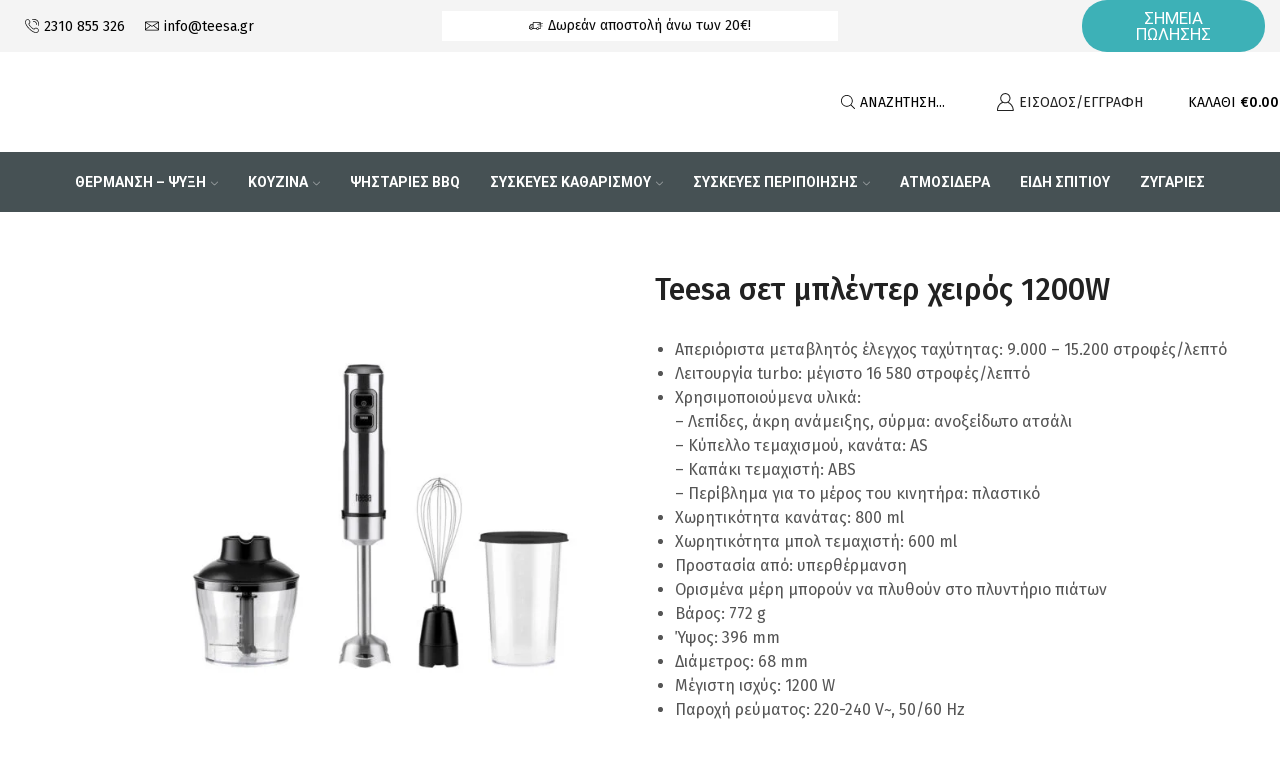

--- FILE ---
content_type: text/html; charset=UTF-8
request_url: https://teesa.gr/product/teesa-set-blenter-cheiros-1200w/
body_size: 101672
content:

<!DOCTYPE html>
<html lang="el" >
<head>
	<meta charset="UTF-8" />
	<meta name="viewport" content="width=device-width, initial-scale=1.0, maximum-scale=1.0, user-scalable=0"/>
	<link rel="dns-prefetch" href="//cdn.hu-manity.co" />
		<!-- Cookie Compliance -->
		<script type="text/javascript">var huOptions = {"appID":"teesagr-7a41770","currentLanguage":"el","blocking":false,"globalCookie":false,"isAdmin":false,"privacyConsent":true,"forms":[]};</script>
		<script type="text/javascript" src="https://cdn.hu-manity.co/hu-banner.min.js"></script>				<script>document.documentElement.className = document.documentElement.className + ' yes-js js_active js'</script>
			<title>Teesa σετ μπλέντερ χειρός 1200W &#8211; Teesa Ηλεκτρικές Συσκευές</title>
<meta name='robots' content='max-image-preview:large' />
	<style>img:is([sizes="auto" i], [sizes^="auto," i]) { contain-intrinsic-size: 3000px 1500px }</style>
	
<!-- Google Tag Manager for WordPress by gtm4wp.com -->
<script data-cfasync="false" data-pagespeed-no-defer>
	var gtm4wp_datalayer_name = "dataLayer";
	var dataLayer = dataLayer || [];
	const gtm4wp_use_sku_instead = false;
	const gtm4wp_currency = 'EUR';
	const gtm4wp_product_per_impression = 10;
	const gtm4wp_clear_ecommerce = false;
	const gtm4wp_datalayer_max_timeout = 2000;
</script>
<!-- End Google Tag Manager for WordPress by gtm4wp.com --><link rel='dns-prefetch' href='//www.google.com' />
<link rel='dns-prefetch' href='//www.googletagmanager.com' />
<link rel="alternate" type="application/rss+xml" title="Ροή RSS &raquo; Teesa Ηλεκτρικές Συσκευές" href="https://teesa.gr/feed/" />
<link rel="alternate" type="application/rss+xml" title="Ροή Σχολίων &raquo; Teesa Ηλεκτρικές Συσκευές" href="https://teesa.gr/comments/feed/" />
<style type="text/css">.brave_popup{display:none}</style><script data-no-optimize="1"> var brave_popup_data = {}; var bravepop_emailValidation=false; var brave_popup_videos = {};  var brave_popup_formData = {};var brave_popup_adminUser = false; var brave_popup_pageInfo = {"type":"single","pageID":9837,"singleType":"product"};  var bravepop_emailSuggestions={};</script><style id='classic-theme-styles-inline-css' type='text/css'>
/*! This file is auto-generated */
.wp-block-button__link{color:#fff;background-color:#32373c;border-radius:9999px;box-shadow:none;text-decoration:none;padding:calc(.667em + 2px) calc(1.333em + 2px);font-size:1.125em}.wp-block-file__button{background:#32373c;color:#fff;text-decoration:none}
</style>
<link data-minify="1" rel='stylesheet' id='jquery-selectBox-css' href='https://teesa.gr/wp-content/cache/min/1/wp-content/plugins/yith-woocommerce-wishlist/assets/css/jquery.selectBox.css?ver=1767863749' type='text/css' media='all' />
<link data-minify="1" rel='stylesheet' id='woocommerce_prettyPhoto_css-css' href='https://teesa.gr/wp-content/cache/min/1/wp-content/plugins/woocommerce/assets/css/prettyPhoto.css?ver=1767863749' type='text/css' media='all' />
<link data-minify="1" rel='stylesheet' id='yith-wcwl-main-css' href='https://teesa.gr/wp-content/cache/min/1/wp-content/plugins/yith-woocommerce-wishlist/assets/css/style.css?ver=1767863749' type='text/css' media='all' />
<style id='yith-wcwl-main-inline-css' type='text/css'>
 :root { --rounded-corners-radius: 16px; --add-to-cart-rounded-corners-radius: 16px; --color-headers-background: #F4F4F4; --feedback-duration: 3s } 
 :root { --rounded-corners-radius: 16px; --add-to-cart-rounded-corners-radius: 16px; --color-headers-background: #F4F4F4; --feedback-duration: 3s } 
</style>
<style id='global-styles-inline-css' type='text/css'>
:root{--wp--preset--aspect-ratio--square: 1;--wp--preset--aspect-ratio--4-3: 4/3;--wp--preset--aspect-ratio--3-4: 3/4;--wp--preset--aspect-ratio--3-2: 3/2;--wp--preset--aspect-ratio--2-3: 2/3;--wp--preset--aspect-ratio--16-9: 16/9;--wp--preset--aspect-ratio--9-16: 9/16;--wp--preset--color--black: #000000;--wp--preset--color--cyan-bluish-gray: #abb8c3;--wp--preset--color--white: #ffffff;--wp--preset--color--pale-pink: #f78da7;--wp--preset--color--vivid-red: #cf2e2e;--wp--preset--color--luminous-vivid-orange: #ff6900;--wp--preset--color--luminous-vivid-amber: #fcb900;--wp--preset--color--light-green-cyan: #7bdcb5;--wp--preset--color--vivid-green-cyan: #00d084;--wp--preset--color--pale-cyan-blue: #8ed1fc;--wp--preset--color--vivid-cyan-blue: #0693e3;--wp--preset--color--vivid-purple: #9b51e0;--wp--preset--gradient--vivid-cyan-blue-to-vivid-purple: linear-gradient(135deg,rgba(6,147,227,1) 0%,rgb(155,81,224) 100%);--wp--preset--gradient--light-green-cyan-to-vivid-green-cyan: linear-gradient(135deg,rgb(122,220,180) 0%,rgb(0,208,130) 100%);--wp--preset--gradient--luminous-vivid-amber-to-luminous-vivid-orange: linear-gradient(135deg,rgba(252,185,0,1) 0%,rgba(255,105,0,1) 100%);--wp--preset--gradient--luminous-vivid-orange-to-vivid-red: linear-gradient(135deg,rgba(255,105,0,1) 0%,rgb(207,46,46) 100%);--wp--preset--gradient--very-light-gray-to-cyan-bluish-gray: linear-gradient(135deg,rgb(238,238,238) 0%,rgb(169,184,195) 100%);--wp--preset--gradient--cool-to-warm-spectrum: linear-gradient(135deg,rgb(74,234,220) 0%,rgb(151,120,209) 20%,rgb(207,42,186) 40%,rgb(238,44,130) 60%,rgb(251,105,98) 80%,rgb(254,248,76) 100%);--wp--preset--gradient--blush-light-purple: linear-gradient(135deg,rgb(255,206,236) 0%,rgb(152,150,240) 100%);--wp--preset--gradient--blush-bordeaux: linear-gradient(135deg,rgb(254,205,165) 0%,rgb(254,45,45) 50%,rgb(107,0,62) 100%);--wp--preset--gradient--luminous-dusk: linear-gradient(135deg,rgb(255,203,112) 0%,rgb(199,81,192) 50%,rgb(65,88,208) 100%);--wp--preset--gradient--pale-ocean: linear-gradient(135deg,rgb(255,245,203) 0%,rgb(182,227,212) 50%,rgb(51,167,181) 100%);--wp--preset--gradient--electric-grass: linear-gradient(135deg,rgb(202,248,128) 0%,rgb(113,206,126) 100%);--wp--preset--gradient--midnight: linear-gradient(135deg,rgb(2,3,129) 0%,rgb(40,116,252) 100%);--wp--preset--font-size--small: 13px;--wp--preset--font-size--medium: 20px;--wp--preset--font-size--large: 36px;--wp--preset--font-size--x-large: 42px;--wp--preset--spacing--20: 0.44rem;--wp--preset--spacing--30: 0.67rem;--wp--preset--spacing--40: 1rem;--wp--preset--spacing--50: 1.5rem;--wp--preset--spacing--60: 2.25rem;--wp--preset--spacing--70: 3.38rem;--wp--preset--spacing--80: 5.06rem;--wp--preset--shadow--natural: 6px 6px 9px rgba(0, 0, 0, 0.2);--wp--preset--shadow--deep: 12px 12px 50px rgba(0, 0, 0, 0.4);--wp--preset--shadow--sharp: 6px 6px 0px rgba(0, 0, 0, 0.2);--wp--preset--shadow--outlined: 6px 6px 0px -3px rgba(255, 255, 255, 1), 6px 6px rgba(0, 0, 0, 1);--wp--preset--shadow--crisp: 6px 6px 0px rgba(0, 0, 0, 1);}:where(.is-layout-flex){gap: 0.5em;}:where(.is-layout-grid){gap: 0.5em;}body .is-layout-flex{display: flex;}.is-layout-flex{flex-wrap: wrap;align-items: center;}.is-layout-flex > :is(*, div){margin: 0;}body .is-layout-grid{display: grid;}.is-layout-grid > :is(*, div){margin: 0;}:where(.wp-block-columns.is-layout-flex){gap: 2em;}:where(.wp-block-columns.is-layout-grid){gap: 2em;}:where(.wp-block-post-template.is-layout-flex){gap: 1.25em;}:where(.wp-block-post-template.is-layout-grid){gap: 1.25em;}.has-black-color{color: var(--wp--preset--color--black) !important;}.has-cyan-bluish-gray-color{color: var(--wp--preset--color--cyan-bluish-gray) !important;}.has-white-color{color: var(--wp--preset--color--white) !important;}.has-pale-pink-color{color: var(--wp--preset--color--pale-pink) !important;}.has-vivid-red-color{color: var(--wp--preset--color--vivid-red) !important;}.has-luminous-vivid-orange-color{color: var(--wp--preset--color--luminous-vivid-orange) !important;}.has-luminous-vivid-amber-color{color: var(--wp--preset--color--luminous-vivid-amber) !important;}.has-light-green-cyan-color{color: var(--wp--preset--color--light-green-cyan) !important;}.has-vivid-green-cyan-color{color: var(--wp--preset--color--vivid-green-cyan) !important;}.has-pale-cyan-blue-color{color: var(--wp--preset--color--pale-cyan-blue) !important;}.has-vivid-cyan-blue-color{color: var(--wp--preset--color--vivid-cyan-blue) !important;}.has-vivid-purple-color{color: var(--wp--preset--color--vivid-purple) !important;}.has-black-background-color{background-color: var(--wp--preset--color--black) !important;}.has-cyan-bluish-gray-background-color{background-color: var(--wp--preset--color--cyan-bluish-gray) !important;}.has-white-background-color{background-color: var(--wp--preset--color--white) !important;}.has-pale-pink-background-color{background-color: var(--wp--preset--color--pale-pink) !important;}.has-vivid-red-background-color{background-color: var(--wp--preset--color--vivid-red) !important;}.has-luminous-vivid-orange-background-color{background-color: var(--wp--preset--color--luminous-vivid-orange) !important;}.has-luminous-vivid-amber-background-color{background-color: var(--wp--preset--color--luminous-vivid-amber) !important;}.has-light-green-cyan-background-color{background-color: var(--wp--preset--color--light-green-cyan) !important;}.has-vivid-green-cyan-background-color{background-color: var(--wp--preset--color--vivid-green-cyan) !important;}.has-pale-cyan-blue-background-color{background-color: var(--wp--preset--color--pale-cyan-blue) !important;}.has-vivid-cyan-blue-background-color{background-color: var(--wp--preset--color--vivid-cyan-blue) !important;}.has-vivid-purple-background-color{background-color: var(--wp--preset--color--vivid-purple) !important;}.has-black-border-color{border-color: var(--wp--preset--color--black) !important;}.has-cyan-bluish-gray-border-color{border-color: var(--wp--preset--color--cyan-bluish-gray) !important;}.has-white-border-color{border-color: var(--wp--preset--color--white) !important;}.has-pale-pink-border-color{border-color: var(--wp--preset--color--pale-pink) !important;}.has-vivid-red-border-color{border-color: var(--wp--preset--color--vivid-red) !important;}.has-luminous-vivid-orange-border-color{border-color: var(--wp--preset--color--luminous-vivid-orange) !important;}.has-luminous-vivid-amber-border-color{border-color: var(--wp--preset--color--luminous-vivid-amber) !important;}.has-light-green-cyan-border-color{border-color: var(--wp--preset--color--light-green-cyan) !important;}.has-vivid-green-cyan-border-color{border-color: var(--wp--preset--color--vivid-green-cyan) !important;}.has-pale-cyan-blue-border-color{border-color: var(--wp--preset--color--pale-cyan-blue) !important;}.has-vivid-cyan-blue-border-color{border-color: var(--wp--preset--color--vivid-cyan-blue) !important;}.has-vivid-purple-border-color{border-color: var(--wp--preset--color--vivid-purple) !important;}.has-vivid-cyan-blue-to-vivid-purple-gradient-background{background: var(--wp--preset--gradient--vivid-cyan-blue-to-vivid-purple) !important;}.has-light-green-cyan-to-vivid-green-cyan-gradient-background{background: var(--wp--preset--gradient--light-green-cyan-to-vivid-green-cyan) !important;}.has-luminous-vivid-amber-to-luminous-vivid-orange-gradient-background{background: var(--wp--preset--gradient--luminous-vivid-amber-to-luminous-vivid-orange) !important;}.has-luminous-vivid-orange-to-vivid-red-gradient-background{background: var(--wp--preset--gradient--luminous-vivid-orange-to-vivid-red) !important;}.has-very-light-gray-to-cyan-bluish-gray-gradient-background{background: var(--wp--preset--gradient--very-light-gray-to-cyan-bluish-gray) !important;}.has-cool-to-warm-spectrum-gradient-background{background: var(--wp--preset--gradient--cool-to-warm-spectrum) !important;}.has-blush-light-purple-gradient-background{background: var(--wp--preset--gradient--blush-light-purple) !important;}.has-blush-bordeaux-gradient-background{background: var(--wp--preset--gradient--blush-bordeaux) !important;}.has-luminous-dusk-gradient-background{background: var(--wp--preset--gradient--luminous-dusk) !important;}.has-pale-ocean-gradient-background{background: var(--wp--preset--gradient--pale-ocean) !important;}.has-electric-grass-gradient-background{background: var(--wp--preset--gradient--electric-grass) !important;}.has-midnight-gradient-background{background: var(--wp--preset--gradient--midnight) !important;}.has-small-font-size{font-size: var(--wp--preset--font-size--small) !important;}.has-medium-font-size{font-size: var(--wp--preset--font-size--medium) !important;}.has-large-font-size{font-size: var(--wp--preset--font-size--large) !important;}.has-x-large-font-size{font-size: var(--wp--preset--font-size--x-large) !important;}
:where(.wp-block-post-template.is-layout-flex){gap: 1.25em;}:where(.wp-block-post-template.is-layout-grid){gap: 1.25em;}
:where(.wp-block-columns.is-layout-flex){gap: 2em;}:where(.wp-block-columns.is-layout-grid){gap: 2em;}
:root :where(.wp-block-pullquote){font-size: 1.5em;line-height: 1.6;}
</style>
<link data-minify="1" rel='stylesheet' id='iris-payments-css-css' href='https://teesa.gr/wp-content/cache/min/1/wp-content/plugins/checkout-gateway-iris/assets/css/iris-payment.css?ver=1767863749' type='text/css' media='all' />
<link data-minify="1" rel='stylesheet' id='contact-form-7-css' href='https://teesa.gr/wp-content/cache/min/1/wp-content/plugins/contact-form-7/includes/css/styles.css?ver=1767863749' type='text/css' media='all' />
<style id='woocommerce-inline-inline-css' type='text/css'>
.woocommerce form .form-row .required { visibility: visible; }
</style>
<link data-minify="1" rel='stylesheet' id='wpsl-styles-css' href='https://teesa.gr/wp-content/cache/min/1/wp-content/plugins/wp-store-locator/css/styles.min.css?ver=1767863749' type='text/css' media='all' />
<link data-minify="1" rel='stylesheet' id='gateway-css' href='https://teesa.gr/wp-content/cache/min/1/wp-content/plugins/woocommerce-paypal-payments/modules/ppcp-button/assets/css/gateway.css?ver=1767863749' type='text/css' media='all' />
<link data-minify="1" rel='stylesheet' id='brands-styles-css' href='https://teesa.gr/wp-content/cache/min/1/wp-content/plugins/woocommerce/assets/css/brands.css?ver=1767863749' type='text/css' media='all' />
<link rel='stylesheet' id='etheme-parent-style-css' href='https://teesa.gr/wp-content/themes/xstore/xstore.min.css' type='text/css' media='all' />
<link rel='stylesheet' id='etheme-general-all-style-css' href='https://teesa.gr/wp-content/themes/xstore/css/general-all.min.css' type='text/css' media='all' />
<link rel='stylesheet' id='elementor-frontend-css' href='https://teesa.gr/wp-content/plugins/elementor/assets/css/frontend.min.css' type='text/css' media='all' />
<link rel='stylesheet' id='etheme-elementor-all-widgets-style-css' href='https://teesa.gr/wp-content/themes/xstore/css/elementor-all-widgets.min.css' type='text/css' media='all' />
<link rel='stylesheet' id='etheme-cookie-notice-style-css' href='https://teesa.gr/wp-content/themes/xstore/css/cookie-notice.min.css' type='text/css' media='all' />
<link rel='stylesheet' id='etheme-slick-library-css' href='https://teesa.gr/wp-content/themes/xstore/css/libs/slick.min.css' type='text/css' media='all' />
<link rel='stylesheet' id='etheme-woocommerce-all-style-css' href='https://teesa.gr/wp-content/themes/xstore/css/woocommerce-all.min.css' type='text/css' media='all' />
<link rel='stylesheet' id='etheme-single-product-builder-css' href='https://teesa.gr/wp-content/themes/xstore/css/modules/woocommerce/single-product/single-product-builder.min.css' type='text/css' media='all' />
<style id='xstore-icons-font-inline-css' type='text/css'>
@font-face {
				  font-family: 'xstore-icons';
				  src:
				    url('https://teesa.gr/wp-content/themes/xstore/fonts/xstore-icons-light.ttf') format('truetype'),
				    url('https://teesa.gr/wp-content/themes/xstore/fonts/xstore-icons-light.woff2') format('woff2'),
				    url('https://teesa.gr/wp-content/themes/xstore/fonts/xstore-icons-light.woff') format('woff'),
				    url('https://teesa.gr/wp-content/themes/xstore/fonts/xstore-icons-light.svg#xstore-icons') format('svg');
				  font-weight: normal;
				  font-style: normal;
				  font-display: swap;
				}
</style>
<link rel='stylesheet' id='etheme-header-contacts-css' href='https://teesa.gr/wp-content/themes/xstore/css/modules/layout/header/parts/contacts.min.css' type='text/css' media='all' />
<link rel='stylesheet' id='etheme-product-view-default-css' href='https://teesa.gr/wp-content/themes/xstore/css/modules/woocommerce/product-hovers/product-view-default.min.css' type='text/css' media='all' />
<link rel='stylesheet' id='etheme-portfolio-css' href='https://teesa.gr/wp-content/themes/xstore/css/portfolio.min.css' type='text/css' media='all' />
<link rel='stylesheet' id='etheme-header-menu-css' href='https://teesa.gr/wp-content/themes/xstore/css/modules/layout/header/parts/menu.min.css' type='text/css' media='all' />
<link data-minify="1" rel='stylesheet' id='xstore-kirki-styles-css' href='https://teesa.gr/wp-content/cache/min/1/wp-content/uploads/xstore/kirki-styles.css?ver=1767863749' type='text/css' media='all' />
<link rel='stylesheet' id='child-style-css' href='https://teesa.gr/wp-content/themes/xstore-child/style.css' type='text/css' media='all' />
<script type="text/template" id="tmpl-variation-template">
	<div class="woocommerce-variation-description">{{{ data.variation.variation_description }}}</div>
	<div class="woocommerce-variation-price">{{{ data.variation.price_html }}}</div>
	<div class="woocommerce-variation-availability">{{{ data.variation.availability_html }}}</div>
</script>
<script type="text/template" id="tmpl-unavailable-variation-template">
	<p role="alert">Λυπούμαστε, αυτό το προϊόν δεν είναι διαθέσιμο. Παρακαλούμε, επιλέξτε έναν διαφορετικό συνδυασμό.</p>
</script>
<script type="text/javascript" src="https://teesa.gr/wp-includes/js/jquery/jquery.min.js" id="jquery-core-js"></script>
<script type="text/javascript" src="https://teesa.gr/wp-includes/js/jquery/jquery-migrate.min.js" id="jquery-migrate-js"></script>
<script data-minify="1" type="text/javascript" src="https://teesa.gr/wp-content/cache/min/1/wp-content/plugins/recaptcha-woo/js/rcfwc.js?ver=1767863749" id="rcfwc-js-js" defer="defer" data-wp-strategy="defer"></script>
<script type="text/javascript" src="https://www.google.com/recaptcha/api.js?hl=el" id="recaptcha-js" defer="defer" data-wp-strategy="defer"></script>
<script data-minify="1" type="text/javascript" src="https://teesa.gr/wp-content/cache/min/1/wp-content/plugins/recommend-referral-integration/public/js/rcmnd-public.js?ver=1767863749" id="rcmnd-referal-js" defer></script>
<script type="text/javascript" src="https://teesa.gr/wp-content/plugins/woocommerce/assets/js/jquery-blockui/jquery.blockUI.min.js" id="jquery-blockui-js" defer="defer" data-wp-strategy="defer"></script>
<script type="text/javascript" id="wc-add-to-cart-js-extra">
/* <![CDATA[ */
var wc_add_to_cart_params = {"ajax_url":"\/wp-admin\/admin-ajax.php","wc_ajax_url":"\/?wc-ajax=%%endpoint%%","i18n_view_cart":"\u039a\u03b1\u03bb\u03ac\u03b8\u03b9","cart_url":"https:\/\/teesa.gr\/kalathi\/","is_cart":"","cart_redirect_after_add":"no"};
/* ]]> */
</script>
<script type="text/javascript" src="https://teesa.gr/wp-content/plugins/woocommerce/assets/js/frontend/add-to-cart.min.js" id="wc-add-to-cart-js" defer="defer" data-wp-strategy="defer"></script>
<script type="text/javascript" id="wc-single-product-js-extra">
/* <![CDATA[ */
var wc_single_product_params = {"i18n_required_rating_text":"\u03a0\u03b1\u03c1\u03b1\u03ba\u03b1\u03bb\u03bf\u03cd\u03bc\u03b5, \u03b5\u03c0\u03b9\u03bb\u03ad\u03be\u03c4\u03b5 \u03bc\u03af\u03b1 \u03b2\u03b1\u03b8\u03bc\u03bf\u03bb\u03bf\u03b3\u03af\u03b1","i18n_rating_options":["1 \u03b1\u03c0\u03cc 5 \u03b1\u03c3\u03c4\u03ad\u03c1\u03b9\u03b1","2 \u03b1\u03c0\u03cc 5 \u03b1\u03c3\u03c4\u03ad\u03c1\u03b9\u03b1","3 \u03b1\u03c0\u03cc 5 \u03b1\u03c3\u03c4\u03ad\u03c1\u03b9\u03b1","4 \u03b1\u03c0\u03cc 5 \u03b1\u03c3\u03c4\u03ad\u03c1\u03b9\u03b1","5 \u03b1\u03c0\u03cc 5 \u03b1\u03c3\u03c4\u03ad\u03c1\u03b9\u03b1"],"i18n_product_gallery_trigger_text":"View full-screen image gallery","review_rating_required":"yes","flexslider":{"rtl":false,"animation":"slide","smoothHeight":true,"directionNav":false,"controlNav":"thumbnails","slideshow":false,"animationSpeed":500,"animationLoop":false,"allowOneSlide":false},"zoom_enabled":"1","zoom_options":[],"photoswipe_enabled":"","photoswipe_options":{"shareEl":false,"closeOnScroll":false,"history":false,"hideAnimationDuration":0,"showAnimationDuration":0},"flexslider_enabled":""};
/* ]]> */
</script>
<script type="text/javascript" src="https://teesa.gr/wp-content/plugins/woocommerce/assets/js/frontend/single-product.min.js" id="wc-single-product-js" defer="defer" data-wp-strategy="defer"></script>
<script type="text/javascript" src="https://teesa.gr/wp-content/plugins/woocommerce/assets/js/js-cookie/js.cookie.min.js" id="js-cookie-js" defer="defer" data-wp-strategy="defer"></script>
<script type="text/javascript" id="woocommerce-js-extra">
/* <![CDATA[ */
var woocommerce_params = {"ajax_url":"\/wp-admin\/admin-ajax.php","wc_ajax_url":"\/?wc-ajax=%%endpoint%%","i18n_password_show":"\u0395\u03bc\u03c6\u03ac\u03bd\u03b9\u03c3\u03b7 \u03c3\u03c5\u03bd\u03b8\u03b7\u03bc\u03b1\u03c4\u03b9\u03ba\u03bf\u03cd","i18n_password_hide":"\u0391\u03c0\u03cc\u03ba\u03c1\u03c5\u03c8\u03b7 \u03c3\u03c5\u03bd\u03b8\u03b7\u03bc\u03b1\u03c4\u03b9\u03ba\u03bf\u03cd"};
/* ]]> */
</script>
<script type="text/javascript" src="https://teesa.gr/wp-content/plugins/woocommerce/assets/js/frontend/woocommerce.min.js" id="woocommerce-js" defer="defer" data-wp-strategy="defer"></script>

<!-- Google tag (gtag.js) snippet added by Site Kit -->
<!-- Google Analytics snippet added by Site Kit -->
<!-- Google Ads snippet added by Site Kit -->
<script type="text/javascript" src="https://www.googletagmanager.com/gtag/js?id=G-5BXVWCLY5J" id="google_gtagjs-js" async></script>
<script type="text/javascript" id="google_gtagjs-js-after">
/* <![CDATA[ */
window.dataLayer = window.dataLayer || [];function gtag(){dataLayer.push(arguments);}
gtag("set","linker",{"domains":["teesa.gr"]});
gtag("js", new Date());
gtag("set", "developer_id.dZTNiMT", true);
gtag("config", "G-5BXVWCLY5J");
gtag("config", "AW-10868838545");
/* ]]> */
</script>
<script type="text/javascript" src="https://teesa.gr/wp-includes/js/underscore.min.js" id="underscore-js"></script>
<script type="text/javascript" id="wp-util-js-extra">
/* <![CDATA[ */
var _wpUtilSettings = {"ajax":{"url":"\/wp-admin\/admin-ajax.php"}};
/* ]]> */
</script>
<script type="text/javascript" src="https://teesa.gr/wp-includes/js/wp-util.min.js" id="wp-util-js" defer></script>
<script type="text/javascript" id="wc-add-to-cart-variation-js-extra">
/* <![CDATA[ */
var wc_add_to_cart_variation_params = {"wc_ajax_url":"\/?wc-ajax=%%endpoint%%","i18n_no_matching_variations_text":"\u039b\u03c5\u03c0\u03bf\u03cd\u03bc\u03b1\u03c3\u03c4\u03b5, \u03ba\u03b1\u03bd\u03ad\u03bd\u03b1 \u03c0\u03c1\u03bf\u03ca\u03cc\u03bd \u03b4\u03b5\u03bd \u03c4\u03b1\u03af\u03c1\u03b9\u03b1\u03be\u03b5 \u03bc\u03b5 \u03c4\u03b7\u03bd \u03b5\u03c0\u03b9\u03bb\u03bf\u03b3\u03ae \u03c3\u03b1\u03c2. \u03a0\u03b1\u03c1\u03b1\u03ba\u03b1\u03bb\u03bf\u03cd\u03bc\u03b5, \u03b5\u03c0\u03b9\u03bb\u03ad\u03be\u03c4\u03b5 \u03ad\u03bd\u03b1\u03bd \u03b4\u03b9\u03b1\u03c6\u03bf\u03c1\u03b5\u03c4\u03b9\u03ba\u03cc \u03c3\u03c5\u03bd\u03b4\u03c5\u03b1\u03c3\u03bc\u03cc.","i18n_make_a_selection_text":"\u03a0\u03b1\u03c1\u03b1\u03ba\u03b1\u03bb\u03bf\u03cd\u03bc\u03b5, \u03b5\u03c0\u03b9\u03bb\u03ad\u03be\u03c4\u03b5 \u03ba\u03ac\u03c0\u03bf\u03b9\u03b5\u03c2 \u03b5\u03c0\u03b9\u03bb\u03bf\u03b3\u03ad\u03c2 \u03c0\u03c1\u03bf\u03ca\u03cc\u03bd\u03c4\u03bf\u03c2 \u03c0\u03c1\u03b9\u03bd \u03c0\u03c1\u03bf\u03c3\u03b8\u03ad\u03c3\u03b5\u03c4\u03b5 \u03b1\u03c5\u03c4\u03cc \u03c4\u03bf \u03c0\u03c1\u03bf\u03ca\u03cc\u03bd \u03c3\u03c4\u03bf \u03ba\u03b1\u03bb\u03ac\u03b8\u03b9 \u03c3\u03b1\u03c2.","i18n_unavailable_text":"\u039b\u03c5\u03c0\u03bf\u03cd\u03bc\u03b1\u03c3\u03c4\u03b5, \u03b1\u03c5\u03c4\u03cc \u03c4\u03bf \u03c0\u03c1\u03bf\u03ca\u03cc\u03bd \u03b4\u03b5\u03bd \u03b5\u03af\u03bd\u03b1\u03b9 \u03b4\u03b9\u03b1\u03b8\u03ad\u03c3\u03b9\u03bc\u03bf. \u03a0\u03b1\u03c1\u03b1\u03ba\u03b1\u03bb\u03bf\u03cd\u03bc\u03b5, \u03b5\u03c0\u03b9\u03bb\u03ad\u03be\u03c4\u03b5 \u03ad\u03bd\u03b1\u03bd \u03b4\u03b9\u03b1\u03c6\u03bf\u03c1\u03b5\u03c4\u03b9\u03ba\u03cc \u03c3\u03c5\u03bd\u03b4\u03c5\u03b1\u03c3\u03bc\u03cc.","i18n_reset_alert_text":"Your selection has been reset. Please select some product options before adding this product to your cart."};
/* ]]> */
</script>
<script type="text/javascript" src="https://teesa.gr/wp-content/plugins/woocommerce/assets/js/frontend/add-to-cart-variation.min.js" id="wc-add-to-cart-variation-js" defer="defer" data-wp-strategy="defer"></script>
<script>
window.wc_ga_pro = {};

window.wc_ga_pro.ajax_url = 'https://teesa.gr/wp-admin/admin-ajax.php';

window.wc_ga_pro.available_gateways = {"vivawallet":"\u03a0\u03b9\u03c3\u03c4\u03c9\u03c4\u03b9\u03ba\u03ae\/\u03a7\u03c1\u03b5\u03c9\u03c3\u03c4\u03b9\u03ba\u03ae \u039a\u03ac\u03c1\u03c4\u03b1 - Viva Wallet","ppcp-gateway":"PayPal","bacs":"\u0386\u03bc\u03b5\u03c3\u03b7 \u03a4\u03c1\u03b1\u03c0\u03b5\u03b6\u03b9\u03ba\u03ae \u039c\u03b5\u03c4\u03b1\u03c6\u03bf\u03c1\u03ac","cod":"\u0391\u03bd\u03c4\u03b9\u03ba\u03b1\u03c4\u03b1\u03b2\u03bf\u03bb\u03ae","iris_payments":"\u03a0\u03bb\u03b7\u03c1\u03c9\u03bc\u03ae \u03bc\u03b5 IRIS"};

// interpolate json by replacing placeholders with variables
window.wc_ga_pro.interpolate_json = function( object, variables ) {

	if ( ! variables ) {
		return object;
	}

	var j = JSON.stringify( object );

	for ( var k in variables ) {
		j = j.split( '{$' + k + '}' ).join( variables[ k ] );
	}

	return JSON.parse( j );
};

// return the title for a payment gateway
window.wc_ga_pro.get_payment_method_title = function( payment_method ) {
	return window.wc_ga_pro.available_gateways[ payment_method ] || payment_method;
};

// check if an email is valid
window.wc_ga_pro.is_valid_email = function( email ) {
  return /[^\s@]+@[^\s@]+\.[^\s@]+/.test( email );
};

</script>
<!-- Start WooCommerce Google Analytics Pro -->
		<script>
	(function(i,s,o,g,r,a,m){i['GoogleAnalyticsObject']=r;i[r]=i[r]||function(){
	(i[r].q=i[r].q||[]).push(arguments)},i[r].l=1*new Date();a=s.createElement(o),
	m=s.getElementsByTagName(o)[0];a.async=1;a.src=g;m.parentNode.insertBefore(a,m)
	})(window,document,'script','https://www.google-analytics.com/analytics.js','ga');
		ga( 'create', 'UA-113800243-1', {"cookieDomain":"auto"} );
	ga( 'set', 'forceSSL', true );
	ga( 'require', 'displayfeatures' );
	ga( 'require', 'linkid' );
	ga( 'require', 'ec' );

	
	(function() {

		// trigger an event the old-fashioned way to avoid a jQuery dependency and still support IE
		var event = document.createEvent( 'Event' );

		event.initEvent( 'wc_google_analytics_pro_loaded', true, true );

		document.dispatchEvent( event );
	})();
</script>
		<!-- end WooCommerce Google Analytics Pro -->
		<link rel="https://api.w.org/" href="https://teesa.gr/wp-json/" /><link rel="alternate" title="JSON" type="application/json" href="https://teesa.gr/wp-json/wp/v2/product/9837" /><link rel="EditURI" type="application/rsd+xml" title="RSD" href="https://teesa.gr/xmlrpc.php?rsd" />
<meta name="generator" content="WordPress 6.8.3" />
<meta name="generator" content="WooCommerce 10.1.3" />
<link rel="canonical" href="https://teesa.gr/product/teesa-set-blenter-cheiros-1200w/" />
<link rel='shortlink' href='https://teesa.gr/?p=9837' />
<meta name="generator" content="Site Kit by Google 1.161.0" />
<!-- Google Tag Manager for WordPress by gtm4wp.com -->
<!-- GTM Container placement set to automatic -->
<script data-cfasync="false" data-pagespeed-no-defer type="text/javascript">
	var dataLayer_content = {"pagePostType":"product","pagePostType2":"single-product","pagePostAuthor":"teesadmin","productRatingCounts":[],"productAverageRating":0,"productReviewCount":0,"productType":"simple","productIsVariable":0};
	dataLayer.push( dataLayer_content );
</script>
<script data-cfasync="false" data-pagespeed-no-defer type="text/javascript">
(function(w,d,s,l,i){w[l]=w[l]||[];w[l].push({'gtm.start':
new Date().getTime(),event:'gtm.js'});var f=d.getElementsByTagName(s)[0],
j=d.createElement(s),dl=l!='dataLayer'?'&l='+l:'';j.async=true;j.src=
'//www.googletagmanager.com/gtm.js?id='+i+dl;f.parentNode.insertBefore(j,f);
})(window,document,'script','dataLayer','GTM-5P2ZC5F');
</script>
<!-- End Google Tag Manager for WordPress by gtm4wp.com --><!-- Google site verification - Google for WooCommerce -->
<meta name="google-site-verification" content="ZL7hk4z_ehMtMs_RVa-BBSOCverd2QB2GgbYXu6mv98" />
			<link rel="prefetch" as="font" href="https://teesa.gr/wp-content/themes/xstore/fonts/xstore-icons-light.woff?v=9.5.4" type="font/woff">
					<link rel="prefetch" as="font" href="https://teesa.gr/wp-content/themes/xstore/fonts/xstore-icons-light.woff2?v=9.5.4" type="font/woff2">
			<noscript><style>.woocommerce-product-gallery{ opacity: 1 !important; }</style></noscript>
	<meta name="generator" content="Elementor 3.31.4; features: additional_custom_breakpoints, e_element_cache; settings: css_print_method-external, google_font-enabled, font_display-auto">
			<script  type="text/javascript">
				!function(f,b,e,v,n,t,s){if(f.fbq)return;n=f.fbq=function(){n.callMethod?
					n.callMethod.apply(n,arguments):n.queue.push(arguments)};if(!f._fbq)f._fbq=n;
					n.push=n;n.loaded=!0;n.version='2.0';n.queue=[];t=b.createElement(e);t.async=!0;
					t.src=v;s=b.getElementsByTagName(e)[0];s.parentNode.insertBefore(t,s)}(window,
					document,'script','https://connect.facebook.net/en_US/fbevents.js');
			</script>
			<!-- WooCommerce Facebook Integration Begin -->
			<script  type="text/javascript">

				fbq('init', '714453079546237', {}, {
    "agent": "woocommerce_0-10.1.3-3.5.7"
});

				document.addEventListener( 'DOMContentLoaded', function() {
					// Insert placeholder for events injected when a product is added to the cart through AJAX.
					document.body.insertAdjacentHTML( 'beforeend', '<div class=\"wc-facebook-pixel-event-placeholder\"></div>' );
				}, false );

			</script>
			<!-- WooCommerce Facebook Integration End -->
						<style>
				.e-con.e-parent:nth-of-type(n+4):not(.e-lazyloaded):not(.e-no-lazyload),
				.e-con.e-parent:nth-of-type(n+4):not(.e-lazyloaded):not(.e-no-lazyload) * {
					background-image: none !important;
				}
				@media screen and (max-height: 1024px) {
					.e-con.e-parent:nth-of-type(n+3):not(.e-lazyloaded):not(.e-no-lazyload),
					.e-con.e-parent:nth-of-type(n+3):not(.e-lazyloaded):not(.e-no-lazyload) * {
						background-image: none !important;
					}
				}
				@media screen and (max-height: 640px) {
					.e-con.e-parent:nth-of-type(n+2):not(.e-lazyloaded):not(.e-no-lazyload),
					.e-con.e-parent:nth-of-type(n+2):not(.e-lazyloaded):not(.e-no-lazyload) * {
						background-image: none !important;
					}
				}
			</style>
			<link rel="icon" href="https://teesa.gr/wp-content/uploads/2021/12/cropped-favicon-32x32.jpg" sizes="32x32" />
<link rel="icon" href="https://teesa.gr/wp-content/uploads/2021/12/cropped-favicon-192x192.jpg" sizes="192x192" />
<link rel="apple-touch-icon" href="https://teesa.gr/wp-content/uploads/2021/12/cropped-favicon-180x180.jpg" />
<meta name="msapplication-TileImage" content="https://teesa.gr/wp-content/uploads/2021/12/cropped-favicon-270x270.jpg" />
		<style type="text/css" id="wp-custom-css">
			@media only screen and (max-width: 1024px) {
.et_b_header-button {
  font-family: Roboto;
  font-weight: 400;
  text-transform: none;
  font-size: calc(var(--content-zoom) * 1.2);
  background-color: #3db1b7;
  color: #ffffff !important;
  margin-top: 0px;
  margin-right: 0px;
  margin-bottom: 0px;
  margin-left: 0px;
  border-top-width: 0px;
  border-right-width: 0px;
  border-bottom-width: 0px;
  border-left-width: 0px;
  padding-top: 5px;
  padding-right: 5px;
  padding-bottom: 5px;
  padding-left: 5px;
  border-style: solid;
  -webkit-border-radius: 25px;
  -moz-border-radius: 25px;
  border-radius: 25px;
  font-size: 14px;
}
	}		</style>
		<style id="kirki-inline-styles"></style><style type="text/css" class="et_custom-css">.onsale{width:9em;height:1.8em;line-height:1.2}.page-heading{margin-bottom:25px}.demo_store{width:100%;z-index:1005;color:#fff;background-color:#3db1b7;margin-bottom:0;text-align:center;padding:13px 15px;font-size:20px}.grecaptcha-badge{visibility:hidden}a.woocommerce-store-notice__dismiss-link{display:none}@media only screen and (max-width:1320px){.header-wrapper .header-main-menu>div>.menu>li:last-child{display:none}}.onsale{background:#fe5346;color:#fff}span.woocommerce-Price-amount.amount{font-weight:500}.content-product .price,.content-product .products-page-brands,.content-product .products-page-brands a,.content-product .products-page-cats,.content-product .products-page-cats a{color:#3db1b7;font-size:1.5em}.page-heading{border-top:1px solid var(--et_border-color)}.page-heading .a-center{text-align:center}.product-view-default .content-product .footer-product .show-quickly:before{display:inline-block;content:"\e93e"}@media (max-width:700px){.header-newsletter-popup{display:none}}.header-bottom{margin-bottom:20px !important}.page-heading.bc-type-left2.bc-effect-none.bc-color-dark{display:none}.content li,.type-product li{margin-bottom:0;line-height:1.5;font-size:16px;font-family:Fira Sans,Roboto,sans-serif}.single-product .product_title{text-align:inherit;--h1-size-proportion:2.15;font-family:Fira Sans;font-weight:500;text-transform:none;color:#222;margin-top:0;margin-right:0;margin-bottom:10px;margin-left:0;border-top-width:0;border-right-width:0;border-bottom-width:0;border-left-width:0;padding-top:0;padding-right:0;padding-bottom:0;padding-left:0;border-style:solid;border-color:#e1e1e1;margin-bottom:30px}div#tab-description{border:1px solid var(--et_border-color);padding:40px}p{margin-bottom:1.43rem;line-height:var(--p-line-height,1.6);font-size:var(--p-font-size,1.14rem);font-size:16px}.et_b_single-button{text-transform:none;font-size:calc(var(--content-zoom,1rem) * 1.1);background-color:#000;color:#fff!important;margin-top:0;margin-right:0;margin-bottom:10px;margin-left:0;border-top-width:1px;border-right-width:1px;border-bottom-width:1px;border-left-width:1px;padding-top:5px;padding-right:15px;padding-bottom:5px;padding-left:15px;border-style:solid;border-color:#e1e1e1;-webkit-border-radius:0;-moz-border-radius:0;border-radius:0}.etheme-sticky-cart.etheme-sticky-panel.flex.align-items-center.container-width-inherit{display:none}li.cat-item.cat-item-15{display:none !important}.category-grid.text-color-dark .categories-mask{color:#fff}.category-grid.text-color-dark .count,.category-grid.text-color-dark sup{color:#fff}.vertical-align{display:flex;align-items:center}#wpsl-search-wrap div label{float:left;margin-right:10px;line-height:45px}#wpsl-checkbox-filter,.wpsl-custom-checkboxes{display:block;float:left;margin:5px 0 15px;padding:0;width:20%}#wpsl-checkbox-filter.wpsl-checkbox-3-columns li,.wpsl-custom-checkboxes.wpsl-checkbox-3-columns li{width:100%;line-height:32px}input#wpsl-search-btn{background:#3db1b7;height:40px;width:100%;border-radius:5px;color:#fff}@media (min-width:993px){.product-slide.item-no-space .content-product{border:1px solid var(--et_border-color)}.product-slide.item-no-space + .product-slide.item-no-space .content-product:not(:hover){border-left:none}.product-sale-counter.type2 .time-block{border:1px solid var(--et_border-color);padding:10px;min-width:95px;margin-right:10px}.product-sale-counter.type2 .time-block:not(:last-child) .timer-count:after{display:none}.et_b_header-menu.et_element-top-level .nav-sublist-dropdown .item-link,.site-header .widget_nav_menu .menu>li>.sub-menu a,.site-header .etheme_widget_menu .nav-sublist-dropdown .item-link{padding-left:2.14em;padding-right:2.14em;padding-top:6px;padding-bottom:6px}}@media (min-width:768px) and (max-width:992px){.vertical-align{display:block;align-items:center}}@media (min-width:481px) and (max-width:767px){.vertical-align{display:block;align-items:center}}@media (max-width:480px){.vertical-align{display:block;align-items:center}}.page-heading,.breadcrumb-trail{margin-bottom:25px}.breadcrumb-trail .page-heading{background-color:transparent}.swiper-custom-right:not(.et-swiper-elementor-nav),.swiper-custom-left:not(.et-swiper-elementor-nav){background:transparent !important}@media only screen and (max-width:1500px){.swiper-custom-left,.middle-inside .swiper-entry .swiper-button-prev,.middle-inside.swiper-entry .swiper-button-prev{left:-15px}.swiper-custom-right,.middle-inside .swiper-entry .swiper-button-next,.middle-inside.swiper-entry .swiper-button-next{right:-15px}.middle-inbox .swiper-entry .swiper-button-prev,.middle-inbox.swiper-entry .swiper-button-prev{left:8px}.middle-inbox .swiper-entry .swiper-button-next,.middle-inbox.swiper-entry .swiper-button-next{right:8px}.swiper-entry:hover .swiper-custom-left,.middle-inside .swiper-entry:hover .swiper-button-prev,.middle-inside.swiper-entry:hover .swiper-button-prev{left:-5px}.swiper-entry:hover .swiper-custom-right,.middle-inside .swiper-entry:hover .swiper-button-next,.middle-inside.swiper-entry:hover .swiper-button-next{right:-5px}.middle-inbox .swiper-entry:hover .swiper-button-prev,.middle-inbox.swiper-entry:hover .swiper-button-prev{left:5px}.middle-inbox .swiper-entry:hover .swiper-button-next,.middle-inbox.swiper-entry:hover .swiper-button-next{right:5px}}.header-main-menu.et_element-top-level .menu{margin-right:-0px;margin-left:-0px}@media only screen and (max-width:1200px){.header-wrapper,.site-header-vertical{display:none}}@media only screen and (min-width:1201px){.mobile-header-wrapper{display:none}}.swiper-container{width:auto}.etheme-elementor-slider:not(.swiper-container-initialized,.swiper-initialized) .swiper-slide{max-width:calc(100% / var(--slides-per-view,4))}.etheme-elementor-slider[data-animation]:not(.swiper-container-initialized,.swiper-initialized,[data-animation=slide],[data-animation=coverflow]) .swiper-slide{max-width:100%}body:not([data-elementor-device-mode]) .etheme-elementor-off-canvas__container{transition:none;opacity:0;visibility:hidden;position:fixed}</style><noscript><style id="rocket-lazyload-nojs-css">.rll-youtube-player, [data-lazy-src]{display:none !important;}</style></noscript></head>
<body class="wp-singular product-template-default single single-product postid-9837 wp-theme-xstore wp-child-theme-xstore-child theme-xstore cookies-not-set woocommerce woocommerce-page woocommerce-no-js et_cart-type-3 et_b_dt_header-not-overlap et_b_mob_header-not-overlap breadcrumbs-type-left2 wide et-preloader-off et-catalog-off mobile-device sticky-message-on elementor-default elementor-kit-6774" data-mode="light">

<!-- GTM Container placement set to automatic -->
<!-- Google Tag Manager (noscript) -->
				<noscript><iframe src="https://www.googletagmanager.com/ns.html?id=GTM-5P2ZC5F" height="0" width="0" style="display:none;visibility:hidden" aria-hidden="true"></iframe></noscript>
<!-- End Google Tag Manager (noscript) -->


<div class="template-container">

		<div class="template-content">
		<div class="page-wrapper">
			<header id="header" class="site-header sticky"  data-type="sticky"><div class="header-wrapper">
<div class="header-top-wrapper ">
	<div class="header-top" data-title="Header top">
		<div class="et-row-container et-container">
			<div class="et-wrap-columns flex align-items-center">		
				
		
        <div class="et_column et_col-xs-4 et_col-xs-offset-0">
			

<div class="et_element et_b_header-contacts  et_element-top-level  justify-content-start  flex-inline text-nowrap" >
	        <div class="contact contact-Τηλέφωνο icon-left  flex-inline  justify-content-start"
             data-tooltip="Τηλέφωνο"         >
			
			            <span class="flex-inline justify-content-center flex-nowrap">
						<span class="contact-icon flex-inline justify-content-center align-items-center">
							<svg xmlns="http://www.w3.org/2000/svg" width="1em" height="1em" viewBox="0 0 24 24"><path d="M22.080 16.488c-3.504-2.808-4.776-1.44-6.144 0l-0.24 0.24c-0.24 0.216-0.936 0-1.752-0.528-0.912-0.6-2.040-1.584-3.288-2.832-4.128-4.152-3.384-5.016-3.336-5.040l0.24-0.24c1.416-1.392 2.736-2.688-0.072-6.144-0.936-1.152-1.872-1.728-2.832-1.776-1.368-0.096-2.496 1.080-3.336 1.968-0.12 0.144-0.264 0.288-0.408 0.432-1.032 1.008-1.056 3.192-0.048 5.832 1.056 2.832 3.192 5.952 6 8.736 2.76 2.76 5.856 4.896 8.736 6 1.32 0.504 2.496 0.744 3.504 0.744 1.032 0 1.848-0.264 2.328-0.744 0.144-0.12 0.312-0.264 0.456-0.432 0.912-0.864 2.040-1.944 1.992-3.36-0.024-0.96-0.624-1.896-1.8-2.856zM6.744 7.224l-0.24 0.24c-1.128 1.152-0.096 3.216 3.384 6.672 1.344 1.344 2.496 2.328 3.48 2.976 1.44 0.936 2.52 1.056 3.192 0.36l0.264-0.264c1.296-1.296 1.944-1.944 4.584 0.168 0.888 0.72 1.344 1.368 1.368 1.968 0.024 0.912-0.936 1.8-1.632 2.448-0.192 0.144-0.336 0.312-0.48 0.456-0.672 0.648-2.544 0.552-4.656-0.24-2.64-0.984-5.616-3-8.328-5.712-2.688-2.592-4.704-5.544-5.76-8.28-0.768-2.136-0.864-4.008-0.216-4.632 0.072-0.072 0.144-0.168 0.216-0.24s0.144-0.144 0.216-0.24c0.744-0.816 1.56-1.632 2.4-1.632h0.072c0.624 0.024 1.272 0.48 1.968 1.344 2.136 2.664 1.44 3.36 0.168 4.608zM19.008 10.104c0.096 0.048 0.168 0.048 0.24 0.048 0.24 0 0.432-0.144 0.528-0.36 0.648-1.584 0.264-3.408-0.96-4.632-1.248-1.248-3.168-1.608-4.8-0.888-0.144 0.048-0.264 0.168-0.312 0.312s-0.048 0.312 0 0.432c0.048 0.144 0.168 0.264 0.312 0.312s0.312 0.048 0.456-0.024c1.176-0.528 2.592-0.288 3.504 0.624 0.888 0.888 1.152 2.232 0.696 3.384-0.072 0.336 0.072 0.696 0.336 0.792zM12.504 1.896c0.144 0.048 0.312 0.048 0.456-0.024 2.592-1.176 5.712-0.6 7.752 1.416 1.968 1.968 2.568 4.896 1.512 7.488-0.12 0.288 0.048 0.648 0.312 0.744 0.096 0.048 0.168 0.048 0.24 0.048 0.24 0 0.456-0.144 0.504-0.336 1.224-3.024 0.552-6.456-1.752-8.76-2.376-2.376-6-3.024-9.024-1.656-0.144 0.048-0.264 0.168-0.312 0.312s-0.048 0.312 0 0.432c0.048 0.168 0.168 0.264 0.312 0.336z"></path></svg>						</span>
												<span class="contact-info ">
							2310 855 326						</span>
					</span>
        </div>
				        <div class="contact contact-info@teesa.gr icon-left  flex-inline  justify-content-start"
             data-tooltip="info@teesa.gr" onclick="window.location.href = 'mailto:info@teesa.gr'"        >
			
			            <span class="flex-inline justify-content-center flex-nowrap pointer">
						<span class="contact-icon flex-inline justify-content-center align-items-center">
							<svg xmlns="http://www.w3.org/2000/svg" width="1em" height="1em" viewBox="0 0 24 24"><path d="M23.928 5.424c-0.024-0.648-0.552-1.152-1.176-1.152h-21.504c-0.648 0-1.176 0.528-1.176 1.176v13.128c0 0.648 0.528 1.176 1.176 1.176h21.504c0.648 0 1.176-0.528 1.176-1.176v-13.152zM22.512 5.4l-10.512 6.576-10.512-6.576h21.024zM1.248 16.992v-10.416l7.344 4.584-7.344 5.832zM1.224 18.456l8.352-6.624 2.064 1.32c0.192 0.12 0.432 0.12 0.624 0l2.064-1.32 8.4 6.648 0.024 0.096c0 0 0 0.024-0.024 0.024h-21.48c-0.024 0-0.024 0-0.024-0.024v-0.12zM22.752 6.648v10.344l-7.344-5.808 7.344-4.536z"></path></svg>						</span>
												<span class="contact-info  pointer">
							info@teesa.gr						</span>
					</span>
        </div>
				</div>

        </div>
			
				
		
        <div class="et_column et_col-xs-4 et_col-xs-offset-0">
			

<div class="et_promo_text_carousel swiper-entry pos-relative arrows-hovered  arrows-hovered-static">
	<div class="swiper-container  et_element" data-loop="true" data-speed="300" data-breakpoints="1" data-xs-slides="1" data-sm-slides="1" data-md-slides="1" data-lt-slides="1" data-slides-per-view="1" data-slides-per-group="1"  data-autoplay=''>
		<div class="header-promo-text et-promo-text-carousel swiper-wrapper">
							<div class="swiper-slide flex justify-content-center align-items-center">
					<span class="et_b-icon"><svg xmlns="http://www.w3.org/2000/svg" width="1em" height="1em" viewBox="0 0 24 24"><path d="M23.448 7.248h-3.24v-1.032c0-0.528-0.432-0.96-0.96-0.96h-11.784c-0.528 0-0.96 0.432-0.96 0.96v2.304h-3.048c0 0 0 0 0 0-0.192 0-0.384 0.096-0.48 0.264l-1.56 2.736h-0.864c-0.312 0-0.552 0.24-0.552 0.552v4.416c0 0.288 0.24 0.552 0.552 0.552h1.032c0.264 1.032 1.176 1.728 2.208 1.728 0.144 0 0.288-0.024 0.432-0.048 0.888-0.168 1.584-0.816 1.8-1.68h1.032c0.048 0 0.12-0.024 0.168-0.024 0.072 0.024 0.168 0.024 0.24 0.024h5.040c0.288 1.176 1.44 1.92 2.64 1.68 0.888-0.168 1.584-0.816 1.8-1.68h2.328c0.528 0 0.96-0.432 0.96-0.96v-3.48h2.4c0.312 0 0.552-0.24 0.552-0.552s-0.24-0.552-0.552-0.552h-2.4v-1.032h0.288c0.312 0 0.552-0.24 0.552-0.552s-0.24-0.552-0.552-0.552h-0.288v-1.032h3.24c0.312 0 0.552-0.24 0.552-0.552-0.024-0.288-0.264-0.528-0.576-0.528zM16.848 7.8c0 0.312 0.24 0.552 0.552 0.552h1.728v1.032h-4.68c-0.312 0-0.552 0.24-0.552 0.552s0.24 0.552 0.552 0.552h4.656v1.032h-2.568c-0.144 0-0.288 0.048-0.384 0.168-0.096 0.096-0.168 0.24-0.168 0.384 0 0.312 0.24 0.552 0.552 0.552h2.544v3.312h-2.16c-0.144-0.552-0.456-1.008-0.936-1.344-0.504-0.336-1.104-0.48-1.704-0.36-0.888 0.168-1.584 0.816-1.8 1.68l-4.92-0.024 0.024-9.552 11.496 0.024v0.888h-1.728c-0.264 0-0.504 0.24-0.504 0.552zM14.712 15.288c0.648 0 1.2 0.528 1.2 1.2 0 0.648-0.528 1.2-1.2 1.2-0.648 0-1.2-0.528-1.2-1.2 0.024-0.672 0.552-1.2 1.2-1.2zM3.792 15.288c0.648 0 1.2 0.528 1.2 1.2 0 0.648-0.528 1.2-1.2 1.2s-1.2-0.528-1.2-1.2c0.024-0.672 0.552-1.2 1.2-1.2zM6.48 12.6v3.312h-0.48c-0.144-0.552-0.456-1.008-0.936-1.344-0.504-0.336-1.104-0.48-1.704-0.36-0.888 0.168-1.584 0.816-1.8 1.68h-0.48v-3.288h5.4zM6.48 9.624v1.896h-3.792l1.080-1.872h2.712z"></path></svg></span>					<span class="text-nowrap">Δωρεάν αποστολή άνω των 20€!</span>
														</div>
							<div class="swiper-slide flex justify-content-center align-items-center">
					<span class="et_b-icon"><svg xmlns="http://www.w3.org/2000/svg" width="1em" height="1em" viewBox="0 0 24 24"><path d="M22.080 16.488c-3.504-2.808-4.776-1.44-6.144 0l-0.24 0.24c-0.24 0.216-0.936 0-1.752-0.528-0.912-0.6-2.040-1.584-3.288-2.832-4.128-4.152-3.384-5.016-3.336-5.040l0.24-0.24c1.416-1.392 2.736-2.688-0.072-6.144-0.936-1.152-1.872-1.728-2.832-1.776-1.368-0.096-2.496 1.080-3.336 1.968-0.12 0.144-0.264 0.288-0.408 0.432-1.032 1.008-1.056 3.192-0.048 5.832 1.056 2.832 3.192 5.952 6 8.736 2.76 2.76 5.856 4.896 8.736 6 1.32 0.504 2.496 0.744 3.504 0.744 1.032 0 1.848-0.264 2.328-0.744 0.144-0.12 0.312-0.264 0.456-0.432 0.912-0.864 2.040-1.944 1.992-3.36-0.024-0.96-0.624-1.896-1.8-2.856zM6.744 7.224l-0.24 0.24c-1.128 1.152-0.096 3.216 3.384 6.672 1.344 1.344 2.496 2.328 3.48 2.976 1.44 0.936 2.52 1.056 3.192 0.36l0.264-0.264c1.296-1.296 1.944-1.944 4.584 0.168 0.888 0.72 1.344 1.368 1.368 1.968 0.024 0.912-0.936 1.8-1.632 2.448-0.192 0.144-0.336 0.312-0.48 0.456-0.672 0.648-2.544 0.552-4.656-0.24-2.64-0.984-5.616-3-8.328-5.712-2.688-2.592-4.704-5.544-5.76-8.28-0.768-2.136-0.864-4.008-0.216-4.632 0.072-0.072 0.144-0.168 0.216-0.24s0.144-0.144 0.216-0.24c0.744-0.816 1.56-1.632 2.4-1.632h0.072c0.624 0.024 1.272 0.48 1.968 1.344 2.136 2.664 1.44 3.36 0.168 4.608zM19.008 10.104c0.096 0.048 0.168 0.048 0.24 0.048 0.24 0 0.432-0.144 0.528-0.36 0.648-1.584 0.264-3.408-0.96-4.632-1.248-1.248-3.168-1.608-4.8-0.888-0.144 0.048-0.264 0.168-0.312 0.312s-0.048 0.312 0 0.432c0.048 0.144 0.168 0.264 0.312 0.312s0.312 0.048 0.456-0.024c1.176-0.528 2.592-0.288 3.504 0.624 0.888 0.888 1.152 2.232 0.696 3.384-0.072 0.336 0.072 0.696 0.336 0.792zM12.504 1.896c0.144 0.048 0.312 0.048 0.456-0.024 2.592-1.176 5.712-0.6 7.752 1.416 1.968 1.968 2.568 4.896 1.512 7.488-0.12 0.288 0.048 0.648 0.312 0.744 0.096 0.048 0.168 0.048 0.24 0.048 0.24 0 0.456-0.144 0.504-0.336 1.224-3.024 0.552-6.456-1.752-8.76-2.376-2.376-6-3.024-9.024-1.656-0.144 0.048-0.264 0.168-0.312 0.312s-0.048 0.312 0 0.432c0.048 0.168 0.168 0.264 0.312 0.336z"></path></svg></span>					<span class="text-nowrap">Τηλεφωνικές Παραγγελίες 2310 855 326 (Δευ-Παρ) 09:00 - 17:00</span>
														</div>
					</div>
					</div>
</div>

        </div>
			
				
		
        <div class="et_column et_col-xs-2 et_col-xs-offset-2">
			
<div class="header-button-wrapper  flex justify-content-center mob-justify-content-center et_element-top-level">
	    <a
            class="et_element et_b_header-button inline-block pos-relative"
            href="https://teesa.gr/sinergates/"
		>
		ΣΗΜΕΙΑ ΠΩΛΗΣΗΣ    </a>
	</div>

        </div>
	</div>		</div>
	</div>
</div>

<div class="header-main-wrapper ">
	<div class="header-main" data-title="Header main">
		<div class="et-row-container et-container">
			<div class="et-wrap-columns flex align-items-center">		
				
		
        <div class="et_column et_col-xs-3 et_col-xs-offset-0">
			

    <div class="et_element et_b_header-logo align-start mob-align-center et_element-top-level" >
        <a href="https://teesa.gr">
            <span><img width="130" height="65" src="data:image/svg+xml,%3Csvg%20xmlns='http://www.w3.org/2000/svg'%20viewBox='0%200%20130%2065'%3E%3C/svg%3E" class="et_b_header-logo-img" alt="" decoding="async" data-lazy-src="https://teesa.gr/wp-content/uploads/2021/04/teesa-logotype.png" /><noscript><img width="130" height="65" src="https://teesa.gr/wp-content/uploads/2021/04/teesa-logotype.png" class="et_b_header-logo-img" alt="" decoding="async" /></noscript></span><span class="fixed"><img width="130" height="65" src="data:image/svg+xml,%3Csvg%20xmlns='http://www.w3.org/2000/svg'%20viewBox='0%200%20130%2065'%3E%3C/svg%3E" class="et_b_header-logo-img" alt="" decoding="async" data-lazy-src="https://teesa.gr/wp-content/uploads/2021/04/teesa-logotype.png" /><noscript><img width="130" height="65" src="https://teesa.gr/wp-content/uploads/2021/04/teesa-logotype.png" class="et_b_header-logo-img" alt="" decoding="async" /></noscript></span>            
        </a>
    </div>

        </div>
			
				
		
        <div class="et_column et_col-xs-2 et_col-xs-offset-4">
			

<div class="et_element et_b_header-search flex align-items-center   et-content-right justify-content-end mob-justify-content- et_element-top-level search-full-width et-content_toggle" >
	        <span class="flex et_b_search-icon  et-toggle pointer">
            <span class="et_b-icon"><svg xmlns="http://www.w3.org/2000/svg" width="1em" height="1em" fill="currentColor" viewBox="0 0 24 24"><path d="M23.784 22.8l-6.168-6.144c1.584-1.848 2.448-4.176 2.448-6.576 0-5.52-4.488-10.032-10.032-10.032-5.52 0-10.008 4.488-10.008 10.008s4.488 10.032 10.032 10.032c2.424 0 4.728-0.864 6.576-2.472l6.168 6.144c0.144 0.144 0.312 0.216 0.48 0.216s0.336-0.072 0.456-0.192c0.144-0.12 0.216-0.288 0.24-0.48 0-0.192-0.072-0.384-0.192-0.504zM18.696 10.080c0 4.752-3.888 8.64-8.664 8.64-4.752 0-8.64-3.888-8.64-8.664 0-4.752 3.888-8.64 8.664-8.64s8.64 3.888 8.64 8.664z"></path></svg></span>            <span class="et-element-label inline-block mob-hide">
                Αναζήτηση...            </span>
                    </span>
		    <div class="et-mini-content" style="display: none">
	    		
	    
        <form action="https://teesa.gr/" role="search" data-min="3" data-per-page="100"
                            class="ajax-search-form  ajax-with-suggestions input-icon  container search-full-width-form" method="get">
			            <div class="search-content-head">
                            
                <div class="input-row flex align-items-center " data-search-mode="dark">
                                                <span class="et-toggle et-close">
                                <svg version="1.1" xmlns="http://www.w3.org/2000/svg" width="1.3em" height="1.3em" fill="currentColor" style="vertical-align: middle" viewBox="0 0 24 24">
                                    <path d="M17.976 22.8l-10.44-10.8 10.464-10.848c0.24-0.288 0.24-0.72-0.024-0.96-0.24-0.24-0.72-0.264-0.984 0l-10.92 11.328c-0.264 0.264-0.264 0.672 0 0.984l10.92 11.28c0.144 0.144 0.312 0.216 0.504 0.216 0.168 0 0.336-0.072 0.456-0.192 0.144-0.12 0.216-0.288 0.24-0.48 0-0.216-0.072-0.384-0.216-0.528z"></path>
                                </svg>
                            </span>
                        					<select style="width: 100%; max-width: calc(122px + 1.4em)"  name='product_cat' id='product_cat-134' class='postform'>
	<option value='0' selected='selected'>All categories</option>
	<option class="level-0" value="personal-care">Αξεσουάρ Περιποίησης</option>
	<option class="level-1" value="toothbrush-replacements">&nbsp;&nbsp;&nbsp;Ανταλλακτικά Οδοντόβουρτσας</option>
	<option class="level-1" value="toothbrushes">&nbsp;&nbsp;&nbsp;Ηλεκτρικές Οδοντόβουρτσες</option>
	<option class="level-1" value="isiotikes-mallion">&nbsp;&nbsp;&nbsp;Ισιωτικές Μαλλιών</option>
	<option class="level-1" value="shaving">&nbsp;&nbsp;&nbsp;Ξυριστικές &#8211; Κουρευτικές Μηχανές</option>
	<option class="level-1" value="piesometra">&nbsp;&nbsp;&nbsp;Πιεσόμετρα</option>
	<option class="level-1" value="hairdryers">&nbsp;&nbsp;&nbsp;Σεσουάρ</option>
	<option class="level-1" value="body-care">&nbsp;&nbsp;&nbsp;Συσκευές Σώματος</option>
	<option class="level-0" value="irons">Ατμοσίδερα</option>
	<option class="level-0" value="diafores-mikrosyskeves">Διάφορες μικροσυσκευές</option>
	<option class="level-0" value="eidi-spitiou">Είδη Σπιτιού</option>
	<option class="level-0" value="epipla-kipou">Έπιπλα κήπου</option>
	<option class="level-0" value="scales">Ζυγαριές</option>
	<option class="level-0" value="thermansi-psiksi">Θέρμανση &#8211; Ψύξη</option>
	<option class="level-1" value="anemisthres">&nbsp;&nbsp;&nbsp;Ανεμιστήρες &#8211; Air Coolers</option>
	<option class="level-1" value="thermansi">&nbsp;&nbsp;&nbsp;Θέρμανση</option>
	<option class="level-0" value="kathariotita-black-friday">Καθαριότητα &#8211; Black Friday</option>
	<option class="level-0" value="kouzina">Κουζίνα</option>
	<option class="level-1" value="apoxirantes-trofimon">&nbsp;&nbsp;&nbsp;Αποξηραντές Τροφίμων</option>
	<option class="level-1" value="juicers">&nbsp;&nbsp;&nbsp;Αποχυμωτές</option>
	<option class="level-1" value="vrastires-kanates-nerou">&nbsp;&nbsp;&nbsp;Βραστήρες &#8211; Κανάτες Νερού</option>
	<option class="level-1" value="ilektrikes-esties">&nbsp;&nbsp;&nbsp;Ηλεκτρικές Εστίες</option>
	<option class="level-1" value="thermos-koupes">&nbsp;&nbsp;&nbsp;Θερμός &#8211; Κούπες</option>
	<option class="level-1" value="coffee-makers">&nbsp;&nbsp;&nbsp;Καφετιέρες</option>
	<option class="level-1" value="blenders">&nbsp;&nbsp;&nbsp;Μίξερ &#8211; Μπλέντερ</option>
	<option class="level-2" value="mixer-kouzinomixanes">&nbsp;&nbsp;&nbsp;&nbsp;&nbsp;&nbsp;Μίξερ</option>
	<option class="level-2" value="mplender">&nbsp;&nbsp;&nbsp;&nbsp;&nbsp;&nbsp;Μπλέντερ</option>
	<option class="level-1" value="polikoptes">&nbsp;&nbsp;&nbsp;Πολυκόπτες</option>
	<option class="level-1" value="skeui-ergaleia-mageirikis">&nbsp;&nbsp;&nbsp;Σκεύη &#8211; Εργαλεία Μαγειρικής</option>
	<option class="level-1" value="tostieres-vaflieres-friganieres">&nbsp;&nbsp;&nbsp;Τοστιέρες &#8211; Φρυγανιέρες &#8211; Βαφλιέρες</option>
	<option class="level-1" value="fritezes">&nbsp;&nbsp;&nbsp;Φριτέζες</option>
	<option class="level-0" value="kouzina-black-friday">Κουζίνα &#8211; Black Friday</option>
	<option class="level-0" value="bbq-psistaries">Μπάρμπεκιου Αερίου &#8211; Ψησταριές</option>
	<option class="level-0" value="cleaning-products">Προϊόντα Καθαρισμού</option>
	<option class="level-1" value="replacements">&nbsp;&nbsp;&nbsp;Ανταλλακτικά</option>
	<option class="level-1" value="eidi-mpaniou">&nbsp;&nbsp;&nbsp;Είδη Μπάνιου</option>
	<option class="level-1" value="entomodioktes">&nbsp;&nbsp;&nbsp;Εντομοδιώκτες</option>
	<option class="level-1" value="vacuum-cleaners">&nbsp;&nbsp;&nbsp;Ηλεκτρικές Σκούπες</option>
	<option class="level-1" value="mop-cleaners">&nbsp;&nbsp;&nbsp;Σφουγγαρίστρες</option>
	<option class="level-1" value="cleaning-liquids">&nbsp;&nbsp;&nbsp;Υγρά Καθαριστικά</option>
	<option class="level-0" value="suskeues-ygeias">Συσκευές Υγείας</option>
	<option class="level-0" value="frontida-black-friday">Φροντίδα &#8211; Black Friday</option>
	<option class="level-0" value="refrigerators">Ψυγεία &#8211; Καταψύκτες</option>
</select>
                    <label class="screen-reader-text" for="et_b-header-search-input-55">Search input</label>
                    <input type="text" value=""
                           placeholder="Ψάχνω για..." autocomplete="off" class="form-control" id="et_b-header-search-input-55" name="s">
					
					                        <input type="hidden" name="post_type" value="product">
					
                                            <input type="hidden" name="et_search" value="true">
                    					
					                    <span class="buttons-wrapper flex flex-nowrap pos-relative">
                    <span class="clear flex-inline justify-content-center align-items-center pointer">
                        <span class="et_b-icon">
                            <svg xmlns="http://www.w3.org/2000/svg" width=".7em" height=".7em" viewBox="0 0 24 24"><path d="M13.056 12l10.728-10.704c0.144-0.144 0.216-0.336 0.216-0.552 0-0.192-0.072-0.384-0.216-0.528-0.144-0.12-0.336-0.216-0.528-0.216 0 0 0 0 0 0-0.192 0-0.408 0.072-0.528 0.216l-10.728 10.728-10.704-10.728c-0.288-0.288-0.768-0.288-1.056 0-0.168 0.144-0.24 0.336-0.24 0.528 0 0.216 0.072 0.408 0.216 0.552l10.728 10.704-10.728 10.704c-0.144 0.144-0.216 0.336-0.216 0.552s0.072 0.384 0.216 0.528c0.288 0.288 0.768 0.288 1.056 0l10.728-10.728 10.704 10.704c0.144 0.144 0.336 0.216 0.528 0.216s0.384-0.072 0.528-0.216c0.144-0.144 0.216-0.336 0.216-0.528s-0.072-0.384-0.216-0.528l-10.704-10.704z"></path></svg>
                        </span>
                    </span>
                    <button type="submit" class="search-button flex justify-content-center align-items-center pointer" aria-label="Search button">
                        <span class="et_b-loader"></span>
                    <svg xmlns="http://www.w3.org/2000/svg" width="1em" height="1em" fill="currentColor" viewBox="0 0 24 24"><path d="M23.784 22.8l-6.168-6.144c1.584-1.848 2.448-4.176 2.448-6.576 0-5.52-4.488-10.032-10.032-10.032-5.52 0-10.008 4.488-10.008 10.008s4.488 10.032 10.032 10.032c2.424 0 4.728-0.864 6.576-2.472l6.168 6.144c0.144 0.144 0.312 0.216 0.48 0.216s0.336-0.072 0.456-0.192c0.144-0.12 0.216-0.288 0.24-0.48 0-0.192-0.072-0.384-0.192-0.504zM18.696 10.080c0 4.752-3.888 8.64-8.664 8.64-4.752 0-8.64-3.888-8.64-8.664 0-4.752 3.888-8.64 8.664-8.64s8.64 3.888 8.64 8.664z"></path></svg>                    <span class="screen-reader-text">Search</span></button>
                </span>
                </div>
				
				                    <div class="ajax-search-tags full-width align-start">
                        <span>Trending Searches:</span>          
                        <div class="ajax-search-tags-inner">                                <a href="https://teesa.gr/?s=φριτέζα&#038;post_type=product&#038;et_search=true">φριτέζα</a>
                                                            <a href="https://teesa.gr/?s=%20αερόθερμο&#038;post_type=product&#038;et_search=true"> αερόθερμο</a>
                                                            <a href="https://teesa.gr/?s=%20αποχυμωτής&#038;post_type=product&#038;et_search=true"> αποχυμωτής</a>
                                                    </div>                    </div>
				
                
            </div>
									
                                        
                    	
                                    
				                <div class="ajax-results-wrapper"></div>
			        </form>
		    </div>
</div>
        </div>
			
				
		
        <div class="et_column et_col-xs-2 et_col-xs-offset-0">
			
  

<div class="et_element et_b_header-account flex align-items-center  login-link account-type1 et-content-right et-content-dropdown et-content-toTop et_element-top-level" >
	
    <a href="https://teesa.gr/o-logariasmos-mou/"
       class=" flex full-width align-items-center  justify-content-end mob-justify-content-start">
			<span class="flex-inline justify-content-center align-items-center flex-wrap">

				                    <span class="et_b-icon">
						<svg xmlns="http://www.w3.org/2000/svg" width="1em" height="1em" viewBox="0 0 24 24"><path d="M16.848 12.168c1.56-1.32 2.448-3.216 2.448-5.232 0-3.768-3.072-6.84-6.84-6.84s-6.864 3.072-6.864 6.84c0 2.016 0.888 3.912 2.448 5.232-4.080 1.752-6.792 6.216-6.792 11.136 0 0.36 0.288 0.672 0.672 0.672h21.072c0.36 0 0.672-0.288 0.672-0.672-0.024-4.92-2.76-9.384-6.816-11.136zM12.432 1.44c3.048 0 5.52 2.472 5.52 5.52 0 1.968-1.056 3.792-2.76 4.776l-0.048 0.024c0 0 0 0-0.024 0-0.048 0.024-0.096 0.048-0.144 0.096h-0.024c-0.792 0.408-1.632 0.624-2.544 0.624-3.048 0-5.52-2.472-5.52-5.52s2.52-5.52 5.544-5.52zM9.408 13.056c0.96 0.48 1.968 0.72 3.024 0.72s2.064-0.24 3.024-0.72c3.768 1.176 6.576 5.088 6.816 9.552h-19.68c0.264-4.44 3.048-8.376 6.816-9.552z"></path></svg>					</span>
								
				                    <span class="et-element-label inline-block mob-hide">
						Είσοδος/Εγγραφή					</span>
								
				
			</span>
    </a>
					
                <div class="header-account-content et-mini-content">
					                    <div class="et-content">
												<div class="et_b-tabs-wrapper">                <div class="et_b-tabs">
                        <span class="et-tab active" data-tab="login">
                            Είσοδος                        </span>
                    <span class="et-tab" data-tab="register">
                            Εγγραφή                        </span>
                </div>
				                        <form class="woocommerce-form woocommerce-form-login login et_b-tab-content active" data-tab-name="login" autocomplete="off" method="post"
                              action="https://teesa.gr/o-logariasmos-mou/">
							
							
                            <p class="woocommerce-form-row woocommerce-form-row--wide form-row form-row-wide">
                                <label for="username">Όνομα χρήστη ή email                                    &nbsp;<span class="required">*</span></label>
                                <input type="text" title="username"
                                       class="woocommerce-Input woocommerce-Input--text input-text"
                                       name="username" id="username"
                                       value=""/>                            </p>
                            <p class="woocommerce-form-row woocommerce-form-row--wide form-row form-row-wide">
                                <label for="password">Κωδικός&nbsp;<span
                                            class="required">*</span></label>
                                <input class="woocommerce-Input woocommerce-Input--text input-text" type="password"
                                       name="password" id="password" autocomplete="current-password"/>
                            </p>
							
									<div class="g-recaptcha" data-sitekey="6LfkjhsrAAAAAG2ECWhhXdkM1TEk6CUjLP4uQsyK"></div>
		<br/>
		
                            <a href="https://teesa.gr/o-logariasmos-mou/lost-password/"
                               class="lost-password">Χάσατε τον κωδικό;</a>

                            <p>
                                <label for="rememberme"
                                       class="woocommerce-form__label woocommerce-form__label-for-checkbox inline">
                                    <input class="woocommerce-form__input woocommerce-form__input-checkbox"
                                           name="rememberme" type="checkbox" id="rememberme" value="forever"/>
                                    <span>Να με θυμάσαι</span>
                                </label>
                            </p>

                            <p class="login-submit">
								<input type="hidden" id="woocommerce-login-nonce" name="woocommerce-login-nonce" value="795f439819" /><input type="hidden" name="_wp_http_referer" value="/product/teesa-set-blenter-cheiros-1200w/" />                                <button type="submit" class="woocommerce-Button button" name="login"
                                        value="Σύνδεση">Σύνδεση</button>
                            </p>
							
							
                        </form>
						
						                            <form method="post" autocomplete="off"
                                  class="woocommerce-form woocommerce-form-register et_b-tab-content register"
                                  data-tab-name="register"                                   action="https://teesa.gr/o-logariasmos-mou/">
								
																
								
                                <p class="woocommerce-form-row woocommerce-form-row--wide form-row-wide">
                                    <label for="reg_email">Email                                        &nbsp;<span class="required">*</span></label>
                                    <input type="email" class="woocommerce-Input woocommerce-Input--text input-text"
                                           name="email" id="reg_email" autocomplete="email"
                                           value=""/>                                </p>
								
								
                                    <p>Ένας κωδικός πρόσβασης θα σταλεί στη διεύθυνση email σας.</p>
								
																
										<div class="g-recaptcha" data-sitekey="6LfkjhsrAAAAAG2ECWhhXdkM1TEk6CUjLP4uQsyK"></div>
		<br/>
		<wc-order-attribution-inputs></wc-order-attribution-inputs><div class="woocommerce-privacy-policy-text"><p>Your personal data will be used to support your experience throughout this website, to manage access to your account, and for other purposes described in our <a href="https://teesa.gr/privacy-policy-cookie-restriction-mode/" class="woocommerce-privacy-policy-link" target="_blank">πολιτική απορρήτου</a>.</p>
</div>
                                <p class="woocommerce-FormRow">
									<input type="hidden" id="woocommerce-register-nonce" name="woocommerce-register-nonce" value="bf90a4cee6" />                                    <input type="hidden" name="_wp_http_referer"
                                           value="https://teesa.gr/o-logariasmos-mou/">
                                    <button type="submit" class="woocommerce-Button button" name="register"
                                            value="Εγγραφή">Εγγραφή</button>
                                </p>
								
								
                            </form>
							
							</div>
                    </div>

                </div>
					
	</div>

        </div>
			
				
		
        <div class="et_column et_col-xs-1 et_col-xs-offset-0">
			
	

<div class="et_element et_b_header-cart  flex align-items-center cart-type3  et-quantity-right et-content-right et-content-dropdown et-content-toTop et_element-top-level" >
	        <a href="https://teesa.gr/kalathi/" class=" flex flex-wrap full-width align-items-center  justify-content-start mob-justify-content-end currentColor">
			<span class="flex-inline justify-content-center align-items-center
			">

									
					
					                        <span class="et-element-label inline-block mob-hide">
							Καλάθι 						</span>
									
					                        <span class="et-cart-total et-total mob-hide">
							        <span class="et-cart-total-inner">
              <span class="woocommerce-Price-amount amount"><bdi><span class="woocommerce-Price-currencySymbol">&euro;</span>0.00</bdi></span>            </span>
								</span>
					
					                        <span class="et_b-icon">
							<span class="et-svg"><svg xmlns="http://www.w3.org/2000/svg" width="1em" height="1em" viewBox="0 0 24 24"><path d="M0.096 4.656v0.024l1.968 7.824c0 0.264 0.264 0.528 0.528 0.528l14.064 1.92c-0.384 0.504-1.032 0.816-1.704 0.816h-11.184c-0.384 0-0.624 0.264-0.624 0.624s0.264 0.624 0.624 0.624h11.28c1.656 0 3.168-1.248 3.48-2.856l2.328-11.832h2.424c0.384 0 0.624-0.264 0.624-0.624s-0.264-0.624-0.624-0.624h-2.952c-0.24 0-0.624 0.24-0.624 0.528l-0.456 2.424h-18.528c-0.264 0-0.384 0.144-0.504 0.24-0.12 0.12-0.12 0.36-0.12 0.384zM18.984 5.184l-1.704 8.52-14.088-1.824-1.584-6.696h17.376zM12.84 20.328c0 1.464 1.128 2.592 2.592 2.592s2.592-1.128 2.592-2.592c0-1.464-1.128-2.592-2.592-2.592s-2.592 1.128-2.592 2.592zM15.432 19.008c0.696 0 1.32 0.624 1.32 1.32s-0.624 1.32-1.32 1.32-1.32-0.624-1.32-1.32 0.6-1.32 1.32-1.32zM3.024 20.328c0 1.464 1.128 2.592 2.592 2.592s2.592-1.128 2.592-2.592c0-1.464-1.128-2.592-2.592-2.592-1.44 0-2.592 1.128-2.592 2.592zM5.64 19.008c0.696 0 1.32 0.624 1.32 1.32s-0.624 1.32-1.32 1.32-1.32-0.624-1.32-1.32 0.6-1.32 1.32-1.32z"></path></svg></span>							        <span class="et-cart-quantity et-quantity count-0">
              0            </span>
								</span>
												</span>
        </a>
		        <span class="et-cart-quantity et-quantity count-0">
              0            </span>
				    <div class="et-mini-content">
		        <div class="et-content">
			
							                    <div class="widget woocommerce widget_shopping_cart">
                        <div class="widget_shopping_cart_content">
                            <div class="woocommerce-mini-cart cart_list product_list_widget ">
								        <div class="woocommerce-mini-cart__empty-message empty">
            <p>No products in the cart.</p>
			                <a class="btn" href="https://teesa.gr/shop-2/"><span>Επιστροφή στο Κατάστημα</span></a>
			        </div>
		                            </div>
                        </div>
                    </div>
							
            <div class="woocommerce-mini-cart__footer-wrapper">
				
        <div class="product_list-popup-footer-inner"  style="display: none;">

            <div class="cart-popup-footer">
                <a href="https://teesa.gr/kalathi/"
                   class="btn-view-cart wc-forward">Καλάθι                    (0)</a>
                <div class="cart-widget-subtotal woocommerce-mini-cart__total total"
                     data-amount="0">
					<span class="small-h">Σύνολο:</span> <span class="big-coast"><span class="woocommerce-Price-amount amount"><bdi><span class="woocommerce-Price-currencySymbol">&euro;</span>0.00</bdi></span></span>                </div>
            </div>
			
			
            <p class="buttons mini-cart-buttons">
				<a href="https://teesa.gr/kalathi/" class="button wc-forward">Καλάθι</a><a href="https://teesa.gr/oloklirosi-parangelias/" class="button btn-checkout wc-forward">Ολοκλήρωση</a>            </p>
			
			
        </div>
		
		        <div class="woocommerce-mini-cart__footer et-cart-progress flex justify-content-start align-items-center" data-percent-sold="0">
			<span class="et-cart-in-progress"><span class="et_b-icon et-icon et-delivery"></span><span>Βάλε στο καλάθι σου προϊόντα αξίας <span class="et-cart-progress-amount" data-amount="20" data-currency="&euro;"><span class="woocommerce-Price-amount amount"><bdi><span class="woocommerce-Price-currencySymbol">&euro;</span>20.00</bdi></span></span> για ΔΩΡΕΑΝ μεταφορικά!</span></span>
			<span class="et-cart-progress-success"><span class="et_b-icon et-icon et-star"></span><span>Συγχαρητήρια! Έχεις ΔΩΡΕΑΝ μεταφορικά!</span></span>
            <progress class="et_cart-progress-bar" max="100" value="0"></progress>
        </div>
		                    <div class="woocommerce-mini-cart__footer flex justify-content-center align-items-center "><p>ΔΩΡΕΑΝ ΜΕΤΑΦΟΡΙΚΑ ΑΝΩ 20€</p></div>
				            </div>
        </div>
    </div>
	
		</div>

        </div>
	</div>		</div>
	</div>
</div>

<div class="header-bottom-wrapper sticky">
	<div class="header-bottom" data-title="Header bottom">
		<div class="et-row-container et-container">
			<div class="et-wrap-columns flex align-items-center">		
				
		
        <div class="et_column et_col-xs-12 et_col-xs-offset-0 pos-static">
			

<div class="et_element et_b_header-menu header-main-menu flex align-items-center menu-items-underline  justify-content-center et_element-top-level" >
	<div class="menu-main-container"><ul id="menu-menu-products" class="menu"><li id="menu-item-6726" class="menu-item menu-item-type-taxonomy menu-item-object-product_cat menu-item-has-children menu-parent-item menu-item-6726 item-level-0 item-design-dropdown"><a href="https://teesa.gr/product-category/thermansi-psiksi/" class="item-link">Θερμανση &#8211; Ψυξη<svg class="arrow " xmlns="http://www.w3.org/2000/svg" width="0.5em" height="0.5em" viewBox="0 0 24 24"><path d="M23.784 6.072c-0.264-0.264-0.672-0.264-0.984 0l-10.8 10.416-10.8-10.416c-0.264-0.264-0.672-0.264-0.984 0-0.144 0.12-0.216 0.312-0.216 0.48 0 0.192 0.072 0.36 0.192 0.504l11.28 10.896c0.096 0.096 0.24 0.192 0.48 0.192 0.144 0 0.288-0.048 0.432-0.144l0.024-0.024 11.304-10.92c0.144-0.12 0.24-0.312 0.24-0.504 0.024-0.168-0.048-0.36-0.168-0.48z"></path></svg></a>
<div class="nav-sublist-dropdown"><div class="container">

<ul>
	<li id="menu-item-6728" class="menu-item menu-item-type-taxonomy menu-item-object-product_cat menu-item-6728 item-level-1"><a href="https://teesa.gr/product-category/thermansi-psiksi/thermansi/" class="item-link type-img position-">Θέρμανση</a></li>
	<li id="menu-item-6727" class="menu-item menu-item-type-taxonomy menu-item-object-product_cat menu-item-6727 item-level-1"><a href="https://teesa.gr/product-category/thermansi-psiksi/anemisthres/" class="item-link type-img position-">Ανεμιστήρες &#8211; Air Coolers</a></li>
</ul>

</div></div><!-- .nav-sublist-dropdown -->
</li>
<li id="menu-item-7818" class="menu-item menu-item-type-taxonomy menu-item-object-product_cat current-product-ancestor menu-item-has-children menu-parent-item menu-item-7818 item-level-0 item-design-dropdown"><a href="https://teesa.gr/product-category/kouzina/" class="item-link">Κουζινα<svg class="arrow " xmlns="http://www.w3.org/2000/svg" width="0.5em" height="0.5em" viewBox="0 0 24 24"><path d="M23.784 6.072c-0.264-0.264-0.672-0.264-0.984 0l-10.8 10.416-10.8-10.416c-0.264-0.264-0.672-0.264-0.984 0-0.144 0.12-0.216 0.312-0.216 0.48 0 0.192 0.072 0.36 0.192 0.504l11.28 10.896c0.096 0.096 0.24 0.192 0.48 0.192 0.144 0 0.288-0.048 0.432-0.144l0.024-0.024 11.304-10.92c0.144-0.12 0.24-0.312 0.24-0.504 0.024-0.168-0.048-0.36-0.168-0.48z"></path></svg></a>
<div class="nav-sublist-dropdown"><div class="container">

<ul>
	<li id="menu-item-6729" class="menu-item menu-item-type-taxonomy menu-item-object-product_cat menu-item-6729 item-level-1"><a href="https://teesa.gr/product-category/kouzina/coffee-makers/" class="item-link type-img position-">Καφετιέρες</a></li>
	<li id="menu-item-6724" class="menu-item menu-item-type-taxonomy menu-item-object-product_cat menu-item-6724 item-level-1"><a href="https://teesa.gr/product-category/kouzina/vrastires-kanates-nerou/" class="item-link type-img position-">Βραστήρες &#8211; Κανάτες Νερού</a></li>
	<li id="menu-item-6741" class="menu-item menu-item-type-taxonomy menu-item-object-product_cat menu-item-6741 item-level-1"><a href="https://teesa.gr/product-category/kouzina/tostieres-vaflieres-friganieres/" class="item-link type-img position-">Τοστιέρες &#8211; Φρυγανιέρες &#8211; Βαφλιέρες</a></li>
	<li id="menu-item-6722" class="menu-item menu-item-type-taxonomy menu-item-object-product_cat menu-item-6722 item-level-1"><a href="https://teesa.gr/product-category/kouzina/juicers/" class="item-link type-img position-">Αποχυμωτές</a></li>
	<li id="menu-item-6730" class="menu-item menu-item-type-taxonomy menu-item-object-product_cat current-product-ancestor menu-item-has-children menu-parent-item menu-item-6730 item-level-1"><a href="https://teesa.gr/product-category/kouzina/blenders/" class="item-link type-img position-">Μίξερ &#8211; Μπλέντερ</a>
	<div class="nav-sublist">

	<ul>
		<li id="menu-item-8897" class="menu-item menu-item-type-taxonomy menu-item-object-product_cat menu-item-8897 item-level-2"><a href="https://teesa.gr/product-category/kouzina/blenders/mixer-kouzinomixanes/" class="item-link type-img position-">Μίξερ &#8211; Επεξεργαστές Τροφίμων</a></li>
		<li id="menu-item-8898" class="menu-item menu-item-type-taxonomy menu-item-object-product_cat current-product-ancestor current-menu-parent current-product-parent menu-item-8898 item-level-2"><a href="https://teesa.gr/product-category/kouzina/blenders/mplender/" class="item-link type-img position-">Μπλέντερ</a></li>
	</ul>

	</div>
</li>
	<li id="menu-item-8763" class="menu-item menu-item-type-taxonomy menu-item-object-product_cat menu-item-8763 item-level-1"><a href="https://teesa.gr/product-category/kouzina/ilektrikes-esties/" class="item-link type-img position-">Ηλεκτρικές Εστίες</a></li>
	<li id="menu-item-8403" class="menu-item menu-item-type-taxonomy menu-item-object-product_cat menu-item-8403 item-level-1"><a href="https://teesa.gr/product-category/kouzina/fritezes/" class="item-link type-img position-">Φριτέζες</a></li>
	<li id="menu-item-6740" class="menu-item menu-item-type-taxonomy menu-item-object-product_cat menu-item-6740 item-level-1"><a href="https://teesa.gr/product-category/kouzina/skeui-ergaleia-mageirikis/" class="item-link type-img position-">Σκεύη &#8211; Εργαλεία Μαγειρικής</a></li>
	<li id="menu-item-6732" class="menu-item menu-item-type-taxonomy menu-item-object-product_cat menu-item-6732 item-level-1"><a href="https://teesa.gr/product-category/kouzina/polikoptes/" class="item-link type-img position-">Πολυκόπτες</a></li>
	<li id="menu-item-6739" class="menu-item menu-item-type-taxonomy menu-item-object-product_cat menu-item-6739 item-level-1"><a href="https://teesa.gr/product-category/kouzina/apoxirantes-trofimon/" class="item-link type-img position-">Αποξηραντές Τροφίμων</a></li>
	<li id="menu-item-8889" class="menu-item menu-item-type-taxonomy menu-item-object-product_cat menu-item-8889 item-level-1"><a href="https://teesa.gr/product-category/kouzina/thermos-koupes/" class="item-link type-img position-">Θερμός &#8211; Κούπες</a></li>
	<li id="menu-item-6743" class="menu-item menu-item-type-taxonomy menu-item-object-product_cat menu-item-6743 item-level-1"><a href="https://teesa.gr/product-category/refrigerators/" class="item-link type-img position-">Ψυγεια &#8211; Καταψυκτες</a></li>
</ul>

</div></div><!-- .nav-sublist-dropdown -->
</li>
<li id="menu-item-6731" class="menu-item menu-item-type-taxonomy menu-item-object-product_cat menu-item-6731 item-level-0 item-design-dropdown"><a href="https://teesa.gr/product-category/bbq-psistaries/" class="item-link">Ψησταριες BBQ</a></li>
<li id="menu-item-6733" class="menu-item menu-item-type-taxonomy menu-item-object-product_cat menu-item-has-children menu-parent-item menu-item-6733 item-level-0 item-design-dropdown"><a href="https://teesa.gr/product-category/cleaning-products/" class="item-link">Συσκευες Καθαρισμου<svg class="arrow " xmlns="http://www.w3.org/2000/svg" width="0.5em" height="0.5em" viewBox="0 0 24 24"><path d="M23.784 6.072c-0.264-0.264-0.672-0.264-0.984 0l-10.8 10.416-10.8-10.416c-0.264-0.264-0.672-0.264-0.984 0-0.144 0.12-0.216 0.312-0.216 0.48 0 0.192 0.072 0.36 0.192 0.504l11.28 10.896c0.096 0.096 0.24 0.192 0.48 0.192 0.144 0 0.288-0.048 0.432-0.144l0.024-0.024 11.304-10.92c0.144-0.12 0.24-0.312 0.24-0.504 0.024-0.168-0.048-0.36-0.168-0.48z"></path></svg></a>
<div class="nav-sublist-dropdown"><div class="container">

<ul>
	<li id="menu-item-6735" class="menu-item menu-item-type-taxonomy menu-item-object-product_cat menu-item-6735 item-level-1"><a href="https://teesa.gr/product-category/cleaning-products/vacuum-cleaners/" class="item-link type-img position-">Ηλεκτρικές Σκούπες</a></li>
	<li id="menu-item-6736" class="menu-item menu-item-type-taxonomy menu-item-object-product_cat menu-item-6736 item-level-1"><a href="https://teesa.gr/product-category/cleaning-products/mop-cleaners/" class="item-link type-img position-">Σφουγγαρίστρες</a></li>
	<li id="menu-item-8802" class="menu-item menu-item-type-taxonomy menu-item-object-product_cat menu-item-8802 item-level-1"><a href="https://teesa.gr/product-category/cleaning-products/eidi-mpaniou/" class="item-link type-img position-">Είδη Μπάνιου</a></li>
	<li id="menu-item-6737" class="menu-item menu-item-type-taxonomy menu-item-object-product_cat menu-item-6737 item-level-1"><a href="https://teesa.gr/product-category/cleaning-products/cleaning-liquids/" class="item-link type-img position-">Υγρά Καθαριστικά</a></li>
	<li id="menu-item-8404" class="menu-item menu-item-type-taxonomy menu-item-object-product_cat menu-item-8404 item-level-1"><a href="https://teesa.gr/product-category/cleaning-products/entomodioktes/" class="item-link type-img position-">Εντομοδιώκτες</a></li>
	<li id="menu-item-6734" class="menu-item menu-item-type-taxonomy menu-item-object-product_cat menu-item-6734 item-level-1"><a href="https://teesa.gr/product-category/cleaning-products/replacements/" class="item-link type-img position-">Ανταλλακτικά</a></li>
</ul>

</div></div><!-- .nav-sublist-dropdown -->
</li>
<li id="menu-item-6713" class="menu-item menu-item-type-taxonomy menu-item-object-product_cat menu-item-has-children menu-parent-item menu-item-6713 item-level-0 item-design-dropdown"><a href="https://teesa.gr/product-category/personal-care/" class="item-link">Συσκευες Περιποιησης<svg class="arrow " xmlns="http://www.w3.org/2000/svg" width="0.5em" height="0.5em" viewBox="0 0 24 24"><path d="M23.784 6.072c-0.264-0.264-0.672-0.264-0.984 0l-10.8 10.416-10.8-10.416c-0.264-0.264-0.672-0.264-0.984 0-0.144 0.12-0.216 0.312-0.216 0.48 0 0.192 0.072 0.36 0.192 0.504l11.28 10.896c0.096 0.096 0.24 0.192 0.48 0.192 0.144 0 0.288-0.048 0.432-0.144l0.024-0.024 11.304-10.92c0.144-0.12 0.24-0.312 0.24-0.504 0.024-0.168-0.048-0.36-0.168-0.48z"></path></svg></a>
<div class="nav-sublist-dropdown"><div class="container">

<ul>
	<li id="menu-item-6717" class="menu-item menu-item-type-taxonomy menu-item-object-product_cat menu-item-6717 item-level-1"><a href="https://teesa.gr/product-category/personal-care/isiotikes-mallion/" class="item-link type-img position-">Ισιωτικές Μαλλιών</a></li>
	<li id="menu-item-6720" class="menu-item menu-item-type-taxonomy menu-item-object-product_cat menu-item-6720 item-level-1"><a href="https://teesa.gr/product-category/personal-care/hairdryers/" class="item-link type-img position-">Σεσουάρ</a></li>
	<li id="menu-item-6718" class="menu-item menu-item-type-taxonomy menu-item-object-product_cat menu-item-6718 item-level-1"><a href="https://teesa.gr/product-category/personal-care/shaving/" class="item-link type-img position-">Ξυριστικές &#8211; Κουρευτικές Μηχανές</a></li>
	<li id="menu-item-6716" class="menu-item menu-item-type-taxonomy menu-item-object-product_cat menu-item-6716 item-level-1"><a href="https://teesa.gr/product-category/personal-care/toothbrushes/" class="item-link type-img position-">Ηλεκτρικές Οδοντόβουρτσες</a></li>
	<li id="menu-item-6721" class="menu-item menu-item-type-taxonomy menu-item-object-product_cat menu-item-6721 item-level-1"><a href="https://teesa.gr/product-category/personal-care/body-care/" class="item-link type-img position-">Συσκευές Σώματος</a></li>
	<li id="menu-item-6719" class="menu-item menu-item-type-taxonomy menu-item-object-product_cat menu-item-6719 item-level-1"><a href="https://teesa.gr/product-category/personal-care/piesometra/" class="item-link type-img position-">Πιεσόμετρα</a></li>
	<li id="menu-item-6714" class="menu-item menu-item-type-taxonomy menu-item-object-product_cat menu-item-6714 item-level-1"><a href="https://teesa.gr/product-category/personal-care/toothbrush-replacements/" class="item-link type-img position-">Ανταλλακτικά Οδοντόβουρτσας</a></li>
</ul>

</div></div><!-- .nav-sublist-dropdown -->
</li>
<li id="menu-item-6723" class="menu-item menu-item-type-taxonomy menu-item-object-product_cat menu-item-6723 item-level-0 item-design-dropdown"><a href="https://teesa.gr/product-category/irons/" class="item-link">Ατμοσιδερα</a></li>
<li id="menu-item-9836" class="menu-item menu-item-type-taxonomy menu-item-object-product_cat menu-item-9836 item-level-0 item-design-dropdown"><a href="https://teesa.gr/product-category/eidi-spitiou/" class="item-link">Είδη Σπιτιού</a></li>
<li id="menu-item-6725" class="menu-item menu-item-type-taxonomy menu-item-object-product_cat menu-item-6725 item-level-0 item-design-dropdown"><a href="https://teesa.gr/product-category/scales/" class="item-link">Ζυγαριες</a></li>
<li id="menu-item-6742" class="menu-item menu-item-type-taxonomy menu-item-object-product_cat menu-item-6742 item-level-0 item-design-dropdown"><a href="https://teesa.gr/product-category/suskeues-ygeias/" class="item-link">Συσκευες Υγειας</a></li>
</ul></div></div>

        </div>
	</div>		</div>
	</div>
</div>
</div><div class="mobile-header-wrapper">

<div class="header-top-wrapper sticky">
	<div class="header-top" data-title="Header top">
		<div class="et-row-container et-container">
			<div class="et-wrap-columns flex align-items-center">		
				
		
        <div class="et_column et_col-xs-12 et_col-xs-offset-0">
			

<div class="et_promo_text_carousel swiper-entry pos-relative arrows-hovered  arrows-hovered-static">
	<div class="swiper-container  et_element" data-loop="true" data-speed="300" data-breakpoints="1" data-xs-slides="1" data-sm-slides="1" data-md-slides="1" data-lt-slides="1" data-slides-per-view="1" data-slides-per-group="1"  data-autoplay=''>
		<div class="header-promo-text et-promo-text-carousel swiper-wrapper">
							<div class="swiper-slide flex justify-content-center align-items-center">
					<span class="et_b-icon"><svg xmlns="http://www.w3.org/2000/svg" width="1em" height="1em" viewBox="0 0 24 24"><path d="M23.448 7.248h-3.24v-1.032c0-0.528-0.432-0.96-0.96-0.96h-11.784c-0.528 0-0.96 0.432-0.96 0.96v2.304h-3.048c0 0 0 0 0 0-0.192 0-0.384 0.096-0.48 0.264l-1.56 2.736h-0.864c-0.312 0-0.552 0.24-0.552 0.552v4.416c0 0.288 0.24 0.552 0.552 0.552h1.032c0.264 1.032 1.176 1.728 2.208 1.728 0.144 0 0.288-0.024 0.432-0.048 0.888-0.168 1.584-0.816 1.8-1.68h1.032c0.048 0 0.12-0.024 0.168-0.024 0.072 0.024 0.168 0.024 0.24 0.024h5.040c0.288 1.176 1.44 1.92 2.64 1.68 0.888-0.168 1.584-0.816 1.8-1.68h2.328c0.528 0 0.96-0.432 0.96-0.96v-3.48h2.4c0.312 0 0.552-0.24 0.552-0.552s-0.24-0.552-0.552-0.552h-2.4v-1.032h0.288c0.312 0 0.552-0.24 0.552-0.552s-0.24-0.552-0.552-0.552h-0.288v-1.032h3.24c0.312 0 0.552-0.24 0.552-0.552-0.024-0.288-0.264-0.528-0.576-0.528zM16.848 7.8c0 0.312 0.24 0.552 0.552 0.552h1.728v1.032h-4.68c-0.312 0-0.552 0.24-0.552 0.552s0.24 0.552 0.552 0.552h4.656v1.032h-2.568c-0.144 0-0.288 0.048-0.384 0.168-0.096 0.096-0.168 0.24-0.168 0.384 0 0.312 0.24 0.552 0.552 0.552h2.544v3.312h-2.16c-0.144-0.552-0.456-1.008-0.936-1.344-0.504-0.336-1.104-0.48-1.704-0.36-0.888 0.168-1.584 0.816-1.8 1.68l-4.92-0.024 0.024-9.552 11.496 0.024v0.888h-1.728c-0.264 0-0.504 0.24-0.504 0.552zM14.712 15.288c0.648 0 1.2 0.528 1.2 1.2 0 0.648-0.528 1.2-1.2 1.2-0.648 0-1.2-0.528-1.2-1.2 0.024-0.672 0.552-1.2 1.2-1.2zM3.792 15.288c0.648 0 1.2 0.528 1.2 1.2 0 0.648-0.528 1.2-1.2 1.2s-1.2-0.528-1.2-1.2c0.024-0.672 0.552-1.2 1.2-1.2zM6.48 12.6v3.312h-0.48c-0.144-0.552-0.456-1.008-0.936-1.344-0.504-0.336-1.104-0.48-1.704-0.36-0.888 0.168-1.584 0.816-1.8 1.68h-0.48v-3.288h5.4zM6.48 9.624v1.896h-3.792l1.080-1.872h2.712z"></path></svg></span>					<span class="text-nowrap">Δωρεάν αποστολή άνω των 20€!</span>
														</div>
							<div class="swiper-slide flex justify-content-center align-items-center">
					<span class="et_b-icon"><svg xmlns="http://www.w3.org/2000/svg" width="1em" height="1em" viewBox="0 0 24 24"><path d="M22.080 16.488c-3.504-2.808-4.776-1.44-6.144 0l-0.24 0.24c-0.24 0.216-0.936 0-1.752-0.528-0.912-0.6-2.040-1.584-3.288-2.832-4.128-4.152-3.384-5.016-3.336-5.040l0.24-0.24c1.416-1.392 2.736-2.688-0.072-6.144-0.936-1.152-1.872-1.728-2.832-1.776-1.368-0.096-2.496 1.080-3.336 1.968-0.12 0.144-0.264 0.288-0.408 0.432-1.032 1.008-1.056 3.192-0.048 5.832 1.056 2.832 3.192 5.952 6 8.736 2.76 2.76 5.856 4.896 8.736 6 1.32 0.504 2.496 0.744 3.504 0.744 1.032 0 1.848-0.264 2.328-0.744 0.144-0.12 0.312-0.264 0.456-0.432 0.912-0.864 2.040-1.944 1.992-3.36-0.024-0.96-0.624-1.896-1.8-2.856zM6.744 7.224l-0.24 0.24c-1.128 1.152-0.096 3.216 3.384 6.672 1.344 1.344 2.496 2.328 3.48 2.976 1.44 0.936 2.52 1.056 3.192 0.36l0.264-0.264c1.296-1.296 1.944-1.944 4.584 0.168 0.888 0.72 1.344 1.368 1.368 1.968 0.024 0.912-0.936 1.8-1.632 2.448-0.192 0.144-0.336 0.312-0.48 0.456-0.672 0.648-2.544 0.552-4.656-0.24-2.64-0.984-5.616-3-8.328-5.712-2.688-2.592-4.704-5.544-5.76-8.28-0.768-2.136-0.864-4.008-0.216-4.632 0.072-0.072 0.144-0.168 0.216-0.24s0.144-0.144 0.216-0.24c0.744-0.816 1.56-1.632 2.4-1.632h0.072c0.624 0.024 1.272 0.48 1.968 1.344 2.136 2.664 1.44 3.36 0.168 4.608zM19.008 10.104c0.096 0.048 0.168 0.048 0.24 0.048 0.24 0 0.432-0.144 0.528-0.36 0.648-1.584 0.264-3.408-0.96-4.632-1.248-1.248-3.168-1.608-4.8-0.888-0.144 0.048-0.264 0.168-0.312 0.312s-0.048 0.312 0 0.432c0.048 0.144 0.168 0.264 0.312 0.312s0.312 0.048 0.456-0.024c1.176-0.528 2.592-0.288 3.504 0.624 0.888 0.888 1.152 2.232 0.696 3.384-0.072 0.336 0.072 0.696 0.336 0.792zM12.504 1.896c0.144 0.048 0.312 0.048 0.456-0.024 2.592-1.176 5.712-0.6 7.752 1.416 1.968 1.968 2.568 4.896 1.512 7.488-0.12 0.288 0.048 0.648 0.312 0.744 0.096 0.048 0.168 0.048 0.24 0.048 0.24 0 0.456-0.144 0.504-0.336 1.224-3.024 0.552-6.456-1.752-8.76-2.376-2.376-6-3.024-9.024-1.656-0.144 0.048-0.264 0.168-0.312 0.312s-0.048 0.312 0 0.432c0.048 0.168 0.168 0.264 0.312 0.336z"></path></svg></span>					<span class="text-nowrap">Τηλεφωνικές Παραγγελίες 2310 855 326 (Δευ-Παρ) 09:00 - 17:00</span>
														</div>
					</div>
					</div>
</div>

        </div>
	</div>		</div>
	</div>
</div>

<div class="header-main-wrapper sticky">
	<div class="header-main" data-title="Header main">
		<div class="et-row-container et-container">
			<div class="et-wrap-columns flex align-items-center">		
				
		
        <div class="et_column et_col-xs-3 et_col-xs-offset-0 pos-static">
			

<div class="et_element et_b_header-mobile-menu  static et-content_toggle et-off-canvas et-content-left toggles-by-arrow" data-item-click="arrow">
	
    <span class="et-element-label-wrapper flex  justify-content-start mob-justify-content-start">
			<span class="flex-inline align-items-center et-element-label pointer et-toggle valign-center" >
				<span class="et_b-icon"><svg version="1.1" xmlns="http://www.w3.org/2000/svg" width="1em" height="1em" viewBox="0 0 24 24"><path d="M0.792 5.904h22.416c0.408 0 0.744-0.336 0.744-0.744s-0.336-0.744-0.744-0.744h-22.416c-0.408 0-0.744 0.336-0.744 0.744s0.336 0.744 0.744 0.744zM23.208 11.256h-22.416c-0.408 0-0.744 0.336-0.744 0.744s0.336 0.744 0.744 0.744h22.416c0.408 0 0.744-0.336 0.744-0.744s-0.336-0.744-0.744-0.744zM23.208 18.096h-22.416c-0.408 0-0.744 0.336-0.744 0.744s0.336 0.744 0.744 0.744h22.416c0.408 0 0.744-0.336 0.744-0.744s-0.336-0.744-0.744-0.744z"></path></svg></span>							</span>
		</span>
	        <div class="et-mini-content">
			<span class="et-toggle pos-absolute et-close full-left top">
				<svg xmlns="http://www.w3.org/2000/svg" width="0.8em" height="0.8em" viewBox="0 0 24 24">
					<path d="M13.056 12l10.728-10.704c0.144-0.144 0.216-0.336 0.216-0.552 0-0.192-0.072-0.384-0.216-0.528-0.144-0.12-0.336-0.216-0.528-0.216 0 0 0 0 0 0-0.192 0-0.408 0.072-0.528 0.216l-10.728 10.728-10.704-10.728c-0.288-0.288-0.768-0.288-1.056 0-0.168 0.144-0.24 0.336-0.24 0.528 0 0.216 0.072 0.408 0.216 0.552l10.728 10.704-10.728 10.704c-0.144 0.144-0.216 0.336-0.216 0.552s0.072 0.384 0.216 0.528c0.288 0.288 0.768 0.288 1.056 0l10.728-10.728 10.704 10.704c0.144 0.144 0.336 0.216 0.528 0.216s0.384-0.072 0.528-0.216c0.144-0.144 0.216-0.336 0.216-0.528s-0.072-0.384-0.216-0.528l-10.704-10.704z"></path>
				</svg>
			</span>

            <div class="et-content mobile-menu-content children-align-inherit">
				

    <div class="et_element et_b_header-logo justify-content-center" >
        <a href="https://teesa.gr">
            <span><img width="130" height="65" src="data:image/svg+xml,%3Csvg%20xmlns='http://www.w3.org/2000/svg'%20viewBox='0%200%20130%2065'%3E%3C/svg%3E" class="et_b_header-logo-img" alt="" decoding="async" data-lazy-src="https://teesa.gr/wp-content/uploads/2021/04/teesa-logotype.png" /><noscript><img width="130" height="65" src="https://teesa.gr/wp-content/uploads/2021/04/teesa-logotype.png" class="et_b_header-logo-img" alt="" decoding="async" /></noscript></span>            
        </a>
    </div>



<div class="et_element et_b_header-search flex align-items-center   et-content-right justify-content-end flex-basis-full et-content-dropdown" >
		
	    
        <form action="https://teesa.gr/" role="search" data-min="3" data-per-page="100"
                            class="ajax-search-form  ajax-with-suggestions input-input " method="get">
			
                <div class="input-row flex align-items-center et-overflow-hidden" data-search-mode="dark">
                    					                    <label class="screen-reader-text" for="et_b-header-search-input-59">Search input</label>
                    <input type="text" value=""
                           placeholder="Ψάχνω για..." autocomplete="off" class="form-control" id="et_b-header-search-input-59" name="s">
					
					                        <input type="hidden" name="post_type" value="product">
					
                                            <input type="hidden" name="et_search" value="true">
                    					
					                    <span class="buttons-wrapper flex flex-nowrap pos-relative">
                    <span class="clear flex-inline justify-content-center align-items-center pointer">
                        <span class="et_b-icon">
                            <svg xmlns="http://www.w3.org/2000/svg" width=".7em" height=".7em" viewBox="0 0 24 24"><path d="M13.056 12l10.728-10.704c0.144-0.144 0.216-0.336 0.216-0.552 0-0.192-0.072-0.384-0.216-0.528-0.144-0.12-0.336-0.216-0.528-0.216 0 0 0 0 0 0-0.192 0-0.408 0.072-0.528 0.216l-10.728 10.728-10.704-10.728c-0.288-0.288-0.768-0.288-1.056 0-0.168 0.144-0.24 0.336-0.24 0.528 0 0.216 0.072 0.408 0.216 0.552l10.728 10.704-10.728 10.704c-0.144 0.144-0.216 0.336-0.216 0.552s0.072 0.384 0.216 0.528c0.288 0.288 0.768 0.288 1.056 0l10.728-10.728 10.704 10.704c0.144 0.144 0.336 0.216 0.528 0.216s0.384-0.072 0.528-0.216c0.144-0.144 0.216-0.336 0.216-0.528s-0.072-0.384-0.216-0.528l-10.704-10.704z"></path></svg>
                        </span>
                    </span>
                    <button type="submit" class="search-button flex justify-content-center align-items-center pointer" aria-label="Search button">
                        <span class="et_b-loader"></span>
                    <svg xmlns="http://www.w3.org/2000/svg" width="1em" height="1em" fill="currentColor" viewBox="0 0 24 24"><path d="M23.784 22.8l-6.168-6.144c1.584-1.848 2.448-4.176 2.448-6.576 0-5.52-4.488-10.032-10.032-10.032-5.52 0-10.008 4.488-10.008 10.008s4.488 10.032 10.032 10.032c2.424 0 4.728-0.864 6.576-2.472l6.168 6.144c0.144 0.144 0.312 0.216 0.48 0.216s0.336-0.072 0.456-0.192c0.144-0.12 0.216-0.288 0.24-0.48 0-0.192-0.072-0.384-0.192-0.504zM18.696 10.080c0 4.752-3.888 8.64-8.664 8.64-4.752 0-8.64-3.888-8.64-8.664 0-4.752 3.888-8.64 8.664-8.64s8.64 3.888 8.64 8.664z"></path></svg>                    <span class="screen-reader-text">Search</span></button>
                </span>
                </div>
				
											                <div class="ajax-results-wrapper"></div>
			        </form>
		</div>
                    <div class="et_element et_b_header-menu header-mobile-menu flex align-items-center"
                         data-title="Menu">
						<div class="menu-main-container"><ul id="menu-menu-products" class="menu"><li id="menu-item-6726" class="menu-item menu-item-type-taxonomy menu-item-object-product_cat menu-item-has-children menu-parent-item menu-item-6726 item-level-0 item-design-dropdown"><a href="https://teesa.gr/product-category/thermansi-psiksi/" class="item-link">Θερμανση &#8211; Ψυξη<svg class="arrow " xmlns="http://www.w3.org/2000/svg" width="0.5em" height="0.5em" viewBox="0 0 24 24"><path d="M23.784 6.072c-0.264-0.264-0.672-0.264-0.984 0l-10.8 10.416-10.8-10.416c-0.264-0.264-0.672-0.264-0.984 0-0.144 0.12-0.216 0.312-0.216 0.48 0 0.192 0.072 0.36 0.192 0.504l11.28 10.896c0.096 0.096 0.24 0.192 0.48 0.192 0.144 0 0.288-0.048 0.432-0.144l0.024-0.024 11.304-10.92c0.144-0.12 0.24-0.312 0.24-0.504 0.024-0.168-0.048-0.36-0.168-0.48z"></path></svg></a>
<div class="nav-sublist-dropdown"><div class="container">

<ul>
	<li id="menu-item-6728" class="menu-item menu-item-type-taxonomy menu-item-object-product_cat menu-item-6728 item-level-1"><a href="https://teesa.gr/product-category/thermansi-psiksi/thermansi/" class="item-link type-img position-">Θέρμανση</a></li>
	<li id="menu-item-6727" class="menu-item menu-item-type-taxonomy menu-item-object-product_cat menu-item-6727 item-level-1"><a href="https://teesa.gr/product-category/thermansi-psiksi/anemisthres/" class="item-link type-img position-">Ανεμιστήρες &#8211; Air Coolers</a></li>
</ul>

</div></div><!-- .nav-sublist-dropdown -->
</li>
<li id="menu-item-7818" class="menu-item menu-item-type-taxonomy menu-item-object-product_cat current-product-ancestor menu-item-has-children menu-parent-item menu-item-7818 item-level-0 item-design-dropdown"><a href="https://teesa.gr/product-category/kouzina/" class="item-link">Κουζινα<svg class="arrow " xmlns="http://www.w3.org/2000/svg" width="0.5em" height="0.5em" viewBox="0 0 24 24"><path d="M23.784 6.072c-0.264-0.264-0.672-0.264-0.984 0l-10.8 10.416-10.8-10.416c-0.264-0.264-0.672-0.264-0.984 0-0.144 0.12-0.216 0.312-0.216 0.48 0 0.192 0.072 0.36 0.192 0.504l11.28 10.896c0.096 0.096 0.24 0.192 0.48 0.192 0.144 0 0.288-0.048 0.432-0.144l0.024-0.024 11.304-10.92c0.144-0.12 0.24-0.312 0.24-0.504 0.024-0.168-0.048-0.36-0.168-0.48z"></path></svg></a>
<div class="nav-sublist-dropdown"><div class="container">

<ul>
	<li id="menu-item-6729" class="menu-item menu-item-type-taxonomy menu-item-object-product_cat menu-item-6729 item-level-1"><a href="https://teesa.gr/product-category/kouzina/coffee-makers/" class="item-link type-img position-">Καφετιέρες</a></li>
	<li id="menu-item-6724" class="menu-item menu-item-type-taxonomy menu-item-object-product_cat menu-item-6724 item-level-1"><a href="https://teesa.gr/product-category/kouzina/vrastires-kanates-nerou/" class="item-link type-img position-">Βραστήρες &#8211; Κανάτες Νερού</a></li>
	<li id="menu-item-6741" class="menu-item menu-item-type-taxonomy menu-item-object-product_cat menu-item-6741 item-level-1"><a href="https://teesa.gr/product-category/kouzina/tostieres-vaflieres-friganieres/" class="item-link type-img position-">Τοστιέρες &#8211; Φρυγανιέρες &#8211; Βαφλιέρες</a></li>
	<li id="menu-item-6722" class="menu-item menu-item-type-taxonomy menu-item-object-product_cat menu-item-6722 item-level-1"><a href="https://teesa.gr/product-category/kouzina/juicers/" class="item-link type-img position-">Αποχυμωτές</a></li>
	<li id="menu-item-6730" class="menu-item menu-item-type-taxonomy menu-item-object-product_cat current-product-ancestor menu-item-has-children menu-parent-item menu-item-6730 item-level-1"><a href="https://teesa.gr/product-category/kouzina/blenders/" class="item-link type-img position-">Μίξερ &#8211; Μπλέντερ</a>
	<div class="nav-sublist">

	<ul>
		<li id="menu-item-8897" class="menu-item menu-item-type-taxonomy menu-item-object-product_cat menu-item-8897 item-level-2"><a href="https://teesa.gr/product-category/kouzina/blenders/mixer-kouzinomixanes/" class="item-link type-img position-">Μίξερ &#8211; Επεξεργαστές Τροφίμων</a></li>
		<li id="menu-item-8898" class="menu-item menu-item-type-taxonomy menu-item-object-product_cat current-product-ancestor current-menu-parent current-product-parent menu-item-8898 item-level-2"><a href="https://teesa.gr/product-category/kouzina/blenders/mplender/" class="item-link type-img position-">Μπλέντερ</a></li>
	</ul>

	</div>
</li>
	<li id="menu-item-8763" class="menu-item menu-item-type-taxonomy menu-item-object-product_cat menu-item-8763 item-level-1"><a href="https://teesa.gr/product-category/kouzina/ilektrikes-esties/" class="item-link type-img position-">Ηλεκτρικές Εστίες</a></li>
	<li id="menu-item-8403" class="menu-item menu-item-type-taxonomy menu-item-object-product_cat menu-item-8403 item-level-1"><a href="https://teesa.gr/product-category/kouzina/fritezes/" class="item-link type-img position-">Φριτέζες</a></li>
	<li id="menu-item-6740" class="menu-item menu-item-type-taxonomy menu-item-object-product_cat menu-item-6740 item-level-1"><a href="https://teesa.gr/product-category/kouzina/skeui-ergaleia-mageirikis/" class="item-link type-img position-">Σκεύη &#8211; Εργαλεία Μαγειρικής</a></li>
	<li id="menu-item-6732" class="menu-item menu-item-type-taxonomy menu-item-object-product_cat menu-item-6732 item-level-1"><a href="https://teesa.gr/product-category/kouzina/polikoptes/" class="item-link type-img position-">Πολυκόπτες</a></li>
	<li id="menu-item-6739" class="menu-item menu-item-type-taxonomy menu-item-object-product_cat menu-item-6739 item-level-1"><a href="https://teesa.gr/product-category/kouzina/apoxirantes-trofimon/" class="item-link type-img position-">Αποξηραντές Τροφίμων</a></li>
	<li id="menu-item-8889" class="menu-item menu-item-type-taxonomy menu-item-object-product_cat menu-item-8889 item-level-1"><a href="https://teesa.gr/product-category/kouzina/thermos-koupes/" class="item-link type-img position-">Θερμός &#8211; Κούπες</a></li>
	<li id="menu-item-6743" class="menu-item menu-item-type-taxonomy menu-item-object-product_cat menu-item-6743 item-level-1"><a href="https://teesa.gr/product-category/refrigerators/" class="item-link type-img position-">Ψυγεια &#8211; Καταψυκτες</a></li>
</ul>

</div></div><!-- .nav-sublist-dropdown -->
</li>
<li id="menu-item-6731" class="menu-item menu-item-type-taxonomy menu-item-object-product_cat menu-item-6731 item-level-0 item-design-dropdown"><a href="https://teesa.gr/product-category/bbq-psistaries/" class="item-link">Ψησταριες BBQ</a></li>
<li id="menu-item-6733" class="menu-item menu-item-type-taxonomy menu-item-object-product_cat menu-item-has-children menu-parent-item menu-item-6733 item-level-0 item-design-dropdown"><a href="https://teesa.gr/product-category/cleaning-products/" class="item-link">Συσκευες Καθαρισμου<svg class="arrow " xmlns="http://www.w3.org/2000/svg" width="0.5em" height="0.5em" viewBox="0 0 24 24"><path d="M23.784 6.072c-0.264-0.264-0.672-0.264-0.984 0l-10.8 10.416-10.8-10.416c-0.264-0.264-0.672-0.264-0.984 0-0.144 0.12-0.216 0.312-0.216 0.48 0 0.192 0.072 0.36 0.192 0.504l11.28 10.896c0.096 0.096 0.24 0.192 0.48 0.192 0.144 0 0.288-0.048 0.432-0.144l0.024-0.024 11.304-10.92c0.144-0.12 0.24-0.312 0.24-0.504 0.024-0.168-0.048-0.36-0.168-0.48z"></path></svg></a>
<div class="nav-sublist-dropdown"><div class="container">

<ul>
	<li id="menu-item-6735" class="menu-item menu-item-type-taxonomy menu-item-object-product_cat menu-item-6735 item-level-1"><a href="https://teesa.gr/product-category/cleaning-products/vacuum-cleaners/" class="item-link type-img position-">Ηλεκτρικές Σκούπες</a></li>
	<li id="menu-item-6736" class="menu-item menu-item-type-taxonomy menu-item-object-product_cat menu-item-6736 item-level-1"><a href="https://teesa.gr/product-category/cleaning-products/mop-cleaners/" class="item-link type-img position-">Σφουγγαρίστρες</a></li>
	<li id="menu-item-8802" class="menu-item menu-item-type-taxonomy menu-item-object-product_cat menu-item-8802 item-level-1"><a href="https://teesa.gr/product-category/cleaning-products/eidi-mpaniou/" class="item-link type-img position-">Είδη Μπάνιου</a></li>
	<li id="menu-item-6737" class="menu-item menu-item-type-taxonomy menu-item-object-product_cat menu-item-6737 item-level-1"><a href="https://teesa.gr/product-category/cleaning-products/cleaning-liquids/" class="item-link type-img position-">Υγρά Καθαριστικά</a></li>
	<li id="menu-item-8404" class="menu-item menu-item-type-taxonomy menu-item-object-product_cat menu-item-8404 item-level-1"><a href="https://teesa.gr/product-category/cleaning-products/entomodioktes/" class="item-link type-img position-">Εντομοδιώκτες</a></li>
	<li id="menu-item-6734" class="menu-item menu-item-type-taxonomy menu-item-object-product_cat menu-item-6734 item-level-1"><a href="https://teesa.gr/product-category/cleaning-products/replacements/" class="item-link type-img position-">Ανταλλακτικά</a></li>
</ul>

</div></div><!-- .nav-sublist-dropdown -->
</li>
<li id="menu-item-6713" class="menu-item menu-item-type-taxonomy menu-item-object-product_cat menu-item-has-children menu-parent-item menu-item-6713 item-level-0 item-design-dropdown"><a href="https://teesa.gr/product-category/personal-care/" class="item-link">Συσκευες Περιποιησης<svg class="arrow " xmlns="http://www.w3.org/2000/svg" width="0.5em" height="0.5em" viewBox="0 0 24 24"><path d="M23.784 6.072c-0.264-0.264-0.672-0.264-0.984 0l-10.8 10.416-10.8-10.416c-0.264-0.264-0.672-0.264-0.984 0-0.144 0.12-0.216 0.312-0.216 0.48 0 0.192 0.072 0.36 0.192 0.504l11.28 10.896c0.096 0.096 0.24 0.192 0.48 0.192 0.144 0 0.288-0.048 0.432-0.144l0.024-0.024 11.304-10.92c0.144-0.12 0.24-0.312 0.24-0.504 0.024-0.168-0.048-0.36-0.168-0.48z"></path></svg></a>
<div class="nav-sublist-dropdown"><div class="container">

<ul>
	<li id="menu-item-6717" class="menu-item menu-item-type-taxonomy menu-item-object-product_cat menu-item-6717 item-level-1"><a href="https://teesa.gr/product-category/personal-care/isiotikes-mallion/" class="item-link type-img position-">Ισιωτικές Μαλλιών</a></li>
	<li id="menu-item-6720" class="menu-item menu-item-type-taxonomy menu-item-object-product_cat menu-item-6720 item-level-1"><a href="https://teesa.gr/product-category/personal-care/hairdryers/" class="item-link type-img position-">Σεσουάρ</a></li>
	<li id="menu-item-6718" class="menu-item menu-item-type-taxonomy menu-item-object-product_cat menu-item-6718 item-level-1"><a href="https://teesa.gr/product-category/personal-care/shaving/" class="item-link type-img position-">Ξυριστικές &#8211; Κουρευτικές Μηχανές</a></li>
	<li id="menu-item-6716" class="menu-item menu-item-type-taxonomy menu-item-object-product_cat menu-item-6716 item-level-1"><a href="https://teesa.gr/product-category/personal-care/toothbrushes/" class="item-link type-img position-">Ηλεκτρικές Οδοντόβουρτσες</a></li>
	<li id="menu-item-6721" class="menu-item menu-item-type-taxonomy menu-item-object-product_cat menu-item-6721 item-level-1"><a href="https://teesa.gr/product-category/personal-care/body-care/" class="item-link type-img position-">Συσκευές Σώματος</a></li>
	<li id="menu-item-6719" class="menu-item menu-item-type-taxonomy menu-item-object-product_cat menu-item-6719 item-level-1"><a href="https://teesa.gr/product-category/personal-care/piesometra/" class="item-link type-img position-">Πιεσόμετρα</a></li>
	<li id="menu-item-6714" class="menu-item menu-item-type-taxonomy menu-item-object-product_cat menu-item-6714 item-level-1"><a href="https://teesa.gr/product-category/personal-care/toothbrush-replacements/" class="item-link type-img position-">Ανταλλακτικά Οδοντόβουρτσας</a></li>
</ul>

</div></div><!-- .nav-sublist-dropdown -->
</li>
<li id="menu-item-6723" class="menu-item menu-item-type-taxonomy menu-item-object-product_cat menu-item-6723 item-level-0 item-design-dropdown"><a href="https://teesa.gr/product-category/irons/" class="item-link">Ατμοσιδερα</a></li>
<li id="menu-item-9836" class="menu-item menu-item-type-taxonomy menu-item-object-product_cat menu-item-9836 item-level-0 item-design-dropdown"><a href="https://teesa.gr/product-category/eidi-spitiou/" class="item-link">Είδη Σπιτιού</a></li>
<li id="menu-item-6725" class="menu-item menu-item-type-taxonomy menu-item-object-product_cat menu-item-6725 item-level-0 item-design-dropdown"><a href="https://teesa.gr/product-category/scales/" class="item-link">Ζυγαριες</a></li>
<li id="menu-item-6742" class="menu-item menu-item-type-taxonomy menu-item-object-product_cat menu-item-6742 item-level-0 item-design-dropdown"><a href="https://teesa.gr/product-category/suskeues-ygeias/" class="item-link">Συσκευες Υγειας</a></li>
</ul></div>                    </div>
				
	

<div class="et_element et_b_header-cart  flex align-items-center justify-content-inherit cart-type1  et-content-right et-content-dropdown et-content-toTop" >
	        <a href="https://teesa.gr/kalathi/" class=" flex flex-wrap full-width align-items-center  justify-content-inherit">
			<span class="flex justify-content-center align-items-center
			">

									
					                        <span class="et_b-icon">
							<span class="et-svg"><svg xmlns="http://www.w3.org/2000/svg" width="1em" height="1em" viewBox="0 0 24 24"><path d="M0.096 4.656v0.024l1.968 7.824c0 0.264 0.264 0.528 0.528 0.528l14.064 1.92c-0.384 0.504-1.032 0.816-1.704 0.816h-11.184c-0.384 0-0.624 0.264-0.624 0.624s0.264 0.624 0.624 0.624h11.28c1.656 0 3.168-1.248 3.48-2.856l2.328-11.832h2.424c0.384 0 0.624-0.264 0.624-0.624s-0.264-0.624-0.624-0.624h-2.952c-0.24 0-0.624 0.24-0.624 0.528l-0.456 2.424h-18.528c-0.264 0-0.384 0.144-0.504 0.24-0.12 0.12-0.12 0.36-0.12 0.384zM18.984 5.184l-1.704 8.52-14.088-1.824-1.584-6.696h17.376zM12.84 20.328c0 1.464 1.128 2.592 2.592 2.592s2.592-1.128 2.592-2.592c0-1.464-1.128-2.592-2.592-2.592s-2.592 1.128-2.592 2.592zM15.432 19.008c0.696 0 1.32 0.624 1.32 1.32s-0.624 1.32-1.32 1.32-1.32-0.624-1.32-1.32 0.6-1.32 1.32-1.32zM3.024 20.328c0 1.464 1.128 2.592 2.592 2.592s2.592-1.128 2.592-2.592c0-1.464-1.128-2.592-2.592-2.592-1.44 0-2.592 1.128-2.592 2.592zM5.64 19.008c0.696 0 1.32 0.624 1.32 1.32s-0.624 1.32-1.32 1.32-1.32-0.624-1.32-1.32 0.6-1.32 1.32-1.32z"></path></svg></span>													</span>
					
					                        <span class="et-element-label inline-block ">
							Καλάθι 						</span>
									
					                        <span class="et-cart-total et-total mob-hide">
							        <span class="et-cart-total-inner">
              <span class="woocommerce-Price-amount amount"><bdi><span class="woocommerce-Price-currencySymbol">&euro;</span>0.00</bdi></span>            </span>
								</span>
					
												</span>
        </a>
		        <span class="et-cart-quantity et-quantity count-0">
              0            </span>
					</div>



<div class="et_element et_b_header-wishlist  flex align-items-center justify-content-inherit wishlist-type1  et-content-right et-content-dropdown et-content-toTop" >
        <a href="https://teesa.gr/%ce%bb%ce%af%cf%83%cf%84%ce%b1-%ce%b5%cf%80%ce%b9%ce%b8%cf%85%ce%bc%ce%b9%cf%8e%ce%bd/" class=" flex flex-wrap full-width align-items-center  justify-content-inherit">
            <span class="flex justify-content-center align-items-center flex-wrap">
                                    <span class="et_b-icon">
                        <span class="et-svg"><svg width="1em" height="1em" xmlns="http://www.w3.org/2000/svg" xmlns:xlink="http://www.w3.org/1999/xlink" x="0px" y="0px" viewBox="0 0 100 100" xml:space="preserve"><path d="M99.5,31.5C98.4,17.2,86.3,5.7,71.9,5.3C63.8,5,55.6,8.5,50,14.5C44.3,8.4,36.4,5,28.1,5.3C13.7,5.7,1.6,17.2,0.5,31.5
                    c-0.1,1.2-0.1,2.5-0.1,3.7c0.2,5.1,2.4,10.2,6.1,14.3l39.2,43.4c1.1,1.2,2.7,1.9,4.3,1.9c1.6,0,3.2-0.7,4.4-1.9l39.1-43.4
                    c3.7-4.1,5.8-9.1,6.1-14.3C99.6,34,99.6,32.7,99.5,31.5z M49.6,89.2L10.5,45.8c-2.8-3.1-4.5-7-4.7-10.9c0-1,0-2,0.1-3
                    C6.8,20.4,16.6,11,28.2,10.7c0.2,0,0.5,0,0.7,0c7.4,0,14.5,3.6,18.8,9.7c0.5,0.7,1.3,1.1,2.2,1.1s1.7-0.4,2.2-1.1
                    c4.5-6.3,11.8-9.9,19.6-9.7c11.6,0.4,21.4,9.7,22.4,21.2c0.1,1,0.1,2,0.1,3v0c-0.2,3.9-1.8,7.8-4.7,10.9L50.4,89.2
                    C50.2,89.4,49.7,89.3,49.6,89.2z"/></svg></span>                                            </span>
                	
	                                <span class="et-element-label inline-block ">
                        Wishlist                    </span>
	            	
	                        </span>
    </a>
	        <span class="et-wishlist-quantity et-quantity count-0">
          0        </span>
			</div>


  

<div class="et_element et_b_header-account flex align-items-center  justify-content-inherit account-type1 et-content-right et-content-dropdown et-content-toTop" >
	
    <a href="https://teesa.gr/o-logariasmos-mou/"
       class=" flex full-width align-items-center  justify-content-inherit">
			<span class="flex justify-content-center align-items-center flex-wrap">

				                    <span class="et_b-icon">
						<svg xmlns="http://www.w3.org/2000/svg" width="1em" height="1em" viewBox="0 0 24 24"><path d="M16.848 12.168c1.56-1.32 2.448-3.216 2.448-5.232 0-3.768-3.072-6.84-6.84-6.84s-6.864 3.072-6.864 6.84c0 2.016 0.888 3.912 2.448 5.232-4.080 1.752-6.792 6.216-6.792 11.136 0 0.36 0.288 0.672 0.672 0.672h21.072c0.36 0 0.672-0.288 0.672-0.672-0.024-4.92-2.76-9.384-6.816-11.136zM12.432 1.44c3.048 0 5.52 2.472 5.52 5.52 0 1.968-1.056 3.792-2.76 4.776l-0.048 0.024c0 0 0 0-0.024 0-0.048 0.024-0.096 0.048-0.144 0.096h-0.024c-0.792 0.408-1.632 0.624-2.544 0.624-3.048 0-5.52-2.472-5.52-5.52s2.52-5.52 5.544-5.52zM9.408 13.056c0.96 0.48 1.968 0.72 3.024 0.72s2.064-0.24 3.024-0.72c3.768 1.176 6.576 5.088 6.816 9.552h-19.68c0.264-4.44 3.048-8.376 6.816-9.552z"></path></svg>					</span>
								
				                    <span class="et-element-label inline-block ">
						Είσοδος/Εγγραφή					</span>
								
				
			</span>
    </a>
		
	</div>



<div class="et_element et_b_header-socials et-socials flex flex-nowrap align-items-center  justify-content-center flex-row" >
	        <a href="#"             data-tooltip="Facebook" title="Facebook">
            <span class="screen-reader-text hidden">Facebook</span>
			<svg xmlns="http://www.w3.org/2000/svg" width="1em" height="1em" viewBox="0 0 24 24"><path d="M13.488 8.256v-3c0-0.84 0.672-1.488 1.488-1.488h1.488v-3.768h-2.976c-2.472 0-4.488 2.016-4.488 4.512v3.744h-3v3.744h3v12h4.512v-12h3l1.488-3.744h-4.512z"></path></svg>        </a>
	        <a href="#"             data-tooltip="Twitter" title="Twitter">
            <span class="screen-reader-text hidden">Twitter</span>
			<svg xmlns="http://www.w3.org/2000/svg" width="1em" height="1em" viewBox="0 0 32 32"><path d="M0.365 32h2.747l10.687-12.444 8.549 12.444h9.305l-12.71-18.447 11.675-13.543h-2.712l-10.152 11.795-8.11-11.805h-9.296l12.252 17.788-12.235 14.212zM4.071 2.067h4.295l19.566 27.995h-4.295l-19.566-27.995z"></path></svg>        </a>
	        <a href="#"             data-tooltip="Instagram" title="Instagram">
            <span class="screen-reader-text hidden">Instagram</span>
			<svg xmlns="http://www.w3.org/2000/svg" width="1em" height="1em" viewBox="0 0 24 24"><path d="M16.512 0h-9.024c-4.128 0-7.488 3.36-7.488 7.488v9c0 4.152 3.36 7.512 7.488 7.512h9c4.152 0 7.512-3.36 7.512-7.488v-9.024c0-4.128-3.36-7.488-7.488-7.488zM21.744 16.512c0 2.904-2.352 5.256-5.256 5.256h-9c-2.904 0-5.256-2.352-5.256-5.256v-9.024c0-2.904 2.352-5.256 5.256-5.256h9c2.904 0 5.256 2.352 5.256 5.256v9.024zM12 6c-3.312 0-6 2.688-6 6s2.688 6 6 6 6-2.688 6-6-2.688-6-6-6zM12 15.744c-2.064 0-3.744-1.68-3.744-3.744s1.68-3.744 3.744-3.744 3.744 1.68 3.744 3.744c0 2.064-1.68 3.744-3.744 3.744zM19.248 5.544c0 0.437-0.355 0.792-0.792 0.792s-0.792-0.355-0.792-0.792c0-0.437 0.355-0.792 0.792-0.792s0.792 0.355 0.792 0.792z"></path></svg>        </a>
	        <a href="#"             data-tooltip="Google plus" title="Google plus">
            <span class="screen-reader-text hidden">Google plus</span>
			<svg xmlns="http://www.w3.org/2000/svg" width="1em" height="1em" viewBox="0 0 24 24"><path d="M13.488 8.256v-3c0-0.84 0.672-1.488 1.488-1.488h1.488v-3.768h-2.976c-2.472 0-4.488 2.016-4.488 4.512v3.744h-3v3.744h3v12h4.512v-12h3l1.488-3.744h-4.512z"></path></svg>        </a>
	        <a href="#"             data-tooltip="Youtube" title="Youtube">
            <span class="screen-reader-text hidden">Youtube</span>
			<svg xmlns="http://www.w3.org/2000/svg" width="1em" height="1em" viewBox="0 0 32 32"><path d="M31.050 7.041c-0.209-0.886-0.874-1.597-1.764-1.879-2.356-0.748-7.468-1.47-13.286-1.47s-10.93 0.722-13.287 1.47c-0.889 0.282-1.555 0.993-1.764 1.879-0.394 1.673-0.95 4.776-0.95 8.959s0.556 7.286 0.95 8.959c0.209 0.886 0.874 1.597 1.764 1.879 2.356 0.748 7.468 1.47 13.286 1.47s10.93-0.722 13.287-1.47c0.889-0.282 1.555-0.993 1.764-1.879 0.394-1.673 0.95-4.776 0.95-8.959s-0.556-7.286-0.95-8.959zM12.923 20.923v-9.846l9.143 4.923-9.143 4.923z"></path></svg>        </a>
	        <a href="#"             data-tooltip="Linkedin" title="Linkedin">
            <span class="screen-reader-text hidden">Linkedin</span>
			<svg xmlns="http://www.w3.org/2000/svg" width="1em" height="1em" viewBox="0 0 24 24"><path d="M0 7.488h5.376v16.512h-5.376v-16.512zM19.992 7.704c-0.048-0.024-0.12-0.048-0.168-0.048-0.072-0.024-0.144-0.024-0.216-0.048-0.288-0.048-0.6-0.096-0.96-0.096-3.12 0-5.112 2.28-5.76 3.144v-3.168h-5.4v16.512h5.376v-9c0 0 4.056-5.64 5.76-1.488 0 3.696 0 10.512 0 10.512h5.376v-11.16c0-2.496-1.704-4.56-4.008-5.16zM5.232 2.616c0 1.445-1.171 2.616-2.616 2.616s-2.616-1.171-2.616-2.616c0-1.445 1.171-2.616 2.616-2.616s2.616 1.171 2.616 2.616z"></path></svg>        </a>
	</div>

            </div>
        </div>
	</div>
        </div>
			
				
		
        <div class="et_column et_col-xs-5 et_col-xs-offset-0">
			

    <div class="et_element et_b_header-logo align-start mob-align-center et_element-top-level" >
        <a href="https://teesa.gr">
            <span><img width="130" height="65" src="data:image/svg+xml,%3Csvg%20xmlns='http://www.w3.org/2000/svg'%20viewBox='0%200%20130%2065'%3E%3C/svg%3E" class="et_b_header-logo-img" alt="" decoding="async" data-lazy-src="https://teesa.gr/wp-content/uploads/2021/04/teesa-logotype.png" /><noscript><img width="130" height="65" src="https://teesa.gr/wp-content/uploads/2021/04/teesa-logotype.png" class="et_b_header-logo-img" alt="" decoding="async" /></noscript></span><span class="fixed"><img width="130" height="65" src="data:image/svg+xml,%3Csvg%20xmlns='http://www.w3.org/2000/svg'%20viewBox='0%200%20130%2065'%3E%3C/svg%3E" class="et_b_header-logo-img" alt="" decoding="async" data-lazy-src="https://teesa.gr/wp-content/uploads/2021/04/teesa-logotype.png" /><noscript><img width="130" height="65" src="https://teesa.gr/wp-content/uploads/2021/04/teesa-logotype.png" class="et_b_header-logo-img" alt="" decoding="async" /></noscript></span>            
        </a>
    </div>

        </div>
			
				
		
        <div class="et_column et_col-xs-2 et_col-xs-offset-0">
			
  

<div class="et_element et_b_header-account flex align-items-center  login-link account-type1 et-content-right et-off-canvas et-off-canvas-wide et-content_toggle et_element-top-level" >
	
    <a href="https://teesa.gr/o-logariasmos-mou/"
       class=" flex full-width align-items-center  justify-content-end mob-justify-content-start et-toggle">
			<span class="flex-inline justify-content-center align-items-center flex-wrap">

				                    <span class="et_b-icon">
						<svg xmlns="http://www.w3.org/2000/svg" width="1em" height="1em" viewBox="0 0 24 24"><path d="M16.848 12.168c1.56-1.32 2.448-3.216 2.448-5.232 0-3.768-3.072-6.84-6.84-6.84s-6.864 3.072-6.864 6.84c0 2.016 0.888 3.912 2.448 5.232-4.080 1.752-6.792 6.216-6.792 11.136 0 0.36 0.288 0.672 0.672 0.672h21.072c0.36 0 0.672-0.288 0.672-0.672-0.024-4.92-2.76-9.384-6.816-11.136zM12.432 1.44c3.048 0 5.52 2.472 5.52 5.52 0 1.968-1.056 3.792-2.76 4.776l-0.048 0.024c0 0 0 0-0.024 0-0.048 0.024-0.096 0.048-0.144 0.096h-0.024c-0.792 0.408-1.632 0.624-2.544 0.624-3.048 0-5.52-2.472-5.52-5.52s2.52-5.52 5.544-5.52zM9.408 13.056c0.96 0.48 1.968 0.72 3.024 0.72s2.064-0.24 3.024-0.72c3.768 1.176 6.576 5.088 6.816 9.552h-19.68c0.264-4.44 3.048-8.376 6.816-9.552z"></path></svg>					</span>
								
				                    <span class="et-element-label inline-block mob-hide">
						Είσοδος/Εγγραφή					</span>
								
				
			</span>
    </a>
					
                <div class="header-account-content et-mini-content">
					            <span class="et-toggle pos-absolute et-close full-right top">
                <svg xmlns="http://www.w3.org/2000/svg" width="0.8em" height="0.8em" viewBox="0 0 24 24">
                    <path d="M13.056 12l10.728-10.704c0.144-0.144 0.216-0.336 0.216-0.552 0-0.192-0.072-0.384-0.216-0.528-0.144-0.12-0.336-0.216-0.528-0.216 0 0 0 0 0 0-0.192 0-0.408 0.072-0.528 0.216l-10.728 10.728-10.704-10.728c-0.288-0.288-0.768-0.288-1.056 0-0.168 0.144-0.24 0.336-0.24 0.528 0 0.216 0.072 0.408 0.216 0.552l10.728 10.704-10.728 10.704c-0.144 0.144-0.216 0.336-0.216 0.552s0.072 0.384 0.216 0.528c0.288 0.288 0.768 0.288 1.056 0l10.728-10.728 10.704 10.704c0.144 0.144 0.336 0.216 0.528 0.216s0.384-0.072 0.528-0.216c0.144-0.144 0.216-0.336 0.216-0.528s-0.072-0.384-0.216-0.528l-10.704-10.704z"></path>
                </svg>
            </span>
			                    <div class="et-content">
						
            <div class="et-mini-content-head">
                <a href="https://teesa.gr/o-logariasmos-mou/"
                   class="account-type2 flex justify-content-center flex-wrap">
					                    <span class="et_b-icon">
                            <svg xmlns="http://www.w3.org/2000/svg" width="1em" height="1em" viewBox="0 0 24 24"><path d="M16.848 12.168c1.56-1.32 2.448-3.216 2.448-5.232 0-3.768-3.072-6.84-6.84-6.84s-6.864 3.072-6.864 6.84c0 2.016 0.888 3.912 2.448 5.232-4.080 1.752-6.792 6.216-6.792 11.136 0 0.36 0.288 0.672 0.672 0.672h21.072c0.36 0 0.672-0.288 0.672-0.672-0.024-4.92-2.76-9.384-6.816-11.136zM12.432 1.44c3.048 0 5.52 2.472 5.52 5.52 0 1.968-1.056 3.792-2.76 4.776l-0.048 0.024c0 0 0 0-0.024 0-0.048 0.024-0.096 0.048-0.144 0.096h-0.024c-0.792 0.408-1.632 0.624-2.544 0.624-3.048 0-5.52-2.472-5.52-5.52s2.52-5.52 5.544-5.52zM9.408 13.056c0.96 0.48 1.968 0.72 3.024 0.72s2.064-0.24 3.024-0.72c3.768 1.176 6.576 5.088 6.816 9.552h-19.68c0.264-4.44 3.048-8.376 6.816-9.552z"></path></svg>                        </span>

                    <span class="et-element-label pos-relative inline-block">
                            My Account                        </span>
                </a>
            </div>
									<div class="et_b-tabs-wrapper">                <div class="et_b-tabs">
                        <span class="et-tab active" data-tab="login">
                            Είσοδος                        </span>
                    <span class="et-tab" data-tab="register">
                            Εγγραφή                        </span>
                </div>
				                        <form class="woocommerce-form woocommerce-form-login login et_b-tab-content active" data-tab-name="login" autocomplete="off" method="post"
                              action="https://teesa.gr/o-logariasmos-mou/">
							
							
                            <p class="woocommerce-form-row woocommerce-form-row--wide form-row form-row-wide">
                                <label for="username">Όνομα χρήστη ή email                                    &nbsp;<span class="required">*</span></label>
                                <input type="text" title="username"
                                       class="woocommerce-Input woocommerce-Input--text input-text"
                                       name="username" id="username"
                                       value=""/>                            </p>
                            <p class="woocommerce-form-row woocommerce-form-row--wide form-row form-row-wide">
                                <label for="password">Κωδικός&nbsp;<span
                                            class="required">*</span></label>
                                <input class="woocommerce-Input woocommerce-Input--text input-text" type="password"
                                       name="password" id="password" autocomplete="current-password"/>
                            </p>
							
									<div class="g-recaptcha" data-sitekey="6LfkjhsrAAAAAG2ECWhhXdkM1TEk6CUjLP4uQsyK"></div>
		<br/>
		
                            <a href="https://teesa.gr/o-logariasmos-mou/lost-password/"
                               class="lost-password">Χάσατε τον κωδικό;</a>

                            <p>
                                <label for="rememberme"
                                       class="woocommerce-form__label woocommerce-form__label-for-checkbox inline">
                                    <input class="woocommerce-form__input woocommerce-form__input-checkbox"
                                           name="rememberme" type="checkbox" id="rememberme" value="forever"/>
                                    <span>Να με θυμάσαι</span>
                                </label>
                            </p>

                            <p class="login-submit">
								<input type="hidden" id="woocommerce-login-nonce" name="woocommerce-login-nonce" value="795f439819" /><input type="hidden" name="_wp_http_referer" value="/product/teesa-set-blenter-cheiros-1200w/" />                                <button type="submit" class="woocommerce-Button button" name="login"
                                        value="Σύνδεση">Σύνδεση</button>
                            </p>
							
							
                        </form>
						
						                            <form method="post" autocomplete="off"
                                  class="woocommerce-form woocommerce-form-register et_b-tab-content register"
                                  data-tab-name="register"                                   action="https://teesa.gr/o-logariasmos-mou/">
								
																
								
                                <p class="woocommerce-form-row woocommerce-form-row--wide form-row-wide">
                                    <label for="reg_email">Email                                        &nbsp;<span class="required">*</span></label>
                                    <input type="email" class="woocommerce-Input woocommerce-Input--text input-text"
                                           name="email" id="reg_email" autocomplete="email"
                                           value=""/>                                </p>
								
								
                                    <p>Ένας κωδικός πρόσβασης θα σταλεί στη διεύθυνση email σας.</p>
								
																
										<div class="g-recaptcha" data-sitekey="6LfkjhsrAAAAAG2ECWhhXdkM1TEk6CUjLP4uQsyK"></div>
		<br/>
		<wc-order-attribution-inputs></wc-order-attribution-inputs><div class="woocommerce-privacy-policy-text"><p>Your personal data will be used to support your experience throughout this website, to manage access to your account, and for other purposes described in our <a href="https://teesa.gr/privacy-policy-cookie-restriction-mode/" class="woocommerce-privacy-policy-link" target="_blank">πολιτική απορρήτου</a>.</p>
</div>
                                <p class="woocommerce-FormRow">
									<input type="hidden" id="woocommerce-register-nonce" name="woocommerce-register-nonce" value="bf90a4cee6" />                                    <input type="hidden" name="_wp_http_referer"
                                           value="https://teesa.gr/o-logariasmos-mou/">
                                    <button type="submit" class="woocommerce-Button button" name="register"
                                            value="Εγγραφή">Εγγραφή</button>
                                </p>
								
								
                            </form>
							
							</div>
                    </div>

                </div>
					
	</div>

        </div>
			
				
		
        <div class="et_column et_col-xs-2 et_col-xs-offset-0">
			
	

<div class="et_element et_b_header-cart  flex align-items-center cart-type3  et-quantity-right et-content-right et-off-canvas et-off-canvas-wide et-content_toggle et_element-top-level" >
	        <a href="https://teesa.gr/kalathi/" class=" flex flex-wrap full-width align-items-center  justify-content-start mob-justify-content-end et-toggle currentColor">
			<span class="flex-inline justify-content-center align-items-center
			">

									
					
					                        <span class="et-element-label inline-block mob-hide">
							Καλάθι 						</span>
									
					                        <span class="et-cart-total et-total mob-hide">
							        <span class="et-cart-total-inner">
              <span class="woocommerce-Price-amount amount"><bdi><span class="woocommerce-Price-currencySymbol">&euro;</span>0.00</bdi></span>            </span>
								</span>
					
					                        <span class="et_b-icon">
							<span class="et-svg"><svg xmlns="http://www.w3.org/2000/svg" width="1em" height="1em" viewBox="0 0 24 24"><path d="M0.096 4.656v0.024l1.968 7.824c0 0.264 0.264 0.528 0.528 0.528l14.064 1.92c-0.384 0.504-1.032 0.816-1.704 0.816h-11.184c-0.384 0-0.624 0.264-0.624 0.624s0.264 0.624 0.624 0.624h11.28c1.656 0 3.168-1.248 3.48-2.856l2.328-11.832h2.424c0.384 0 0.624-0.264 0.624-0.624s-0.264-0.624-0.624-0.624h-2.952c-0.24 0-0.624 0.24-0.624 0.528l-0.456 2.424h-18.528c-0.264 0-0.384 0.144-0.504 0.24-0.12 0.12-0.12 0.36-0.12 0.384zM18.984 5.184l-1.704 8.52-14.088-1.824-1.584-6.696h17.376zM12.84 20.328c0 1.464 1.128 2.592 2.592 2.592s2.592-1.128 2.592-2.592c0-1.464-1.128-2.592-2.592-2.592s-2.592 1.128-2.592 2.592zM15.432 19.008c0.696 0 1.32 0.624 1.32 1.32s-0.624 1.32-1.32 1.32-1.32-0.624-1.32-1.32 0.6-1.32 1.32-1.32zM3.024 20.328c0 1.464 1.128 2.592 2.592 2.592s2.592-1.128 2.592-2.592c0-1.464-1.128-2.592-2.592-2.592-1.44 0-2.592 1.128-2.592 2.592zM5.64 19.008c0.696 0 1.32 0.624 1.32 1.32s-0.624 1.32-1.32 1.32-1.32-0.624-1.32-1.32 0.6-1.32 1.32-1.32z"></path></svg></span>							        <span class="et-cart-quantity et-quantity count-0">
              0            </span>
								</span>
												</span>
        </a>
		        <span class="et-cart-quantity et-quantity count-0">
              0            </span>
				    <div class="et-mini-content">
		            <span class="et-toggle pos-absolute et-close full-right top">
					<svg xmlns="http://www.w3.org/2000/svg" width="0.8em" height="0.8em" viewBox="0 0 24 24">
						<path d="M13.056 12l10.728-10.704c0.144-0.144 0.216-0.336 0.216-0.552 0-0.192-0.072-0.384-0.216-0.528-0.144-0.12-0.336-0.216-0.528-0.216 0 0 0 0 0 0-0.192 0-0.408 0.072-0.528 0.216l-10.728 10.728-10.704-10.728c-0.288-0.288-0.768-0.288-1.056 0-0.168 0.144-0.24 0.336-0.24 0.528 0 0.216 0.072 0.408 0.216 0.552l10.728 10.704-10.728 10.704c-0.144 0.144-0.216 0.336-0.216 0.552s0.072 0.384 0.216 0.528c0.288 0.288 0.768 0.288 1.056 0l10.728-10.728 10.704 10.704c0.144 0.144 0.336 0.216 0.528 0.216s0.384-0.072 0.528-0.216c0.144-0.144 0.216-0.336 0.216-0.528s-0.072-0.384-0.216-0.528l-10.704-10.704z"></path>
					</svg>
				</span>
		        <div class="et-content">
			                <div class="et-mini-content-head">
                    <a href="https://teesa.gr/kalathi/"
                       class="cart-type2 flex justify-content-center flex-wrap right">
						                        <span class="et_b-icon">
                                    <span class="et-svg"><svg xmlns="http://www.w3.org/2000/svg" width="1em" height="1em" viewBox="0 0 24 24"><path d="M0.096 4.656v0.024l1.968 7.824c0 0.264 0.264 0.528 0.528 0.528l14.064 1.92c-0.384 0.504-1.032 0.816-1.704 0.816h-11.184c-0.384 0-0.624 0.264-0.624 0.624s0.264 0.624 0.624 0.624h11.28c1.656 0 3.168-1.248 3.48-2.856l2.328-11.832h2.424c0.384 0 0.624-0.264 0.624-0.624s-0.264-0.624-0.624-0.624h-2.952c-0.24 0-0.624 0.24-0.624 0.528l-0.456 2.424h-18.528c-0.264 0-0.384 0.144-0.504 0.24-0.12 0.12-0.12 0.36-0.12 0.384zM18.984 5.184l-1.704 8.52-14.088-1.824-1.584-6.696h17.376zM12.84 20.328c0 1.464 1.128 2.592 2.592 2.592s2.592-1.128 2.592-2.592c0-1.464-1.128-2.592-2.592-2.592s-2.592 1.128-2.592 2.592zM15.432 19.008c0.696 0 1.32 0.624 1.32 1.32s-0.624 1.32-1.32 1.32-1.32-0.624-1.32-1.32 0.6-1.32 1.32-1.32zM3.024 20.328c0 1.464 1.128 2.592 2.592 2.592s2.592-1.128 2.592-2.592c0-1.464-1.128-2.592-2.592-2.592-1.44 0-2.592 1.128-2.592 2.592zM5.64 19.008c0.696 0 1.32 0.624 1.32 1.32s-0.624 1.32-1.32 1.32-1.32-0.624-1.32-1.32 0.6-1.32 1.32-1.32z"></path></svg></span>        <span class="et-cart-quantity et-quantity count-0">
              0            </span>
		                                </span>
                        <span class="et-element-label pos-relative inline-block">
                                    Καλάθι                                </span>
                    </a>
                                    </div>
			
							                    <div class="widget woocommerce widget_shopping_cart">
                        <div class="widget_shopping_cart_content">
                            <div class="woocommerce-mini-cart cart_list product_list_widget ">
								        <div class="woocommerce-mini-cart__empty-message empty">
            <p>No products in the cart.</p>
			                <a class="btn" href="https://teesa.gr/shop-2/"><span>Επιστροφή στο Κατάστημα</span></a>
			        </div>
		                            </div>
                        </div>
                    </div>
							
            <div class="woocommerce-mini-cart__footer-wrapper">
				
        <div class="product_list-popup-footer-inner"  style="display: none;">

            <div class="cart-popup-footer">
                <a href="https://teesa.gr/kalathi/"
                   class="btn-view-cart wc-forward">Καλάθι                    (0)</a>
                <div class="cart-widget-subtotal woocommerce-mini-cart__total total"
                     data-amount="0">
					<span class="small-h">Σύνολο:</span> <span class="big-coast"><span class="woocommerce-Price-amount amount"><bdi><span class="woocommerce-Price-currencySymbol">&euro;</span>0.00</bdi></span></span>                </div>
            </div>
			
			
            <p class="buttons mini-cart-buttons">
				<a href="https://teesa.gr/kalathi/" class="button wc-forward">Καλάθι</a><a href="https://teesa.gr/oloklirosi-parangelias/" class="button btn-checkout wc-forward">Ολοκλήρωση</a>            </p>
			
			
        </div>
		
		        <div class="woocommerce-mini-cart__footer et-cart-progress flex justify-content-start align-items-center" data-percent-sold="0">
			<span class="et-cart-in-progress"><span class="et_b-icon et-icon et-delivery"></span><span>Βάλε στο καλάθι σου προϊόντα αξίας <span class="et-cart-progress-amount" data-amount="20" data-currency="&euro;"><span class="woocommerce-Price-amount amount"><bdi><span class="woocommerce-Price-currencySymbol">&euro;</span>20.00</bdi></span></span> για ΔΩΡΕΑΝ μεταφορικά!</span></span>
			<span class="et-cart-progress-success"><span class="et_b-icon et-icon et-star"></span><span>Συγχαρητήρια! Έχεις ΔΩΡΕΑΝ μεταφορικά!</span></span>
            <progress class="et_cart-progress-bar" max="100" value="0"></progress>
        </div>
		                    <div class="woocommerce-mini-cart__footer flex justify-content-center align-items-center "><p>ΔΩΡΕΑΝ ΜΕΤΑΦΟΡΙΚΑ ΑΝΩ 20€</p></div>
				            </div>
        </div>
    </div>
	
		</div>

        </div>
	</div>		</div>
	</div>
</div>

<div class="header-bottom-wrapper sticky">
	<div class="header-bottom" data-title="Header bottom">
		<div class="et-row-container et-container">
			<div class="et-wrap-columns flex align-items-center">		
				
		
        <div class="et_column et_col-xs-12 et_col-xs-offset-0 pos-static">
			

<div class="et_element et_b_header-search flex align-items-center   et-content-right justify-content-end mob-justify-content- flex-basis-full et_element-top-level et-content-dropdown" >
		
	    
        <form action="https://teesa.gr/" role="search" data-min="3" data-per-page="100"
              data-tabs="1"              class="ajax-search-form  ajax-with-suggestions input-input " method="get">
			
                <div class="input-row flex align-items-center et-overflow-hidden" data-search-mode="dark">
                    					                    <label class="screen-reader-text" for="et_b-header-search-input-87">Search input</label>
                    <input type="text" value=""
                           placeholder="Ψάχνω για..." autocomplete="off" class="form-control" id="et_b-header-search-input-87" name="s">
					
					                        <input type="hidden" name="post_type" value="product">
					
                                            <input type="hidden" name="et_search" value="true">
                    					
					                    <span class="buttons-wrapper flex flex-nowrap pos-relative">
                    <span class="clear flex-inline justify-content-center align-items-center pointer">
                        <span class="et_b-icon">
                            <svg xmlns="http://www.w3.org/2000/svg" width=".7em" height=".7em" viewBox="0 0 24 24"><path d="M13.056 12l10.728-10.704c0.144-0.144 0.216-0.336 0.216-0.552 0-0.192-0.072-0.384-0.216-0.528-0.144-0.12-0.336-0.216-0.528-0.216 0 0 0 0 0 0-0.192 0-0.408 0.072-0.528 0.216l-10.728 10.728-10.704-10.728c-0.288-0.288-0.768-0.288-1.056 0-0.168 0.144-0.24 0.336-0.24 0.528 0 0.216 0.072 0.408 0.216 0.552l10.728 10.704-10.728 10.704c-0.144 0.144-0.216 0.336-0.216 0.552s0.072 0.384 0.216 0.528c0.288 0.288 0.768 0.288 1.056 0l10.728-10.728 10.704 10.704c0.144 0.144 0.336 0.216 0.528 0.216s0.384-0.072 0.528-0.216c0.144-0.144 0.216-0.336 0.216-0.528s-0.072-0.384-0.216-0.528l-10.704-10.704z"></path></svg>
                        </span>
                    </span>
                    <button type="submit" class="search-button flex justify-content-center align-items-center pointer" aria-label="Search button">
                        <span class="et_b-loader"></span>
                    <svg xmlns="http://www.w3.org/2000/svg" width="1em" height="1em" fill="currentColor" viewBox="0 0 24 24"><path d="M23.784 22.8l-6.168-6.144c1.584-1.848 2.448-4.176 2.448-6.576 0-5.52-4.488-10.032-10.032-10.032-5.52 0-10.008 4.488-10.008 10.008s4.488 10.032 10.032 10.032c2.424 0 4.728-0.864 6.576-2.472l6.168 6.144c0.144 0.144 0.312 0.216 0.48 0.216s0.336-0.072 0.456-0.192c0.144-0.12 0.216-0.288 0.24-0.48 0-0.192-0.072-0.384-0.192-0.504zM18.696 10.080c0 4.752-3.888 8.64-8.664 8.64-4.752 0-8.64-3.888-8.64-8.664 0-4.752 3.888-8.64 8.664-8.64s8.64 3.888 8.64 8.664z"></path></svg>                    <span class="screen-reader-text">Search</span></button>
                </span>
                </div>
				
											                <div class="ajax-results-wrapper"></div>
			        </form>
		</div>
        </div>
	</div>		</div>
	</div>
</div></div></header>
    <div
            class="page-heading bc-type-left2 bc-effect-none bc-color-dark"
		    >
        <div class="container ">
            <div class="row">
                <div class="col-md-12 a-center">
					
										
											
						<nav class="woocommerce-breadcrumb" aria-label="Breadcrumb">						
													
														
														
															<a href="https://teesa.gr">Αρχική σελίδα</a>														
														
															<span class="delimeter"><i class="et-icon et-right-arrow"></i></span>													
													
														
														
															<a href="https://teesa.gr/product-category/kouzina/">Κουζίνα</a>														
														
															<span class="delimeter"><i class="et-icon et-right-arrow"></i></span>													
													
														
														
															<a href="https://teesa.gr/product-category/kouzina/blenders/">Μίξερ - Μπλέντερ</a>														
														
															<span class="delimeter"><i class="et-icon et-right-arrow"></i></span>													
													
														
														
															<a href="https://teesa.gr/product-category/kouzina/blenders/mplender/">Μπλέντερ</a>														
														
															<span class="delimeter"><i class="et-icon et-right-arrow"></i></span>													
													
														
														
														
														
													
												
												
						</nav>					
										
					                </div>
            </div>
        </div>
    </div>
	
	        <div class="vc_row-full-width vc_clearfix"></div>
	
<div class="content-page container">
	
		<div class="woocommerce-notices-wrapper"></div>
<div id="product-9837" class="single-product-builder reviews-two-columns stretch-add-to-cart-button product type-product post-9837 status-publish first instock product_cat-mplender has-post-thumbnail shipping-taxable purchasable product-type-simple">
	
	<div class="row">
		<div class="col-md-12 sidebar-position-without">
			<div class="row">
				        <div
                class="element-raHwF et_column et_product-block mob-full-width mob-full-width-children etheme-woocommerce-product-gallery justify-content-start"
                style="width:50%;background-repeat:no-repeat;background-position:left top;background-size:auto;background-attachment:scroll;margin-top:0px;margin-right:0px;margin-bottom:0px;margin-left:0px;border-top:0px;border-right:0px;border-bottom:0px;border-left:0px;padding-top:40px;padding-right:15px;padding-bottom:0px;padding-left:15px;border-style:none;"
			                data-key="element-raHwF"
                data-width="50"
			 data-start="0"        >
			


    <div class="swiper-entry swipers-couple-wrapper images images-wrapper woocommerce-product-gallery arrows-hovered mob-full-width thumbnails_left with-pswp swiper-vertical-images">
	    <div class="swiper-control-top swiper-container  main-slider-on gallery-slider-on zoom-on" data-effect="slide" data-xs-slides="1" data-sm-slides="1" data-lt-slides="1" data-autoheight="true" data-space='10'>
        <div class="swiper-wrapper main-images clearfix">
			
						
			<div class="swiper-slide images woocommerce-product-gallery woocommerce-product-gallery__wrapper"><div data-thumb="https://teesa.gr/wp-content/uploads/2023/06/TSA3507-1-300x300.jpg" class="woocommerce-product-gallery__image"><a href="https://teesa.gr/wp-content/uploads/2023/06/TSA3507-1.jpg" data-index="0" class="woocommerce-main-image pswp-main-image zoom"><img fetchpriority="high" width="600" height="600" src="https://teesa.gr/wp-content/uploads/2023/06/TSA3507-1-600x600.jpg" class="attachment-woocommerce_single size-woocommerce_single wp-post-image" alt="" title="TSA3507-1" data-caption="" data-src="https://teesa.gr/wp-content/uploads/2023/06/TSA3507-1.jpg" data-large_image="https://teesa.gr/wp-content/uploads/2023/06/TSA3507-1.jpg" data-large_image_width="2000" data-large_image_height="2000" decoding="async" srcset="https://teesa.gr/wp-content/uploads/2023/06/TSA3507-1-600x600.jpg 600w, https://teesa.gr/wp-content/uploads/2023/06/TSA3507-1-300x300.jpg 300w, https://teesa.gr/wp-content/uploads/2023/06/TSA3507-1-1024x1024.jpg 1024w, https://teesa.gr/wp-content/uploads/2023/06/TSA3507-1-150x150.jpg 150w, https://teesa.gr/wp-content/uploads/2023/06/TSA3507-1-768x768.jpg 768w, https://teesa.gr/wp-content/uploads/2023/06/TSA3507-1-1536x1536.jpg 1536w, https://teesa.gr/wp-content/uploads/2023/06/TSA3507-1-100x100.jpg 100w, https://teesa.gr/wp-content/uploads/2023/06/TSA3507-1-1x1.jpg 1w, https://teesa.gr/wp-content/uploads/2023/06/TSA3507-1-10x10.jpg 10w, https://teesa.gr/wp-content/uploads/2023/06/TSA3507-1.jpg 2000w" sizes="(max-width: 600px) 100vw, 600px" /></a></div></div><div class="swiper-slide images woocommerce-product-gallery woocommerce-product-gallery__wrapper"><div data-thumb="" class="woocommerce-product-gallery__image"><a href="https://teesa.gr/wp-content/uploads/2023/06/TSA3507-2.jpg" data-large="https://teesa.gr/wp-content/uploads/2023/06/TSA3507-2.jpg" data-width="2000" data-height="2000" data-index="1" itemprop="image" class="woocommerce-main-image zoom"><img width="600" height="600" src="https://teesa.gr/wp-content/uploads/2023/06/TSA3507-2-600x600.jpg" class="attachment-woocommerce_single size-woocommerce_single" alt="" title="TSA3507-2" data-caption="" data-src="https://teesa.gr/wp-content/uploads/2023/06/TSA3507-2.jpg" data-large_image="https://teesa.gr/wp-content/uploads/2023/06/TSA3507-2.jpg" data-large_image_width="2000" data-large_image_height="2000" decoding="async" srcset="https://teesa.gr/wp-content/uploads/2023/06/TSA3507-2-600x600.jpg 600w, https://teesa.gr/wp-content/uploads/2023/06/TSA3507-2-300x300.jpg 300w, https://teesa.gr/wp-content/uploads/2023/06/TSA3507-2-1024x1024.jpg 1024w, https://teesa.gr/wp-content/uploads/2023/06/TSA3507-2-150x150.jpg 150w, https://teesa.gr/wp-content/uploads/2023/06/TSA3507-2-768x768.jpg 768w, https://teesa.gr/wp-content/uploads/2023/06/TSA3507-2-1536x1536.jpg 1536w, https://teesa.gr/wp-content/uploads/2023/06/TSA3507-2-100x100.jpg 100w, https://teesa.gr/wp-content/uploads/2023/06/TSA3507-2-1x1.jpg 1w, https://teesa.gr/wp-content/uploads/2023/06/TSA3507-2-10x10.jpg 10w, https://teesa.gr/wp-content/uploads/2023/06/TSA3507-2.jpg 2000w" sizes="(max-width: 600px) 100vw, 600px" /></a></div></div><div class="swiper-slide images woocommerce-product-gallery woocommerce-product-gallery__wrapper"><div data-thumb="" class="woocommerce-product-gallery__image"><a href="https://teesa.gr/wp-content/uploads/2023/06/TSA3507-3.jpg" data-large="https://teesa.gr/wp-content/uploads/2023/06/TSA3507-3.jpg" data-width="2000" data-height="2000" data-index="2" itemprop="image" class="woocommerce-main-image zoom"><img loading="lazy" width="600" height="600" src="https://teesa.gr/wp-content/uploads/2023/06/TSA3507-3-600x600.jpg" class="attachment-woocommerce_single size-woocommerce_single" alt="" title="TSA3507-3" data-caption="" data-src="https://teesa.gr/wp-content/uploads/2023/06/TSA3507-3.jpg" data-large_image="https://teesa.gr/wp-content/uploads/2023/06/TSA3507-3.jpg" data-large_image_width="2000" data-large_image_height="2000" decoding="async" srcset="https://teesa.gr/wp-content/uploads/2023/06/TSA3507-3-600x600.jpg 600w, https://teesa.gr/wp-content/uploads/2023/06/TSA3507-3-300x300.jpg 300w, https://teesa.gr/wp-content/uploads/2023/06/TSA3507-3-1024x1024.jpg 1024w, https://teesa.gr/wp-content/uploads/2023/06/TSA3507-3-150x150.jpg 150w, https://teesa.gr/wp-content/uploads/2023/06/TSA3507-3-768x768.jpg 768w, https://teesa.gr/wp-content/uploads/2023/06/TSA3507-3-1536x1536.jpg 1536w, https://teesa.gr/wp-content/uploads/2023/06/TSA3507-3-100x100.jpg 100w, https://teesa.gr/wp-content/uploads/2023/06/TSA3507-3-1x1.jpg 1w, https://teesa.gr/wp-content/uploads/2023/06/TSA3507-3-10x10.jpg 10w, https://teesa.gr/wp-content/uploads/2023/06/TSA3507-3.jpg 2000w" sizes="(max-width: 600px) 100vw, 600px" /></a></div></div><div class="swiper-slide images woocommerce-product-gallery woocommerce-product-gallery__wrapper"><div data-thumb="" class="woocommerce-product-gallery__image"><a href="https://teesa.gr/wp-content/uploads/2023/06/TSA3507-4.jpg" data-large="https://teesa.gr/wp-content/uploads/2023/06/TSA3507-4.jpg" data-width="2000" data-height="2000" data-index="3" itemprop="image" class="woocommerce-main-image zoom"><img loading="lazy" width="600" height="600" src="https://teesa.gr/wp-content/uploads/2023/06/TSA3507-4-600x600.jpg" class="attachment-woocommerce_single size-woocommerce_single" alt="" title="TSA3507-4" data-caption="" data-src="https://teesa.gr/wp-content/uploads/2023/06/TSA3507-4.jpg" data-large_image="https://teesa.gr/wp-content/uploads/2023/06/TSA3507-4.jpg" data-large_image_width="2000" data-large_image_height="2000" decoding="async" loading="lazy" srcset="https://teesa.gr/wp-content/uploads/2023/06/TSA3507-4-600x600.jpg 600w, https://teesa.gr/wp-content/uploads/2023/06/TSA3507-4-300x300.jpg 300w, https://teesa.gr/wp-content/uploads/2023/06/TSA3507-4-1024x1024.jpg 1024w, https://teesa.gr/wp-content/uploads/2023/06/TSA3507-4-150x150.jpg 150w, https://teesa.gr/wp-content/uploads/2023/06/TSA3507-4-768x768.jpg 768w, https://teesa.gr/wp-content/uploads/2023/06/TSA3507-4-1536x1536.jpg 1536w, https://teesa.gr/wp-content/uploads/2023/06/TSA3507-4-100x100.jpg 100w, https://teesa.gr/wp-content/uploads/2023/06/TSA3507-4-1x1.jpg 1w, https://teesa.gr/wp-content/uploads/2023/06/TSA3507-4-10x10.jpg 10w, https://teesa.gr/wp-content/uploads/2023/06/TSA3507-4.jpg 2000w" sizes="auto, (max-width: 600px) 100vw, 600px" /></a></div></div><div class="swiper-slide images woocommerce-product-gallery woocommerce-product-gallery__wrapper"><div data-thumb="" class="woocommerce-product-gallery__image"><a href="https://teesa.gr/wp-content/uploads/2023/06/TSA3507-5.jpg" data-large="https://teesa.gr/wp-content/uploads/2023/06/TSA3507-5.jpg" data-width="2000" data-height="2000" data-index="4" itemprop="image" class="woocommerce-main-image zoom"><img loading="lazy" width="600" height="600" src="https://teesa.gr/wp-content/uploads/2023/06/TSA3507-5-600x600.jpg" class="attachment-woocommerce_single size-woocommerce_single" alt="" title="TSA3507-5" data-caption="" data-src="https://teesa.gr/wp-content/uploads/2023/06/TSA3507-5.jpg" data-large_image="https://teesa.gr/wp-content/uploads/2023/06/TSA3507-5.jpg" data-large_image_width="2000" data-large_image_height="2000" decoding="async" loading="lazy" srcset="https://teesa.gr/wp-content/uploads/2023/06/TSA3507-5-600x600.jpg 600w, https://teesa.gr/wp-content/uploads/2023/06/TSA3507-5-300x300.jpg 300w, https://teesa.gr/wp-content/uploads/2023/06/TSA3507-5-1024x1024.jpg 1024w, https://teesa.gr/wp-content/uploads/2023/06/TSA3507-5-150x150.jpg 150w, https://teesa.gr/wp-content/uploads/2023/06/TSA3507-5-768x768.jpg 768w, https://teesa.gr/wp-content/uploads/2023/06/TSA3507-5-1536x1536.jpg 1536w, https://teesa.gr/wp-content/uploads/2023/06/TSA3507-5-100x100.jpg 100w, https://teesa.gr/wp-content/uploads/2023/06/TSA3507-5-1x1.jpg 1w, https://teesa.gr/wp-content/uploads/2023/06/TSA3507-5-10x10.jpg 10w, https://teesa.gr/wp-content/uploads/2023/06/TSA3507-5.jpg 2000w" sizes="auto, (max-width: 600px) 100vw, 600px" /></a></div></div><div class="swiper-slide images woocommerce-product-gallery woocommerce-product-gallery__wrapper"><div data-thumb="" class="woocommerce-product-gallery__image"><a href="https://teesa.gr/wp-content/uploads/2023/06/TSA3507-6.jpg" data-large="https://teesa.gr/wp-content/uploads/2023/06/TSA3507-6.jpg" data-width="2000" data-height="2000" data-index="5" itemprop="image" class="woocommerce-main-image zoom"><img loading="lazy" width="600" height="600" src="https://teesa.gr/wp-content/uploads/2023/06/TSA3507-6-600x600.jpg" class="attachment-woocommerce_single size-woocommerce_single" alt="" title="TSA3507-6" data-caption="" data-src="https://teesa.gr/wp-content/uploads/2023/06/TSA3507-6.jpg" data-large_image="https://teesa.gr/wp-content/uploads/2023/06/TSA3507-6.jpg" data-large_image_width="2000" data-large_image_height="2000" decoding="async" loading="lazy" srcset="https://teesa.gr/wp-content/uploads/2023/06/TSA3507-6-600x600.jpg 600w, https://teesa.gr/wp-content/uploads/2023/06/TSA3507-6-300x300.jpg 300w, https://teesa.gr/wp-content/uploads/2023/06/TSA3507-6-1024x1024.jpg 1024w, https://teesa.gr/wp-content/uploads/2023/06/TSA3507-6-150x150.jpg 150w, https://teesa.gr/wp-content/uploads/2023/06/TSA3507-6-768x768.jpg 768w, https://teesa.gr/wp-content/uploads/2023/06/TSA3507-6-1536x1536.jpg 1536w, https://teesa.gr/wp-content/uploads/2023/06/TSA3507-6-100x100.jpg 100w, https://teesa.gr/wp-content/uploads/2023/06/TSA3507-6-1x1.jpg 1w, https://teesa.gr/wp-content/uploads/2023/06/TSA3507-6-10x10.jpg 10w, https://teesa.gr/wp-content/uploads/2023/06/TSA3507-6.jpg 2000w" sizes="auto, (max-width: 600px) 100vw, 600px" /></a></div></div><div class="swiper-slide images woocommerce-product-gallery woocommerce-product-gallery__wrapper"><div data-thumb="" class="woocommerce-product-gallery__image"><a href="https://teesa.gr/wp-content/uploads/2023/06/TSA3507-7.jpg" data-large="https://teesa.gr/wp-content/uploads/2023/06/TSA3507-7.jpg" data-width="2000" data-height="2000" data-index="6" itemprop="image" class="woocommerce-main-image zoom"><img loading="lazy" width="600" height="600" src="https://teesa.gr/wp-content/uploads/2023/06/TSA3507-7-600x600.jpg" class="attachment-woocommerce_single size-woocommerce_single" alt="" title="TSA3507-7" data-caption="" data-src="https://teesa.gr/wp-content/uploads/2023/06/TSA3507-7.jpg" data-large_image="https://teesa.gr/wp-content/uploads/2023/06/TSA3507-7.jpg" data-large_image_width="2000" data-large_image_height="2000" decoding="async" loading="lazy" srcset="https://teesa.gr/wp-content/uploads/2023/06/TSA3507-7-600x600.jpg 600w, https://teesa.gr/wp-content/uploads/2023/06/TSA3507-7-300x300.jpg 300w, https://teesa.gr/wp-content/uploads/2023/06/TSA3507-7-1024x1024.jpg 1024w, https://teesa.gr/wp-content/uploads/2023/06/TSA3507-7-150x150.jpg 150w, https://teesa.gr/wp-content/uploads/2023/06/TSA3507-7-768x768.jpg 768w, https://teesa.gr/wp-content/uploads/2023/06/TSA3507-7-1536x1536.jpg 1536w, https://teesa.gr/wp-content/uploads/2023/06/TSA3507-7-100x100.jpg 100w, https://teesa.gr/wp-content/uploads/2023/06/TSA3507-7-1x1.jpg 1w, https://teesa.gr/wp-content/uploads/2023/06/TSA3507-7-10x10.jpg 10w, https://teesa.gr/wp-content/uploads/2023/06/TSA3507-7.jpg 2000w" sizes="auto, (max-width: 600px) 100vw, 600px" /></a></div></div><div class="swiper-slide images woocommerce-product-gallery woocommerce-product-gallery__wrapper"><div data-thumb="" class="woocommerce-product-gallery__image"><a href="https://teesa.gr/wp-content/uploads/2023/06/TSA3507-8.jpg" data-large="https://teesa.gr/wp-content/uploads/2023/06/TSA3507-8.jpg" data-width="2000" data-height="2000" data-index="7" itemprop="image" class="woocommerce-main-image zoom"><img loading="lazy" width="600" height="600" src="https://teesa.gr/wp-content/uploads/2023/06/TSA3507-8-600x600.jpg" class="attachment-woocommerce_single size-woocommerce_single" alt="" title="TSA3507-8" data-caption="" data-src="https://teesa.gr/wp-content/uploads/2023/06/TSA3507-8.jpg" data-large_image="https://teesa.gr/wp-content/uploads/2023/06/TSA3507-8.jpg" data-large_image_width="2000" data-large_image_height="2000" decoding="async" loading="lazy" srcset="https://teesa.gr/wp-content/uploads/2023/06/TSA3507-8-600x600.jpg 600w, https://teesa.gr/wp-content/uploads/2023/06/TSA3507-8-300x300.jpg 300w, https://teesa.gr/wp-content/uploads/2023/06/TSA3507-8-1024x1024.jpg 1024w, https://teesa.gr/wp-content/uploads/2023/06/TSA3507-8-150x150.jpg 150w, https://teesa.gr/wp-content/uploads/2023/06/TSA3507-8-768x768.jpg 768w, https://teesa.gr/wp-content/uploads/2023/06/TSA3507-8-1536x1536.jpg 1536w, https://teesa.gr/wp-content/uploads/2023/06/TSA3507-8-100x100.jpg 100w, https://teesa.gr/wp-content/uploads/2023/06/TSA3507-8-1x1.jpg 1w, https://teesa.gr/wp-content/uploads/2023/06/TSA3507-8-10x10.jpg 10w, https://teesa.gr/wp-content/uploads/2023/06/TSA3507-8.jpg 2000w" sizes="auto, (max-width: 600px) 100vw, 600px" /></a></div></div>
        </div>
				
				
		<div class="swiper-custom-left "></div>
                  <div class="swiper-custom-right "></div>
            
    </div>

    <div class="empty-space col-xs-b15 col-sm-b30"></div>
        <div class="vertical-thumbnails-wrapper columns-3 slider" >
			            <ul
                    class="right thumbnails-list vertical-thumbnails"
				                    data-slick-slides-per-view="3"
				>
				<li class="slick-slide thumbnail-item zoom"><span class="pswp-additional pointer zoom" title="TSA3507-1" data-small="https://teesa.gr/wp-content/uploads/2023/06/TSA3507-1-600x600.jpg" data-large="https://teesa.gr/wp-content/uploads/2023/06/TSA3507-1.jpg" data-width="2000" data-height="2000"><img width="300" height="300" src="data:image/svg+xml,%3Csvg%20xmlns='http://www.w3.org/2000/svg'%20viewBox='0%200%20300%20300'%3E%3C/svg%3E" class="attachment-woocommerce_thumbnail size-woocommerce_thumbnail" alt="" decoding="async" data-lazy-srcset="https://teesa.gr/wp-content/uploads/2023/06/TSA3507-1-300x300.jpg 300w, https://teesa.gr/wp-content/uploads/2023/06/TSA3507-1-1024x1024.jpg 1024w, https://teesa.gr/wp-content/uploads/2023/06/TSA3507-1-150x150.jpg 150w, https://teesa.gr/wp-content/uploads/2023/06/TSA3507-1-768x768.jpg 768w, https://teesa.gr/wp-content/uploads/2023/06/TSA3507-1-1536x1536.jpg 1536w, https://teesa.gr/wp-content/uploads/2023/06/TSA3507-1-600x600.jpg 600w, https://teesa.gr/wp-content/uploads/2023/06/TSA3507-1-100x100.jpg 100w, https://teesa.gr/wp-content/uploads/2023/06/TSA3507-1-1x1.jpg 1w, https://teesa.gr/wp-content/uploads/2023/06/TSA3507-1-10x10.jpg 10w, https://teesa.gr/wp-content/uploads/2023/06/TSA3507-1.jpg 2000w" data-lazy-sizes="auto, (max-width: 300px) 100vw, 300px" data-lazy-src="https://teesa.gr/wp-content/uploads/2023/06/TSA3507-1-300x300.jpg" /><noscript><img loading="lazy" width="300" height="300" src="https://teesa.gr/wp-content/uploads/2023/06/TSA3507-1-300x300.jpg" class="attachment-woocommerce_thumbnail size-woocommerce_thumbnail" alt="" decoding="async" loading="lazy" srcset="https://teesa.gr/wp-content/uploads/2023/06/TSA3507-1-300x300.jpg 300w, https://teesa.gr/wp-content/uploads/2023/06/TSA3507-1-1024x1024.jpg 1024w, https://teesa.gr/wp-content/uploads/2023/06/TSA3507-1-150x150.jpg 150w, https://teesa.gr/wp-content/uploads/2023/06/TSA3507-1-768x768.jpg 768w, https://teesa.gr/wp-content/uploads/2023/06/TSA3507-1-1536x1536.jpg 1536w, https://teesa.gr/wp-content/uploads/2023/06/TSA3507-1-600x600.jpg 600w, https://teesa.gr/wp-content/uploads/2023/06/TSA3507-1-100x100.jpg 100w, https://teesa.gr/wp-content/uploads/2023/06/TSA3507-1-1x1.jpg 1w, https://teesa.gr/wp-content/uploads/2023/06/TSA3507-1-10x10.jpg 10w, https://teesa.gr/wp-content/uploads/2023/06/TSA3507-1.jpg 2000w" sizes="auto, (max-width: 300px) 100vw, 300px" /></noscript></span></li><li class="slick-slide thumbnail-item zoom"><span data-large="https://teesa.gr/wp-content/uploads/2023/06/TSA3507-2.jpg" data-width="2000" data-height="2000" class="pswp-additional pointer zoom" title="TSA3507-2" data-small="https://teesa.gr/wp-content/uploads/2023/06/TSA3507-2-600x600.jpg"><img width="300" height="300" src="data:image/svg+xml,%3Csvg%20xmlns='http://www.w3.org/2000/svg'%20viewBox='0%200%20300%20300'%3E%3C/svg%3E" class="attachment-woocommerce_thumbnail size-woocommerce_thumbnail" alt="" decoding="async" data-lazy-srcset="https://teesa.gr/wp-content/uploads/2023/06/TSA3507-2-300x300.jpg 300w, https://teesa.gr/wp-content/uploads/2023/06/TSA3507-2-1024x1024.jpg 1024w, https://teesa.gr/wp-content/uploads/2023/06/TSA3507-2-150x150.jpg 150w, https://teesa.gr/wp-content/uploads/2023/06/TSA3507-2-768x768.jpg 768w, https://teesa.gr/wp-content/uploads/2023/06/TSA3507-2-1536x1536.jpg 1536w, https://teesa.gr/wp-content/uploads/2023/06/TSA3507-2-600x600.jpg 600w, https://teesa.gr/wp-content/uploads/2023/06/TSA3507-2-100x100.jpg 100w, https://teesa.gr/wp-content/uploads/2023/06/TSA3507-2-1x1.jpg 1w, https://teesa.gr/wp-content/uploads/2023/06/TSA3507-2-10x10.jpg 10w, https://teesa.gr/wp-content/uploads/2023/06/TSA3507-2.jpg 2000w" data-lazy-sizes="auto, (max-width: 300px) 100vw, 300px" data-lazy-src="https://teesa.gr/wp-content/uploads/2023/06/TSA3507-2-300x300.jpg" /><noscript><img loading="lazy" width="300" height="300" src="https://teesa.gr/wp-content/uploads/2023/06/TSA3507-2-300x300.jpg" class="attachment-woocommerce_thumbnail size-woocommerce_thumbnail" alt="" decoding="async" loading="lazy" srcset="https://teesa.gr/wp-content/uploads/2023/06/TSA3507-2-300x300.jpg 300w, https://teesa.gr/wp-content/uploads/2023/06/TSA3507-2-1024x1024.jpg 1024w, https://teesa.gr/wp-content/uploads/2023/06/TSA3507-2-150x150.jpg 150w, https://teesa.gr/wp-content/uploads/2023/06/TSA3507-2-768x768.jpg 768w, https://teesa.gr/wp-content/uploads/2023/06/TSA3507-2-1536x1536.jpg 1536w, https://teesa.gr/wp-content/uploads/2023/06/TSA3507-2-600x600.jpg 600w, https://teesa.gr/wp-content/uploads/2023/06/TSA3507-2-100x100.jpg 100w, https://teesa.gr/wp-content/uploads/2023/06/TSA3507-2-1x1.jpg 1w, https://teesa.gr/wp-content/uploads/2023/06/TSA3507-2-10x10.jpg 10w, https://teesa.gr/wp-content/uploads/2023/06/TSA3507-2.jpg 2000w" sizes="auto, (max-width: 300px) 100vw, 300px" /></noscript></span></li><li class="slick-slide thumbnail-item zoom"><span data-large="https://teesa.gr/wp-content/uploads/2023/06/TSA3507-3.jpg" data-width="2000" data-height="2000" class="pswp-additional pointer zoom" title="TSA3507-3" data-small="https://teesa.gr/wp-content/uploads/2023/06/TSA3507-3-600x600.jpg"><img width="300" height="300" src="data:image/svg+xml,%3Csvg%20xmlns='http://www.w3.org/2000/svg'%20viewBox='0%200%20300%20300'%3E%3C/svg%3E" class="attachment-woocommerce_thumbnail size-woocommerce_thumbnail" alt="" decoding="async" data-lazy-srcset="https://teesa.gr/wp-content/uploads/2023/06/TSA3507-3-300x300.jpg 300w, https://teesa.gr/wp-content/uploads/2023/06/TSA3507-3-1024x1024.jpg 1024w, https://teesa.gr/wp-content/uploads/2023/06/TSA3507-3-150x150.jpg 150w, https://teesa.gr/wp-content/uploads/2023/06/TSA3507-3-768x768.jpg 768w, https://teesa.gr/wp-content/uploads/2023/06/TSA3507-3-1536x1536.jpg 1536w, https://teesa.gr/wp-content/uploads/2023/06/TSA3507-3-600x600.jpg 600w, https://teesa.gr/wp-content/uploads/2023/06/TSA3507-3-100x100.jpg 100w, https://teesa.gr/wp-content/uploads/2023/06/TSA3507-3-1x1.jpg 1w, https://teesa.gr/wp-content/uploads/2023/06/TSA3507-3-10x10.jpg 10w, https://teesa.gr/wp-content/uploads/2023/06/TSA3507-3.jpg 2000w" data-lazy-sizes="auto, (max-width: 300px) 100vw, 300px" data-lazy-src="https://teesa.gr/wp-content/uploads/2023/06/TSA3507-3-300x300.jpg" /><noscript><img loading="lazy" width="300" height="300" src="https://teesa.gr/wp-content/uploads/2023/06/TSA3507-3-300x300.jpg" class="attachment-woocommerce_thumbnail size-woocommerce_thumbnail" alt="" decoding="async" loading="lazy" srcset="https://teesa.gr/wp-content/uploads/2023/06/TSA3507-3-300x300.jpg 300w, https://teesa.gr/wp-content/uploads/2023/06/TSA3507-3-1024x1024.jpg 1024w, https://teesa.gr/wp-content/uploads/2023/06/TSA3507-3-150x150.jpg 150w, https://teesa.gr/wp-content/uploads/2023/06/TSA3507-3-768x768.jpg 768w, https://teesa.gr/wp-content/uploads/2023/06/TSA3507-3-1536x1536.jpg 1536w, https://teesa.gr/wp-content/uploads/2023/06/TSA3507-3-600x600.jpg 600w, https://teesa.gr/wp-content/uploads/2023/06/TSA3507-3-100x100.jpg 100w, https://teesa.gr/wp-content/uploads/2023/06/TSA3507-3-1x1.jpg 1w, https://teesa.gr/wp-content/uploads/2023/06/TSA3507-3-10x10.jpg 10w, https://teesa.gr/wp-content/uploads/2023/06/TSA3507-3.jpg 2000w" sizes="auto, (max-width: 300px) 100vw, 300px" /></noscript></span></li><li class="slick-slide thumbnail-item zoom"><span data-large="https://teesa.gr/wp-content/uploads/2023/06/TSA3507-4.jpg" data-width="2000" data-height="2000" class="pswp-additional pointer zoom" title="TSA3507-4" data-small="https://teesa.gr/wp-content/uploads/2023/06/TSA3507-4-600x600.jpg"><img width="300" height="300" src="data:image/svg+xml,%3Csvg%20xmlns='http://www.w3.org/2000/svg'%20viewBox='0%200%20300%20300'%3E%3C/svg%3E" class="attachment-woocommerce_thumbnail size-woocommerce_thumbnail" alt="" decoding="async" data-lazy-srcset="https://teesa.gr/wp-content/uploads/2023/06/TSA3507-4-300x300.jpg 300w, https://teesa.gr/wp-content/uploads/2023/06/TSA3507-4-1024x1024.jpg 1024w, https://teesa.gr/wp-content/uploads/2023/06/TSA3507-4-150x150.jpg 150w, https://teesa.gr/wp-content/uploads/2023/06/TSA3507-4-768x768.jpg 768w, https://teesa.gr/wp-content/uploads/2023/06/TSA3507-4-1536x1536.jpg 1536w, https://teesa.gr/wp-content/uploads/2023/06/TSA3507-4-600x600.jpg 600w, https://teesa.gr/wp-content/uploads/2023/06/TSA3507-4-100x100.jpg 100w, https://teesa.gr/wp-content/uploads/2023/06/TSA3507-4-1x1.jpg 1w, https://teesa.gr/wp-content/uploads/2023/06/TSA3507-4-10x10.jpg 10w, https://teesa.gr/wp-content/uploads/2023/06/TSA3507-4.jpg 2000w" data-lazy-sizes="auto, (max-width: 300px) 100vw, 300px" data-lazy-src="https://teesa.gr/wp-content/uploads/2023/06/TSA3507-4-300x300.jpg" /><noscript><img loading="lazy" width="300" height="300" src="https://teesa.gr/wp-content/uploads/2023/06/TSA3507-4-300x300.jpg" class="attachment-woocommerce_thumbnail size-woocommerce_thumbnail" alt="" decoding="async" loading="lazy" srcset="https://teesa.gr/wp-content/uploads/2023/06/TSA3507-4-300x300.jpg 300w, https://teesa.gr/wp-content/uploads/2023/06/TSA3507-4-1024x1024.jpg 1024w, https://teesa.gr/wp-content/uploads/2023/06/TSA3507-4-150x150.jpg 150w, https://teesa.gr/wp-content/uploads/2023/06/TSA3507-4-768x768.jpg 768w, https://teesa.gr/wp-content/uploads/2023/06/TSA3507-4-1536x1536.jpg 1536w, https://teesa.gr/wp-content/uploads/2023/06/TSA3507-4-600x600.jpg 600w, https://teesa.gr/wp-content/uploads/2023/06/TSA3507-4-100x100.jpg 100w, https://teesa.gr/wp-content/uploads/2023/06/TSA3507-4-1x1.jpg 1w, https://teesa.gr/wp-content/uploads/2023/06/TSA3507-4-10x10.jpg 10w, https://teesa.gr/wp-content/uploads/2023/06/TSA3507-4.jpg 2000w" sizes="auto, (max-width: 300px) 100vw, 300px" /></noscript></span></li><li class="slick-slide thumbnail-item zoom"><span data-large="https://teesa.gr/wp-content/uploads/2023/06/TSA3507-5.jpg" data-width="2000" data-height="2000" class="pswp-additional pointer zoom" title="TSA3507-5" data-small="https://teesa.gr/wp-content/uploads/2023/06/TSA3507-5-600x600.jpg"><img width="300" height="300" src="data:image/svg+xml,%3Csvg%20xmlns='http://www.w3.org/2000/svg'%20viewBox='0%200%20300%20300'%3E%3C/svg%3E" class="attachment-woocommerce_thumbnail size-woocommerce_thumbnail" alt="" decoding="async" data-lazy-srcset="https://teesa.gr/wp-content/uploads/2023/06/TSA3507-5-300x300.jpg 300w, https://teesa.gr/wp-content/uploads/2023/06/TSA3507-5-1024x1024.jpg 1024w, https://teesa.gr/wp-content/uploads/2023/06/TSA3507-5-150x150.jpg 150w, https://teesa.gr/wp-content/uploads/2023/06/TSA3507-5-768x768.jpg 768w, https://teesa.gr/wp-content/uploads/2023/06/TSA3507-5-1536x1536.jpg 1536w, https://teesa.gr/wp-content/uploads/2023/06/TSA3507-5-600x600.jpg 600w, https://teesa.gr/wp-content/uploads/2023/06/TSA3507-5-100x100.jpg 100w, https://teesa.gr/wp-content/uploads/2023/06/TSA3507-5-1x1.jpg 1w, https://teesa.gr/wp-content/uploads/2023/06/TSA3507-5-10x10.jpg 10w, https://teesa.gr/wp-content/uploads/2023/06/TSA3507-5.jpg 2000w" data-lazy-sizes="auto, (max-width: 300px) 100vw, 300px" data-lazy-src="https://teesa.gr/wp-content/uploads/2023/06/TSA3507-5-300x300.jpg" /><noscript><img loading="lazy" width="300" height="300" src="https://teesa.gr/wp-content/uploads/2023/06/TSA3507-5-300x300.jpg" class="attachment-woocommerce_thumbnail size-woocommerce_thumbnail" alt="" decoding="async" loading="lazy" srcset="https://teesa.gr/wp-content/uploads/2023/06/TSA3507-5-300x300.jpg 300w, https://teesa.gr/wp-content/uploads/2023/06/TSA3507-5-1024x1024.jpg 1024w, https://teesa.gr/wp-content/uploads/2023/06/TSA3507-5-150x150.jpg 150w, https://teesa.gr/wp-content/uploads/2023/06/TSA3507-5-768x768.jpg 768w, https://teesa.gr/wp-content/uploads/2023/06/TSA3507-5-1536x1536.jpg 1536w, https://teesa.gr/wp-content/uploads/2023/06/TSA3507-5-600x600.jpg 600w, https://teesa.gr/wp-content/uploads/2023/06/TSA3507-5-100x100.jpg 100w, https://teesa.gr/wp-content/uploads/2023/06/TSA3507-5-1x1.jpg 1w, https://teesa.gr/wp-content/uploads/2023/06/TSA3507-5-10x10.jpg 10w, https://teesa.gr/wp-content/uploads/2023/06/TSA3507-5.jpg 2000w" sizes="auto, (max-width: 300px) 100vw, 300px" /></noscript></span></li><li class="slick-slide thumbnail-item zoom"><span data-large="https://teesa.gr/wp-content/uploads/2023/06/TSA3507-6.jpg" data-width="2000" data-height="2000" class="pswp-additional pointer zoom" title="TSA3507-6" data-small="https://teesa.gr/wp-content/uploads/2023/06/TSA3507-6-600x600.jpg"><img width="300" height="300" src="data:image/svg+xml,%3Csvg%20xmlns='http://www.w3.org/2000/svg'%20viewBox='0%200%20300%20300'%3E%3C/svg%3E" class="attachment-woocommerce_thumbnail size-woocommerce_thumbnail" alt="" decoding="async" data-lazy-srcset="https://teesa.gr/wp-content/uploads/2023/06/TSA3507-6-300x300.jpg 300w, https://teesa.gr/wp-content/uploads/2023/06/TSA3507-6-1024x1024.jpg 1024w, https://teesa.gr/wp-content/uploads/2023/06/TSA3507-6-150x150.jpg 150w, https://teesa.gr/wp-content/uploads/2023/06/TSA3507-6-768x768.jpg 768w, https://teesa.gr/wp-content/uploads/2023/06/TSA3507-6-1536x1536.jpg 1536w, https://teesa.gr/wp-content/uploads/2023/06/TSA3507-6-600x600.jpg 600w, https://teesa.gr/wp-content/uploads/2023/06/TSA3507-6-100x100.jpg 100w, https://teesa.gr/wp-content/uploads/2023/06/TSA3507-6-1x1.jpg 1w, https://teesa.gr/wp-content/uploads/2023/06/TSA3507-6-10x10.jpg 10w, https://teesa.gr/wp-content/uploads/2023/06/TSA3507-6.jpg 2000w" data-lazy-sizes="auto, (max-width: 300px) 100vw, 300px" data-lazy-src="https://teesa.gr/wp-content/uploads/2023/06/TSA3507-6-300x300.jpg" /><noscript><img loading="lazy" width="300" height="300" src="https://teesa.gr/wp-content/uploads/2023/06/TSA3507-6-300x300.jpg" class="attachment-woocommerce_thumbnail size-woocommerce_thumbnail" alt="" decoding="async" loading="lazy" srcset="https://teesa.gr/wp-content/uploads/2023/06/TSA3507-6-300x300.jpg 300w, https://teesa.gr/wp-content/uploads/2023/06/TSA3507-6-1024x1024.jpg 1024w, https://teesa.gr/wp-content/uploads/2023/06/TSA3507-6-150x150.jpg 150w, https://teesa.gr/wp-content/uploads/2023/06/TSA3507-6-768x768.jpg 768w, https://teesa.gr/wp-content/uploads/2023/06/TSA3507-6-1536x1536.jpg 1536w, https://teesa.gr/wp-content/uploads/2023/06/TSA3507-6-600x600.jpg 600w, https://teesa.gr/wp-content/uploads/2023/06/TSA3507-6-100x100.jpg 100w, https://teesa.gr/wp-content/uploads/2023/06/TSA3507-6-1x1.jpg 1w, https://teesa.gr/wp-content/uploads/2023/06/TSA3507-6-10x10.jpg 10w, https://teesa.gr/wp-content/uploads/2023/06/TSA3507-6.jpg 2000w" sizes="auto, (max-width: 300px) 100vw, 300px" /></noscript></span></li><li class="slick-slide thumbnail-item zoom"><span data-large="https://teesa.gr/wp-content/uploads/2023/06/TSA3507-7.jpg" data-width="2000" data-height="2000" class="pswp-additional pointer zoom" title="TSA3507-7" data-small="https://teesa.gr/wp-content/uploads/2023/06/TSA3507-7-600x600.jpg"><img width="300" height="300" src="data:image/svg+xml,%3Csvg%20xmlns='http://www.w3.org/2000/svg'%20viewBox='0%200%20300%20300'%3E%3C/svg%3E" class="attachment-woocommerce_thumbnail size-woocommerce_thumbnail" alt="" decoding="async" data-lazy-srcset="https://teesa.gr/wp-content/uploads/2023/06/TSA3507-7-300x300.jpg 300w, https://teesa.gr/wp-content/uploads/2023/06/TSA3507-7-1024x1024.jpg 1024w, https://teesa.gr/wp-content/uploads/2023/06/TSA3507-7-150x150.jpg 150w, https://teesa.gr/wp-content/uploads/2023/06/TSA3507-7-768x768.jpg 768w, https://teesa.gr/wp-content/uploads/2023/06/TSA3507-7-1536x1536.jpg 1536w, https://teesa.gr/wp-content/uploads/2023/06/TSA3507-7-600x600.jpg 600w, https://teesa.gr/wp-content/uploads/2023/06/TSA3507-7-100x100.jpg 100w, https://teesa.gr/wp-content/uploads/2023/06/TSA3507-7-1x1.jpg 1w, https://teesa.gr/wp-content/uploads/2023/06/TSA3507-7-10x10.jpg 10w, https://teesa.gr/wp-content/uploads/2023/06/TSA3507-7.jpg 2000w" data-lazy-sizes="auto, (max-width: 300px) 100vw, 300px" data-lazy-src="https://teesa.gr/wp-content/uploads/2023/06/TSA3507-7-300x300.jpg" /><noscript><img loading="lazy" width="300" height="300" src="https://teesa.gr/wp-content/uploads/2023/06/TSA3507-7-300x300.jpg" class="attachment-woocommerce_thumbnail size-woocommerce_thumbnail" alt="" decoding="async" loading="lazy" srcset="https://teesa.gr/wp-content/uploads/2023/06/TSA3507-7-300x300.jpg 300w, https://teesa.gr/wp-content/uploads/2023/06/TSA3507-7-1024x1024.jpg 1024w, https://teesa.gr/wp-content/uploads/2023/06/TSA3507-7-150x150.jpg 150w, https://teesa.gr/wp-content/uploads/2023/06/TSA3507-7-768x768.jpg 768w, https://teesa.gr/wp-content/uploads/2023/06/TSA3507-7-1536x1536.jpg 1536w, https://teesa.gr/wp-content/uploads/2023/06/TSA3507-7-600x600.jpg 600w, https://teesa.gr/wp-content/uploads/2023/06/TSA3507-7-100x100.jpg 100w, https://teesa.gr/wp-content/uploads/2023/06/TSA3507-7-1x1.jpg 1w, https://teesa.gr/wp-content/uploads/2023/06/TSA3507-7-10x10.jpg 10w, https://teesa.gr/wp-content/uploads/2023/06/TSA3507-7.jpg 2000w" sizes="auto, (max-width: 300px) 100vw, 300px" /></noscript></span></li><li class="slick-slide thumbnail-item zoom"><span data-large="https://teesa.gr/wp-content/uploads/2023/06/TSA3507-8.jpg" data-width="2000" data-height="2000" class="pswp-additional pointer zoom" title="TSA3507-8" data-small="https://teesa.gr/wp-content/uploads/2023/06/TSA3507-8-600x600.jpg"><img width="300" height="300" src="data:image/svg+xml,%3Csvg%20xmlns='http://www.w3.org/2000/svg'%20viewBox='0%200%20300%20300'%3E%3C/svg%3E" class="attachment-woocommerce_thumbnail size-woocommerce_thumbnail" alt="" decoding="async" data-lazy-srcset="https://teesa.gr/wp-content/uploads/2023/06/TSA3507-8-300x300.jpg 300w, https://teesa.gr/wp-content/uploads/2023/06/TSA3507-8-1024x1024.jpg 1024w, https://teesa.gr/wp-content/uploads/2023/06/TSA3507-8-150x150.jpg 150w, https://teesa.gr/wp-content/uploads/2023/06/TSA3507-8-768x768.jpg 768w, https://teesa.gr/wp-content/uploads/2023/06/TSA3507-8-1536x1536.jpg 1536w, https://teesa.gr/wp-content/uploads/2023/06/TSA3507-8-600x600.jpg 600w, https://teesa.gr/wp-content/uploads/2023/06/TSA3507-8-100x100.jpg 100w, https://teesa.gr/wp-content/uploads/2023/06/TSA3507-8-1x1.jpg 1w, https://teesa.gr/wp-content/uploads/2023/06/TSA3507-8-10x10.jpg 10w, https://teesa.gr/wp-content/uploads/2023/06/TSA3507-8.jpg 2000w" data-lazy-sizes="auto, (max-width: 300px) 100vw, 300px" data-lazy-src="https://teesa.gr/wp-content/uploads/2023/06/TSA3507-8-300x300.jpg" /><noscript><img loading="lazy" width="300" height="300" src="https://teesa.gr/wp-content/uploads/2023/06/TSA3507-8-300x300.jpg" class="attachment-woocommerce_thumbnail size-woocommerce_thumbnail" alt="" decoding="async" loading="lazy" srcset="https://teesa.gr/wp-content/uploads/2023/06/TSA3507-8-300x300.jpg 300w, https://teesa.gr/wp-content/uploads/2023/06/TSA3507-8-1024x1024.jpg 1024w, https://teesa.gr/wp-content/uploads/2023/06/TSA3507-8-150x150.jpg 150w, https://teesa.gr/wp-content/uploads/2023/06/TSA3507-8-768x768.jpg 768w, https://teesa.gr/wp-content/uploads/2023/06/TSA3507-8-1536x1536.jpg 1536w, https://teesa.gr/wp-content/uploads/2023/06/TSA3507-8-600x600.jpg 600w, https://teesa.gr/wp-content/uploads/2023/06/TSA3507-8-100x100.jpg 100w, https://teesa.gr/wp-content/uploads/2023/06/TSA3507-8-1x1.jpg 1w, https://teesa.gr/wp-content/uploads/2023/06/TSA3507-8-10x10.jpg 10w, https://teesa.gr/wp-content/uploads/2023/06/TSA3507-8.jpg 2000w" sizes="auto, (max-width: 300px) 100vw, 300px" /></noscript></span></li>					
					
            </ul>
			                <div class="swiper-vertical-navig"></div> 
        </div>
		    </div>

        <link rel="stylesheet" href="https://teesa.gr/wp-content/themes/xstore/css/modules/woocommerce/single-product/request-quote.min.css" type="text/css" media="all" /> 			<div class="single-product-request-quote-wrapper  flex justify-content-center mob-justify-content-start">
		    <span class="et_element et_b_single-request-quote-button inline-block pos-relative et-call-popup pointer"
          data-type="single-product-builder-quote"
            >
            <span class="et_b-icon"><svg xmlns="http://www.w3.org/2000/svg" width="1em" height="1em" x="0px" y="0px" viewBox="0 0 24 24" style="enable-background:new 0 0 24 24;" xml:space="preserve"><path d="M0.4,10.6999998C0.4,12.3999996,0.8,14,1.6,15.6000004c0.6999999,1.2999992,1.6,2.5,2.8000002,3.5v4.3000011c0,0.2999992,0.1999998,0.5,0.3000002,0.5C4.8000002,24,4.9000001,24,5.0999999,24s0.4000001-0.1000004,0.5-0.2000008L8.3999996,21c0.8999996,0.2000008,1.8000002,0.2999992,2.6999998,0.2999992H13c5.8999996,0,10.7000008-4.7999992,10.7000008-10.6999998S18.7999992,0,12.8999996,0H11C5.1999998,0,0.4,4.8000002,0.4,10.6999998z M1.8,10.6999998C1.8,5.5999999,5.8999996,1.5,11,1.5h1.8999996C18,1.5,22.0999985,5.5999999,22.0999985,10.6999998s-4.1000004,9.1999998-9.1999998,9.1999998H11c-0.8999996,0-1.8000002-0.1000004-2.6999998-0.3999996c-0.1000004,0-0.1000004,0-0.1999998,0c-0.1999998,0-0.4000001,0.1000004-0.5,0.2000008L5.8000002,21.5v-2.7999992C5.8000002,18.5,5.7000003,18.3000011,5.5,18.1000004C3.2,16.2999992,1.8,13.6000004,1.8,10.6999998z"></path><path d="M15.3000002,8C15.1999998,6.5,14,5.1999998,12.3999996,5.0999999C11.5,5,10.6999998,5.2999997,10.0999994,5.9000001s-1,1.4000001-1,2.2999997C9.1000004,8.6999998,9.3999996,9,9.8000002,9s0.6345634-0.3185778,0.6345634-0.7185774c0-0.4999995,0.1563873-0.9724855,0.4563875-1.2724853s0.6140118-0.6383286,1.5716562-0.6577334c0.8998156-0.0182328,1.5907354,0.9214139,1.5907354,1.7214146S13.3169003,9.6810942,12.516901,9.881094C11.9169006,9.9810944,11.2999992,10.5,11.2999992,11.1999998V13c0,0.3999996,0.3000002,0.6999998,0.6999998,0.6999998S12.6999989,13.3999996,12.6999989,13v-1.6999998C14.3999996,10.8999996,15.3999996,9.6000004,15.3000002,8z"></path><path d="M12.5,15.3999996c-0.1000004-0.1000004-0.3000002-0.1999998-0.5-0.1999998s-0.3999996,0.1000004-0.5,0.1999998c-0.1000004,0.1000004-0.1999998,0.3000002-0.1999998,0.5c0,0.2000008,0.1000004,0.3999996,0.1999998,0.5C11.6000004,16.5,11.8000002,16.6000004,12,16.6000004S12.3999996,16.5,12.5,16.3999996s0.1999998-0.2999992,0.1999998-0.5C12.6837339,15.6512785,12.6324301,15.530714,12.5,15.3999996z"></path></svg></span>            <span>Έχετε ερώτηση; Είμαστε στη διάθεση σας!</span>        </span>
		</div>

        </div>
	        <div
                class="element-TFML4 et_column et_product-block mob-full-width mob-full-width-children justify-content-start"
                style="width:50%;background-repeat:no-repeat;background-position:left top;background-size:auto;background-attachment:scroll;margin-top:0px;margin-right:0px;margin-bottom:0px;margin-left:0px;border-top:0px;border-right:0px;border-bottom:0px;border-left:0px;padding-top:40px;padding-right:15px;padding-bottom:0px;padding-left:15px;border-style:none;"
			                data-key="element-TFML4"
                data-width="50"
			 data-start="0"        >
			<h1 class="product_title entry-title">Teesa σετ μπλέντερ χειρός 1200W</h1>
<div class="woocommerce-product-details__short-description">
	<ul>
<li>Απεριόριστα μεταβλητός έλεγχος ταχύτητας: 9.000 &#8211; 15.200 στροφές/λεπτό</li>
<li>Λειτουργία turbo: μέγιστο 16 580 στροφές/λεπτό</li>
<li>Χρησιμοποιούμενα υλικά:<br />
&#8211; Λεπίδες, άκρη ανάμειξης, σύρμα: ανοξείδωτο ατσάλι<br />
&#8211; Κύπελλο τεμαχισμού, κανάτα: AS<br />
&#8211; Καπάκι τεμαχιστή: ABS<br />
&#8211; Περίβλημα για το μέρος του κινητήρα: πλαστικό</li>
<li>Χωρητικότητα κανάτας: 800 ml</li>
<li>Χωρητικότητα μπολ τεμαχιστή: 600 ml</li>
<li>Προστασία από: υπερθέρμανση</li>
<li>Ορισμένα μέρη μπορούν να πλυθούν στο πλυντήριο πιάτων</li>
<li>Βάρος: 772 g</li>
<li>Ύψος: 396 mm</li>
<li>Διάμετρος: 68 mm</li>
<li>Μέγιστη ισχύς: 1200 W</li>
<li>Παροχή ρεύματος: 220-240 V~, 50/60 Hz</li>
<li>Το σετ περιλαμβάνει: Μπλέντερ χειρός, τεμαχιστής, σύρμα, κανάτα</li>
</ul>
</div>
<p class="price"><span class="woocommerce-Price-amount amount"><bdi><span class="woocommerce-Price-currencySymbol">&euro;</span>53.50</bdi></span></p>

<p class="stock in-stock step-3">Σε απόθεμα</p>


	
	<form class="cart" method="post" enctype='multipart/form-data' action="https://teesa.gr/product/teesa-set-blenter-cheiros-1200w/">
	 	<span class="hidden et-ghost-inline-block dir-row"></span><div class="quantity">
	        <div class="quantity-wrapper type-square" data-label="Quantity:">
		            <span class="minus et-icon et_b-icon ">
                <svg version="1.1" xmlns="http://www.w3.org/2000/svg" width=".7em" height=".7em" viewBox="0 0 24 24">
                    <path d="M23.52 11.4h-23.040c-0.264 0-0.48 0.216-0.48 0.48v0.24c0 0.264 0.216 0.48 0.48 0.48h23.040c0.264 0 0.48-0.216 0.48-0.48v-0.24c0-0.264-0.216-0.48-0.48-0.48z"></path>
                </svg>
            </span>
			<label class="screen-reader-text" for="quantity_696a136046dea">Teesa σετ μπλέντερ χειρός 1200W ποσότητα</label>
	<input
		type="number"
				id="quantity_696a136046dea"
		class="input-text qty text"
		name="quantity"
		value="1"
		aria-label="Ποσότητα προϊόντος"
				min="1"
					max="2"
							step="1"
			placeholder=""
			inputmode="numeric"
			autocomplete="off"
			/>
	            <span class="plus et-icon et_b-icon ">
                <svg version="1.1" xmlns="http://www.w3.org/2000/svg" width=".7em" height=".7em" viewBox="0 0 24 24">
                    <path d="M23.52 11.4h-10.92v-10.92c0-0.264-0.216-0.48-0.48-0.48h-0.24c-0.264 0-0.48 0.216-0.48 0.48v10.92h-10.92c-0.264 0-0.48 0.216-0.48 0.48v0.24c0 0.264 0.216 0.48 0.48 0.48h10.92v10.92c0 0.264 0.216 0.48 0.48 0.48h0.24c0.264 0 0.48-0.216 0.48-0.48v-10.92h10.92c0.264 0 0.48-0.216 0.48-0.48v-0.24c0-0.264-0.216-0.48-0.48-0.48z"></path>
                    </svg>
                </span>
		        </div>
		</div>

	 	<input type="hidden" name="add-to-cart" value="9837" />

	 	<button type="submit" data-quantity="1" data-product_id="9837" class="add_to_cart_button single_add_to_cart_button button alt">Προσθήκη στο καλάθι</button>

		<input type="hidden" name="gtm4wp_product_data" value="{&quot;internal_id&quot;:9837,&quot;item_id&quot;:9837,&quot;item_name&quot;:&quot;Teesa \u03c3\u03b5\u03c4 \u03bc\u03c0\u03bb\u03ad\u03bd\u03c4\u03b5\u03c1 \u03c7\u03b5\u03b9\u03c1\u03cc\u03c2 1200W&quot;,&quot;sku&quot;:&quot;TSA3507&quot;,&quot;price&quot;:53.5,&quot;stocklevel&quot;:2,&quot;stockstatus&quot;:&quot;instock&quot;,&quot;google_business_vertical&quot;:&quot;retail&quot;,&quot;item_category&quot;:&quot;\u039c\u03c0\u03bb\u03ad\u03bd\u03c4\u03b5\u03c1&quot;,&quot;id&quot;:9837}" />
	</form>

	
<div class="et-wishlist-holder type-icon-text position-under single-wishlist">
<div
	class="yith-wcwl-add-to-wishlist add-to-wishlist-9837 yith-wcwl-add-to-wishlist--link-style yith-wcwl-add-to-wishlist--single wishlist-fragment on-first-load"
	data-fragment-ref="9837"
	data-fragment-options="{&quot;base_url&quot;:&quot;&quot;,&quot;product_id&quot;:9837,&quot;parent_product_id&quot;:0,&quot;product_type&quot;:&quot;simple&quot;,&quot;is_single&quot;:true,&quot;in_default_wishlist&quot;:false,&quot;show_view&quot;:true,&quot;browse_wishlist_text&quot;:&quot;&lt;span class=\&quot;\&quot;&gt;\u03a0\u03c1\u03bf\u03b2\u03bf\u03bb\u03ae \u03b1\u03b3\u03b1\u03c0\u03b7\u03bc\u03ad\u03bd\u03c9\u03bd&lt;\/span&gt;&quot;,&quot;already_in_wishslist_text&quot;:false,&quot;product_added_text&quot;:false,&quot;available_multi_wishlist&quot;:false,&quot;disable_wishlist&quot;:false,&quot;show_count&quot;:false,&quot;ajax_loading&quot;:false,&quot;loop_position&quot;:&quot;after_add_to_cart&quot;,&quot;item&quot;:&quot;add_to_wishlist&quot;}"
>
			
			<!-- ADD TO WISHLIST -->
			
<div class="yith-wcwl-add-button">
		<a
		href="?add_to_wishlist=9837&#038;_wpnonce=daaa0434d1"
		class="add_to_wishlist single_add_to_wishlist"
		data-product-id="9837"
		data-product-type="simple"
		data-original-product-id="0"
		data-title="&lt;span class=&quot;&quot;&gt;Προσθήκη στα αγαπημένα&lt;/span&gt;"
		rel="nofollow"
	>
		<i class="et-icon et_b-icon et-heart "></i>		<span><span class="">Προσθήκη στα αγαπημένα</span></span>
	</a>
</div>

			<!-- COUNT TEXT -->
			
			</div>
</div>
<div class="et_element single_product-html_block single_product-html_block1" ><br />
<hr>
<br /></div>


<div class="single-product-button-wrapper  flex justify-content-start mob-justify-content-start">
	    <a
            class="et_element et_b_single-button inline-block pos-relative"
            href="https://teesa.gr/sinergates/"
		target="_blank">
		ή βρείτε το προϊόν σε επιλεγμένα σημεία πώλησης    </a>
	</div>

        <link rel="stylesheet" href="https://teesa.gr/wp-content/themes/xstore/css/modules/woocommerce/sales-booster/safe-checkout.min.css" type="text/css" media="all" /> 				<div class="sales-booster-safe-checkout">
            <fieldset>
                <legend>Εγγυημένες <span class="highlight">ασφαλείς</span> συναλλαγές!</legend>                    <span class="mtips mtips-top">
                        <img src="data:image/svg+xml,%3Csvg%20xmlns='http://www.w3.org/2000/svg'%20viewBox='0%200%2090%2060'%3E%3C/svg%3E" alt="Πληρώστε με ασφάλεια με κάρτες Visa" width="90px" height="60px" data-lazy-src="https://teesa.gr/wp-content/themes/xstore/images/woocommerce/payment-icons/visa.jpeg"><noscript><img src="https://teesa.gr/wp-content/themes/xstore/images/woocommerce/payment-icons/visa.jpeg" alt="Πληρώστε με ασφάλεια με κάρτες Visa" width="90px" height="60px"></noscript>
                                                    <span class="mt-mes">Πληρώστε με ασφάλεια με κάρτες Visa</span>
                                            </span>
                                        <span class="mtips mtips-top">
                        <img src="data:image/svg+xml,%3Csvg%20xmlns='http://www.w3.org/2000/svg'%20viewBox='0%200%2090%2060'%3E%3C/svg%3E" alt="Πληρώστε με ασφάλεια με κάρτες Master Card" width="90px" height="60px" data-lazy-src="https://teesa.gr/wp-content/themes/xstore/images/woocommerce/payment-icons/master-card.jpeg"><noscript><img src="https://teesa.gr/wp-content/themes/xstore/images/woocommerce/payment-icons/master-card.jpeg" alt="Πληρώστε με ασφάλεια με κάρτες Master Card" width="90px" height="60px"></noscript>
                                                    <span class="mt-mes">Πληρώστε με ασφάλεια με κάρτες Master Card</span>
                                            </span>
                                        <span class="mtips mtips-top">
                        <img src="data:image/svg+xml,%3Csvg%20xmlns='http://www.w3.org/2000/svg'%20viewBox='0%200%2090%2060'%3E%3C/svg%3E" alt="Πληρώστε με ασφάλεια μέσω PayPal" width="90px" height="60px" data-lazy-src="https://teesa.gr/wp-content/themes/xstore/images/woocommerce/payment-icons/paypal.jpeg"><noscript><img src="https://teesa.gr/wp-content/themes/xstore/images/woocommerce/payment-icons/paypal.jpeg" alt="Πληρώστε με ασφάλεια μέσω PayPal" width="90px" height="60px"></noscript>
                                                    <span class="mt-mes">Πληρώστε με ασφάλεια μέσω PayPal</span>
                                            </span>
                                        <span class="mtips mtips-top">
                        <img src="data:image/svg+xml,%3Csvg%20xmlns='http://www.w3.org/2000/svg'%20viewBox='0%200%2090%2060'%3E%3C/svg%3E" alt="Πληρώστε με ασφάλεια με κάρτες American Express" width="90px" height="60px" data-lazy-src="https://teesa.gr/wp-content/themes/xstore/images/woocommerce/payment-icons/american-express.jpeg"><noscript><img src="https://teesa.gr/wp-content/themes/xstore/images/woocommerce/payment-icons/american-express.jpeg" alt="Πληρώστε με ασφάλεια με κάρτες American Express" width="90px" height="60px"></noscript>
                                                    <span class="mt-mes">Πληρώστε με ασφάλεια με κάρτες American Express</span>
                                            </span>
                                        <span class="mtips mtips-top">
                        <img src="data:image/svg+xml,%3Csvg%20xmlns='http://www.w3.org/2000/svg'%20viewBox='0%200%2090%2060'%3E%3C/svg%3E" alt="Πληρώστε με ασφάλεια με κάρτες Maestro" width="90px" height="60px" data-lazy-src="https://teesa.gr/wp-content/themes/xstore/images/woocommerce/payment-icons/maestro.jpeg"><noscript><img src="https://teesa.gr/wp-content/themes/xstore/images/woocommerce/payment-icons/maestro.jpeg" alt="Πληρώστε με ασφάλεια με κάρτες Maestro" width="90px" height="60px"></noscript>
                                                    <span class="mt-mes">Πληρώστε με ασφάλεια με κάρτες Maestro</span>
                                            </span>
                                        <span class="mtips mtips-top">
                        <img src="data:image/svg+xml,%3Csvg%20xmlns='http://www.w3.org/2000/svg'%20viewBox='0%200%2090%2060'%3E%3C/svg%3E" alt="Πληρώστε με ασφάλεια μέσω Viva" width="90px" height="60px" data-lazy-src="https://teesa.gr/wp-content/uploads/2024/03/viva-wallet.jpg"><noscript><img src="https://teesa.gr/wp-content/uploads/2024/03/viva-wallet.jpg" alt="Πληρώστε με ασφάλεια μέσω Viva" width="90px" height="60px"></noscript>
                                                    <span class="mt-mes">Πληρώστε με ασφάλεια μέσω Viva</span>
                                            </span>
                                </fieldset>
                    </div>
		<div class="product_meta"><span class="hidden et-ghost-block"></span> 
    <span class="sku_wrapper">Κωδικός:  <span
                class="sku">TSA3507</span></span>

 <div class="products-page-cats"><span class="posted_in">Κατηγορία:  <a href="https://teesa.gr/product-category/kouzina/blenders/mplender/" rel="tag">Μπλέντερ</a></span></div></div>


<div class="et_element single-product-socials et-socials flex flex-wrap align-items-center justify-content-start" >
	<span class="socials-title">Κοινοποίηση:</span>	
        <a href="https://www.facebook.com/sharer.php?u=https://teesa.gr/product/teesa-set-blenter-cheiros-1200w/&title=Teesa%20%CF%83%CE%B5%CF%84%20%CE%BC%CF%80%CE%BB%CE%AD%CE%BD%CF%84%CE%B5%CF%81%20%CF%87%CE%B5%CE%B9%CF%81%CF%8C%CF%82%201200W" target="_blank" data-tooltip="Facebook">
            <span class="screen-reader-text hidden">Facebook</span>
			<svg xmlns="http://www.w3.org/2000/svg" width="1em" height="1em" viewBox="0 0 24 24"><path d="M12 0c-6.624 0-12 5.376-12 12s5.376 12 12 12 12-5.376 12-12-5.376-12-12-12zM16.584 6.12h-1.656c-1.296 0-1.56 0.624-1.56 1.536v1.992h3.096v3.144h-3.096v8.040h-3.24v-8.064h-2.712v-3.12h2.712v-2.304c0-2.688 1.632-4.152 4.032-4.152h2.424v2.928z"></path></svg>        </a>
		
			
        <a href="https://twitter.com/share?url=https://teesa.gr/product/teesa-set-blenter-cheiros-1200w/&text=Teesa%20%CF%83%CE%B5%CF%84%20%CE%BC%CF%80%CE%BB%CE%AD%CE%BD%CF%84%CE%B5%CF%81%20%CF%87%CE%B5%CE%B9%CF%81%CF%8C%CF%82%201200W" target="_blank" data-tooltip="Twitter">
            <span class="screen-reader-text hidden">Twitter</span>
			<svg xmlns="http://www.w3.org/2000/svg" width="1em" height="1em" viewBox="0 0 32 32"><path d="M9.040 7.867l11.413 16.333h2.507l-11.413-16.333z"></path><path d="M16 0c-8.84 0-16 7.16-16 16s7.16 16 16 16 16-7.16 16-16-7.16-16-16-16zM19.707 25.333l-4.987-7.253-6.24 7.253h-1.6l7.133-8.293-7.147-10.373h5.427l4.733 6.88 5.92-6.88h1.587l-6.813 7.907 7.413 10.76h-5.427z"></path></svg>        </a>
		
			
        <a href="https://api.whatsapp.com/send?text=Teesa%20%CF%83%CE%B5%CF%84%20%CE%BC%CF%80%CE%BB%CE%AD%CE%BD%CF%84%CE%B5%CF%81%20%CF%87%CE%B5%CE%B9%CF%81%CF%8C%CF%82%201200W - https://teesa.gr/product/teesa-set-blenter-cheiros-1200w/" target="_blank" data-tooltip="Whatsapp">
            <span class="screen-reader-text hidden">Whatsapp</span>
			<svg xmlns="http://www.w3.org/2000/svg" width="1em" height="1em" viewBox="0 0 24 24"><path d="M12 0.024v0c-6.6 0-11.976 5.376-11.976 11.976 0 2.616 0.84 5.040 2.28 7.008l-1.488 4.44 4.608-1.464c1.896 1.248 4.152 1.968 6.576 1.968 6.6 0 11.952-5.376 11.952-11.976s-5.352-11.952-11.952-11.952zM18.96 16.92c-0.288 0.816-1.44 1.488-2.352 1.68-0.624 0.144-1.44 0.24-4.2-0.912-3.528-1.464-5.784-5.040-5.952-5.256-0.168-0.24-1.416-1.896-1.416-3.6s0.864-2.544 1.224-2.904c0.288-0.288 0.768-0.432 1.224-0.432 0.144 0 0.288 0 0.408 0.024 0.36 0.024 0.528 0.024 0.768 0.6 0.288 0.696 0.984 2.424 1.080 2.592s0.168 0.408 0.048 0.648c-0.12 0.24-0.216 0.336-0.384 0.552-0.168 0.192-0.336 0.36-0.528 0.576-0.168 0.192-0.336 0.384-0.144 0.744 0.192 0.336 0.912 1.488 1.944 2.424 1.344 1.2 2.424 1.56 2.808 1.728 0.288 0.12 0.624 0.096 0.84-0.144 0.264-0.288 0.6-0.768 0.936-1.248 0.24-0.336 0.552-0.384 0.864-0.264s2.040 0.96 2.376 1.128c0.36 0.168 0.576 0.264 0.672 0.408 0.072 0.144 0.072 0.84-0.216 1.656z"></path></svg>        </a>
		
			
        <a href="https://www.tumblr.com/widgets/share/tool?canonicalUrl=https://teesa.gr/product/teesa-set-blenter-cheiros-1200w/" target="_blank" data-tooltip="Tumblr">
            <span class="screen-reader-text hidden">Tumblr</span>
			<svg xmlns="http://www.w3.org/2000/svg" width="1em" height="1em" viewBox="0 0 24 24"><path d="M12 0c-6.624 0-12 5.376-12 12s5.376 12 12 12 12-5.376 12-12-5.376-12-12-12zM9.072 15.744v-5.040c-0.72 0-1.248 0-1.872 0 0-0.816 0-1.536 0-2.352 1.416-0.408 2.64-1.92 3.096-3.504 0.168-0.696 0.192-1.176 0.192-1.176s2.184 0 2.664 0c0 1.44 0 2.88 0 4.296 1.056 0 2.064 0 3.12 0v2.712c-1.008 0-2.016 0-3.144 0 0 0.552 0 1.104 0 1.56 0 1.056 0 2.112 0 3.144 0 2.784 2.688 1.632 2.928 1.584l0.768 2.544c-0.672 0.744-7.752 2.448-7.752-3.768z"></path></svg>        </a>
		
			
        <a href="https://www.linkedin.com/shareArticle?mini=true&url=https://teesa.gr/product/teesa-set-blenter-cheiros-1200w/" target="_blank" data-tooltip="Linkedin">
            <span class="screen-reader-text hidden">Linkedin</span>
			<svg xmlns="http://www.w3.org/2000/svg" width="1em" height="1em" viewBox="0 0 24 24"><path d="M12 0c-6.624 0-12 5.376-12 12s5.376 12 12 12 12-5.376 12-12-5.376-12-12-12zM7.512 20.136h-3.384v-10.872h3.384v10.872zM5.808 7.776c-1.080 0-1.968-0.888-1.968-1.968s0.864-1.944 1.968-1.944c1.080 0 1.944 0.888 1.944 1.944 0.024 1.104-0.864 1.968-1.944 1.968zM20.136 20.136h-3.36v-5.28c0-1.248-0.024-2.88-1.752-2.88-1.752 0-2.016 1.368-2.016 2.784v5.376h-3.36v-10.872h3.24v1.488h0.048c0.456-0.864 1.56-1.752 3.192-1.752 3.408 0 4.056 2.256 4.056 5.16-0.048 0-0.048 5.976-0.048 5.976z"></path></svg>        </a>
		
			
        <a href="http://pinterest.com/pin/create/button/?url=https://teesa.gr/product/teesa-set-blenter-cheiros-1200w/&media=https://teesa.gr/wp-content/uploads/2023/06/TSA3507-1.jpg&description=Teesa%20%CF%83%CE%B5%CF%84%20%CE%BC%CF%80%CE%BB%CE%AD%CE%BD%CF%84%CE%B5%CF%81%20%CF%87%CE%B5%CE%B9%CF%81%CF%8C%CF%82%201200W" target="_blank" data-tooltip="Pinterest">
            <span class="screen-reader-text hidden">Pinterest</span>
			<svg xmlns="http://www.w3.org/2000/svg" width="1em" height="1em" viewBox="0 0 24 24"><path d="M12 0c-6.624 0-12 5.376-12 12s5.376 12 12 12 12-5.376 12-12-5.376-12-12-12zM13.392 15.984c-1.104 0-2.16-0.6-2.52-1.272 0 0-0.6 2.376-0.72 2.832-0.456 1.608-1.752 3.24-1.848 3.36-0.072 0.096-0.216 0.072-0.24-0.048-0.024-0.216-0.36-2.232 0.024-3.912 0.192-0.84 1.32-5.592 1.32-5.592s-0.336-0.648-0.336-1.632c0-1.512 0.888-2.664 1.992-2.664 0.936 0 1.392 0.696 1.392 1.536 0 0.936-0.6 2.352-0.912 3.648-0.264 1.080 0.552 1.968 1.632 1.968 1.944 0 3.264-2.496 3.264-5.472 0-2.256-1.512-3.936-4.272-3.936-3.12 0-5.064 2.328-5.064 4.92 0 0.888 0.264 1.536 0.672 2.016 0.192 0.216 0.216 0.312 0.144 0.576-0.048 0.192-0.168 0.648-0.216 0.816-0.072 0.264-0.288 0.36-0.504 0.264-1.44-0.576-2.112-2.16-2.112-3.936 0-2.928 2.472-6.432 7.344-6.432 3.936 0 6.504 2.832 6.504 5.88 0 4.080-2.256 7.080-5.544 7.080z"></path></svg>        </a>
		
			</div>

        </div>
	        <div
                class="element-nnrkj et_column et_product-block mob-full-width mob-full-width-children justify-content-start"
                style="width:100%;"
			                data-key="element-nnrkj"
                data-width="100"
			 data-start="0"        >
			
	<div class="woocommerce-tabs et-clearfix et_element wc-tabs-wrapper type-underline horizontal" data-title="Tabs">
		<div class="tabs wc-tabs justify-content-center" role="tablist">
							<div class="description_tab et-woocommerce-tab" id="tab-title-description" role="tab" aria-controls="tab-description">
					<a href="#tab-description" role="tab" aria-controls="tab-description">Περιγραφή</a>
				</div>
									</div>
		
		
			<div class="woocommerce-Tabs-panel woocommerce-Tabs-panel--description panel entry-content wc-tab" id="tab-description" role="tabpanel" aria-labelledby="tab-title-description">
						

<p style="text-align: center;"><img decoding="async" class="alignnone size-full wp-image-120396" src="data:image/svg+xml,%3Csvg%20xmlns='http://www.w3.org/2000/svg'%20viewBox='0%200%201500%20844'%3E%3C/svg%3E" alt="" width="1500" height="844" data-lazy-src="https://www.moutsioulis.gr/wp-content/uploads/2023/06/tsa3507-html-0-1500px.jpg" /><noscript><img loading="lazy" loading="lazy" loading="lazy" decoding="async" class="alignnone size-full wp-image-120396" src="https://www.moutsioulis.gr/wp-content/uploads/2023/06/tsa3507-html-0-1500px.jpg" alt="" width="1500" height="844" /></noscript></p>
<h1 style="text-align: center;">Μπλέντερ χειρός Teesa</h1>
<p style="text-align: center;">Το μπλέντερ είναι μια συσκευή που πρέπει να υπάρχει σε κάθε κουζίνα. Το Teesa TSA3507 είναι ένα σετ που, εκτός από την κλασική άκρη του μπλέντερ, περιλαμβάνει έναν κόφτη και ένα σύρμα. Αυτό σας επιτρέπει να ετοιμάζετε όχι μόνο δροσιστικά smoothies και υγιεινές κρεμοσούπες, αλλά και να ψιλοκόβετε λαχανικά για σαλάτες και να χτυπάτε κρέμα για επιδόρπια. Εκμεταλλευτείτε στο έπακρο το μπλέντερ της Teesa &#8211; και αυτό μπορεί να κάνει πολλά για εσάς με την ισχύ των 1200 watt!</p>
<hr>
<div class="row vertical-align" style="text-align: center;">
<div class="col-sm-6"><img decoding="async" class="alignnone size-full wp-image-120398" src="data:image/svg+xml,%3Csvg%20xmlns='http://www.w3.org/2000/svg'%20viewBox='0%200%20750%20500'%3E%3C/svg%3E" alt="" width="750" height="500" data-lazy-src="https://www.moutsioulis.gr/wp-content/uploads/2023/06/tsa3507-html-1-750px.jpg" /><noscript><img loading="lazy" loading="lazy" loading="lazy" decoding="async" class="alignnone size-full wp-image-120398" src="https://www.moutsioulis.gr/wp-content/uploads/2023/06/tsa3507-html-1-750px.jpg" alt="" width="750" height="500" /></noscript></div>
<div class="col-sm-6">
<h2>Έλεγχος ταχύτητας</h2>
<p>Προσαρμόστε το στις ανάγκες σας! Ένα από τα κύρια πλεονεκτήματα του μπλέντερ Teesa είναι ο έλεγχος της ταχύτητας που μπορεί να ρυθμιστεί μεταξύ 9.000 και 15.200 στροφών ανά λεπτό. Με αυτόν τον τρόπο μπορείτε να είστε σίγουροι ότι η συσκευή μπορεί να χειριστεί τόσο μαλακά όσο και σκληρά προϊόντα.</p>
</div>
</div>
<hr>
<div class="row vertical-align" style="text-align: center;">
<div class="col-sm-6">
<h2>Λειτουργία Turbo</h2>
<p>Τώρα μπορείτε να κάνετε ακόμα περισσότερα! Το μπλέντερ κουζίνας Teesa διαθέτει λειτουργία turbo εκτός από τον έλεγχο ταχύτητας, η οποία αυξάνει την ταχύτητα έως και 16.580 στροφές ανά λεπτό. Μπορείτε να είστε σίγουροι ότι αυτή η συσκευή είναι ικανή να ανταποκριθεί σε κάθε πρόκληση!</p>
</div>
<div class="col-sm-6"><img decoding="async" class="alignnone size-full wp-image-120398" src="data:image/svg+xml,%3Csvg%20xmlns='http://www.w3.org/2000/svg'%20viewBox='0%200%20750%20500'%3E%3C/svg%3E" alt="" width="750" height="500" data-lazy-src="https://www.moutsioulis.gr/wp-content/uploads/2023/06/tsa3507-html-2-750px.jpg" /><noscript><img loading="lazy" loading="lazy" loading="lazy" decoding="async" class="alignnone size-full wp-image-120398" src="https://www.moutsioulis.gr/wp-content/uploads/2023/06/tsa3507-html-2-750px.jpg" alt="" width="750" height="500" /></noscript></div>
</div>
<hr>
<div class="row vertical-align" style="text-align: center;">
<div class="col-sm-6"><img decoding="async" class="alignnone size-full wp-image-120398" src="data:image/svg+xml,%3Csvg%20xmlns='http://www.w3.org/2000/svg'%20viewBox='0%200%20750%20500'%3E%3C/svg%3E" alt="" width="750" height="500" data-lazy-src="https://www.moutsioulis.gr/wp-content/uploads/2023/06/tsa3507-html-3-750px.jpg" /><noscript><img loading="lazy" loading="lazy" loading="lazy" decoding="async" class="alignnone size-full wp-image-120398" src="https://www.moutsioulis.gr/wp-content/uploads/2023/06/tsa3507-html-3-750px.jpg" alt="" width="750" height="500" /></noscript></div>
<div class="col-sm-6">
<h2>Μεγάλη χωρητικότητα</h2>
<p>Επιλέξτε πρακτικές λύσεις! Ένα μπλέντερ που περιλαμβάνει δοχείο θα σας γλιτώσει από την ταλαιπωρία της αγοράς επιπλέον δοχείων. Επιπλέον, αυτό που περιλαμβάνεται στο μπλέντερ Teesa έχει καπάκι, ώστε να μπορείτε να αποθηκεύετε τα προϊόντα σας σε αυτό μετά την ανάμειξη.
</p></div>
</div>
<hr>
<div class="row vertical-align" style="text-align: center;">
<div class="col-sm-6">
<h2>Πρακτικές λύσεις</h2>
<p>Ποιο μπλέντερ θα λειτουργήσει καλύτερα στην κουζίνα σας; Προφανώς αυτό που σας δίνει ένα ευρύ φάσμα δυνατοτήτων. Το μπλέντερ Teesa αντικαθιστά τον κόφτη σας με ένα πρόσθετο ακροφύσιο και ένα δοχείο. Ξεχάστε το ψιλοκόψιμο με το χέρι!
</p></div>
<div class="col-sm-6"><img decoding="async" class="alignnone size-full wp-image-120398" src="data:image/svg+xml,%3Csvg%20xmlns='http://www.w3.org/2000/svg'%20viewBox='0%200%20750%20500'%3E%3C/svg%3E" alt="" width="750" height="500" data-lazy-src="https://www.moutsioulis.gr/wp-content/uploads/2023/06/tsa3507-html-4-750px.jpg" /><noscript><img loading="lazy" loading="lazy" loading="lazy" decoding="async" class="alignnone size-full wp-image-120398" src="https://www.moutsioulis.gr/wp-content/uploads/2023/06/tsa3507-html-4-750px.jpg" alt="" width="750" height="500" /></noscript></div>
</div>
<hr>
<div class="row vertical-align" style="text-align: center;">
<div class="col-sm-6"><img decoding="async" class="alignnone size-full wp-image-120398" src="data:image/svg+xml,%3Csvg%20xmlns='http://www.w3.org/2000/svg'%20viewBox='0%200%20750%20500'%3E%3C/svg%3E" alt="" width="750" height="500" data-lazy-src="https://www.moutsioulis.gr/wp-content/uploads/2023/06/tsa3507-html-5-750px.jpg" /><noscript><img loading="lazy" loading="lazy" loading="lazy" decoding="async" class="alignnone size-full wp-image-120398" src="https://www.moutsioulis.gr/wp-content/uploads/2023/06/tsa3507-html-5-750px.jpg" alt="" width="750" height="500" /></noscript></div>
<div class="col-sm-6">
<h2>Εκτεταμένη λειτουργικότητα</h2>
<p>Μπορείτε να χτυπήσετε κρέμα γάλακτος με ένα μπλέντερ; Φυσικά και μπορείτε! Το TSA3507 είναι ένα πολυλειτουργικό μπλέντερ που συνοδεύεται από ενσωματωμένο σύρμα, επιτρέποντάς σας να παρασκευάσετε ζύμη ή αφράτη σαντιγί, ιδανική για παγωτό.
</p></div>
</div>
<hr>
<div class="row vertical-align" style="text-align: center;">
<div class="col-sm-6">
<h2>Εξαιρετικά ανθεκτικό</h2>
<p>Ο ανοξείδωτος χάλυβας από τον οποίο είναι κατασκευασμένες οι λεπίδες, η άκρη του μπλέντερ και το σύρμα αποτελεί εγγύηση ότι η συσκευή θα αντέξει για μεγάλο χρονικό διάστημα. Είναι σημαντικό ότι ένα από τα πλεονεκτήματα του ανοξείδωτου χάλυβα είναι ότι είναι ανθεκτικό στη θερμότητα, γεγονός που θα σας επιτρέψει να αναμειγνύετε και καυτά προϊόντα.</p>
</div>
<div class="col-sm-6"><img decoding="async" class="alignnone size-full wp-image-120398" src="data:image/svg+xml,%3Csvg%20xmlns='http://www.w3.org/2000/svg'%20viewBox='0%200%20750%20500'%3E%3C/svg%3E" alt="" width="750" height="500" data-lazy-src="https://www.moutsioulis.gr/wp-content/uploads/2023/06/tsa3507-html-6-750px.jpg" /><noscript><img loading="lazy" loading="lazy" loading="lazy" decoding="async" class="alignnone size-full wp-image-120398" src="https://www.moutsioulis.gr/wp-content/uploads/2023/06/tsa3507-html-6-750px.jpg" alt="" width="750" height="500" /></noscript></div>
</div>
					</div>

					</div>

<div class="related-products-wrapper products-hover-only-icons"><h2 class="products-title related-products-title"><span>Σχετικά προϊόντα</span></h2><div class="swiper-entry related-products middle arrows-hover">
	                <div
	                    class="swiper-container carousel-area  products-slider slider-5183 "
	                    
	                    data-breakpoints="1"
	                    data-xs-slides="2"
	                    data-sm-slides="3"
	                    data-md-slides="4"
	                    data-lt-slides="4"
	                    data-slides-per-view="4"
	                    
	                    data-slides-per-group="1"
	                    data-autoplay=""
	                      data-space="15"
	                >
	            <div class="swiper-wrapper"><div class="swiper-slide slide-item product-slide -slide" style="width:50%"><div class="et_cart-on hide-hover-on-mobile product-hover-swap product-view-default view-color-dark product type-product post-7524 status-publish first instock product_cat-blenders product_cat-mplender has-post-thumbnail shipping-taxable purchasable product-type-simple">
    <div class="content-product ">
        
        
            
                    
                    <div class="product-image-wrapper hover-effect-none"
                        >
	                    <div class="et-wishlist-holder type-icon-text position-under ">
<div
	class="yith-wcwl-add-to-wishlist add-to-wishlist-7524 yith-wcwl-add-to-wishlist--link-style wishlist-fragment on-first-load"
	data-fragment-ref="7524"
	data-fragment-options="{&quot;base_url&quot;:&quot;&quot;,&quot;product_id&quot;:7524,&quot;parent_product_id&quot;:0,&quot;product_type&quot;:&quot;simple&quot;,&quot;is_single&quot;:false,&quot;in_default_wishlist&quot;:false,&quot;show_view&quot;:false,&quot;browse_wishlist_text&quot;:&quot;\u03a0\u03b5\u03c1\u03b9\u03ae\u03b3\u03b7\u03c3\u03b7 \u039b\u03af\u03c3\u03c4\u03b1\u03c2 \u0395\u03c0\u03b9\u03b8\u03c5\u03bc\u03b9\u03ce\u03bd&quot;,&quot;already_in_wishslist_text&quot;:&quot;\u03a4\u03bf \u03c0\u03c1\u03bf\u03ca\u03cc\u03bd \u03b5\u03af\u03bd\u03b1\u03b9 \u03ae\u03b4\u03b7 \u03c3\u03c4\u03b7 \u03bb\u03af\u03c3\u03c4\u03b1 \u03b5\u03c0\u03b9\u03b8\u03c5\u03bc\u03b9\u03ce\u03bd \u03c3\u03b1\u03c2!&quot;,&quot;product_added_text&quot;:&quot;\u03a4\u03bf \u03c0\u03c1\u03bf\u03ca\u03cc\u03bd \u03c0\u03c1\u03bf\u03c3\u03c4\u03ad\u03b8\u03b7\u03ba\u03b5!&quot;,&quot;available_multi_wishlist&quot;:false,&quot;disable_wishlist&quot;:false,&quot;show_count&quot;:false,&quot;ajax_loading&quot;:false,&quot;loop_position&quot;:&quot;after_add_to_cart&quot;,&quot;item&quot;:&quot;add_to_wishlist&quot;}"
>
			
			<!-- ADD TO WISHLIST -->
			
<div class="yith-wcwl-add-button">
		<a
		href="?add_to_wishlist=7524&#038;_wpnonce=daaa0434d1"
		class="add_to_wishlist single_add_to_wishlist"
		data-product-id="7524"
		data-product-type="simple"
		data-original-product-id="0"
		data-title="Πρόσθήκη στην λίστα επιθυμιών"
		rel="nofollow"
	>
		<svg id="yith-wcwl-icon-heart-outline" class="yith-wcwl-icon-svg" fill="none" stroke-width="1.5" stroke="currentColor" viewBox="0 0 24 24" xmlns="http://www.w3.org/2000/svg">
  <path stroke-linecap="round" stroke-linejoin="round" d="M21 8.25c0-2.485-2.099-4.5-4.688-4.5-1.935 0-3.597 1.126-4.312 2.733-.715-1.607-2.377-2.733-4.313-2.733C5.1 3.75 3 5.765 3 8.25c0 7.22 9 12 9 12s9-4.78 9-12Z"></path>
</svg>		<span>Πρόσθήκη στην λίστα επιθυμιών</span>
	</a>
</div>

			<!-- COUNT TEXT -->
			
			</div>
</div><p class="stock in-stock step-1">Σε απόθεμα</p>                        <a class="product-content-image woocommerce-LoopProduct-link woocommerce-loop-product__link" href="https://teesa.gr/product/blenter-cheiros-400ml-choris-revma-teesa/"
                           data-images=""
                           >
	                        	                                                    	
	                        <img width="300" height="300" src="data:image/svg+xml,%3Csvg%20xmlns='http://www.w3.org/2000/svg'%20viewBox='0%200%20300%20300'%3E%3C/svg%3E" class="attachment-woocommerce_thumbnail size-woocommerce_thumbnail" alt="Μπλέντερ χειρός 400ml χωρίς ρεύμα TEESA" decoding="async" data-lazy-srcset="https://teesa.gr/wp-content/uploads/2021/12/TSA0197-1-300x300.jpg 300w, https://teesa.gr/wp-content/uploads/2021/12/TSA0197-1-1024x1024.jpg 1024w, https://teesa.gr/wp-content/uploads/2021/12/TSA0197-1-150x150.jpg 150w, https://teesa.gr/wp-content/uploads/2021/12/TSA0197-1-768x768.jpg 768w, https://teesa.gr/wp-content/uploads/2021/12/TSA0197-1-1536x1536.jpg 1536w, https://teesa.gr/wp-content/uploads/2021/12/TSA0197-1-1x1.jpg 1w, https://teesa.gr/wp-content/uploads/2021/12/TSA0197-1-10x10.jpg 10w, https://teesa.gr/wp-content/uploads/2021/12/TSA0197-1-600x600.jpg 600w, https://teesa.gr/wp-content/uploads/2021/12/TSA0197-1-100x100.jpg 100w, https://teesa.gr/wp-content/uploads/2021/12/TSA0197-1.jpg 2000w" data-lazy-sizes="auto, (max-width: 300px) 100vw, 300px" data-lazy-src="https://teesa.gr/wp-content/uploads/2021/12/TSA0197-1-300x300.jpg" /><noscript><img loading="lazy" width="300" height="300" src="https://teesa.gr/wp-content/uploads/2021/12/TSA0197-1-300x300.jpg" class="attachment-woocommerce_thumbnail size-woocommerce_thumbnail" alt="Μπλέντερ χειρός 400ml χωρίς ρεύμα TEESA" decoding="async" loading="lazy" srcset="https://teesa.gr/wp-content/uploads/2021/12/TSA0197-1-300x300.jpg 300w, https://teesa.gr/wp-content/uploads/2021/12/TSA0197-1-1024x1024.jpg 1024w, https://teesa.gr/wp-content/uploads/2021/12/TSA0197-1-150x150.jpg 150w, https://teesa.gr/wp-content/uploads/2021/12/TSA0197-1-768x768.jpg 768w, https://teesa.gr/wp-content/uploads/2021/12/TSA0197-1-1536x1536.jpg 1536w, https://teesa.gr/wp-content/uploads/2021/12/TSA0197-1-1x1.jpg 1w, https://teesa.gr/wp-content/uploads/2021/12/TSA0197-1-10x10.jpg 10w, https://teesa.gr/wp-content/uploads/2021/12/TSA0197-1-600x600.jpg 600w, https://teesa.gr/wp-content/uploads/2021/12/TSA0197-1-100x100.jpg 100w, https://teesa.gr/wp-content/uploads/2021/12/TSA0197-1.jpg 2000w" sizes="auto, (max-width: 300px) 100vw, 300px" /></noscript>                            
                        </a>
                        
                        
                        
                        
                                                    <footer class="footer-product">
                                                                        <span class="show-quickly" data-prodid="7524">Γρήγορη Ματιά</span>
                                                                                                </footer>
                                            </div>

                    
            		                        <div class="text-center product-details">

                            
                    
                                
                                            <h2 class="product-title">
                            <a href="https://teesa.gr/product/blenter-cheiros-400ml-choris-revma-teesa/">Μπλέντερ χειρός 400ml χωρίς ρεύμα TEESA</a>
                        </h2>
                                        
                                            <span class="sku_wrapper">Κωδικός:                         <span class="sku">TSA0197</span>
                    </span>
	                            
                                                    
	<span class="price"><span class="woocommerce-Price-amount amount"><bdi><span class="woocommerce-Price-currencySymbol">&euro;</span>12.10</bdi></span></span>
                                                                                                        
                    <span class="gtm4wp_productdata" style="display:none; visibility:hidden;" data-gtm4wp_product_data="{&quot;internal_id&quot;:7524,&quot;item_id&quot;:7524,&quot;item_name&quot;:&quot;\u039c\u03c0\u03bb\u03ad\u03bd\u03c4\u03b5\u03c1 \u03c7\u03b5\u03b9\u03c1\u03cc\u03c2 400ml \u03c7\u03c9\u03c1\u03af\u03c2 \u03c1\u03b5\u03cd\u03bc\u03b1 TEESA&quot;,&quot;sku&quot;:&quot;TSA0197&quot;,&quot;price&quot;:12.1,&quot;stocklevel&quot;:23,&quot;stockstatus&quot;:&quot;instock&quot;,&quot;google_business_vertical&quot;:&quot;retail&quot;,&quot;item_category&quot;:&quot;\u039c\u03af\u03be\u03b5\u03c1 - \u039c\u03c0\u03bb\u03ad\u03bd\u03c4\u03b5\u03c1&quot;,&quot;id&quot;:7524,&quot;productlink&quot;:&quot;https:\/\/teesa.gr\/product\/blenter-cheiros-400ml-choris-revma-teesa\/&quot;,&quot;item_list_name&quot;:&quot;Related Products&quot;,&quot;index&quot;:3,&quot;product_type&quot;:&quot;simple&quot;,&quot;item_brand&quot;:&quot;&quot;}"></span><div class="quantity-wrapper"><div class="quantity">
	<span class="minus"><i class="et-icon et-minus"></i></span>	<label class="screen-reader-text" for="quantity_696a13604f559">Μπλέντερ χειρός 400ml χωρίς ρεύμα TEESA ποσότητα</label>
	<input
		type="number"
				id="quantity_696a13604f559"
		class="input-text qty text"
		name="quantity"
		value="1"
		aria-label="Ποσότητα προϊόντος"
				min="1"
					max="23"
							step="1"
			placeholder=""
			inputmode="numeric"
			autocomplete="off"
			/>
	<span class="plus"><i class="et-icon et-plus"></i></span></div>
<a href="/product/teesa-set-blenter-cheiros-1200w/?add-to-cart=7524" aria-describedby="woocommerce_loop_add_to_cart_link_describedby_7524" data-quantity="1" class="button product_type_simple add_to_cart_button ajax_add_to_cart" data-product_id="7524" data-product_sku="TSA0197" aria-label="Προσθήκη στο καλάθι: &ldquo;Μπλέντερ χειρός 400ml χωρίς ρεύμα TEESA&rdquo;" rel="nofollow" data-success_message="&ldquo;Μπλέντερ χειρός 400ml χωρίς ρεύμα TEESA&rdquo; has been added to your cart" data-product_name="Μπλέντερ χειρός 400ml χωρίς ρεύμα TEESA" role="button"></a>	<span id="woocommerce_loop_add_to_cart_link_describedby_7524" class="screen-reader-text">
			</span>
</div>                    
                    
                                
                </div>            
		                                            </div><!-- .content-product -->
</div>

</div><div class="swiper-slide slide-item product-slide -slide" style="width:50%"><div class="et_cart-on hide-hover-on-mobile product-hover-swap product-view-default view-color-dark product type-product post-10049 status-publish first instock product_cat-blenders product_cat-mplender has-post-thumbnail shipping-taxable purchasable product-type-simple">
    <div class="content-product ">
        
        
            
                    
                    <div class="product-image-wrapper hover-effect-none"
                        >
	                    <div class="et-wishlist-holder type-icon-text position-under ">
<div
	class="yith-wcwl-add-to-wishlist add-to-wishlist-10049 yith-wcwl-add-to-wishlist--link-style wishlist-fragment on-first-load"
	data-fragment-ref="10049"
	data-fragment-options="{&quot;base_url&quot;:&quot;&quot;,&quot;product_id&quot;:10049,&quot;parent_product_id&quot;:0,&quot;product_type&quot;:&quot;simple&quot;,&quot;is_single&quot;:false,&quot;in_default_wishlist&quot;:false,&quot;show_view&quot;:false,&quot;browse_wishlist_text&quot;:&quot;\u03a0\u03b5\u03c1\u03b9\u03ae\u03b3\u03b7\u03c3\u03b7 \u039b\u03af\u03c3\u03c4\u03b1\u03c2 \u0395\u03c0\u03b9\u03b8\u03c5\u03bc\u03b9\u03ce\u03bd&quot;,&quot;already_in_wishslist_text&quot;:&quot;\u03a4\u03bf \u03c0\u03c1\u03bf\u03ca\u03cc\u03bd \u03b5\u03af\u03bd\u03b1\u03b9 \u03ae\u03b4\u03b7 \u03c3\u03c4\u03b7 \u03bb\u03af\u03c3\u03c4\u03b1 \u03b5\u03c0\u03b9\u03b8\u03c5\u03bc\u03b9\u03ce\u03bd \u03c3\u03b1\u03c2!&quot;,&quot;product_added_text&quot;:&quot;\u03a4\u03bf \u03c0\u03c1\u03bf\u03ca\u03cc\u03bd \u03c0\u03c1\u03bf\u03c3\u03c4\u03ad\u03b8\u03b7\u03ba\u03b5!&quot;,&quot;available_multi_wishlist&quot;:false,&quot;disable_wishlist&quot;:false,&quot;show_count&quot;:false,&quot;ajax_loading&quot;:false,&quot;loop_position&quot;:&quot;after_add_to_cart&quot;,&quot;item&quot;:&quot;add_to_wishlist&quot;}"
>
			
			<!-- ADD TO WISHLIST -->
			
<div class="yith-wcwl-add-button">
		<a
		href="?add_to_wishlist=10049&#038;_wpnonce=daaa0434d1"
		class="add_to_wishlist single_add_to_wishlist"
		data-product-id="10049"
		data-product-type="simple"
		data-original-product-id="0"
		data-title="Πρόσθήκη στην λίστα επιθυμιών"
		rel="nofollow"
	>
		<svg id="yith-wcwl-icon-heart-outline" class="yith-wcwl-icon-svg" fill="none" stroke-width="1.5" stroke="currentColor" viewBox="0 0 24 24" xmlns="http://www.w3.org/2000/svg">
  <path stroke-linecap="round" stroke-linejoin="round" d="M21 8.25c0-2.485-2.099-4.5-4.688-4.5-1.935 0-3.597 1.126-4.312 2.733-.715-1.607-2.377-2.733-4.313-2.733C5.1 3.75 3 5.765 3 8.25c0 7.22 9 12 9 12s9-4.78 9-12Z"></path>
</svg>		<span>Πρόσθήκη στην λίστα επιθυμιών</span>
	</a>
</div>

			<!-- COUNT TEXT -->
			
			</div>
</div><p class="stock in-stock step-1">Σε απόθεμα</p>                        <a class="product-content-image woocommerce-LoopProduct-link woocommerce-loop-product__link" href="https://teesa.gr/product/teesa-blenter-batarias-450ml-100w/"
                           data-images=""
                           >
	                        	                                                    	
	                        <img width="300" height="300" src="data:image/svg+xml,%3Csvg%20xmlns='http://www.w3.org/2000/svg'%20viewBox='0%200%20300%20300'%3E%3C/svg%3E" class="attachment-woocommerce_thumbnail size-woocommerce_thumbnail" alt="Teesa μπλέντερ μπαταρίας 450ml 100W" decoding="async" data-lazy-srcset="https://teesa.gr/wp-content/uploads/2024/01/TSA3543-1-300x300.jpg 300w, https://teesa.gr/wp-content/uploads/2024/01/TSA3543-1-1024x1024.jpg 1024w, https://teesa.gr/wp-content/uploads/2024/01/TSA3543-1-150x150.jpg 150w, https://teesa.gr/wp-content/uploads/2024/01/TSA3543-1-768x768.jpg 768w, https://teesa.gr/wp-content/uploads/2024/01/TSA3543-1-1536x1536.jpg 1536w, https://teesa.gr/wp-content/uploads/2024/01/TSA3543-1-600x600.jpg 600w, https://teesa.gr/wp-content/uploads/2024/01/TSA3543-1-100x100.jpg 100w, https://teesa.gr/wp-content/uploads/2024/01/TSA3543-1-1x1.jpg 1w, https://teesa.gr/wp-content/uploads/2024/01/TSA3543-1-10x10.jpg 10w, https://teesa.gr/wp-content/uploads/2024/01/TSA3543-1.jpg 2000w" data-lazy-sizes="auto, (max-width: 300px) 100vw, 300px" data-lazy-src="https://teesa.gr/wp-content/uploads/2024/01/TSA3543-1-300x300.jpg" /><noscript><img loading="lazy" width="300" height="300" src="https://teesa.gr/wp-content/uploads/2024/01/TSA3543-1-300x300.jpg" class="attachment-woocommerce_thumbnail size-woocommerce_thumbnail" alt="Teesa μπλέντερ μπαταρίας 450ml 100W" decoding="async" loading="lazy" srcset="https://teesa.gr/wp-content/uploads/2024/01/TSA3543-1-300x300.jpg 300w, https://teesa.gr/wp-content/uploads/2024/01/TSA3543-1-1024x1024.jpg 1024w, https://teesa.gr/wp-content/uploads/2024/01/TSA3543-1-150x150.jpg 150w, https://teesa.gr/wp-content/uploads/2024/01/TSA3543-1-768x768.jpg 768w, https://teesa.gr/wp-content/uploads/2024/01/TSA3543-1-1536x1536.jpg 1536w, https://teesa.gr/wp-content/uploads/2024/01/TSA3543-1-600x600.jpg 600w, https://teesa.gr/wp-content/uploads/2024/01/TSA3543-1-100x100.jpg 100w, https://teesa.gr/wp-content/uploads/2024/01/TSA3543-1-1x1.jpg 1w, https://teesa.gr/wp-content/uploads/2024/01/TSA3543-1-10x10.jpg 10w, https://teesa.gr/wp-content/uploads/2024/01/TSA3543-1.jpg 2000w" sizes="auto, (max-width: 300px) 100vw, 300px" /></noscript>                            
                        </a>
                        
                        
                        
                        
                                                    <footer class="footer-product">
                                                                        <span class="show-quickly" data-prodid="10049">Γρήγορη Ματιά</span>
                                                                                                </footer>
                                            </div>

                    
            		                        <div class="text-center product-details">

                            
                    
                                
                                            <h2 class="product-title">
                            <a href="https://teesa.gr/product/teesa-blenter-batarias-450ml-100w/">Teesa μπλέντερ μπαταρίας 450ml 100W</a>
                        </h2>
                                        
                                            <span class="sku_wrapper">Κωδικός:                         <span class="sku">TSA3543</span>
                    </span>
	                            
                                                    
	<span class="price"><span class="woocommerce-Price-amount amount"><bdi><span class="woocommerce-Price-currencySymbol">&euro;</span>26.50</bdi></span></span>
                                                                                                        
                    <span class="gtm4wp_productdata" style="display:none; visibility:hidden;" data-gtm4wp_product_data="{&quot;internal_id&quot;:10049,&quot;item_id&quot;:10049,&quot;item_name&quot;:&quot;Teesa \u03bc\u03c0\u03bb\u03ad\u03bd\u03c4\u03b5\u03c1 \u03bc\u03c0\u03b1\u03c4\u03b1\u03c1\u03af\u03b1\u03c2 450ml 100W&quot;,&quot;sku&quot;:&quot;TSA3543&quot;,&quot;price&quot;:26.5,&quot;stocklevel&quot;:16,&quot;stockstatus&quot;:&quot;instock&quot;,&quot;google_business_vertical&quot;:&quot;retail&quot;,&quot;item_category&quot;:&quot;\u039c\u03af\u03be\u03b5\u03c1 - \u039c\u03c0\u03bb\u03ad\u03bd\u03c4\u03b5\u03c1&quot;,&quot;id&quot;:10049,&quot;productlink&quot;:&quot;https:\/\/teesa.gr\/product\/teesa-blenter-batarias-450ml-100w\/&quot;,&quot;item_list_name&quot;:&quot;Related Products&quot;,&quot;index&quot;:5,&quot;product_type&quot;:&quot;simple&quot;,&quot;item_brand&quot;:&quot;&quot;}"></span><div class="quantity-wrapper"><div class="quantity">
	<span class="minus"><i class="et-icon et-minus"></i></span>	<label class="screen-reader-text" for="quantity_696a136051157">Teesa μπλέντερ μπαταρίας 450ml 100W ποσότητα</label>
	<input
		type="number"
				id="quantity_696a136051157"
		class="input-text qty text"
		name="quantity"
		value="1"
		aria-label="Ποσότητα προϊόντος"
				min="1"
					max="16"
							step="1"
			placeholder=""
			inputmode="numeric"
			autocomplete="off"
			/>
	<span class="plus"><i class="et-icon et-plus"></i></span></div>
<a href="/product/teesa-set-blenter-cheiros-1200w/?add-to-cart=10049" aria-describedby="woocommerce_loop_add_to_cart_link_describedby_10049" data-quantity="1" class="button product_type_simple add_to_cart_button ajax_add_to_cart" data-product_id="10049" data-product_sku="TSA3543" aria-label="Προσθήκη στο καλάθι: &ldquo;Teesa μπλέντερ μπαταρίας 450ml 100W&rdquo;" rel="nofollow" data-success_message="&ldquo;Teesa μπλέντερ μπαταρίας 450ml 100W&rdquo; has been added to your cart" data-product_name="Teesa μπλέντερ μπαταρίας 450ml 100W" role="button"></a>	<span id="woocommerce_loop_add_to_cart_link_describedby_10049" class="screen-reader-text">
			</span>
</div>                    
                    
                                
                </div>            
		                                            </div><!-- .content-product -->
</div>

</div><div class="swiper-slide slide-item product-slide -slide" style="width:50%"><div class="et_cart-on hide-hover-on-mobile product-hover-swap product-view-default view-color-dark product type-product post-9722 status-publish first instock product_cat-mplender has-post-thumbnail shipping-taxable purchasable product-type-simple">
    <div class="content-product ">
        
        
            
                    
                    <div class="product-image-wrapper hover-effect-none"
                        >
	                    <div class="et-wishlist-holder type-icon-text position-under ">
<div
	class="yith-wcwl-add-to-wishlist add-to-wishlist-9722 yith-wcwl-add-to-wishlist--link-style wishlist-fragment on-first-load"
	data-fragment-ref="9722"
	data-fragment-options="{&quot;base_url&quot;:&quot;&quot;,&quot;product_id&quot;:9722,&quot;parent_product_id&quot;:0,&quot;product_type&quot;:&quot;simple&quot;,&quot;is_single&quot;:false,&quot;in_default_wishlist&quot;:false,&quot;show_view&quot;:false,&quot;browse_wishlist_text&quot;:&quot;\u03a0\u03b5\u03c1\u03b9\u03ae\u03b3\u03b7\u03c3\u03b7 \u039b\u03af\u03c3\u03c4\u03b1\u03c2 \u0395\u03c0\u03b9\u03b8\u03c5\u03bc\u03b9\u03ce\u03bd&quot;,&quot;already_in_wishslist_text&quot;:&quot;\u03a4\u03bf \u03c0\u03c1\u03bf\u03ca\u03cc\u03bd \u03b5\u03af\u03bd\u03b1\u03b9 \u03ae\u03b4\u03b7 \u03c3\u03c4\u03b7 \u03bb\u03af\u03c3\u03c4\u03b1 \u03b5\u03c0\u03b9\u03b8\u03c5\u03bc\u03b9\u03ce\u03bd \u03c3\u03b1\u03c2!&quot;,&quot;product_added_text&quot;:&quot;\u03a4\u03bf \u03c0\u03c1\u03bf\u03ca\u03cc\u03bd \u03c0\u03c1\u03bf\u03c3\u03c4\u03ad\u03b8\u03b7\u03ba\u03b5!&quot;,&quot;available_multi_wishlist&quot;:false,&quot;disable_wishlist&quot;:false,&quot;show_count&quot;:false,&quot;ajax_loading&quot;:false,&quot;loop_position&quot;:&quot;after_add_to_cart&quot;,&quot;item&quot;:&quot;add_to_wishlist&quot;}"
>
			
			<!-- ADD TO WISHLIST -->
			
<div class="yith-wcwl-add-button">
		<a
		href="?add_to_wishlist=9722&#038;_wpnonce=daaa0434d1"
		class="add_to_wishlist single_add_to_wishlist"
		data-product-id="9722"
		data-product-type="simple"
		data-original-product-id="0"
		data-title="Πρόσθήκη στην λίστα επιθυμιών"
		rel="nofollow"
	>
		<svg id="yith-wcwl-icon-heart-outline" class="yith-wcwl-icon-svg" fill="none" stroke-width="1.5" stroke="currentColor" viewBox="0 0 24 24" xmlns="http://www.w3.org/2000/svg">
  <path stroke-linecap="round" stroke-linejoin="round" d="M21 8.25c0-2.485-2.099-4.5-4.688-4.5-1.935 0-3.597 1.126-4.312 2.733-.715-1.607-2.377-2.733-4.313-2.733C5.1 3.75 3 5.765 3 8.25c0 7.22 9 12 9 12s9-4.78 9-12Z"></path>
</svg>		<span>Πρόσθήκη στην λίστα επιθυμιών</span>
	</a>
</div>

			<!-- COUNT TEXT -->
			
			</div>
</div><p class="stock in-stock step-1">Σε απόθεμα</p>                        <a class="product-content-image woocommerce-LoopProduct-link woocommerce-loop-product__link" href="https://teesa.gr/product/teesa-blenter-cheiros-400w-mavro/"
                           data-images=""
                           >
	                        	                                                    	
	                        <img width="300" height="300" src="data:image/svg+xml,%3Csvg%20xmlns='http://www.w3.org/2000/svg'%20viewBox='0%200%20300%20300'%3E%3C/svg%3E" class="attachment-woocommerce_thumbnail size-woocommerce_thumbnail" alt="Teesa μπλέντερ χειρός 400W μαύρο" decoding="async" data-lazy-srcset="https://teesa.gr/wp-content/uploads/2023/03/TSA3508B-1-300x300.jpg 300w, https://teesa.gr/wp-content/uploads/2023/03/TSA3508B-1-1024x1024.jpg 1024w, https://teesa.gr/wp-content/uploads/2023/03/TSA3508B-1-150x150.jpg 150w, https://teesa.gr/wp-content/uploads/2023/03/TSA3508B-1-768x768.jpg 768w, https://teesa.gr/wp-content/uploads/2023/03/TSA3508B-1-1536x1536.jpg 1536w, https://teesa.gr/wp-content/uploads/2023/03/TSA3508B-1-600x600.jpg 600w, https://teesa.gr/wp-content/uploads/2023/03/TSA3508B-1-100x100.jpg 100w, https://teesa.gr/wp-content/uploads/2023/03/TSA3508B-1-1x1.jpg 1w, https://teesa.gr/wp-content/uploads/2023/03/TSA3508B-1-10x10.jpg 10w, https://teesa.gr/wp-content/uploads/2023/03/TSA3508B-1.jpg 2000w" data-lazy-sizes="auto, (max-width: 300px) 100vw, 300px" data-lazy-src="https://teesa.gr/wp-content/uploads/2023/03/TSA3508B-1-300x300.jpg" /><noscript><img loading="lazy" width="300" height="300" src="https://teesa.gr/wp-content/uploads/2023/03/TSA3508B-1-300x300.jpg" class="attachment-woocommerce_thumbnail size-woocommerce_thumbnail" alt="Teesa μπλέντερ χειρός 400W μαύρο" decoding="async" loading="lazy" srcset="https://teesa.gr/wp-content/uploads/2023/03/TSA3508B-1-300x300.jpg 300w, https://teesa.gr/wp-content/uploads/2023/03/TSA3508B-1-1024x1024.jpg 1024w, https://teesa.gr/wp-content/uploads/2023/03/TSA3508B-1-150x150.jpg 150w, https://teesa.gr/wp-content/uploads/2023/03/TSA3508B-1-768x768.jpg 768w, https://teesa.gr/wp-content/uploads/2023/03/TSA3508B-1-1536x1536.jpg 1536w, https://teesa.gr/wp-content/uploads/2023/03/TSA3508B-1-600x600.jpg 600w, https://teesa.gr/wp-content/uploads/2023/03/TSA3508B-1-100x100.jpg 100w, https://teesa.gr/wp-content/uploads/2023/03/TSA3508B-1-1x1.jpg 1w, https://teesa.gr/wp-content/uploads/2023/03/TSA3508B-1-10x10.jpg 10w, https://teesa.gr/wp-content/uploads/2023/03/TSA3508B-1.jpg 2000w" sizes="auto, (max-width: 300px) 100vw, 300px" /></noscript>                            
                        </a>
                        
                        
                        
                        
                                                    <footer class="footer-product">
                                                                        <span class="show-quickly" data-prodid="9722">Γρήγορη Ματιά</span>
                                                                                                </footer>
                                            </div>

                    
            		                        <div class="text-center product-details">

                            
                    
                                
                                            <h2 class="product-title">
                            <a href="https://teesa.gr/product/teesa-blenter-cheiros-400w-mavro/">Teesa μπλέντερ χειρός 400W μαύρο</a>
                        </h2>
                                        
                                            <span class="sku_wrapper">Κωδικός:                         <span class="sku">TSA3508B</span>
                    </span>
	                            
                                                    
	<span class="price"><span class="woocommerce-Price-amount amount"><bdi><span class="woocommerce-Price-currencySymbol">&euro;</span>14.60</bdi></span></span>
                                                                                                        
                    <span class="gtm4wp_productdata" style="display:none; visibility:hidden;" data-gtm4wp_product_data="{&quot;internal_id&quot;:9722,&quot;item_id&quot;:9722,&quot;item_name&quot;:&quot;Teesa \u03bc\u03c0\u03bb\u03ad\u03bd\u03c4\u03b5\u03c1 \u03c7\u03b5\u03b9\u03c1\u03cc\u03c2 400W \u03bc\u03b1\u03cd\u03c1\u03bf&quot;,&quot;sku&quot;:&quot;TSA3508B&quot;,&quot;price&quot;:14.6,&quot;stocklevel&quot;:12,&quot;stockstatus&quot;:&quot;instock&quot;,&quot;google_business_vertical&quot;:&quot;retail&quot;,&quot;item_category&quot;:&quot;\u039c\u03c0\u03bb\u03ad\u03bd\u03c4\u03b5\u03c1&quot;,&quot;id&quot;:9722,&quot;productlink&quot;:&quot;https:\/\/teesa.gr\/product\/teesa-blenter-cheiros-400w-mavro\/&quot;,&quot;item_list_name&quot;:&quot;Related Products&quot;,&quot;index&quot;:7,&quot;product_type&quot;:&quot;simple&quot;,&quot;item_brand&quot;:&quot;&quot;}"></span><div class="quantity-wrapper"><div class="quantity">
	<span class="minus"><i class="et-icon et-minus"></i></span>	<label class="screen-reader-text" for="quantity_696a136052b03">Teesa μπλέντερ χειρός 400W μαύρο ποσότητα</label>
	<input
		type="number"
				id="quantity_696a136052b03"
		class="input-text qty text"
		name="quantity"
		value="1"
		aria-label="Ποσότητα προϊόντος"
				min="1"
					max="12"
							step="1"
			placeholder=""
			inputmode="numeric"
			autocomplete="off"
			/>
	<span class="plus"><i class="et-icon et-plus"></i></span></div>
<a href="/product/teesa-set-blenter-cheiros-1200w/?add-to-cart=9722" aria-describedby="woocommerce_loop_add_to_cart_link_describedby_9722" data-quantity="1" class="button product_type_simple add_to_cart_button ajax_add_to_cart" data-product_id="9722" data-product_sku="TSA3508B" aria-label="Προσθήκη στο καλάθι: &ldquo;Teesa μπλέντερ χειρός 400W μαύρο&rdquo;" rel="nofollow" data-success_message="&ldquo;Teesa μπλέντερ χειρός 400W μαύρο&rdquo; has been added to your cart" data-product_name="Teesa μπλέντερ χειρός 400W μαύρο" role="button"></a>	<span id="woocommerce_loop_add_to_cart_link_describedby_9722" class="screen-reader-text">
			</span>
</div>                    
                    
                                
                </div>            
		                                            </div><!-- .content-product -->
</div>

</div><div class="swiper-slide slide-item product-slide -slide" style="width:50%"><div class="et_cart-on hide-hover-on-mobile product-hover-swap product-view-default view-color-dark product type-product post-5980 status-publish first instock product_cat-mplender product_cat-blenders has-post-thumbnail shipping-taxable purchasable product-type-simple">
    <div class="content-product ">
        
        
            
                    
                    <div class="product-image-wrapper hover-effect-none"
                        >
	                    <div class="et-wishlist-holder type-icon-text position-under ">
<div
	class="yith-wcwl-add-to-wishlist add-to-wishlist-5980 yith-wcwl-add-to-wishlist--link-style wishlist-fragment on-first-load"
	data-fragment-ref="5980"
	data-fragment-options="{&quot;base_url&quot;:&quot;&quot;,&quot;product_id&quot;:5980,&quot;parent_product_id&quot;:0,&quot;product_type&quot;:&quot;simple&quot;,&quot;is_single&quot;:false,&quot;in_default_wishlist&quot;:false,&quot;show_view&quot;:false,&quot;browse_wishlist_text&quot;:&quot;\u03a0\u03b5\u03c1\u03b9\u03ae\u03b3\u03b7\u03c3\u03b7 \u039b\u03af\u03c3\u03c4\u03b1\u03c2 \u0395\u03c0\u03b9\u03b8\u03c5\u03bc\u03b9\u03ce\u03bd&quot;,&quot;already_in_wishslist_text&quot;:&quot;\u03a4\u03bf \u03c0\u03c1\u03bf\u03ca\u03cc\u03bd \u03b5\u03af\u03bd\u03b1\u03b9 \u03ae\u03b4\u03b7 \u03c3\u03c4\u03b7 \u03bb\u03af\u03c3\u03c4\u03b1 \u03b5\u03c0\u03b9\u03b8\u03c5\u03bc\u03b9\u03ce\u03bd \u03c3\u03b1\u03c2!&quot;,&quot;product_added_text&quot;:&quot;\u03a4\u03bf \u03c0\u03c1\u03bf\u03ca\u03cc\u03bd \u03c0\u03c1\u03bf\u03c3\u03c4\u03ad\u03b8\u03b7\u03ba\u03b5!&quot;,&quot;available_multi_wishlist&quot;:false,&quot;disable_wishlist&quot;:false,&quot;show_count&quot;:false,&quot;ajax_loading&quot;:false,&quot;loop_position&quot;:&quot;after_add_to_cart&quot;,&quot;item&quot;:&quot;add_to_wishlist&quot;}"
>
			
			<!-- ADD TO WISHLIST -->
			
<div class="yith-wcwl-add-button">
		<a
		href="?add_to_wishlist=5980&#038;_wpnonce=daaa0434d1"
		class="add_to_wishlist single_add_to_wishlist"
		data-product-id="5980"
		data-product-type="simple"
		data-original-product-id="0"
		data-title="Πρόσθήκη στην λίστα επιθυμιών"
		rel="nofollow"
	>
		<svg id="yith-wcwl-icon-heart-outline" class="yith-wcwl-icon-svg" fill="none" stroke-width="1.5" stroke="currentColor" viewBox="0 0 24 24" xmlns="http://www.w3.org/2000/svg">
  <path stroke-linecap="round" stroke-linejoin="round" d="M21 8.25c0-2.485-2.099-4.5-4.688-4.5-1.935 0-3.597 1.126-4.312 2.733-.715-1.607-2.377-2.733-4.313-2.733C5.1 3.75 3 5.765 3 8.25c0 7.22 9 12 9 12s9-4.78 9-12Z"></path>
</svg>		<span>Πρόσθήκη στην λίστα επιθυμιών</span>
	</a>
</div>

			<!-- COUNT TEXT -->
			
			</div>
</div><p class="stock in-stock step-1">Σε απόθεμα</p>                        <a class="product-content-image woocommerce-LoopProduct-link woocommerce-loop-product__link" href="https://teesa.gr/product/beamer-400w/"
                           data-images=""
                           >
	                        	                                                    	
	                        <img width="300" height="300" src="data:image/svg+xml,%3Csvg%20xmlns='http://www.w3.org/2000/svg'%20viewBox='0%200%20300%20300'%3E%3C/svg%3E" class="attachment-woocommerce_thumbnail size-woocommerce_thumbnail" alt="Ραβδομπλέντερ 400W" decoding="async" data-lazy-srcset="https://teesa.gr/wp-content/uploads/2018/08/TSA3506-1-300x300.jpg 300w, https://teesa.gr/wp-content/uploads/2018/08/TSA3506-1-1024x1024.jpg 1024w, https://teesa.gr/wp-content/uploads/2018/08/TSA3506-1-150x150.jpg 150w, https://teesa.gr/wp-content/uploads/2018/08/TSA3506-1-768x768.jpg 768w, https://teesa.gr/wp-content/uploads/2018/08/TSA3506-1-1536x1536.jpg 1536w, https://teesa.gr/wp-content/uploads/2018/08/TSA3506-1-600x600.jpg 600w, https://teesa.gr/wp-content/uploads/2018/08/TSA3506-1-100x100.jpg 100w, https://teesa.gr/wp-content/uploads/2018/08/TSA3506-1.jpg 2000w" data-lazy-sizes="auto, (max-width: 300px) 100vw, 300px" data-lazy-src="https://teesa.gr/wp-content/uploads/2018/08/TSA3506-1-300x300.jpg" /><noscript><img loading="lazy" width="300" height="300" src="https://teesa.gr/wp-content/uploads/2018/08/TSA3506-1-300x300.jpg" class="attachment-woocommerce_thumbnail size-woocommerce_thumbnail" alt="Ραβδομπλέντερ 400W" decoding="async" loading="lazy" srcset="https://teesa.gr/wp-content/uploads/2018/08/TSA3506-1-300x300.jpg 300w, https://teesa.gr/wp-content/uploads/2018/08/TSA3506-1-1024x1024.jpg 1024w, https://teesa.gr/wp-content/uploads/2018/08/TSA3506-1-150x150.jpg 150w, https://teesa.gr/wp-content/uploads/2018/08/TSA3506-1-768x768.jpg 768w, https://teesa.gr/wp-content/uploads/2018/08/TSA3506-1-1536x1536.jpg 1536w, https://teesa.gr/wp-content/uploads/2018/08/TSA3506-1-600x600.jpg 600w, https://teesa.gr/wp-content/uploads/2018/08/TSA3506-1-100x100.jpg 100w, https://teesa.gr/wp-content/uploads/2018/08/TSA3506-1.jpg 2000w" sizes="auto, (max-width: 300px) 100vw, 300px" /></noscript>                            
                        </a>
                        
                        
                        
                        
                                                    <footer class="footer-product">
                                                                        <span class="show-quickly" data-prodid="5980">Γρήγορη Ματιά</span>
                                                                                                </footer>
                                            </div>

                    
            		                        <div class="text-center product-details">

                            
                    
                                
                                            <h2 class="product-title">
                            <a href="https://teesa.gr/product/beamer-400w/">Ραβδομπλέντερ 400W</a>
                        </h2>
                                        
                                            <span class="sku_wrapper">Κωδικός:                         <span class="sku">TSA3506</span>
                    </span>
	                            
                                                    
	<span class="price"><span class="woocommerce-Price-amount amount"><bdi><span class="woocommerce-Price-currencySymbol">&euro;</span>19.90</bdi></span></span>
                                                                                                        
                    <span class="gtm4wp_productdata" style="display:none; visibility:hidden;" data-gtm4wp_product_data="{&quot;internal_id&quot;:5980,&quot;item_id&quot;:5980,&quot;item_name&quot;:&quot;\u03a1\u03b1\u03b2\u03b4\u03bf\u03bc\u03c0\u03bb\u03ad\u03bd\u03c4\u03b5\u03c1 400W&quot;,&quot;sku&quot;:&quot;TSA3506&quot;,&quot;price&quot;:19.9,&quot;stocklevel&quot;:11,&quot;stockstatus&quot;:&quot;instock&quot;,&quot;google_business_vertical&quot;:&quot;retail&quot;,&quot;item_category&quot;:&quot;\u039c\u03af\u03be\u03b5\u03c1 - \u039c\u03c0\u03bb\u03ad\u03bd\u03c4\u03b5\u03c1&quot;,&quot;id&quot;:5980,&quot;productlink&quot;:&quot;https:\/\/teesa.gr\/product\/beamer-400w\/&quot;,&quot;item_list_name&quot;:&quot;Related Products&quot;,&quot;index&quot;:9,&quot;product_type&quot;:&quot;simple&quot;,&quot;item_brand&quot;:&quot;&quot;}"></span><div class="quantity-wrapper"><div class="quantity">
	<span class="minus"><i class="et-icon et-minus"></i></span>	<label class="screen-reader-text" for="quantity_696a136054254">Ραβδομπλέντερ 400W ποσότητα</label>
	<input
		type="number"
				id="quantity_696a136054254"
		class="input-text qty text"
		name="quantity"
		value="1"
		aria-label="Ποσότητα προϊόντος"
				min="1"
					max="11"
							step="1"
			placeholder=""
			inputmode="numeric"
			autocomplete="off"
			/>
	<span class="plus"><i class="et-icon et-plus"></i></span></div>
<a href="/product/teesa-set-blenter-cheiros-1200w/?add-to-cart=5980" aria-describedby="woocommerce_loop_add_to_cart_link_describedby_5980" data-quantity="1" class="button product_type_simple add_to_cart_button ajax_add_to_cart" data-product_id="5980" data-product_sku="TSA3506" aria-label="Προσθήκη στο καλάθι: &ldquo;Ραβδομπλέντερ 400W&rdquo;" rel="nofollow" data-success_message="&ldquo;Ραβδομπλέντερ 400W&rdquo; has been added to your cart" data-product_name="Ραβδομπλέντερ 400W" role="button"></a>	<span id="woocommerce_loop_add_to_cart_link_describedby_5980" class="screen-reader-text">
			</span>
</div>                    
                    
                                
                </div>            
		                                            </div><!-- .content-product -->
</div>

</div><div class="swiper-slide slide-item product-slide -slide" style="width:50%"><div class="et_cart-on hide-hover-on-mobile product-hover-swap product-view-default view-color-dark product type-product post-7532 status-publish first instock product_cat-mplender product_cat-blenders has-post-thumbnail shipping-taxable purchasable product-type-simple">
    <div class="content-product ">
        
        
            
                    
                    <div class="product-image-wrapper hover-effect-none"
                        >
	                    <div class="et-wishlist-holder type-icon-text position-under ">
<div
	class="yith-wcwl-add-to-wishlist add-to-wishlist-7532 yith-wcwl-add-to-wishlist--link-style wishlist-fragment on-first-load"
	data-fragment-ref="7532"
	data-fragment-options="{&quot;base_url&quot;:&quot;&quot;,&quot;product_id&quot;:7532,&quot;parent_product_id&quot;:0,&quot;product_type&quot;:&quot;simple&quot;,&quot;is_single&quot;:false,&quot;in_default_wishlist&quot;:false,&quot;show_view&quot;:false,&quot;browse_wishlist_text&quot;:&quot;\u03a0\u03b5\u03c1\u03b9\u03ae\u03b3\u03b7\u03c3\u03b7 \u039b\u03af\u03c3\u03c4\u03b1\u03c2 \u0395\u03c0\u03b9\u03b8\u03c5\u03bc\u03b9\u03ce\u03bd&quot;,&quot;already_in_wishslist_text&quot;:&quot;\u03a4\u03bf \u03c0\u03c1\u03bf\u03ca\u03cc\u03bd \u03b5\u03af\u03bd\u03b1\u03b9 \u03ae\u03b4\u03b7 \u03c3\u03c4\u03b7 \u03bb\u03af\u03c3\u03c4\u03b1 \u03b5\u03c0\u03b9\u03b8\u03c5\u03bc\u03b9\u03ce\u03bd \u03c3\u03b1\u03c2!&quot;,&quot;product_added_text&quot;:&quot;\u03a4\u03bf \u03c0\u03c1\u03bf\u03ca\u03cc\u03bd \u03c0\u03c1\u03bf\u03c3\u03c4\u03ad\u03b8\u03b7\u03ba\u03b5!&quot;,&quot;available_multi_wishlist&quot;:false,&quot;disable_wishlist&quot;:false,&quot;show_count&quot;:false,&quot;ajax_loading&quot;:false,&quot;loop_position&quot;:&quot;after_add_to_cart&quot;,&quot;item&quot;:&quot;add_to_wishlist&quot;}"
>
			
			<!-- ADD TO WISHLIST -->
			
<div class="yith-wcwl-add-button">
		<a
		href="?add_to_wishlist=7532&#038;_wpnonce=daaa0434d1"
		class="add_to_wishlist single_add_to_wishlist"
		data-product-id="7532"
		data-product-type="simple"
		data-original-product-id="0"
		data-title="Πρόσθήκη στην λίστα επιθυμιών"
		rel="nofollow"
	>
		<svg id="yith-wcwl-icon-heart-outline" class="yith-wcwl-icon-svg" fill="none" stroke-width="1.5" stroke="currentColor" viewBox="0 0 24 24" xmlns="http://www.w3.org/2000/svg">
  <path stroke-linecap="round" stroke-linejoin="round" d="M21 8.25c0-2.485-2.099-4.5-4.688-4.5-1.935 0-3.597 1.126-4.312 2.733-.715-1.607-2.377-2.733-4.313-2.733C5.1 3.75 3 5.765 3 8.25c0 7.22 9 12 9 12s9-4.78 9-12Z"></path>
</svg>		<span>Πρόσθήκη στην λίστα επιθυμιών</span>
	</a>
</div>

			<!-- COUNT TEXT -->
			
			</div>
</div><p class="stock in-stock step-1">Σε απόθεμα</p>                        <a class="product-content-image woocommerce-LoopProduct-link woocommerce-loop-product__link" href="https://teesa.gr/product/blenter-cheiros-mini-180ml-choris-revma-teesa/"
                           data-images=""
                           >
	                        	                                                    	
	                        <img width="300" height="300" src="data:image/svg+xml,%3Csvg%20xmlns='http://www.w3.org/2000/svg'%20viewBox='0%200%20300%20300'%3E%3C/svg%3E" class="attachment-woocommerce_thumbnail size-woocommerce_thumbnail" alt="Μπλέντερ χειρός mini 180ml χωρίς ρεύμα TEESA" decoding="async" data-lazy-srcset="https://teesa.gr/wp-content/uploads/2021/12/TSA0199-1-300x300.jpg 300w, https://teesa.gr/wp-content/uploads/2021/12/TSA0199-1-1024x1024.jpg 1024w, https://teesa.gr/wp-content/uploads/2021/12/TSA0199-1-150x150.jpg 150w, https://teesa.gr/wp-content/uploads/2021/12/TSA0199-1-768x768.jpg 768w, https://teesa.gr/wp-content/uploads/2021/12/TSA0199-1-1536x1536.jpg 1536w, https://teesa.gr/wp-content/uploads/2021/12/TSA0199-1-1x1.jpg 1w, https://teesa.gr/wp-content/uploads/2021/12/TSA0199-1-10x10.jpg 10w, https://teesa.gr/wp-content/uploads/2021/12/TSA0199-1-600x600.jpg 600w, https://teesa.gr/wp-content/uploads/2021/12/TSA0199-1-100x100.jpg 100w, https://teesa.gr/wp-content/uploads/2021/12/TSA0199-1.jpg 2000w" data-lazy-sizes="auto, (max-width: 300px) 100vw, 300px" data-lazy-src="https://teesa.gr/wp-content/uploads/2021/12/TSA0199-1-300x300.jpg" /><noscript><img loading="lazy" width="300" height="300" src="https://teesa.gr/wp-content/uploads/2021/12/TSA0199-1-300x300.jpg" class="attachment-woocommerce_thumbnail size-woocommerce_thumbnail" alt="Μπλέντερ χειρός mini 180ml χωρίς ρεύμα TEESA" decoding="async" loading="lazy" srcset="https://teesa.gr/wp-content/uploads/2021/12/TSA0199-1-300x300.jpg 300w, https://teesa.gr/wp-content/uploads/2021/12/TSA0199-1-1024x1024.jpg 1024w, https://teesa.gr/wp-content/uploads/2021/12/TSA0199-1-150x150.jpg 150w, https://teesa.gr/wp-content/uploads/2021/12/TSA0199-1-768x768.jpg 768w, https://teesa.gr/wp-content/uploads/2021/12/TSA0199-1-1536x1536.jpg 1536w, https://teesa.gr/wp-content/uploads/2021/12/TSA0199-1-1x1.jpg 1w, https://teesa.gr/wp-content/uploads/2021/12/TSA0199-1-10x10.jpg 10w, https://teesa.gr/wp-content/uploads/2021/12/TSA0199-1-600x600.jpg 600w, https://teesa.gr/wp-content/uploads/2021/12/TSA0199-1-100x100.jpg 100w, https://teesa.gr/wp-content/uploads/2021/12/TSA0199-1.jpg 2000w" sizes="auto, (max-width: 300px) 100vw, 300px" /></noscript>                            
                        </a>
                        
                        
                        
                        
                                                    <footer class="footer-product">
                                                                        <span class="show-quickly" data-prodid="7532">Γρήγορη Ματιά</span>
                                                                                                </footer>
                                            </div>

                    
            		                        <div class="text-center product-details">

                            
                    
                                
                                            <h2 class="product-title">
                            <a href="https://teesa.gr/product/blenter-cheiros-mini-180ml-choris-revma-teesa/">Μπλέντερ χειρός mini 180ml χωρίς ρεύμα TEESA</a>
                        </h2>
                                        
                                            <span class="sku_wrapper">Κωδικός:                         <span class="sku">TSA0199</span>
                    </span>
	                            
                                                    
	<span class="price"><span class="woocommerce-Price-amount amount"><bdi><span class="woocommerce-Price-currencySymbol">&euro;</span>6.60</bdi></span></span>
                                                                                                        
                    <span class="gtm4wp_productdata" style="display:none; visibility:hidden;" data-gtm4wp_product_data="{&quot;internal_id&quot;:7532,&quot;item_id&quot;:7532,&quot;item_name&quot;:&quot;\u039c\u03c0\u03bb\u03ad\u03bd\u03c4\u03b5\u03c1 \u03c7\u03b5\u03b9\u03c1\u03cc\u03c2 mini 180ml \u03c7\u03c9\u03c1\u03af\u03c2 \u03c1\u03b5\u03cd\u03bc\u03b1 TEESA&quot;,&quot;sku&quot;:&quot;TSA0199&quot;,&quot;price&quot;:6.6,&quot;stocklevel&quot;:14,&quot;stockstatus&quot;:&quot;instock&quot;,&quot;google_business_vertical&quot;:&quot;retail&quot;,&quot;item_category&quot;:&quot;\u039c\u03af\u03be\u03b5\u03c1 - \u039c\u03c0\u03bb\u03ad\u03bd\u03c4\u03b5\u03c1&quot;,&quot;id&quot;:7532,&quot;productlink&quot;:&quot;https:\/\/teesa.gr\/product\/blenter-cheiros-mini-180ml-choris-revma-teesa\/&quot;,&quot;item_list_name&quot;:&quot;Related Products&quot;,&quot;index&quot;:11,&quot;product_type&quot;:&quot;simple&quot;,&quot;item_brand&quot;:&quot;&quot;}"></span><div class="quantity-wrapper"><div class="quantity">
	<span class="minus"><i class="et-icon et-minus"></i></span>	<label class="screen-reader-text" for="quantity_696a13605598b">Μπλέντερ χειρός mini 180ml χωρίς ρεύμα TEESA ποσότητα</label>
	<input
		type="number"
				id="quantity_696a13605598b"
		class="input-text qty text"
		name="quantity"
		value="1"
		aria-label="Ποσότητα προϊόντος"
				min="1"
					max="14"
							step="1"
			placeholder=""
			inputmode="numeric"
			autocomplete="off"
			/>
	<span class="plus"><i class="et-icon et-plus"></i></span></div>
<a href="/product/teesa-set-blenter-cheiros-1200w/?add-to-cart=7532" aria-describedby="woocommerce_loop_add_to_cart_link_describedby_7532" data-quantity="1" class="button product_type_simple add_to_cart_button ajax_add_to_cart" data-product_id="7532" data-product_sku="TSA0199" aria-label="Προσθήκη στο καλάθι: &ldquo;Μπλέντερ χειρός mini 180ml χωρίς ρεύμα TEESA&rdquo;" rel="nofollow" data-success_message="&ldquo;Μπλέντερ χειρός mini 180ml χωρίς ρεύμα TEESA&rdquo; has been added to your cart" data-product_name="Μπλέντερ χειρός mini 180ml χωρίς ρεύμα TEESA" role="button"></a>	<span id="woocommerce_loop_add_to_cart_link_describedby_7532" class="screen-reader-text">
			</span>
</div>                    
                    
                                
                </div>            
		                                            </div><!-- .content-product -->
</div>

</div><div class="swiper-slide slide-item product-slide -slide" style="width:50%"><div class="et_cart-on hide-hover-on-mobile product-hover-swap product-view-default view-color-dark product type-product post-10061 status-publish first instock product_cat-mplender has-post-thumbnail shipping-taxable purchasable product-type-simple">
    <div class="content-product ">
        
        
            
                    
                    <div class="product-image-wrapper hover-effect-none"
                        >
	                    <div class="et-wishlist-holder type-icon-text position-under ">
<div
	class="yith-wcwl-add-to-wishlist add-to-wishlist-10061 yith-wcwl-add-to-wishlist--link-style wishlist-fragment on-first-load"
	data-fragment-ref="10061"
	data-fragment-options="{&quot;base_url&quot;:&quot;&quot;,&quot;product_id&quot;:10061,&quot;parent_product_id&quot;:0,&quot;product_type&quot;:&quot;simple&quot;,&quot;is_single&quot;:false,&quot;in_default_wishlist&quot;:false,&quot;show_view&quot;:false,&quot;browse_wishlist_text&quot;:&quot;\u03a0\u03b5\u03c1\u03b9\u03ae\u03b3\u03b7\u03c3\u03b7 \u039b\u03af\u03c3\u03c4\u03b1\u03c2 \u0395\u03c0\u03b9\u03b8\u03c5\u03bc\u03b9\u03ce\u03bd&quot;,&quot;already_in_wishslist_text&quot;:&quot;\u03a4\u03bf \u03c0\u03c1\u03bf\u03ca\u03cc\u03bd \u03b5\u03af\u03bd\u03b1\u03b9 \u03ae\u03b4\u03b7 \u03c3\u03c4\u03b7 \u03bb\u03af\u03c3\u03c4\u03b1 \u03b5\u03c0\u03b9\u03b8\u03c5\u03bc\u03b9\u03ce\u03bd \u03c3\u03b1\u03c2!&quot;,&quot;product_added_text&quot;:&quot;\u03a4\u03bf \u03c0\u03c1\u03bf\u03ca\u03cc\u03bd \u03c0\u03c1\u03bf\u03c3\u03c4\u03ad\u03b8\u03b7\u03ba\u03b5!&quot;,&quot;available_multi_wishlist&quot;:false,&quot;disable_wishlist&quot;:false,&quot;show_count&quot;:false,&quot;ajax_loading&quot;:false,&quot;loop_position&quot;:&quot;after_add_to_cart&quot;,&quot;item&quot;:&quot;add_to_wishlist&quot;}"
>
			
			<!-- ADD TO WISHLIST -->
			
<div class="yith-wcwl-add-button">
		<a
		href="?add_to_wishlist=10061&#038;_wpnonce=daaa0434d1"
		class="add_to_wishlist single_add_to_wishlist"
		data-product-id="10061"
		data-product-type="simple"
		data-original-product-id="0"
		data-title="Πρόσθήκη στην λίστα επιθυμιών"
		rel="nofollow"
	>
		<svg id="yith-wcwl-icon-heart-outline" class="yith-wcwl-icon-svg" fill="none" stroke-width="1.5" stroke="currentColor" viewBox="0 0 24 24" xmlns="http://www.w3.org/2000/svg">
  <path stroke-linecap="round" stroke-linejoin="round" d="M21 8.25c0-2.485-2.099-4.5-4.688-4.5-1.935 0-3.597 1.126-4.312 2.733-.715-1.607-2.377-2.733-4.313-2.733C5.1 3.75 3 5.765 3 8.25c0 7.22 9 12 9 12s9-4.78 9-12Z"></path>
</svg>		<span>Πρόσθήκη στην λίστα επιθυμιών</span>
	</a>
</div>

			<!-- COUNT TEXT -->
			
			</div>
</div>                        <a class="product-content-image woocommerce-LoopProduct-link woocommerce-loop-product__link" href="https://teesa.gr/product/teesa-blenter-me-gyalini-kanata-1-5l-easy-expert-go-1300w-potiri-taxidiou-600ml/"
                           data-images=""
                           >
	                        	                                                    	
	                        <img width="300" height="300" src="data:image/svg+xml,%3Csvg%20xmlns='http://www.w3.org/2000/svg'%20viewBox='0%200%20300%20300'%3E%3C/svg%3E" class="attachment-woocommerce_thumbnail size-woocommerce_thumbnail" alt="Teesa μπλέντερ με γυάλινη κανάτα 1.5L Easy Expert Go 1300W &amp; ποτήρι ταξιδιού 600ml" decoding="async" data-lazy-srcset="https://teesa.gr/wp-content/uploads/2024/02/TSA3549-1-300x300.jpg 300w, https://teesa.gr/wp-content/uploads/2024/02/TSA3549-1-1024x1024.jpg 1024w, https://teesa.gr/wp-content/uploads/2024/02/TSA3549-1-150x150.jpg 150w, https://teesa.gr/wp-content/uploads/2024/02/TSA3549-1-768x768.jpg 768w, https://teesa.gr/wp-content/uploads/2024/02/TSA3549-1-1536x1536.jpg 1536w, https://teesa.gr/wp-content/uploads/2024/02/TSA3549-1-600x600.jpg 600w, https://teesa.gr/wp-content/uploads/2024/02/TSA3549-1-100x100.jpg 100w, https://teesa.gr/wp-content/uploads/2024/02/TSA3549-1-1x1.jpg 1w, https://teesa.gr/wp-content/uploads/2024/02/TSA3549-1-10x10.jpg 10w, https://teesa.gr/wp-content/uploads/2024/02/TSA3549-1.jpg 2000w" data-lazy-sizes="auto, (max-width: 300px) 100vw, 300px" data-lazy-src="https://teesa.gr/wp-content/uploads/2024/02/TSA3549-1-300x300.jpg" /><noscript><img loading="lazy" width="300" height="300" src="https://teesa.gr/wp-content/uploads/2024/02/TSA3549-1-300x300.jpg" class="attachment-woocommerce_thumbnail size-woocommerce_thumbnail" alt="Teesa μπλέντερ με γυάλινη κανάτα 1.5L Easy Expert Go 1300W &amp; ποτήρι ταξιδιού 600ml" decoding="async" loading="lazy" srcset="https://teesa.gr/wp-content/uploads/2024/02/TSA3549-1-300x300.jpg 300w, https://teesa.gr/wp-content/uploads/2024/02/TSA3549-1-1024x1024.jpg 1024w, https://teesa.gr/wp-content/uploads/2024/02/TSA3549-1-150x150.jpg 150w, https://teesa.gr/wp-content/uploads/2024/02/TSA3549-1-768x768.jpg 768w, https://teesa.gr/wp-content/uploads/2024/02/TSA3549-1-1536x1536.jpg 1536w, https://teesa.gr/wp-content/uploads/2024/02/TSA3549-1-600x600.jpg 600w, https://teesa.gr/wp-content/uploads/2024/02/TSA3549-1-100x100.jpg 100w, https://teesa.gr/wp-content/uploads/2024/02/TSA3549-1-1x1.jpg 1w, https://teesa.gr/wp-content/uploads/2024/02/TSA3549-1-10x10.jpg 10w, https://teesa.gr/wp-content/uploads/2024/02/TSA3549-1.jpg 2000w" sizes="auto, (max-width: 300px) 100vw, 300px" /></noscript>                            
                        </a>
                        
                        
                        
                        
                                                    <footer class="footer-product">
                                                                        <span class="show-quickly" data-prodid="10061">Γρήγορη Ματιά</span>
                                                                                                </footer>
                                            </div>

                    
            		                        <div class="text-center product-details">

                            
                    
                                
                                            <h2 class="product-title">
                            <a href="https://teesa.gr/product/teesa-blenter-me-gyalini-kanata-1-5l-easy-expert-go-1300w-potiri-taxidiou-600ml/">Teesa μπλέντερ με γυάλινη κανάτα 1.5L Easy Expert Go 1300W & ποτήρι ταξιδιού 600ml</a>
                        </h2>
                                        
                                
                                                    
	<span class="price"><span class="woocommerce-Price-amount amount"><bdi><span class="woocommerce-Price-currencySymbol">&euro;</span>57.00</bdi></span></span>
                                                                                                        
                    <span class="gtm4wp_productdata" style="display:none; visibility:hidden;" data-gtm4wp_product_data="{&quot;internal_id&quot;:10061,&quot;item_id&quot;:10061,&quot;item_name&quot;:&quot;Teesa \u03bc\u03c0\u03bb\u03ad\u03bd\u03c4\u03b5\u03c1 \u03bc\u03b5 \u03b3\u03c5\u03ac\u03bb\u03b9\u03bd\u03b7 \u03ba\u03b1\u03bd\u03ac\u03c4\u03b1 1.5L Easy Expert Go 1300W &amp; \u03c0\u03bf\u03c4\u03ae\u03c1\u03b9 \u03c4\u03b1\u03be\u03b9\u03b4\u03b9\u03bf\u03cd 600ml&quot;,&quot;sku&quot;:10061,&quot;price&quot;:57,&quot;stocklevel&quot;:null,&quot;stockstatus&quot;:&quot;instock&quot;,&quot;google_business_vertical&quot;:&quot;retail&quot;,&quot;item_category&quot;:&quot;\u039c\u03c0\u03bb\u03ad\u03bd\u03c4\u03b5\u03c1&quot;,&quot;id&quot;:10061,&quot;productlink&quot;:&quot;https:\/\/teesa.gr\/product\/teesa-blenter-me-gyalini-kanata-1-5l-easy-expert-go-1300w-potiri-taxidiou-600ml\/&quot;,&quot;item_list_name&quot;:&quot;Related Products&quot;,&quot;index&quot;:13,&quot;product_type&quot;:&quot;simple&quot;,&quot;item_brand&quot;:&quot;&quot;}"></span><div class="quantity-wrapper"><div class="quantity">
	<span class="minus"><i class="et-icon et-minus"></i></span>	<label class="screen-reader-text" for="quantity_696a136056f3b">Teesa μπλέντερ με γυάλινη κανάτα 1.5L Easy Expert Go 1300W &amp; ποτήρι ταξιδιού 600ml ποσότητα</label>
	<input
		type="number"
				id="quantity_696a136056f3b"
		class="input-text qty text"
		name="quantity"
		value="1"
		aria-label="Ποσότητα προϊόντος"
				min="1"
							step="1"
			placeholder=""
			inputmode="numeric"
			autocomplete="off"
			/>
	<span class="plus"><i class="et-icon et-plus"></i></span></div>
<a href="/product/teesa-set-blenter-cheiros-1200w/?add-to-cart=10061" aria-describedby="woocommerce_loop_add_to_cart_link_describedby_10061" data-quantity="1" class="button product_type_simple add_to_cart_button ajax_add_to_cart" data-product_id="10061" data-product_sku="" aria-label="Προσθήκη στο καλάθι: &ldquo;Teesa μπλέντερ με γυάλινη κανάτα 1.5L Easy Expert Go 1300W &amp; ποτήρι ταξιδιού 600ml&rdquo;" rel="nofollow" data-success_message="&ldquo;Teesa μπλέντερ με γυάλινη κανάτα 1.5L Easy Expert Go 1300W &amp; ποτήρι ταξιδιού 600ml&rdquo; has been added to your cart" data-product_name="Teesa μπλέντερ με γυάλινη κανάτα 1.5L Easy Expert Go 1300W &amp; ποτήρι ταξιδιού 600ml" role="button"></a>	<span id="woocommerce_loop_add_to_cart_link_describedby_10061" class="screen-reader-text">
			</span>
</div>                    
                    
                                
                </div>            
		                                            </div><!-- .content-product -->
</div>

</div><div class="swiper-slide slide-item product-slide -slide" style="width:50%"><div class="et_cart-on hide-hover-on-mobile product-hover-swap product-view-default view-color-dark product type-product post-5372 status-publish first instock product_cat-kouzina-black-friday product_cat-mplender product_cat-blenders has-post-thumbnail shipping-taxable purchasable product-type-simple">
    <div class="content-product ">
        
        
            
                    
                    <div class="product-image-wrapper hover-effect-none"
                        >
	                    <div class="et-wishlist-holder type-icon-text position-under ">
<div
	class="yith-wcwl-add-to-wishlist add-to-wishlist-5372 yith-wcwl-add-to-wishlist--link-style wishlist-fragment on-first-load"
	data-fragment-ref="5372"
	data-fragment-options="{&quot;base_url&quot;:&quot;&quot;,&quot;product_id&quot;:5372,&quot;parent_product_id&quot;:0,&quot;product_type&quot;:&quot;simple&quot;,&quot;is_single&quot;:false,&quot;in_default_wishlist&quot;:false,&quot;show_view&quot;:false,&quot;browse_wishlist_text&quot;:&quot;\u03a0\u03b5\u03c1\u03b9\u03ae\u03b3\u03b7\u03c3\u03b7 \u039b\u03af\u03c3\u03c4\u03b1\u03c2 \u0395\u03c0\u03b9\u03b8\u03c5\u03bc\u03b9\u03ce\u03bd&quot;,&quot;already_in_wishslist_text&quot;:&quot;\u03a4\u03bf \u03c0\u03c1\u03bf\u03ca\u03cc\u03bd \u03b5\u03af\u03bd\u03b1\u03b9 \u03ae\u03b4\u03b7 \u03c3\u03c4\u03b7 \u03bb\u03af\u03c3\u03c4\u03b1 \u03b5\u03c0\u03b9\u03b8\u03c5\u03bc\u03b9\u03ce\u03bd \u03c3\u03b1\u03c2!&quot;,&quot;product_added_text&quot;:&quot;\u03a4\u03bf \u03c0\u03c1\u03bf\u03ca\u03cc\u03bd \u03c0\u03c1\u03bf\u03c3\u03c4\u03ad\u03b8\u03b7\u03ba\u03b5!&quot;,&quot;available_multi_wishlist&quot;:false,&quot;disable_wishlist&quot;:false,&quot;show_count&quot;:false,&quot;ajax_loading&quot;:false,&quot;loop_position&quot;:&quot;after_add_to_cart&quot;,&quot;item&quot;:&quot;add_to_wishlist&quot;}"
>
			
			<!-- ADD TO WISHLIST -->
			
<div class="yith-wcwl-add-button">
		<a
		href="?add_to_wishlist=5372&#038;_wpnonce=daaa0434d1"
		class="add_to_wishlist single_add_to_wishlist"
		data-product-id="5372"
		data-product-type="simple"
		data-original-product-id="0"
		data-title="Πρόσθήκη στην λίστα επιθυμιών"
		rel="nofollow"
	>
		<svg id="yith-wcwl-icon-heart-outline" class="yith-wcwl-icon-svg" fill="none" stroke-width="1.5" stroke="currentColor" viewBox="0 0 24 24" xmlns="http://www.w3.org/2000/svg">
  <path stroke-linecap="round" stroke-linejoin="round" d="M21 8.25c0-2.485-2.099-4.5-4.688-4.5-1.935 0-3.597 1.126-4.312 2.733-.715-1.607-2.377-2.733-4.313-2.733C5.1 3.75 3 5.765 3 8.25c0 7.22 9 12 9 12s9-4.78 9-12Z"></path>
</svg>		<span>Πρόσθήκη στην λίστα επιθυμιών</span>
	</a>
</div>

			<!-- COUNT TEXT -->
			
			</div>
</div><p class="stock in-stock step-1">Σε απόθεμα</p>                        <a class="product-content-image woocommerce-LoopProduct-link woocommerce-loop-product__link" href="https://teesa.gr/product/mplenter-300w/"
                           data-images=""
                           >
	                        	                                                    	
	                        <img width="300" height="300" src="data:image/svg+xml,%3Csvg%20xmlns='http://www.w3.org/2000/svg'%20viewBox='0%200%20300%20300'%3E%3C/svg%3E" class="attachment-woocommerce_thumbnail size-woocommerce_thumbnail" alt="Μπλέντερ 300W" decoding="async" data-lazy-srcset="https://teesa.gr/wp-content/uploads/2017/12/TSA3535-1-300x300.jpg 300w, https://teesa.gr/wp-content/uploads/2017/12/TSA3535-1-1024x1024.jpg 1024w, https://teesa.gr/wp-content/uploads/2017/12/TSA3535-1-150x150.jpg 150w, https://teesa.gr/wp-content/uploads/2017/12/TSA3535-1-768x768.jpg 768w, https://teesa.gr/wp-content/uploads/2017/12/TSA3535-1-600x600.jpg 600w, https://teesa.gr/wp-content/uploads/2017/12/TSA3535-1-100x100.jpg 100w, https://teesa.gr/wp-content/uploads/2017/12/TSA3535-1.jpg 1200w" data-lazy-sizes="auto, (max-width: 300px) 100vw, 300px" data-lazy-src="https://teesa.gr/wp-content/uploads/2017/12/TSA3535-1-300x300.jpg" /><noscript><img loading="lazy" width="300" height="300" src="https://teesa.gr/wp-content/uploads/2017/12/TSA3535-1-300x300.jpg" class="attachment-woocommerce_thumbnail size-woocommerce_thumbnail" alt="Μπλέντερ 300W" decoding="async" loading="lazy" srcset="https://teesa.gr/wp-content/uploads/2017/12/TSA3535-1-300x300.jpg 300w, https://teesa.gr/wp-content/uploads/2017/12/TSA3535-1-1024x1024.jpg 1024w, https://teesa.gr/wp-content/uploads/2017/12/TSA3535-1-150x150.jpg 150w, https://teesa.gr/wp-content/uploads/2017/12/TSA3535-1-768x768.jpg 768w, https://teesa.gr/wp-content/uploads/2017/12/TSA3535-1-600x600.jpg 600w, https://teesa.gr/wp-content/uploads/2017/12/TSA3535-1-100x100.jpg 100w, https://teesa.gr/wp-content/uploads/2017/12/TSA3535-1.jpg 1200w" sizes="auto, (max-width: 300px) 100vw, 300px" /></noscript>                            
                        </a>
                        
                        
                        
                        
                                                    <footer class="footer-product">
                                                                        <span class="show-quickly" data-prodid="5372">Γρήγορη Ματιά</span>
                                                                                                </footer>
                                            </div>

                    
            		                        <div class="text-center product-details">

                            
                    
                                
                                            <h2 class="product-title">
                            <a href="https://teesa.gr/product/mplenter-300w/">Μπλέντερ 300W</a>
                        </h2>
                                        
                                            <span class="sku_wrapper">Κωδικός:                         <span class="sku">TSA3535</span>
                    </span>
	                            
                                                    
	<span class="price"><span class="woocommerce-Price-amount amount"><bdi><span class="woocommerce-Price-currencySymbol">&euro;</span>38.00</bdi></span></span>
                                                                                                        
                    <span class="gtm4wp_productdata" style="display:none; visibility:hidden;" data-gtm4wp_product_data="{&quot;internal_id&quot;:5372,&quot;item_id&quot;:5372,&quot;item_name&quot;:&quot;\u039c\u03c0\u03bb\u03ad\u03bd\u03c4\u03b5\u03c1 300W&quot;,&quot;sku&quot;:&quot;TSA3535&quot;,&quot;price&quot;:38,&quot;stocklevel&quot;:6,&quot;stockstatus&quot;:&quot;instock&quot;,&quot;google_business_vertical&quot;:&quot;retail&quot;,&quot;item_category&quot;:&quot;\u039c\u03af\u03be\u03b5\u03c1 - \u039c\u03c0\u03bb\u03ad\u03bd\u03c4\u03b5\u03c1&quot;,&quot;id&quot;:5372,&quot;productlink&quot;:&quot;https:\/\/teesa.gr\/product\/mplenter-300w\/&quot;,&quot;item_list_name&quot;:&quot;Related Products&quot;,&quot;index&quot;:15,&quot;product_type&quot;:&quot;simple&quot;,&quot;item_brand&quot;:&quot;&quot;}"></span><div class="quantity-wrapper"><div class="quantity">
	<span class="minus"><i class="et-icon et-minus"></i></span>	<label class="screen-reader-text" for="quantity_696a136058507">Μπλέντερ 300W ποσότητα</label>
	<input
		type="number"
				id="quantity_696a136058507"
		class="input-text qty text"
		name="quantity"
		value="1"
		aria-label="Ποσότητα προϊόντος"
				min="1"
					max="6"
							step="1"
			placeholder=""
			inputmode="numeric"
			autocomplete="off"
			/>
	<span class="plus"><i class="et-icon et-plus"></i></span></div>
<a href="/product/teesa-set-blenter-cheiros-1200w/?add-to-cart=5372" aria-describedby="woocommerce_loop_add_to_cart_link_describedby_5372" data-quantity="1" class="button product_type_simple add_to_cart_button ajax_add_to_cart" data-product_id="5372" data-product_sku="TSA3535" aria-label="Προσθήκη στο καλάθι: &ldquo;Μπλέντερ 300W&rdquo;" rel="nofollow" data-success_message="&ldquo;Μπλέντερ 300W&rdquo; has been added to your cart" data-product_name="Μπλέντερ 300W" role="button"></a>	<span id="woocommerce_loop_add_to_cart_link_describedby_5372" class="screen-reader-text">
			</span>
</div>                    
                    
                                
                </div>            
		                                            </div><!-- .content-product -->
</div>

</div></div><!-- slider wrapper--></div><!-- slider container-->
                		<div class="swiper-button-prev swiper-custom-left  type-arrow "></div>
                		<div class="swiper-button-next swiper-custom-right  type-arrow "></div>
                		</div><div class="clear"></div><!-- slider-entry --></div>        </div>
				</div>
		</div>
		
			</div>

</div>


    <div class="posts-navigation hidden">
		            <div class="posts-nav-btn prev-post">
                <div class="post-info">
                    <div class="post-details">
                        <a href="https://teesa.gr/product/teesa-blenter-cheiros-400w-lefko/" class="post-title">
							Teesa μπλέντερ χειρός 400W λευ...                        </a>
						<p class="price"><span class="woocommerce-Price-amount amount"><bdi><span class="woocommerce-Price-currencySymbol">&euro;</span>14.60</bdi></span></p>                    </div>
                    <a href="https://teesa.gr/product/teesa-blenter-cheiros-400w-lefko/">
						<img width="90" height="90" src="data:image/svg+xml,%3Csvg%20xmlns='http://www.w3.org/2000/svg'%20viewBox='0%200%2090%2090'%3E%3C/svg%3E" class="attachment-90x90 size-90x90 wp-post-image" alt="" decoding="async" data-lazy-srcset="https://teesa.gr/wp-content/uploads/2023/03/TSA3508W-1-100x100.jpg 100w, https://teesa.gr/wp-content/uploads/2023/03/TSA3508W-1-300x300.jpg 300w, https://teesa.gr/wp-content/uploads/2023/03/TSA3508W-1-1024x1024.jpg 1024w, https://teesa.gr/wp-content/uploads/2023/03/TSA3508W-1-150x150.jpg 150w, https://teesa.gr/wp-content/uploads/2023/03/TSA3508W-1-768x768.jpg 768w, https://teesa.gr/wp-content/uploads/2023/03/TSA3508W-1-1536x1536.jpg 1536w, https://teesa.gr/wp-content/uploads/2023/03/TSA3508W-1-600x600.jpg 600w, https://teesa.gr/wp-content/uploads/2023/03/TSA3508W-1-1x1.jpg 1w, https://teesa.gr/wp-content/uploads/2023/03/TSA3508W-1-10x10.jpg 10w, https://teesa.gr/wp-content/uploads/2023/03/TSA3508W-1.jpg 2000w" data-lazy-sizes="auto, (max-width: 90px) 100vw, 90px" data-lazy-src="https://teesa.gr/wp-content/uploads/2023/03/TSA3508W-1-100x100.jpg" /><noscript><img loading="lazy" width="90" height="90" src="https://teesa.gr/wp-content/uploads/2023/03/TSA3508W-1-100x100.jpg" class="attachment-90x90 size-90x90 wp-post-image" alt="" decoding="async" loading="lazy" srcset="https://teesa.gr/wp-content/uploads/2023/03/TSA3508W-1-100x100.jpg 100w, https://teesa.gr/wp-content/uploads/2023/03/TSA3508W-1-300x300.jpg 300w, https://teesa.gr/wp-content/uploads/2023/03/TSA3508W-1-1024x1024.jpg 1024w, https://teesa.gr/wp-content/uploads/2023/03/TSA3508W-1-150x150.jpg 150w, https://teesa.gr/wp-content/uploads/2023/03/TSA3508W-1-768x768.jpg 768w, https://teesa.gr/wp-content/uploads/2023/03/TSA3508W-1-1536x1536.jpg 1536w, https://teesa.gr/wp-content/uploads/2023/03/TSA3508W-1-600x600.jpg 600w, https://teesa.gr/wp-content/uploads/2023/03/TSA3508W-1-1x1.jpg 1w, https://teesa.gr/wp-content/uploads/2023/03/TSA3508W-1-10x10.jpg 10w, https://teesa.gr/wp-content/uploads/2023/03/TSA3508W-1.jpg 2000w" sizes="auto, (max-width: 90px) 100vw, 90px" /></noscript>                    </a>
                </div>
                <span class="post-nav-arrow">
                        <i class="et-icon et-left-arrow"></i>
                    </span>
            </div>
		
		            <div class="posts-nav-btn next-post">
					<span class="post-nav-arrow">
                        <i class="et-icon et-right-arrow"></i>
                    </span>
                <div class="post-info">
                    <a href="https://teesa.gr/product/teesa-blenter-500w-mavro/">
						<img width="90" height="90" src="data:image/svg+xml,%3Csvg%20xmlns='http://www.w3.org/2000/svg'%20viewBox='0%200%2090%2090'%3E%3C/svg%3E" class="attachment-90x90 size-90x90 wp-post-image" alt="" decoding="async" data-lazy-srcset="https://teesa.gr/wp-content/uploads/2023/08/TSA3542B-1-100x100.jpg 100w, https://teesa.gr/wp-content/uploads/2023/08/TSA3542B-1-300x300.jpg 300w, https://teesa.gr/wp-content/uploads/2023/08/TSA3542B-1-1024x1024.jpg 1024w, https://teesa.gr/wp-content/uploads/2023/08/TSA3542B-1-150x150.jpg 150w, https://teesa.gr/wp-content/uploads/2023/08/TSA3542B-1-768x768.jpg 768w, https://teesa.gr/wp-content/uploads/2023/08/TSA3542B-1-1536x1536.jpg 1536w, https://teesa.gr/wp-content/uploads/2023/08/TSA3542B-1-600x600.jpg 600w, https://teesa.gr/wp-content/uploads/2023/08/TSA3542B-1-1x1.jpg 1w, https://teesa.gr/wp-content/uploads/2023/08/TSA3542B-1-10x10.jpg 10w, https://teesa.gr/wp-content/uploads/2023/08/TSA3542B-1.jpg 2000w" data-lazy-sizes="auto, (max-width: 90px) 100vw, 90px" data-lazy-src="https://teesa.gr/wp-content/uploads/2023/08/TSA3542B-1-100x100.jpg" /><noscript><img loading="lazy" width="90" height="90" src="https://teesa.gr/wp-content/uploads/2023/08/TSA3542B-1-100x100.jpg" class="attachment-90x90 size-90x90 wp-post-image" alt="" decoding="async" loading="lazy" srcset="https://teesa.gr/wp-content/uploads/2023/08/TSA3542B-1-100x100.jpg 100w, https://teesa.gr/wp-content/uploads/2023/08/TSA3542B-1-300x300.jpg 300w, https://teesa.gr/wp-content/uploads/2023/08/TSA3542B-1-1024x1024.jpg 1024w, https://teesa.gr/wp-content/uploads/2023/08/TSA3542B-1-150x150.jpg 150w, https://teesa.gr/wp-content/uploads/2023/08/TSA3542B-1-768x768.jpg 768w, https://teesa.gr/wp-content/uploads/2023/08/TSA3542B-1-1536x1536.jpg 1536w, https://teesa.gr/wp-content/uploads/2023/08/TSA3542B-1-600x600.jpg 600w, https://teesa.gr/wp-content/uploads/2023/08/TSA3542B-1-1x1.jpg 1w, https://teesa.gr/wp-content/uploads/2023/08/TSA3542B-1-10x10.jpg 10w, https://teesa.gr/wp-content/uploads/2023/08/TSA3542B-1.jpg 2000w" sizes="auto, (max-width: 90px) 100vw, 90px" /></noscript>                    </a>
                    <div class="post-details">
                        <a href="https://teesa.gr/product/teesa-blenter-500w-mavro/" class="post-title">
							Teesa μπλέντερ 500W μαύρο                        </a>
						<p class="price"><span class="woocommerce-Price-amount amount"><bdi><span class="woocommerce-Price-currencySymbol">&euro;</span>35.00</bdi></span></p>                    </div>
                </div>
            </div>
		    </div>

	
	</div>


	<footer class="prefooter">
		<div class="container">
					</div>
	</footer>

</div> <!-- page wrapper -->

<div class="et-footers-wrapper">
	
	<footer class="footer text-color-dark">
		<div class="container">
							<div class="row">
					<div class="footer-widgets col-md-12"><div id="etheme-static-block-16" class="footer-widget etheme_widget_satick_block">		<div data-elementor-type="wp-post" data-elementor-id="163" class="elementor elementor-163">
						<section class="elementor-section elementor-top-section elementor-element elementor-element-73c8022 elementor-section-boxed elementor-section-height-default elementor-section-height-default" data-id="73c8022" data-element_type="section">
						<div class="elementor-container elementor-column-gap-no">
					<div class="elementor-column elementor-col-25 elementor-top-column elementor-element elementor-element-90beae7" data-id="90beae7" data-element_type="column">
			<div class="elementor-widget-wrap elementor-element-populated">
						<div class="elementor-element elementor-element-45aeb2b elementor-widget elementor-widget-image" data-id="45aeb2b" data-element_type="widget" data-widget_type="image.default">
				<div class="elementor-widget-container">
															<img width="130" height="65" src="data:image/svg+xml,%3Csvg%20xmlns='http://www.w3.org/2000/svg'%20viewBox='0%200%20130%2065'%3E%3C/svg%3E" class="attachment-full size-full wp-image-6702" alt="" data-lazy-src="https://teesa.gr/wp-content/uploads/2021/04/teesa-logotype.png" /><noscript><img loading="lazy" width="130" height="65" src="https://teesa.gr/wp-content/uploads/2021/04/teesa-logotype.png" class="attachment-full size-full wp-image-6702" alt="" loading="lazy" /></noscript>															</div>
				</div>
				<div class="elementor-element elementor-element-2cfed02 elementor-widget elementor-widget-text-editor" data-id="2cfed02" data-element_type="widget" data-widget_type="text-editor.default">
				<div class="elementor-widget-container">
									<p>Ηλεκτρικές Μικροσυσκευές <strong>Teesa. </strong>Για εσένα, για το σπίτι!Επίσημος διανομέας <a href="http://moutsioulis.gr" target="_blank" rel="noopener"><strong>DM PROELECTRONICS</strong>.</a></p>								</div>
				</div>
				<div class="elementor-element elementor-element-4516d23 elementor-widget elementor-widget-wp-widget-etheme-socials" data-id="4516d23" data-element_type="widget" data-widget_type="wp-widget-etheme-socials.default">
				<div class="elementor-widget-container">
					<div id="etheme-socials" class="sidebar-widget etheme_widget_socials">
        <div class="et-follow-buttons buttons-size-large justify-content-start follow-670">

                                    <a href="https://www.facebook.com/teesa.gr" class="follow-facebook" target="_blank" rel="nofollow">
                            <i class="et-icon et-facebook"></i>
                                                            <span class="screen-reader-text">Facebook</span>
                                                    </a>
                                            <a href="https://instagram.com/teesa.gr" class="follow-instagram" target="_blank" rel="nofollow">
                            <i class="et-icon et-instagram"></i>
                                                            <span class="screen-reader-text">Instagram</span>
                                                    </a>
                                            <a href="mailto:info@teesa.gr" class="follow-email" target="_blank" rel="nofollow">
                            <i class="et-icon et-message"></i>
                                                            <span class="screen-reader-text">Email</span>
                                                    </a>
                                            <a href="https://www.youtube.com/channel/UC3vJPDmU89RQcQYoyG-MOQw" class="follow-youtube" target="_blank" rel="nofollow">
                            <i class="et-icon et-youtube"></i>
                                                            <span class="screen-reader-text">Youtube</span>
                                                    </a>
                    
        </div>

        </div><!-- //sidebar-widget -->				</div>
				</div>
				<div class="elementor-element elementor-element-1b1611a et-mailchimp dark elementor-widget elementor-widget-shortcode" data-id="1b1611a" data-element_type="widget" data-widget_type="shortcode.default">
				<div class="elementor-widget-container">
							<div class="elementor-shortcode"><script>(function() {
	window.mc4wp = window.mc4wp || {
		listeners: [],
		forms: {
			on: function(evt, cb) {
				window.mc4wp.listeners.push(
					{
						event   : evt,
						callback: cb
					}
				);
			}
		}
	}
})();
</script><!-- Mailchimp for WordPress v4.10.7 - https://wordpress.org/plugins/mailchimp-for-wp/ --><form id="mc4wp-form-1" class="mc4wp-form mc4wp-form-254" method="post" data-id="254" data-name="Fior" ><div class="mc4wp-form-fields"><div class="">
  	<p >
      <input type="email" name="EMAIL" placeholder="Πληκτρολογήστε το email σας" required />
      <input type="submit" value="Εγγραφή" />
	</p>
</div></div><label style="display: none !important;">Leave this field empty if you're human: <input type="text" name="_mc4wp_honeypot" value="" tabindex="-1" autocomplete="off" /></label><input type="hidden" name="_mc4wp_timestamp" value="1768559456" /><input type="hidden" name="_mc4wp_form_id" value="254" /><input type="hidden" name="_mc4wp_form_element_id" value="mc4wp-form-1" /><div class="mc4wp-response"></div></form><!-- / Mailchimp for WordPress Plugin --></div>
						</div>
				</div>
					</div>
		</div>
				<div class="elementor-column elementor-col-25 elementor-top-column elementor-element elementor-element-b336d6a" data-id="b336d6a" data-element_type="column">
			<div class="elementor-widget-wrap elementor-element-populated">
						<div class="elementor-element elementor-element-c4af364 elementor-widget elementor-widget-et_menu_list" data-id="c4af364" data-element_type="widget" data-widget_type="et_menu_list.default">
				<div class="elementor-widget-container">
					        
        <ul class="et-menu-list  menu-list-6249 text-left">
    
            <li class="menu-item menu-item-object-page menu-item-has-children menu-parent-item menu-item-310">

    	    
                <div class="item-title-holder ">

                    <a class="menu-title et-column-title  " href="#" target="_self" > 

                    <h3>Εταιρεία</h3>
                    </a>

                </div> 
            
        	        		<div class="menu-sublist"><ul>
            <li class="menu-item  menu-item-5703">

            
                <div class="subitem-title-holder    elementor-repeater-item-07068b8">

                    <a class="menu-title et-column-title  " href="https://teesa.gr/about-us/" target="_self" title="Σχετικά με το brand" > 

                    <p>Σχετικά με το brand</p>
                    </a>

                </div> 
            
            </li>

        
            <li class="menu-item  menu-item-2735">

            
                <div class="subitem-title-holder    elementor-repeater-item-255982a">

                    <a class="menu-title et-column-title  " href="https://teesa.gr/contact-us/" target="_self" title="Επικοινωνία" > 

                    <p>Επικοινωνία</p>
                    </a>

                </div> 
            
            </li>

        
            <li class="menu-item  menu-item-4419">

            
                <div class="subitem-title-holder    elementor-repeater-item-60e9247">

                    <a class="menu-title et-column-title  " href="https://teesa.gr/sinergates/" target="_self" title="Σημεία Πώλησης" > 

                    <p>Σημεία Πώλησης</p>
                    </a>

                </div> 
            
            </li>

        
            <li class="menu-item  menu-item-1549">

            
                <div class="subitem-title-holder    elementor-repeater-item-edcb7a0">

                    <a class="menu-title et-column-title  " href="https://www.moutsioulis.gr/my-account/" target="_self" title="Γίνε Συνεργάτης" > 

                    <p>Γίνε Συνεργάτης</p>
                    </a>

                </div> 
            
            </li>

        </ul></div>
        	
            </li>

        </ul>

        				</div>
				</div>
					</div>
		</div>
				<div class="elementor-column elementor-col-25 elementor-top-column elementor-element elementor-element-60e5327" data-id="60e5327" data-element_type="column">
			<div class="elementor-widget-wrap elementor-element-populated">
						<div class="elementor-element elementor-element-63061f3 elementor-widget elementor-widget-et_menu_list" data-id="63061f3" data-element_type="widget" data-widget_type="et_menu_list.default">
				<div class="elementor-widget-container">
					        
        <ul class="et-menu-list  menu-list-1518 text-left">
    
            <li class="menu-item menu-item-object-page menu-item-has-children menu-parent-item menu-item-411">

    	    
                <div class="item-title-holder ">

                    <a class="menu-title et-column-title  " href="#" target="_self" > 

                    <h3>ΠΛΗΡΟΦΟΡΙΕΣ</h3>
                    </a>

                </div> 
            
        	        		<div class="menu-sublist"><ul>
            <li class="menu-item  menu-item-5124">

            
                <div class="subitem-title-holder    elementor-repeater-item-07068b8">

                    <a class="menu-title et-column-title  " href="https://teesa.gr/tropoi-paradosis/" target="_self" title="Τρόποι Παράδοσης" > 

                    <p>Τρόποι Παράδοσης</p>
                    </a>

                </div> 
            
            </li>

        
            <li class="menu-item  menu-item-9861">

            
                <div class="subitem-title-holder    elementor-repeater-item-255982a">

                    <a class="menu-title et-column-title  " href="https://teesa.gr/tropoi-pliromis/" target="_self" title="Τρόποι Πληρωμής" > 

                    <p>Τρόποι Πληρωμής</p>
                    </a>

                </div> 
            
            </li>

        
            <li class="menu-item  menu-item-1528">

            
                <div class="subitem-title-holder    elementor-repeater-item-60e9247">

                    <a class="menu-title et-column-title  " href="https://teesa.gr/o-logariasmos-mou/" target="_self" title="Ο Λογαριασμός Μου" > 

                    <p>Ο Λογαριασμός Μου</p>
                    </a>

                </div> 
            
            </li>

        
            <li class="menu-item  menu-item-4090">

            
                <div class="subitem-title-holder    elementor-repeater-item-e22771e">

                    <a class="menu-title et-column-title  " href="https://teesa.gr/privacy-policy-cookie-restriction-mode/" target="_self" title="Πολιτική Απορρήτου" > 

                    <p>Πολιτική Απορρήτου</p>
                    </a>

                </div> 
            
            </li>

        </ul></div>
        	
            </li>

        </ul>

        				</div>
				</div>
					</div>
		</div>
				<div class="elementor-column elementor-col-25 elementor-top-column elementor-element elementor-element-34641b4" data-id="34641b4" data-element_type="column">
			<div class="elementor-widget-wrap elementor-element-populated">
						<div class="elementor-element elementor-element-3e99e16 elementor-widget elementor-widget-heading" data-id="3e99e16" data-element_type="widget" data-widget_type="heading.default">
				<div class="elementor-widget-container">
					<h2 class="elementor-heading-title elementor-size-default">Επικοινωνια</h2>				</div>
				</div>
				<div class="elementor-element elementor-element-daf1b00 elementor-widget elementor-widget-text-editor" data-id="daf1b00" data-element_type="widget" data-widget_type="text-editor.default">
				<div class="elementor-widget-container">
									<p>info@teesa.gr<br><span style="color: inherit; font-family: inherit; font-size: inherit; background-color: var(--et_container-bg-color,transparent);">+30 2310 855 326&nbsp;</span><br>Αν. Θράκης 8, 57009, Καλοχώρι, Θεσσαλονίκη<br>Ώρες επικοινωνίας: 09:00 &#8211; 17:00</p>								</div>
				</div>
					</div>
		</div>
					</div>
		</section>
				<section class="elementor-section elementor-top-section elementor-element elementor-element-9241c54 elementor-section-content-middle elementor-section-boxed elementor-section-height-default elementor-section-height-default" data-id="9241c54" data-element_type="section">
						<div class="elementor-container elementor-column-gap-no">
					<div class="elementor-column elementor-col-100 elementor-top-column elementor-element elementor-element-3ac3485" data-id="3ac3485" data-element_type="column">
			<div class="elementor-widget-wrap elementor-element-populated">
						<div class="elementor-element elementor-element-04d7054 elementor-widget elementor-widget-text-editor" data-id="04d7054" data-element_type="widget" data-widget_type="text-editor.default">
				<div class="elementor-widget-container">
									<p style="text-align: center;">Copyright © 2022 Teesa, a <a href="https://moutsioulis.gr">DM PROELECTRONICS</a> brand.<br />ΓΕΜΗ: 137531504000</p>								</div>
				</div>
					</div>
		</div>
					</div>
		</section>
				</div>
		</div><!-- //footer-widget --></div>				</div>
					</div>
	</footer>
</div>

</div> <!-- template-content -->

        <div class="etheme-sticky-cart etheme-sticky-panel flex align-items-center container-width-inherit outside">
            <div class="et-row-container et-container pos-relative">
                <div class="et-wrap-columns flex align-items-center">
                    <div class="et_column et_col-xs-5 flex-inline align-items-center mob-hide">
                                                    <a href="https://teesa.gr/product/teesa-set-blenter-cheiros-1200w/" title="Teesa σετ μπλέντερ χειρός 1200W"
                               class="flex-inline"><img width="2000" height="2000" src="data:image/svg+xml,%3Csvg%20xmlns='http://www.w3.org/2000/svg'%20viewBox='0%200%202000%202000'%3E%3C/svg%3E" class="attachment-post-thumbnail size-post-thumbnail wp-post-image" alt="" decoding="async" data-lazy-srcset="https://teesa.gr/wp-content/uploads/2023/06/TSA3507-1.jpg 2000w, https://teesa.gr/wp-content/uploads/2023/06/TSA3507-1-300x300.jpg 300w, https://teesa.gr/wp-content/uploads/2023/06/TSA3507-1-1024x1024.jpg 1024w, https://teesa.gr/wp-content/uploads/2023/06/TSA3507-1-150x150.jpg 150w, https://teesa.gr/wp-content/uploads/2023/06/TSA3507-1-768x768.jpg 768w, https://teesa.gr/wp-content/uploads/2023/06/TSA3507-1-1536x1536.jpg 1536w, https://teesa.gr/wp-content/uploads/2023/06/TSA3507-1-600x600.jpg 600w, https://teesa.gr/wp-content/uploads/2023/06/TSA3507-1-100x100.jpg 100w, https://teesa.gr/wp-content/uploads/2023/06/TSA3507-1-1x1.jpg 1w, https://teesa.gr/wp-content/uploads/2023/06/TSA3507-1-10x10.jpg 10w" data-lazy-sizes="auto, (max-width: 2000px) 100vw, 2000px" data-lazy-src="https://teesa.gr/wp-content/uploads/2023/06/TSA3507-1.jpg" /><noscript><img loading="lazy" width="2000" height="2000" src="https://teesa.gr/wp-content/uploads/2023/06/TSA3507-1.jpg" class="attachment-post-thumbnail size-post-thumbnail wp-post-image" alt="" decoding="async" loading="lazy" srcset="https://teesa.gr/wp-content/uploads/2023/06/TSA3507-1.jpg 2000w, https://teesa.gr/wp-content/uploads/2023/06/TSA3507-1-300x300.jpg 300w, https://teesa.gr/wp-content/uploads/2023/06/TSA3507-1-1024x1024.jpg 1024w, https://teesa.gr/wp-content/uploads/2023/06/TSA3507-1-150x150.jpg 150w, https://teesa.gr/wp-content/uploads/2023/06/TSA3507-1-768x768.jpg 768w, https://teesa.gr/wp-content/uploads/2023/06/TSA3507-1-1536x1536.jpg 1536w, https://teesa.gr/wp-content/uploads/2023/06/TSA3507-1-600x600.jpg 600w, https://teesa.gr/wp-content/uploads/2023/06/TSA3507-1-100x100.jpg 100w, https://teesa.gr/wp-content/uploads/2023/06/TSA3507-1-1x1.jpg 1w, https://teesa.gr/wp-content/uploads/2023/06/TSA3507-1-10x10.jpg 10w" sizes="auto, (max-width: 2000px) 100vw, 2000px" /></noscript></a>
                                                                            <span class="sticky_product_title">
                                    Teesa σετ μπλέντερ χειρός 1200...                                </span>
                                            </div>
                    <div class="pos-static et_column et_col-xs-7 flex-inline align-items-center justify-content-end mob-full-width mob-justify-content-center">
						


	
	<form class="cart" method="post" enctype='multipart/form-data' action="https://teesa.gr/product/teesa-set-blenter-cheiros-1200w/">
	 	<span class="hidden et-ghost-inline-block dir-row"></span><div class="quantity">
	        <div class="quantity-wrapper type-square" data-label="Quantity:">
		            <span class="minus et-icon et_b-icon ">
                <svg version="1.1" xmlns="http://www.w3.org/2000/svg" width=".7em" height=".7em" viewBox="0 0 24 24">
                    <path d="M23.52 11.4h-23.040c-0.264 0-0.48 0.216-0.48 0.48v0.24c0 0.264 0.216 0.48 0.48 0.48h23.040c0.264 0 0.48-0.216 0.48-0.48v-0.24c0-0.264-0.216-0.48-0.48-0.48z"></path>
                </svg>
            </span>
			<label class="screen-reader-text" for="quantity_696a13608d348">Teesa σετ μπλέντερ χειρός 1200W ποσότητα</label>
	<input
		type="number"
				id="quantity_696a13608d348"
		class="input-text qty text"
		name="quantity"
		value="1"
		aria-label="Ποσότητα προϊόντος"
				min="1"
					max="2"
							step="1"
			placeholder=""
			inputmode="numeric"
			autocomplete="off"
			/>
	            <span class="plus et-icon et_b-icon ">
                <svg version="1.1" xmlns="http://www.w3.org/2000/svg" width=".7em" height=".7em" viewBox="0 0 24 24">
                    <path d="M23.52 11.4h-10.92v-10.92c0-0.264-0.216-0.48-0.48-0.48h-0.24c-0.264 0-0.48 0.216-0.48 0.48v10.92h-10.92c-0.264 0-0.48 0.216-0.48 0.48v0.24c0 0.264 0.216 0.48 0.48 0.48h10.92v10.92c0 0.264 0.216 0.48 0.48 0.48h0.24c0.264 0 0.48-0.216 0.48-0.48v-10.92h10.92c0.264 0 0.48-0.216 0.48-0.48v-0.24c0-0.264-0.216-0.48-0.48-0.48z"></path>
                    </svg>
                </span>
		        </div>
		</div>

	 	<input type="hidden" name="add-to-cart" value="9837" />

	 	<button type="submit" data-quantity="1" data-product_id="9837" class="add_to_cart_button single_add_to_cart_button button alt">Προσθήκη στο καλάθι</button>

		<input type="hidden" name="gtm4wp_product_data" value="{&quot;internal_id&quot;:9837,&quot;item_id&quot;:9837,&quot;item_name&quot;:&quot;Teesa \u03c3\u03b5\u03c4 \u03bc\u03c0\u03bb\u03ad\u03bd\u03c4\u03b5\u03c1 \u03c7\u03b5\u03b9\u03c1\u03cc\u03c2 1200W&quot;,&quot;sku&quot;:&quot;TSA3507&quot;,&quot;price&quot;:53.5,&quot;stocklevel&quot;:2,&quot;stockstatus&quot;:&quot;instock&quot;,&quot;google_business_vertical&quot;:&quot;retail&quot;,&quot;item_category&quot;:&quot;\u039c\u03c0\u03bb\u03ad\u03bd\u03c4\u03b5\u03c1&quot;,&quot;id&quot;:9837}" />
	</form>

	
                    </div>
                </div>
            </div>
        </div>
		
    <div id="back-top" class="back-top">
        <span class="et-icon et-right-arrow-2"></span>
        <svg width="100%" height="100%" viewBox="-1 -1 102 102">
            <path d="M50,1 a49,49 0 0,1 0,98 a49,49 0 0,1 0,-98" style="transition: stroke-dashoffset 10ms linear 0s; stroke-dasharray: 307.919, 307.919; stroke-dashoffset: 150.621;" fill="none"></path>
        </svg>
    </div>
<div class="pswp" tabindex="-1" role="dialog" aria-hidden="true">
    <div class="pswp__bg"></div>
    <div class="pswp__scroll-wrap">
        <div class="pswp__container">
            <div class="pswp__item"></div>
            <div class="pswp__item"></div>
            <div class="pswp__item"></div>
        </div>
        <div class="pswp__ui pswp__ui--hidden">
            <div class="pswp__top-bar">
                <div class="pswp__counter"></div>
                <button class="pswp__button pswp__button--close" title="Close (Esc)"></button>
                <div class="pswp__preloader">
                    <div class="pswp__preloader__icn">
                      <div class="pswp__preloader__cut">
                        <div class="pswp__preloader__donut"></div>
                      </div>
                    </div>
                </div>
            </div>
            <div class="pswp__share-modal pswp__share-modal--hidden pswp__single-tap">
                <div class="pswp__share-tooltip"></div>
            </div>
            <button class="pswp__button pswp__button--arrow--left" title="Previous (arrow left)"></button>
            <button class="pswp__button pswp__button--arrow--right" title="Next (arrow right)"></button>
            <div class="pswp__caption">
                <div class="pswp__caption__center"></div>
            </div>
        </div>
    </div>
</div>        <div class="et-notify pos-fixed right" data-type=""></div>
	        <div id="et-buffer" class="pos-absolute"></div>
	</div> <!-- template-container -->



<script type="speculationrules">
{"prefetch":[{"source":"document","where":{"and":[{"href_matches":"\/*"},{"not":{"href_matches":["\/wp-*.php","\/wp-admin\/*","\/wp-content\/uploads\/*","\/wp-content\/*","\/wp-content\/plugins\/*","\/wp-content\/themes\/xstore-child\/*","\/wp-content\/themes\/xstore\/*","\/*\\?(.+)"]}},{"not":{"selector_matches":"a[rel~=\"nofollow\"]"}},{"not":{"selector_matches":".no-prefetch, .no-prefetch a"}}]},"eagerness":"conservative"}]}
</script>

			<!-- fbmcc-config-disabled -->

			<script>(function() {function maybePrefixUrlField () {
  const value = this.value.trim()
  if (value !== '' && value.indexOf('http') !== 0) {
    this.value = 'http://' + value
  }
}

const urlFields = document.querySelectorAll('.mc4wp-form input[type="url"]')
for (let j = 0; j < urlFields.length; j++) {
  urlFields[j].addEventListener('blur', maybePrefixUrlField)
}
})();</script><div id="bravepop_element_tooltip"></div><div id="bravepop_element_lightbox"><div id="bravepop_element_lightbox_close" onclick="brave_lightbox_close()"></div><div id="bravepop_element_lightbox_content"></div></div><script type="application/ld+json">{"@context":"https:\/\/schema.org\/","@graph":[{"@context":"https:\/\/schema.org\/","@type":"BreadcrumbList","itemListElement":[{"@type":"ListItem","position":1,"item":{"name":"\u0391\u03c1\u03c7\u03b9\u03ba\u03ae \u03c3\u03b5\u03bb\u03af\u03b4\u03b1","@id":"https:\/\/teesa.gr"}},{"@type":"ListItem","position":2,"item":{"name":"\u039a\u03bf\u03c5\u03b6\u03af\u03bd\u03b1","@id":"https:\/\/teesa.gr\/product-category\/kouzina\/"}},{"@type":"ListItem","position":3,"item":{"name":"\u039c\u03af\u03be\u03b5\u03c1 - \u039c\u03c0\u03bb\u03ad\u03bd\u03c4\u03b5\u03c1","@id":"https:\/\/teesa.gr\/product-category\/kouzina\/blenders\/"}},{"@type":"ListItem","position":4,"item":{"name":"\u039c\u03c0\u03bb\u03ad\u03bd\u03c4\u03b5\u03c1","@id":"https:\/\/teesa.gr\/product-category\/kouzina\/blenders\/mplender\/"}},{"@type":"ListItem","position":5,"item":{"name":"Teesa \u03c3\u03b5\u03c4 \u03bc\u03c0\u03bb\u03ad\u03bd\u03c4\u03b5\u03c1 \u03c7\u03b5\u03b9\u03c1\u03cc\u03c2 1200W","@id":"https:\/\/teesa.gr\/product\/teesa-set-blenter-cheiros-1200w\/"}}]},{"@context":"https:\/\/schema.org\/","@type":"Product","@id":"https:\/\/teesa.gr\/product\/teesa-set-blenter-cheiros-1200w\/#product","name":"Teesa \u03c3\u03b5\u03c4 \u03bc\u03c0\u03bb\u03ad\u03bd\u03c4\u03b5\u03c1 \u03c7\u03b5\u03b9\u03c1\u03cc\u03c2 1200W","url":"https:\/\/teesa.gr\/product\/teesa-set-blenter-cheiros-1200w\/","description":"\u0391\u03c0\u03b5\u03c1\u03b9\u03cc\u03c1\u03b9\u03c3\u03c4\u03b1 \u03bc\u03b5\u03c4\u03b1\u03b2\u03bb\u03b7\u03c4\u03cc\u03c2 \u03ad\u03bb\u03b5\u03b3\u03c7\u03bf\u03c2 \u03c4\u03b1\u03c7\u03cd\u03c4\u03b7\u03c4\u03b1\u03c2: 9.000 - 15.200 \u03c3\u03c4\u03c1\u03bf\u03c6\u03ad\u03c2\/\u03bb\u03b5\u03c0\u03c4\u03cc\r\n \t\u039b\u03b5\u03b9\u03c4\u03bf\u03c5\u03c1\u03b3\u03af\u03b1 turbo: \u03bc\u03ad\u03b3\u03b9\u03c3\u03c4\u03bf 16 580 \u03c3\u03c4\u03c1\u03bf\u03c6\u03ad\u03c2\/\u03bb\u03b5\u03c0\u03c4\u03cc\r\n \t\u03a7\u03c1\u03b7\u03c3\u03b9\u03bc\u03bf\u03c0\u03bf\u03b9\u03bf\u03cd\u03bc\u03b5\u03bd\u03b1 \u03c5\u03bb\u03b9\u03ba\u03ac:\r\n- \u039b\u03b5\u03c0\u03af\u03b4\u03b5\u03c2, \u03ac\u03ba\u03c1\u03b7 \u03b1\u03bd\u03ac\u03bc\u03b5\u03b9\u03be\u03b7\u03c2, \u03c3\u03cd\u03c1\u03bc\u03b1: \u03b1\u03bd\u03bf\u03be\u03b5\u03af\u03b4\u03c9\u03c4\u03bf \u03b1\u03c4\u03c3\u03ac\u03bb\u03b9\r\n- \u039a\u03cd\u03c0\u03b5\u03bb\u03bb\u03bf \u03c4\u03b5\u03bc\u03b1\u03c7\u03b9\u03c3\u03bc\u03bf\u03cd, \u03ba\u03b1\u03bd\u03ac\u03c4\u03b1: AS\r\n- \u039a\u03b1\u03c0\u03ac\u03ba\u03b9 \u03c4\u03b5\u03bc\u03b1\u03c7\u03b9\u03c3\u03c4\u03ae: ABS\r\n- \u03a0\u03b5\u03c1\u03af\u03b2\u03bb\u03b7\u03bc\u03b1 \u03b3\u03b9\u03b1 \u03c4\u03bf \u03bc\u03ad\u03c1\u03bf\u03c2 \u03c4\u03bf\u03c5 \u03ba\u03b9\u03bd\u03b7\u03c4\u03ae\u03c1\u03b1: \u03c0\u03bb\u03b1\u03c3\u03c4\u03b9\u03ba\u03cc\r\n \t\u03a7\u03c9\u03c1\u03b7\u03c4\u03b9\u03ba\u03cc\u03c4\u03b7\u03c4\u03b1 \u03ba\u03b1\u03bd\u03ac\u03c4\u03b1\u03c2: 800 ml\r\n \t\u03a7\u03c9\u03c1\u03b7\u03c4\u03b9\u03ba\u03cc\u03c4\u03b7\u03c4\u03b1 \u03bc\u03c0\u03bf\u03bb \u03c4\u03b5\u03bc\u03b1\u03c7\u03b9\u03c3\u03c4\u03ae: 600 ml\r\n \t\u03a0\u03c1\u03bf\u03c3\u03c4\u03b1\u03c3\u03af\u03b1 \u03b1\u03c0\u03cc: \u03c5\u03c0\u03b5\u03c1\u03b8\u03ad\u03c1\u03bc\u03b1\u03bd\u03c3\u03b7\r\n \t\u039f\u03c1\u03b9\u03c3\u03bc\u03ad\u03bd\u03b1 \u03bc\u03ad\u03c1\u03b7 \u03bc\u03c0\u03bf\u03c1\u03bf\u03cd\u03bd \u03bd\u03b1 \u03c0\u03bb\u03c5\u03b8\u03bf\u03cd\u03bd \u03c3\u03c4\u03bf \u03c0\u03bb\u03c5\u03bd\u03c4\u03ae\u03c1\u03b9\u03bf \u03c0\u03b9\u03ac\u03c4\u03c9\u03bd\r\n \t\u0392\u03ac\u03c1\u03bf\u03c2: 772 g\r\n \t\u038e\u03c8\u03bf\u03c2: 396 mm\r\n \t\u0394\u03b9\u03ac\u03bc\u03b5\u03c4\u03c1\u03bf\u03c2: 68 mm\r\n \t\u039c\u03ad\u03b3\u03b9\u03c3\u03c4\u03b7 \u03b9\u03c3\u03c7\u03cd\u03c2: 1200 W\r\n \t\u03a0\u03b1\u03c1\u03bf\u03c7\u03ae \u03c1\u03b5\u03cd\u03bc\u03b1\u03c4\u03bf\u03c2: 220-240 V~, 50\/60 Hz\r\n \t\u03a4\u03bf \u03c3\u03b5\u03c4 \u03c0\u03b5\u03c1\u03b9\u03bb\u03b1\u03bc\u03b2\u03ac\u03bd\u03b5\u03b9: \u039c\u03c0\u03bb\u03ad\u03bd\u03c4\u03b5\u03c1 \u03c7\u03b5\u03b9\u03c1\u03cc\u03c2, \u03c4\u03b5\u03bc\u03b1\u03c7\u03b9\u03c3\u03c4\u03ae\u03c2, \u03c3\u03cd\u03c1\u03bc\u03b1, \u03ba\u03b1\u03bd\u03ac\u03c4\u03b1","image":"https:\/\/teesa.gr\/wp-content\/uploads\/2023\/06\/TSA3507-1.jpg","sku":"TSA3507","offers":[{"@type":"Offer","priceSpecification":[{"@type":"UnitPriceSpecification","price":"53.50","priceCurrency":"EUR","valueAddedTaxIncluded":false,"validThrough":"2027-12-31"}],"priceValidUntil":"2027-12-31","availability":"http:\/\/schema.org\/InStock","url":"https:\/\/teesa.gr\/product\/teesa-set-blenter-cheiros-1200w\/","seller":{"@type":"Organization","name":"Teesa \u0397\u03bb\u03b5\u03ba\u03c4\u03c1\u03b9\u03ba\u03ad\u03c2 \u03a3\u03c5\u03c3\u03ba\u03b5\u03c5\u03ad\u03c2","url":"https:\/\/teesa.gr"}}]}]}</script>			<!-- Facebook Pixel Code -->
			<noscript>
				<img
					height="1"
					width="1"
					style="display:none"
					alt="fbpx"
					src="https://www.facebook.com/tr?id=714453079546237&ev=PageView&noscript=1"
				/>
			</noscript>
			<!-- End Facebook Pixel Code -->
						<script>
				const lazyloadRunObserver = () => {
					const lazyloadBackgrounds = document.querySelectorAll( `.e-con.e-parent:not(.e-lazyloaded)` );
					const lazyloadBackgroundObserver = new IntersectionObserver( ( entries ) => {
						entries.forEach( ( entry ) => {
							if ( entry.isIntersecting ) {
								let lazyloadBackground = entry.target;
								if( lazyloadBackground ) {
									lazyloadBackground.classList.add( 'e-lazyloaded' );
								}
								lazyloadBackgroundObserver.unobserve( entry.target );
							}
						});
					}, { rootMargin: '200px 0px 200px 0px' } );
					lazyloadBackgrounds.forEach( ( lazyloadBackground ) => {
						lazyloadBackgroundObserver.observe( lazyloadBackground );
					} );
				};
				const events = [
					'DOMContentLoaded',
					'elementor/lazyload/observe',
				];
				events.forEach( ( event ) => {
					document.addEventListener( event, lazyloadRunObserver );
				} );
			</script>
				<script type='text/javascript'>
		(function () {
			var c = document.body.className;
			c = c.replace(/woocommerce-no-js/, 'woocommerce-js');
			document.body.className = c;
		})();
	</script>
	<link data-minify="1" rel='stylesheet' id='wc-blocks-style-css' href='https://teesa.gr/wp-content/cache/min/1/wp-content/plugins/woocommerce/assets/client/blocks/wc-blocks.css?ver=1767863749' type='text/css' media='all' />
<link rel='stylesheet' id='etheme-full-width-search-css' href='https://teesa.gr/wp-content/themes/xstore/css/modules/layout/header/parts/full-width-search.min.css' type='text/css' media='all' />
<link rel='stylesheet' id='etheme-header-account-css' href='https://teesa.gr/wp-content/themes/xstore/css/modules/layout/header/parts/account.min.css' type='text/css' media='all' />
<link rel='stylesheet' id='etheme-header-mobile-menu-css' href='https://teesa.gr/wp-content/themes/xstore/css/modules/layout/header/parts/mobile-menu.min.css' type='text/css' media='all' />
<link rel='stylesheet' id='etheme-toggles-by-arrow-css' href='https://teesa.gr/wp-content/themes/xstore/css/modules/layout/toggles-by-arrow.min.css' type='text/css' media='all' />
<link data-minify="1" rel='stylesheet' id='elementor-post-163-css' href='https://teesa.gr/wp-content/cache/min/1/wp-content/uploads/elementor/css/post-163.css?ver=1767863749' type='text/css' media='all' />
<link rel='stylesheet' id='widget-image-css' href='https://teesa.gr/wp-content/plugins/elementor/assets/css/widget-image.min.css' type='text/css' media='all' />
<link data-minify="1" rel='stylesheet' id='swiper-css' href='https://teesa.gr/wp-content/cache/min/1/wp-content/plugins/elementor/assets/lib/swiper/v8/css/swiper.min.css?ver=1767863749' type='text/css' media='all' />
<link rel='stylesheet' id='e-swiper-css' href='https://teesa.gr/wp-content/plugins/elementor/assets/css/conditionals/e-swiper.min.css' type='text/css' media='all' />
<link rel='stylesheet' id='widget-heading-css' href='https://teesa.gr/wp-content/plugins/elementor/assets/css/widget-heading.min.css' type='text/css' media='all' />
<link rel='stylesheet' id='etheme-photoswipe-css' href='https://teesa.gr/wp-content/themes/xstore/css/modules/photoswipe.min.css' type='text/css' media='all' />
<link rel='stylesheet' id='bravepop_front_css-css' href='https://teesa.gr/wp-content/plugins/brave-popup-builder/assets/css/frontend.min.css' type='text/css' media='all' />
<style id='xstore-inline-css-inline-css' type='text/css'>
.swiper-container.slider-5183:not(.initialized) .swiper-slide {width: 50% !important;}@media only screen and (min-width: 640px) { .swiper-container.slider-5183:not(.initialized) .swiper-slide {width: 33.333333333333% !important;}}@media only screen and (min-width: 1024px) { .swiper-container.slider-5183:not(.initialized) .swiper-slide {width: 25% !important;}}@media only screen and (min-width: 1370px) { .swiper-container.slider-5183:not(.initialized) .swiper-slide {width: 25% !important;}}
.menu-item-5703 > .subitem-title-holder p{font: inherit;text-decoration: inherit}
.menu-item-2735 > .subitem-title-holder p{font: inherit;text-decoration: inherit}
.menu-item-4419 > .subitem-title-holder p{font: inherit;text-decoration: inherit}
.menu-item-1549 > .subitem-title-holder p{font: inherit;text-decoration: inherit}
.menu-item-310 .item-title-holder:hover h3,.menu-item-310 .item-title-holder:active h3,.menu-item-310.current-menu-item .item-title-holder h3{color:#333333 !important} .menu-item-310 > .item-title-holder h3{font: inherit;text-decoration: inherit}
.menu-item-5124 > .subitem-title-holder p{font: inherit;text-decoration: inherit}
.menu-item-9861 > .subitem-title-holder p{font: inherit;text-decoration: inherit}
.menu-item-1528 > .subitem-title-holder p{font: inherit;text-decoration: inherit}
.menu-item-4090 > .subitem-title-holder p{font: inherit;text-decoration: inherit}
.menu-item-411 .item-title-holder:hover h3,.menu-item-411 .item-title-holder:active h3,.menu-item-411.current-menu-item .item-title-holder h3{color:#333333 !important} .menu-item-411 > .item-title-holder h3{font: inherit;text-decoration: inherit}
</style>
<style id='xstore-inline-tablet-css-inline-css' type='text/css'>
@media only screen and (max-width: 992px) {
}
</style>
<style id='xstore-inline-mobile-css-inline-css' type='text/css'>
@media only screen and (max-width: 767px) {
}
</style>
<link data-minify="1" rel='stylesheet' id='elementor-icons-css' href='https://teesa.gr/wp-content/cache/min/1/wp-content/plugins/elementor/assets/lib/eicons/css/elementor-icons.min.css?ver=1767863749' type='text/css' media='all' />
<link data-minify="1" rel='stylesheet' id='elementor-post-6774-css' href='https://teesa.gr/wp-content/cache/min/1/wp-content/uploads/elementor/css/post-6774.css?ver=1767863749' type='text/css' media='all' />
<link data-minify="1" rel='stylesheet' id='elementor-gf-local-dmsans-css' href='https://teesa.gr/wp-content/cache/min/1/wp-content/uploads/elementor/google-fonts/css/dmsans.css?ver=1767863749' type='text/css' media='all' />
<link data-minify="1" rel='stylesheet' id='elementor-gf-local-jost-css' href='https://teesa.gr/wp-content/cache/min/1/wp-content/uploads/elementor/google-fonts/css/jost.css?ver=1767863749' type='text/css' media='all' />
<link data-minify="1" rel='stylesheet' id='elementor-gf-local-roboto-css' href='https://teesa.gr/wp-content/cache/min/1/wp-content/uploads/elementor/google-fonts/css/roboto.css?ver=1767863749' type='text/css' media='all' />
<link data-minify="1" rel='stylesheet' id='elementor-gf-local-robotoslab-css' href='https://teesa.gr/wp-content/cache/min/1/wp-content/uploads/elementor/google-fonts/css/robotoslab.css?ver=1767863749' type='text/css' media='all' />
<script type="text/javascript" src="https://teesa.gr/wp-content/plugins/yith-woocommerce-wishlist/assets/js/jquery.selectBox.min.js" id="jquery-selectBox-js" defer></script>
<script type="text/javascript" src="//teesa.gr/wp-content/plugins/woocommerce/assets/js/prettyPhoto/jquery.prettyPhoto.min.js" id="prettyPhoto-js" data-wp-strategy="defer" defer></script>
<script type="text/javascript" id="jquery-yith-wcwl-js-extra">
/* <![CDATA[ */
var yith_wcwl_l10n = {"ajax_url":"\/wp-admin\/admin-ajax.php","redirect_to_cart":"no","yith_wcwl_button_position":"shortcode","multi_wishlist":"","hide_add_button":"1","enable_ajax_loading":"","ajax_loader_url":"https:\/\/teesa.gr\/wp-content\/plugins\/yith-woocommerce-wishlist\/assets\/images\/ajax-loader-alt.svg","remove_from_wishlist_after_add_to_cart":"1","is_wishlist_responsive":"1","time_to_close_prettyphoto":"3000","fragments_index_glue":".","reload_on_found_variation":"1","mobile_media_query":"768","labels":{"cookie_disabled":"\u039b\u03c5\u03c0\u03bf\u03cd\u03bc\u03b1\u03c3\u03c4\u03b5, \u03b1\u03bb\u03bb\u03ac \u03b1\u03c5\u03c4\u03ae \u03b7 \u03b4\u03c5\u03bd\u03b1\u03c4\u03cc\u03c4\u03b7\u03c4\u03b1 \u03b5\u03af\u03bd\u03b1\u03b9 \u03b4\u03b9\u03b1\u03b8\u03ad\u03c3\u03b9\u03bc\u03b7 \u03bc\u03cc\u03bd\u03bf \u03b1\u03bd \u03c4\u03b1 cookies \u03c3\u03c4\u03bf \u03c0\u03c1\u03cc\u03b3\u03c1\u03b1\u03bc\u03bc\u03b1 \u03c0\u03b5\u03c1\u03b9\u03ae\u03b3\u03b7\u03c3\u03ae\u03c2 \u03c3\u03b1\u03c2 \u03b5\u03af\u03bd\u03b1\u03b9 \u03b5\u03bd\u03b5\u03c1\u03b3\u03bf\u03c0\u03bf\u03b9\u03b7\u03bc\u03ad\u03bd\u03b1.","added_to_cart_message":"<div class=\"woocommerce-notices-wrapper\"><div class=\"woocommerce-message\" role=\"alert\">\u03a4\u03bf \u03c0\u03c1\u03bf\u03ca\u03cc\u03bd \u03c0\u03c1\u03bf\u03c3\u03c4\u03ad\u03b8\u03b7\u03ba\u03b5 \u03c3\u03c4\u03bf \u03ba\u03b1\u03bb\u03ac\u03b8\u03b9 \u03bc\u03b5 \u03b5\u03c0\u03b9\u03c4\u03c5\u03c7\u03af\u03b1<\/div><\/div>"},"actions":{"add_to_wishlist_action":"add_to_wishlist","remove_from_wishlist_action":"remove_from_wishlist","reload_wishlist_and_adding_elem_action":"reload_wishlist_and_adding_elem","load_mobile_action":"load_mobile","delete_item_action":"delete_item","save_title_action":"save_title","save_privacy_action":"save_privacy","load_fragments":"load_fragments"},"nonce":{"add_to_wishlist_nonce":"daaa0434d1","remove_from_wishlist_nonce":"43439decdb","reload_wishlist_and_adding_elem_nonce":"5249a9842c","load_mobile_nonce":"16dffde6a6","delete_item_nonce":"c28f593123","save_title_nonce":"aa3cef3dd4","save_privacy_nonce":"3476f1fd04","load_fragments_nonce":"d67b7b70a6"},"redirect_after_ask_estimate":"","ask_estimate_redirect_url":"https:\/\/teesa.gr"};
var yith_wcwl_l10n = {"ajax_url":"\/wp-admin\/admin-ajax.php","redirect_to_cart":"no","yith_wcwl_button_position":"shortcode","multi_wishlist":"","hide_add_button":"1","enable_ajax_loading":"","ajax_loader_url":"https:\/\/teesa.gr\/wp-content\/plugins\/yith-woocommerce-wishlist\/assets\/images\/ajax-loader-alt.svg","remove_from_wishlist_after_add_to_cart":"1","is_wishlist_responsive":"1","time_to_close_prettyphoto":"3000","fragments_index_glue":".","reload_on_found_variation":"1","mobile_media_query":"768","labels":{"cookie_disabled":"\u039b\u03c5\u03c0\u03bf\u03cd\u03bc\u03b1\u03c3\u03c4\u03b5, \u03b1\u03bb\u03bb\u03ac \u03b1\u03c5\u03c4\u03ae \u03b7 \u03b4\u03c5\u03bd\u03b1\u03c4\u03cc\u03c4\u03b7\u03c4\u03b1 \u03b5\u03af\u03bd\u03b1\u03b9 \u03b4\u03b9\u03b1\u03b8\u03ad\u03c3\u03b9\u03bc\u03b7 \u03bc\u03cc\u03bd\u03bf \u03b1\u03bd \u03c4\u03b1 cookies \u03c3\u03c4\u03bf \u03c0\u03c1\u03cc\u03b3\u03c1\u03b1\u03bc\u03bc\u03b1 \u03c0\u03b5\u03c1\u03b9\u03ae\u03b3\u03b7\u03c3\u03ae\u03c2 \u03c3\u03b1\u03c2 \u03b5\u03af\u03bd\u03b1\u03b9 \u03b5\u03bd\u03b5\u03c1\u03b3\u03bf\u03c0\u03bf\u03b9\u03b7\u03bc\u03ad\u03bd\u03b1.","added_to_cart_message":"<div class=\"woocommerce-notices-wrapper\"><div class=\"woocommerce-message\" role=\"alert\">\u03a4\u03bf \u03c0\u03c1\u03bf\u03ca\u03cc\u03bd \u03c0\u03c1\u03bf\u03c3\u03c4\u03ad\u03b8\u03b7\u03ba\u03b5 \u03c3\u03c4\u03bf \u03ba\u03b1\u03bb\u03ac\u03b8\u03b9 \u03bc\u03b5 \u03b5\u03c0\u03b9\u03c4\u03c5\u03c7\u03af\u03b1<\/div><\/div>"},"actions":{"add_to_wishlist_action":"add_to_wishlist","remove_from_wishlist_action":"remove_from_wishlist","reload_wishlist_and_adding_elem_action":"reload_wishlist_and_adding_elem","load_mobile_action":"load_mobile","delete_item_action":"delete_item","save_title_action":"save_title","save_privacy_action":"save_privacy","load_fragments":"load_fragments"},"nonce":{"add_to_wishlist_nonce":"daaa0434d1","remove_from_wishlist_nonce":"43439decdb","reload_wishlist_and_adding_elem_nonce":"5249a9842c","load_mobile_nonce":"16dffde6a6","delete_item_nonce":"c28f593123","save_title_nonce":"aa3cef3dd4","save_privacy_nonce":"3476f1fd04","load_fragments_nonce":"d67b7b70a6"},"redirect_after_ask_estimate":"","ask_estimate_redirect_url":"https:\/\/teesa.gr"};
var yith_wcwl_l10n = {"ajax_url":"\/wp-admin\/admin-ajax.php","redirect_to_cart":"no","yith_wcwl_button_position":"shortcode","multi_wishlist":"","hide_add_button":"1","enable_ajax_loading":"","ajax_loader_url":"https:\/\/teesa.gr\/wp-content\/plugins\/yith-woocommerce-wishlist\/assets\/images\/ajax-loader-alt.svg","remove_from_wishlist_after_add_to_cart":"1","is_wishlist_responsive":"1","time_to_close_prettyphoto":"3000","fragments_index_glue":".","reload_on_found_variation":"1","mobile_media_query":"768","labels":{"cookie_disabled":"\u039b\u03c5\u03c0\u03bf\u03cd\u03bc\u03b1\u03c3\u03c4\u03b5, \u03b1\u03bb\u03bb\u03ac \u03b1\u03c5\u03c4\u03ae \u03b7 \u03b4\u03c5\u03bd\u03b1\u03c4\u03cc\u03c4\u03b7\u03c4\u03b1 \u03b5\u03af\u03bd\u03b1\u03b9 \u03b4\u03b9\u03b1\u03b8\u03ad\u03c3\u03b9\u03bc\u03b7 \u03bc\u03cc\u03bd\u03bf \u03b1\u03bd \u03c4\u03b1 cookies \u03c3\u03c4\u03bf \u03c0\u03c1\u03cc\u03b3\u03c1\u03b1\u03bc\u03bc\u03b1 \u03c0\u03b5\u03c1\u03b9\u03ae\u03b3\u03b7\u03c3\u03ae\u03c2 \u03c3\u03b1\u03c2 \u03b5\u03af\u03bd\u03b1\u03b9 \u03b5\u03bd\u03b5\u03c1\u03b3\u03bf\u03c0\u03bf\u03b9\u03b7\u03bc\u03ad\u03bd\u03b1.","added_to_cart_message":"<div class=\"woocommerce-notices-wrapper\"><div class=\"woocommerce-message\" role=\"alert\">\u03a4\u03bf \u03c0\u03c1\u03bf\u03ca\u03cc\u03bd \u03c0\u03c1\u03bf\u03c3\u03c4\u03ad\u03b8\u03b7\u03ba\u03b5 \u03c3\u03c4\u03bf \u03ba\u03b1\u03bb\u03ac\u03b8\u03b9 \u03bc\u03b5 \u03b5\u03c0\u03b9\u03c4\u03c5\u03c7\u03af\u03b1<\/div><\/div>"},"actions":{"add_to_wishlist_action":"add_to_wishlist","remove_from_wishlist_action":"remove_from_wishlist","reload_wishlist_and_adding_elem_action":"reload_wishlist_and_adding_elem","load_mobile_action":"load_mobile","delete_item_action":"delete_item","save_title_action":"save_title","save_privacy_action":"save_privacy","load_fragments":"load_fragments"},"nonce":{"add_to_wishlist_nonce":"daaa0434d1","remove_from_wishlist_nonce":"43439decdb","reload_wishlist_and_adding_elem_nonce":"5249a9842c","load_mobile_nonce":"16dffde6a6","delete_item_nonce":"c28f593123","save_title_nonce":"aa3cef3dd4","save_privacy_nonce":"3476f1fd04","load_fragments_nonce":"d67b7b70a6"},"redirect_after_ask_estimate":"","ask_estimate_redirect_url":"https:\/\/teesa.gr"};
var yith_wcwl_l10n = {"ajax_url":"\/wp-admin\/admin-ajax.php","redirect_to_cart":"no","yith_wcwl_button_position":"shortcode","multi_wishlist":"","hide_add_button":"1","enable_ajax_loading":"","ajax_loader_url":"https:\/\/teesa.gr\/wp-content\/plugins\/yith-woocommerce-wishlist\/assets\/images\/ajax-loader-alt.svg","remove_from_wishlist_after_add_to_cart":"1","is_wishlist_responsive":"1","time_to_close_prettyphoto":"3000","fragments_index_glue":".","reload_on_found_variation":"1","mobile_media_query":"768","labels":{"cookie_disabled":"\u039b\u03c5\u03c0\u03bf\u03cd\u03bc\u03b1\u03c3\u03c4\u03b5, \u03b1\u03bb\u03bb\u03ac \u03b1\u03c5\u03c4\u03ae \u03b7 \u03b4\u03c5\u03bd\u03b1\u03c4\u03cc\u03c4\u03b7\u03c4\u03b1 \u03b5\u03af\u03bd\u03b1\u03b9 \u03b4\u03b9\u03b1\u03b8\u03ad\u03c3\u03b9\u03bc\u03b7 \u03bc\u03cc\u03bd\u03bf \u03b1\u03bd \u03c4\u03b1 cookies \u03c3\u03c4\u03bf \u03c0\u03c1\u03cc\u03b3\u03c1\u03b1\u03bc\u03bc\u03b1 \u03c0\u03b5\u03c1\u03b9\u03ae\u03b3\u03b7\u03c3\u03ae\u03c2 \u03c3\u03b1\u03c2 \u03b5\u03af\u03bd\u03b1\u03b9 \u03b5\u03bd\u03b5\u03c1\u03b3\u03bf\u03c0\u03bf\u03b9\u03b7\u03bc\u03ad\u03bd\u03b1.","added_to_cart_message":"<div class=\"woocommerce-notices-wrapper\"><div class=\"woocommerce-message\" role=\"alert\">\u03a4\u03bf \u03c0\u03c1\u03bf\u03ca\u03cc\u03bd \u03c0\u03c1\u03bf\u03c3\u03c4\u03ad\u03b8\u03b7\u03ba\u03b5 \u03c3\u03c4\u03bf \u03ba\u03b1\u03bb\u03ac\u03b8\u03b9 \u03bc\u03b5 \u03b5\u03c0\u03b9\u03c4\u03c5\u03c7\u03af\u03b1<\/div><\/div>"},"actions":{"add_to_wishlist_action":"add_to_wishlist","remove_from_wishlist_action":"remove_from_wishlist","reload_wishlist_and_adding_elem_action":"reload_wishlist_and_adding_elem","load_mobile_action":"load_mobile","delete_item_action":"delete_item","save_title_action":"save_title","save_privacy_action":"save_privacy","load_fragments":"load_fragments"},"nonce":{"add_to_wishlist_nonce":"daaa0434d1","remove_from_wishlist_nonce":"43439decdb","reload_wishlist_and_adding_elem_nonce":"5249a9842c","load_mobile_nonce":"16dffde6a6","delete_item_nonce":"c28f593123","save_title_nonce":"aa3cef3dd4","save_privacy_nonce":"3476f1fd04","load_fragments_nonce":"d67b7b70a6"},"redirect_after_ask_estimate":"","ask_estimate_redirect_url":"https:\/\/teesa.gr"};
var yith_wcwl_l10n = {"ajax_url":"\/wp-admin\/admin-ajax.php","redirect_to_cart":"no","yith_wcwl_button_position":"shortcode","multi_wishlist":"","hide_add_button":"1","enable_ajax_loading":"","ajax_loader_url":"https:\/\/teesa.gr\/wp-content\/plugins\/yith-woocommerce-wishlist\/assets\/images\/ajax-loader-alt.svg","remove_from_wishlist_after_add_to_cart":"1","is_wishlist_responsive":"1","time_to_close_prettyphoto":"3000","fragments_index_glue":".","reload_on_found_variation":"1","mobile_media_query":"768","labels":{"cookie_disabled":"\u039b\u03c5\u03c0\u03bf\u03cd\u03bc\u03b1\u03c3\u03c4\u03b5, \u03b1\u03bb\u03bb\u03ac \u03b1\u03c5\u03c4\u03ae \u03b7 \u03b4\u03c5\u03bd\u03b1\u03c4\u03cc\u03c4\u03b7\u03c4\u03b1 \u03b5\u03af\u03bd\u03b1\u03b9 \u03b4\u03b9\u03b1\u03b8\u03ad\u03c3\u03b9\u03bc\u03b7 \u03bc\u03cc\u03bd\u03bf \u03b1\u03bd \u03c4\u03b1 cookies \u03c3\u03c4\u03bf \u03c0\u03c1\u03cc\u03b3\u03c1\u03b1\u03bc\u03bc\u03b1 \u03c0\u03b5\u03c1\u03b9\u03ae\u03b3\u03b7\u03c3\u03ae\u03c2 \u03c3\u03b1\u03c2 \u03b5\u03af\u03bd\u03b1\u03b9 \u03b5\u03bd\u03b5\u03c1\u03b3\u03bf\u03c0\u03bf\u03b9\u03b7\u03bc\u03ad\u03bd\u03b1.","added_to_cart_message":"<div class=\"woocommerce-notices-wrapper\"><div class=\"woocommerce-message\" role=\"alert\">\u03a4\u03bf \u03c0\u03c1\u03bf\u03ca\u03cc\u03bd \u03c0\u03c1\u03bf\u03c3\u03c4\u03ad\u03b8\u03b7\u03ba\u03b5 \u03c3\u03c4\u03bf \u03ba\u03b1\u03bb\u03ac\u03b8\u03b9 \u03bc\u03b5 \u03b5\u03c0\u03b9\u03c4\u03c5\u03c7\u03af\u03b1<\/div><\/div>"},"actions":{"add_to_wishlist_action":"add_to_wishlist","remove_from_wishlist_action":"remove_from_wishlist","reload_wishlist_and_adding_elem_action":"reload_wishlist_and_adding_elem","load_mobile_action":"load_mobile","delete_item_action":"delete_item","save_title_action":"save_title","save_privacy_action":"save_privacy","load_fragments":"load_fragments"},"nonce":{"add_to_wishlist_nonce":"daaa0434d1","remove_from_wishlist_nonce":"43439decdb","reload_wishlist_and_adding_elem_nonce":"5249a9842c","load_mobile_nonce":"16dffde6a6","delete_item_nonce":"c28f593123","save_title_nonce":"aa3cef3dd4","save_privacy_nonce":"3476f1fd04","load_fragments_nonce":"d67b7b70a6"},"redirect_after_ask_estimate":"","ask_estimate_redirect_url":"https:\/\/teesa.gr"};
var yith_wcwl_l10n = {"ajax_url":"\/wp-admin\/admin-ajax.php","redirect_to_cart":"no","yith_wcwl_button_position":"shortcode","multi_wishlist":"","hide_add_button":"1","enable_ajax_loading":"","ajax_loader_url":"https:\/\/teesa.gr\/wp-content\/plugins\/yith-woocommerce-wishlist\/assets\/images\/ajax-loader-alt.svg","remove_from_wishlist_after_add_to_cart":"1","is_wishlist_responsive":"1","time_to_close_prettyphoto":"3000","fragments_index_glue":".","reload_on_found_variation":"1","mobile_media_query":"768","labels":{"cookie_disabled":"\u039b\u03c5\u03c0\u03bf\u03cd\u03bc\u03b1\u03c3\u03c4\u03b5, \u03b1\u03bb\u03bb\u03ac \u03b1\u03c5\u03c4\u03ae \u03b7 \u03b4\u03c5\u03bd\u03b1\u03c4\u03cc\u03c4\u03b7\u03c4\u03b1 \u03b5\u03af\u03bd\u03b1\u03b9 \u03b4\u03b9\u03b1\u03b8\u03ad\u03c3\u03b9\u03bc\u03b7 \u03bc\u03cc\u03bd\u03bf \u03b1\u03bd \u03c4\u03b1 cookies \u03c3\u03c4\u03bf \u03c0\u03c1\u03cc\u03b3\u03c1\u03b1\u03bc\u03bc\u03b1 \u03c0\u03b5\u03c1\u03b9\u03ae\u03b3\u03b7\u03c3\u03ae\u03c2 \u03c3\u03b1\u03c2 \u03b5\u03af\u03bd\u03b1\u03b9 \u03b5\u03bd\u03b5\u03c1\u03b3\u03bf\u03c0\u03bf\u03b9\u03b7\u03bc\u03ad\u03bd\u03b1.","added_to_cart_message":"<div class=\"woocommerce-notices-wrapper\"><div class=\"woocommerce-message\" role=\"alert\">\u03a4\u03bf \u03c0\u03c1\u03bf\u03ca\u03cc\u03bd \u03c0\u03c1\u03bf\u03c3\u03c4\u03ad\u03b8\u03b7\u03ba\u03b5 \u03c3\u03c4\u03bf \u03ba\u03b1\u03bb\u03ac\u03b8\u03b9 \u03bc\u03b5 \u03b5\u03c0\u03b9\u03c4\u03c5\u03c7\u03af\u03b1<\/div><\/div>"},"actions":{"add_to_wishlist_action":"add_to_wishlist","remove_from_wishlist_action":"remove_from_wishlist","reload_wishlist_and_adding_elem_action":"reload_wishlist_and_adding_elem","load_mobile_action":"load_mobile","delete_item_action":"delete_item","save_title_action":"save_title","save_privacy_action":"save_privacy","load_fragments":"load_fragments"},"nonce":{"add_to_wishlist_nonce":"daaa0434d1","remove_from_wishlist_nonce":"43439decdb","reload_wishlist_and_adding_elem_nonce":"5249a9842c","load_mobile_nonce":"16dffde6a6","delete_item_nonce":"c28f593123","save_title_nonce":"aa3cef3dd4","save_privacy_nonce":"3476f1fd04","load_fragments_nonce":"d67b7b70a6"},"redirect_after_ask_estimate":"","ask_estimate_redirect_url":"https:\/\/teesa.gr"};
var yith_wcwl_l10n = {"ajax_url":"\/wp-admin\/admin-ajax.php","redirect_to_cart":"no","yith_wcwl_button_position":"shortcode","multi_wishlist":"","hide_add_button":"1","enable_ajax_loading":"","ajax_loader_url":"https:\/\/teesa.gr\/wp-content\/plugins\/yith-woocommerce-wishlist\/assets\/images\/ajax-loader-alt.svg","remove_from_wishlist_after_add_to_cart":"1","is_wishlist_responsive":"1","time_to_close_prettyphoto":"3000","fragments_index_glue":".","reload_on_found_variation":"1","mobile_media_query":"768","labels":{"cookie_disabled":"\u039b\u03c5\u03c0\u03bf\u03cd\u03bc\u03b1\u03c3\u03c4\u03b5, \u03b1\u03bb\u03bb\u03ac \u03b1\u03c5\u03c4\u03ae \u03b7 \u03b4\u03c5\u03bd\u03b1\u03c4\u03cc\u03c4\u03b7\u03c4\u03b1 \u03b5\u03af\u03bd\u03b1\u03b9 \u03b4\u03b9\u03b1\u03b8\u03ad\u03c3\u03b9\u03bc\u03b7 \u03bc\u03cc\u03bd\u03bf \u03b1\u03bd \u03c4\u03b1 cookies \u03c3\u03c4\u03bf \u03c0\u03c1\u03cc\u03b3\u03c1\u03b1\u03bc\u03bc\u03b1 \u03c0\u03b5\u03c1\u03b9\u03ae\u03b3\u03b7\u03c3\u03ae\u03c2 \u03c3\u03b1\u03c2 \u03b5\u03af\u03bd\u03b1\u03b9 \u03b5\u03bd\u03b5\u03c1\u03b3\u03bf\u03c0\u03bf\u03b9\u03b7\u03bc\u03ad\u03bd\u03b1.","added_to_cart_message":"<div class=\"woocommerce-notices-wrapper\"><div class=\"woocommerce-message\" role=\"alert\">\u03a4\u03bf \u03c0\u03c1\u03bf\u03ca\u03cc\u03bd \u03c0\u03c1\u03bf\u03c3\u03c4\u03ad\u03b8\u03b7\u03ba\u03b5 \u03c3\u03c4\u03bf \u03ba\u03b1\u03bb\u03ac\u03b8\u03b9 \u03bc\u03b5 \u03b5\u03c0\u03b9\u03c4\u03c5\u03c7\u03af\u03b1<\/div><\/div>"},"actions":{"add_to_wishlist_action":"add_to_wishlist","remove_from_wishlist_action":"remove_from_wishlist","reload_wishlist_and_adding_elem_action":"reload_wishlist_and_adding_elem","load_mobile_action":"load_mobile","delete_item_action":"delete_item","save_title_action":"save_title","save_privacy_action":"save_privacy","load_fragments":"load_fragments"},"nonce":{"add_to_wishlist_nonce":"daaa0434d1","remove_from_wishlist_nonce":"43439decdb","reload_wishlist_and_adding_elem_nonce":"5249a9842c","load_mobile_nonce":"16dffde6a6","delete_item_nonce":"c28f593123","save_title_nonce":"aa3cef3dd4","save_privacy_nonce":"3476f1fd04","load_fragments_nonce":"d67b7b70a6"},"redirect_after_ask_estimate":"","ask_estimate_redirect_url":"https:\/\/teesa.gr"};
var yith_wcwl_l10n = {"ajax_url":"\/wp-admin\/admin-ajax.php","redirect_to_cart":"no","yith_wcwl_button_position":"shortcode","multi_wishlist":"","hide_add_button":"1","enable_ajax_loading":"","ajax_loader_url":"https:\/\/teesa.gr\/wp-content\/plugins\/yith-woocommerce-wishlist\/assets\/images\/ajax-loader-alt.svg","remove_from_wishlist_after_add_to_cart":"1","is_wishlist_responsive":"1","time_to_close_prettyphoto":"3000","fragments_index_glue":".","reload_on_found_variation":"1","mobile_media_query":"768","labels":{"cookie_disabled":"\u039b\u03c5\u03c0\u03bf\u03cd\u03bc\u03b1\u03c3\u03c4\u03b5, \u03b1\u03bb\u03bb\u03ac \u03b1\u03c5\u03c4\u03ae \u03b7 \u03b4\u03c5\u03bd\u03b1\u03c4\u03cc\u03c4\u03b7\u03c4\u03b1 \u03b5\u03af\u03bd\u03b1\u03b9 \u03b4\u03b9\u03b1\u03b8\u03ad\u03c3\u03b9\u03bc\u03b7 \u03bc\u03cc\u03bd\u03bf \u03b1\u03bd \u03c4\u03b1 cookies \u03c3\u03c4\u03bf \u03c0\u03c1\u03cc\u03b3\u03c1\u03b1\u03bc\u03bc\u03b1 \u03c0\u03b5\u03c1\u03b9\u03ae\u03b3\u03b7\u03c3\u03ae\u03c2 \u03c3\u03b1\u03c2 \u03b5\u03af\u03bd\u03b1\u03b9 \u03b5\u03bd\u03b5\u03c1\u03b3\u03bf\u03c0\u03bf\u03b9\u03b7\u03bc\u03ad\u03bd\u03b1.","added_to_cart_message":"<div class=\"woocommerce-notices-wrapper\"><div class=\"woocommerce-message\" role=\"alert\">\u03a4\u03bf \u03c0\u03c1\u03bf\u03ca\u03cc\u03bd \u03c0\u03c1\u03bf\u03c3\u03c4\u03ad\u03b8\u03b7\u03ba\u03b5 \u03c3\u03c4\u03bf \u03ba\u03b1\u03bb\u03ac\u03b8\u03b9 \u03bc\u03b5 \u03b5\u03c0\u03b9\u03c4\u03c5\u03c7\u03af\u03b1<\/div><\/div>"},"actions":{"add_to_wishlist_action":"add_to_wishlist","remove_from_wishlist_action":"remove_from_wishlist","reload_wishlist_and_adding_elem_action":"reload_wishlist_and_adding_elem","load_mobile_action":"load_mobile","delete_item_action":"delete_item","save_title_action":"save_title","save_privacy_action":"save_privacy","load_fragments":"load_fragments"},"nonce":{"add_to_wishlist_nonce":"daaa0434d1","remove_from_wishlist_nonce":"43439decdb","reload_wishlist_and_adding_elem_nonce":"5249a9842c","load_mobile_nonce":"16dffde6a6","delete_item_nonce":"c28f593123","save_title_nonce":"aa3cef3dd4","save_privacy_nonce":"3476f1fd04","load_fragments_nonce":"d67b7b70a6"},"redirect_after_ask_estimate":"","ask_estimate_redirect_url":"https:\/\/teesa.gr"};
var yith_wcwl_l10n = {"ajax_url":"\/wp-admin\/admin-ajax.php","redirect_to_cart":"no","yith_wcwl_button_position":"shortcode","multi_wishlist":"","hide_add_button":"1","enable_ajax_loading":"","ajax_loader_url":"https:\/\/teesa.gr\/wp-content\/plugins\/yith-woocommerce-wishlist\/assets\/images\/ajax-loader-alt.svg","remove_from_wishlist_after_add_to_cart":"1","is_wishlist_responsive":"1","time_to_close_prettyphoto":"3000","fragments_index_glue":".","reload_on_found_variation":"1","mobile_media_query":"768","labels":{"cookie_disabled":"\u039b\u03c5\u03c0\u03bf\u03cd\u03bc\u03b1\u03c3\u03c4\u03b5, \u03b1\u03bb\u03bb\u03ac \u03b1\u03c5\u03c4\u03ae \u03b7 \u03b4\u03c5\u03bd\u03b1\u03c4\u03cc\u03c4\u03b7\u03c4\u03b1 \u03b5\u03af\u03bd\u03b1\u03b9 \u03b4\u03b9\u03b1\u03b8\u03ad\u03c3\u03b9\u03bc\u03b7 \u03bc\u03cc\u03bd\u03bf \u03b1\u03bd \u03c4\u03b1 cookies \u03c3\u03c4\u03bf \u03c0\u03c1\u03cc\u03b3\u03c1\u03b1\u03bc\u03bc\u03b1 \u03c0\u03b5\u03c1\u03b9\u03ae\u03b3\u03b7\u03c3\u03ae\u03c2 \u03c3\u03b1\u03c2 \u03b5\u03af\u03bd\u03b1\u03b9 \u03b5\u03bd\u03b5\u03c1\u03b3\u03bf\u03c0\u03bf\u03b9\u03b7\u03bc\u03ad\u03bd\u03b1.","added_to_cart_message":"<div class=\"woocommerce-notices-wrapper\"><div class=\"woocommerce-message\" role=\"alert\">\u03a4\u03bf \u03c0\u03c1\u03bf\u03ca\u03cc\u03bd \u03c0\u03c1\u03bf\u03c3\u03c4\u03ad\u03b8\u03b7\u03ba\u03b5 \u03c3\u03c4\u03bf \u03ba\u03b1\u03bb\u03ac\u03b8\u03b9 \u03bc\u03b5 \u03b5\u03c0\u03b9\u03c4\u03c5\u03c7\u03af\u03b1<\/div><\/div>"},"actions":{"add_to_wishlist_action":"add_to_wishlist","remove_from_wishlist_action":"remove_from_wishlist","reload_wishlist_and_adding_elem_action":"reload_wishlist_and_adding_elem","load_mobile_action":"load_mobile","delete_item_action":"delete_item","save_title_action":"save_title","save_privacy_action":"save_privacy","load_fragments":"load_fragments"},"nonce":{"add_to_wishlist_nonce":"daaa0434d1","remove_from_wishlist_nonce":"43439decdb","reload_wishlist_and_adding_elem_nonce":"5249a9842c","load_mobile_nonce":"16dffde6a6","delete_item_nonce":"c28f593123","save_title_nonce":"aa3cef3dd4","save_privacy_nonce":"3476f1fd04","load_fragments_nonce":"d67b7b70a6"},"redirect_after_ask_estimate":"","ask_estimate_redirect_url":"https:\/\/teesa.gr"};
/* ]]> */
</script>
<script type="text/javascript" src="https://teesa.gr/wp-content/plugins/yith-woocommerce-wishlist/assets/js/jquery.yith-wcwl.min.js" id="jquery-yith-wcwl-js" defer></script>
<script type="text/javascript" src="https://teesa.gr/wp-includes/js/dist/hooks.min.js" id="wp-hooks-js"></script>
<script type="text/javascript" src="https://teesa.gr/wp-includes/js/dist/i18n.min.js" id="wp-i18n-js"></script>
<script type="text/javascript" id="wp-i18n-js-after">
/* <![CDATA[ */
wp.i18n.setLocaleData( { 'text direction\u0004ltr': [ 'ltr' ] } );
/* ]]> */
</script>
<script data-minify="1" type="text/javascript" src="https://teesa.gr/wp-content/cache/min/1/wp-content/plugins/contact-form-7/includes/swv/js/index.js?ver=1767863749" id="swv-js" defer></script>
<script type="text/javascript" id="contact-form-7-js-translations">
/* <![CDATA[ */
( function( domain, translations ) {
	var localeData = translations.locale_data[ domain ] || translations.locale_data.messages;
	localeData[""].domain = domain;
	wp.i18n.setLocaleData( localeData, domain );
} )( "contact-form-7", {"translation-revision-date":"2024-08-02 09:16:28+0000","generator":"GlotPress\/4.0.1","domain":"messages","locale_data":{"messages":{"":{"domain":"messages","plural-forms":"nplurals=2; plural=n != 1;","lang":"el_GR"},"This contact form is placed in the wrong place.":["\u0397 \u03c6\u03cc\u03c1\u03bc\u03b1 \u03b5\u03c0\u03b9\u03ba\u03bf\u03b9\u03bd\u03c9\u03bd\u03af\u03b1\u03c2 \u03b5\u03af\u03bd\u03b1\u03b9 \u03c3\u03b5 \u03bb\u03ac\u03b8\u03bf\u03c2 \u03b8\u03ad\u03c3\u03b7."],"Error:":["\u03a3\u03c6\u03ac\u03bb\u03bc\u03b1:"]}},"comment":{"reference":"includes\/js\/index.js"}} );
/* ]]> */
</script>
<script type="text/javascript" id="contact-form-7-js-before">
/* <![CDATA[ */
var wpcf7 = {
    "api": {
        "root": "https:\/\/teesa.gr\/wp-json\/",
        "namespace": "contact-form-7\/v1"
    },
    "cached": 1
};
/* ]]> */
</script>
<script data-minify="1" type="text/javascript" src="https://teesa.gr/wp-content/cache/min/1/wp-content/plugins/contact-form-7/includes/js/index.js?ver=1767863749" id="contact-form-7-js" defer></script>
<script type="text/javascript" id="gtm4wp-additional-datalayer-pushes-js-after">
/* <![CDATA[ */
	dataLayer.push({"ecommerce":{"currency":"EUR","value":53.5,"items":[{"item_id":9837,"item_name":"Teesa σετ μπλέντερ χειρός 1200W","sku":"TSA3507","price":53.5,"stocklevel":2,"stockstatus":"instock","google_business_vertical":"retail","item_category":"Μπλέντερ","id":9837}]},"event":"view_item"});
/* ]]> */
</script>
<script data-minify="1" type="text/javascript" src="https://teesa.gr/wp-content/cache/min/1/wp-content/plugins/duracelltomi-google-tag-manager/dist/js/gtm4wp-ecommerce-generic.js?ver=1767863749" id="gtm4wp-ecommerce-generic-js" defer></script>
<script data-minify="1" type="text/javascript" src="https://teesa.gr/wp-content/cache/min/1/wp-content/plugins/duracelltomi-google-tag-manager/dist/js/gtm4wp-woocommerce.js?ver=1767863749" id="gtm4wp-woocommerce-js" defer></script>
<script type="text/javascript" id="ppcp-smart-button-js-extra">
/* <![CDATA[ */
var PayPalCommerceGateway = {"url":"https:\/\/www.paypal.com\/sdk\/js?client-id=ASksuPuPrYmozm3Q9RVPEbokkAeP9mwmAaVQO-z6uTdwkuK710txR0l57Ou__oLAlKDAsUAMJA1Z-hOn&currency=EUR&integration-date=2025-08-26&components=buttons,funding-eligibility&vault=false&commit=false&intent=capture&disable-funding=card&enable-funding=venmo,paylater","url_params":{"client-id":"ASksuPuPrYmozm3Q9RVPEbokkAeP9mwmAaVQO-z6uTdwkuK710txR0l57Ou__oLAlKDAsUAMJA1Z-hOn","currency":"EUR","integration-date":"2025-08-26","components":"buttons,funding-eligibility","vault":"false","commit":"false","intent":"capture","disable-funding":"card","enable-funding":"venmo,paylater"},"script_attributes":{"data-partner-attribution-id":"Woo_PPCP","data-page-type":"product-details"},"client_id":"ASksuPuPrYmozm3Q9RVPEbokkAeP9mwmAaVQO-z6uTdwkuK710txR0l57Ou__oLAlKDAsUAMJA1Z-hOn","currency":"EUR","data_client_id":{"set_attribute":false,"endpoint":"\/?wc-ajax=ppc-data-client-id","nonce":"8a397e14ce","user":0,"has_subscriptions":false,"paypal_subscriptions_enabled":false},"redirect":"https:\/\/teesa.gr\/oloklirosi-parangelias\/","context":"product","ajax":{"simulate_cart":{"endpoint":"\/?wc-ajax=ppc-simulate-cart","nonce":"7ffad3fac2"},"change_cart":{"endpoint":"\/?wc-ajax=ppc-change-cart","nonce":"841fcebf3c"},"create_order":{"endpoint":"\/?wc-ajax=ppc-create-order","nonce":"5e27b6939a"},"approve_order":{"endpoint":"\/?wc-ajax=ppc-approve-order","nonce":"20ea0ad848"},"get_order":{"endpoint":"\/?wc-ajax=ppc-get-order","nonce":"9041d6c058"},"approve_subscription":{"endpoint":"\/?wc-ajax=ppc-approve-subscription","nonce":"204d4e1776"},"vault_paypal":{"endpoint":"\/?wc-ajax=ppc-vault-paypal","nonce":"e68aac323c"},"save_checkout_form":{"endpoint":"\/?wc-ajax=ppc-save-checkout-form","nonce":"6b5e348fce"},"validate_checkout":{"endpoint":"\/?wc-ajax=ppc-validate-checkout","nonce":"5b9d33262a"},"cart_script_params":{"endpoint":"\/?wc-ajax=ppc-cart-script-params"},"create_setup_token":{"endpoint":"\/?wc-ajax=ppc-create-setup-token","nonce":"61554a3472"},"create_payment_token":{"endpoint":"\/?wc-ajax=ppc-create-payment-token","nonce":"641462beae"},"create_payment_token_for_guest":{"endpoint":"\/?wc-ajax=ppc-update-customer-id","nonce":"50a70c71c9"},"update_shipping":{"endpoint":"\/?wc-ajax=ppc-update-shipping","nonce":"fb6ec4d1ff"},"update_customer_shipping":{"shipping_options":{"endpoint":"https:\/\/teesa.gr\/wp-json\/wc\/store\/v1\/cart\/select-shipping-rate"},"shipping_address":{"cart_endpoint":"https:\/\/teesa.gr\/wp-json\/wc\/store\/v1\/cart\/","update_customer_endpoint":"https:\/\/teesa.gr\/wp-json\/wc\/store\/v1\/cart\/update-customer"},"wp_rest_nonce":"26c8247f9a","update_shipping_method":"\/?wc-ajax=update_shipping_method"}},"cart_contains_subscription":"","subscription_plan_id":"","vault_v3_enabled":"","variable_paypal_subscription_variations":[],"variable_paypal_subscription_variation_from_cart":"","subscription_product_allowed":"","locations_with_subscription_product":{"product":false,"payorder":false,"cart":false},"enforce_vault":"","can_save_vault_token":"","is_free_trial_cart":"","vaulted_paypal_email":"","bn_codes":{"checkout":"Woo_PPCP","cart":"Woo_PPCP","mini-cart":"Woo_PPCP","product":"Woo_PPCP"},"payer":null,"button":{"wrapper":"#ppc-button-ppcp-gateway","is_disabled":false,"mini_cart_wrapper":"#ppc-button-minicart","is_mini_cart_disabled":false,"cancel_wrapper":"#ppcp-cancel","mini_cart_style":{"layout":"vertical","color":"gold","shape":"rect","label":"paypal","tagline":false,"height":35},"style":{"layout":"vertical","color":"gold","shape":"pill","label":"pay","tagline":false}},"separate_buttons":{"card":{"id":"ppcp-card-button-gateway","wrapper":"#ppc-button-ppcp-card-button-gateway","style":{"shape":"pill","color":"black","layout":"horizontal"}}},"hosted_fields":{"wrapper":"#ppcp-hosted-fields","labels":{"credit_card_number":"","cvv":"","mm_yy":"MM\/YY","fields_empty":"Card payment details are missing. Please fill in all required fields.","fields_not_valid":"Unfortunately, your credit card details are not valid.","card_not_supported":"Unfortunately, we do not support your credit card.","cardholder_name_required":"Cardholder's first and last name are required, please fill the checkout form required fields."},"valid_cards":["mastercard","visa","amex","american-express","master-card"],"contingency":"SCA_WHEN_REQUIRED"},"messages":[],"labels":{"error":{"generic":"Something went wrong. Please try again or choose another payment source.","required":{"generic":"Required form fields are not filled.","field":"\u03a4\u03bf %s \u03b5\u03af\u03bd\u03b1\u03b9 \u03b1\u03c0\u03b1\u03b9\u03c4\u03bf\u03cd\u03bc\u03b5\u03bd\u03bf \u03c0\u03b5\u03b4\u03af\u03bf.","elements":{"terms":"\u03a0\u03b1\u03c1\u03b1\u03ba\u03b1\u03bb\u03bf\u03cd\u03bc\u03b5 \u03b4\u03b9\u03b1\u03b2\u03ac\u03c3\u03c4\u03b5 \u03ba\u03b1\u03b9 \u03b1\u03c0\u03bf\u03b4\u03b5\u03c7\u03c4\u03b5\u03af\u03c4\u03b5 \u03c4\u03bf\u03c5\u03c2 \u03cc\u03c1\u03bf\u03c5\u03c2 \u03ba\u03b1\u03b9 \u03c0\u03c1\u03bf\u03cb\u03c0\u03bf\u03b8\u03ad\u03c3\u03b5\u03b9\u03c2 \u03b3\u03b9\u03b1 \u03bd\u03b1 \u03c0\u03c1\u03bf\u03c7\u03c9\u03c1\u03ae\u03c3\u03bf\u03c5\u03bc\u03b5 \u03c3\u03c4\u03b7\u03bd \u03c0\u03b1\u03c1\u03b1\u03b3\u03b3\u03b5\u03bb\u03af\u03b1."}}},"billing_field":"\u03a7\u03c1\u03ad\u03c9\u03c3\u03b7 %s","shipping_field":"\u0391\u03c0\u03bf\u03c3\u03c4\u03bf\u03bb\u03ae %s"},"simulate_cart":{"enabled":true,"throttling":5000},"order_id":"0","single_product_buttons_enabled":"","mini_cart_buttons_enabled":"1","basic_checkout_validation_enabled":"","early_checkout_validation_enabled":"1","funding_sources_without_redirect":["paypal","paylater","venmo","card"],"user":{"is_logged":false,"has_wc_card_payment_tokens":false},"should_handle_shipping_in_paypal":"","server_side_shipping_callback":{"enabled":false},"appswitch":{"enabled":false},"needShipping":"","vaultingEnabled":"","productType":"simple","manualRenewalEnabled":"","final_review_enabled":"1"};
/* ]]> */
</script>
<script data-minify="1" type="text/javascript" src="https://teesa.gr/wp-content/cache/min/1/wp-content/plugins/woocommerce-paypal-payments/modules/ppcp-button/assets/js/button.js?ver=1767863749" id="ppcp-smart-button-js" defer></script>
<script type="text/javascript" id="rocket-browser-checker-js-after">
/* <![CDATA[ */
"use strict";var _createClass=function(){function defineProperties(target,props){for(var i=0;i<props.length;i++){var descriptor=props[i];descriptor.enumerable=descriptor.enumerable||!1,descriptor.configurable=!0,"value"in descriptor&&(descriptor.writable=!0),Object.defineProperty(target,descriptor.key,descriptor)}}return function(Constructor,protoProps,staticProps){return protoProps&&defineProperties(Constructor.prototype,protoProps),staticProps&&defineProperties(Constructor,staticProps),Constructor}}();function _classCallCheck(instance,Constructor){if(!(instance instanceof Constructor))throw new TypeError("Cannot call a class as a function")}var RocketBrowserCompatibilityChecker=function(){function RocketBrowserCompatibilityChecker(options){_classCallCheck(this,RocketBrowserCompatibilityChecker),this.passiveSupported=!1,this._checkPassiveOption(this),this.options=!!this.passiveSupported&&options}return _createClass(RocketBrowserCompatibilityChecker,[{key:"_checkPassiveOption",value:function(self){try{var options={get passive(){return!(self.passiveSupported=!0)}};window.addEventListener("test",null,options),window.removeEventListener("test",null,options)}catch(err){self.passiveSupported=!1}}},{key:"initRequestIdleCallback",value:function(){!1 in window&&(window.requestIdleCallback=function(cb){var start=Date.now();return setTimeout(function(){cb({didTimeout:!1,timeRemaining:function(){return Math.max(0,50-(Date.now()-start))}})},1)}),!1 in window&&(window.cancelIdleCallback=function(id){return clearTimeout(id)})}},{key:"isDataSaverModeOn",value:function(){return"connection"in navigator&&!0===navigator.connection.saveData}},{key:"supportsLinkPrefetch",value:function(){var elem=document.createElement("link");return elem.relList&&elem.relList.supports&&elem.relList.supports("prefetch")&&window.IntersectionObserver&&"isIntersecting"in IntersectionObserverEntry.prototype}},{key:"isSlowConnection",value:function(){return"connection"in navigator&&"effectiveType"in navigator.connection&&("2g"===navigator.connection.effectiveType||"slow-2g"===navigator.connection.effectiveType)}}]),RocketBrowserCompatibilityChecker}();
/* ]]> */
</script>
<script type="text/javascript" id="rocket-preload-links-js-extra">
/* <![CDATA[ */
var RocketPreloadLinksConfig = {"excludeUris":"\/(?:.+\/)?feed(?:\/(?:.+\/?)?)?$|\/(?:.+\/)?embed\/|\/oloklirosi-parangelias\/|\/kalathi\/|\/o-logariasmos-mou\/|\/(index\\.php\/)?wp\\-json(\/.*|$)|\/refer\/|\/go\/|\/recommend\/|\/recommends\/","usesTrailingSlash":"1","imageExt":"jpg|jpeg|gif|png|tiff|bmp|webp|avif|pdf|doc|docx|xls|xlsx|php","fileExt":"jpg|jpeg|gif|png|tiff|bmp|webp|avif|pdf|doc|docx|xls|xlsx|php|html|htm","siteUrl":"https:\/\/teesa.gr","onHoverDelay":"100","rateThrottle":"3"};
/* ]]> */
</script>
<script type="text/javascript" id="rocket-preload-links-js-after">
/* <![CDATA[ */
(function() {
"use strict";var r="function"==typeof Symbol&&"symbol"==typeof Symbol.iterator?function(e){return typeof e}:function(e){return e&&"function"==typeof Symbol&&e.constructor===Symbol&&e!==Symbol.prototype?"symbol":typeof e},e=function(){function i(e,t){for(var n=0;n<t.length;n++){var i=t[n];i.enumerable=i.enumerable||!1,i.configurable=!0,"value"in i&&(i.writable=!0),Object.defineProperty(e,i.key,i)}}return function(e,t,n){return t&&i(e.prototype,t),n&&i(e,n),e}}();function i(e,t){if(!(e instanceof t))throw new TypeError("Cannot call a class as a function")}var t=function(){function n(e,t){i(this,n),this.browser=e,this.config=t,this.options=this.browser.options,this.prefetched=new Set,this.eventTime=null,this.threshold=1111,this.numOnHover=0}return e(n,[{key:"init",value:function(){!this.browser.supportsLinkPrefetch()||this.browser.isDataSaverModeOn()||this.browser.isSlowConnection()||(this.regex={excludeUris:RegExp(this.config.excludeUris,"i"),images:RegExp(".("+this.config.imageExt+")$","i"),fileExt:RegExp(".("+this.config.fileExt+")$","i")},this._initListeners(this))}},{key:"_initListeners",value:function(e){-1<this.config.onHoverDelay&&document.addEventListener("mouseover",e.listener.bind(e),e.listenerOptions),document.addEventListener("mousedown",e.listener.bind(e),e.listenerOptions),document.addEventListener("touchstart",e.listener.bind(e),e.listenerOptions)}},{key:"listener",value:function(e){var t=e.target.closest("a"),n=this._prepareUrl(t);if(null!==n)switch(e.type){case"mousedown":case"touchstart":this._addPrefetchLink(n);break;case"mouseover":this._earlyPrefetch(t,n,"mouseout")}}},{key:"_earlyPrefetch",value:function(t,e,n){var i=this,r=setTimeout(function(){if(r=null,0===i.numOnHover)setTimeout(function(){return i.numOnHover=0},1e3);else if(i.numOnHover>i.config.rateThrottle)return;i.numOnHover++,i._addPrefetchLink(e)},this.config.onHoverDelay);t.addEventListener(n,function e(){t.removeEventListener(n,e,{passive:!0}),null!==r&&(clearTimeout(r),r=null)},{passive:!0})}},{key:"_addPrefetchLink",value:function(i){return this.prefetched.add(i.href),new Promise(function(e,t){var n=document.createElement("link");n.rel="prefetch",n.href=i.href,n.onload=e,n.onerror=t,document.head.appendChild(n)}).catch(function(){})}},{key:"_prepareUrl",value:function(e){if(null===e||"object"!==(void 0===e?"undefined":r(e))||!1 in e||-1===["http:","https:"].indexOf(e.protocol))return null;var t=e.href.substring(0,this.config.siteUrl.length),n=this._getPathname(e.href,t),i={original:e.href,protocol:e.protocol,origin:t,pathname:n,href:t+n};return this._isLinkOk(i)?i:null}},{key:"_getPathname",value:function(e,t){var n=t?e.substring(this.config.siteUrl.length):e;return n.startsWith("/")||(n="/"+n),this._shouldAddTrailingSlash(n)?n+"/":n}},{key:"_shouldAddTrailingSlash",value:function(e){return this.config.usesTrailingSlash&&!e.endsWith("/")&&!this.regex.fileExt.test(e)}},{key:"_isLinkOk",value:function(e){return null!==e&&"object"===(void 0===e?"undefined":r(e))&&(!this.prefetched.has(e.href)&&e.origin===this.config.siteUrl&&-1===e.href.indexOf("?")&&-1===e.href.indexOf("#")&&!this.regex.excludeUris.test(e.href)&&!this.regex.images.test(e.href))}}],[{key:"run",value:function(){"undefined"!=typeof RocketPreloadLinksConfig&&new n(new RocketBrowserCompatibilityChecker({capture:!0,passive:!0}),RocketPreloadLinksConfig).init()}}]),n}();t.run();
}());
/* ]]> */
</script>
<script type="text/javascript" src="https://teesa.gr/wp-content/plugins/woocommerce/assets/js/sourcebuster/sourcebuster.min.js" id="sourcebuster-js-js" defer></script>
<script type="text/javascript" id="wc-order-attribution-js-extra">
/* <![CDATA[ */
var wc_order_attribution = {"params":{"lifetime":1.0e-5,"session":30,"base64":false,"ajaxurl":"https:\/\/teesa.gr\/wp-admin\/admin-ajax.php","prefix":"wc_order_attribution_","allowTracking":true},"fields":{"source_type":"current.typ","referrer":"current_add.rf","utm_campaign":"current.cmp","utm_source":"current.src","utm_medium":"current.mdm","utm_content":"current.cnt","utm_id":"current.id","utm_term":"current.trm","utm_source_platform":"current.plt","utm_creative_format":"current.fmt","utm_marketing_tactic":"current.tct","session_entry":"current_add.ep","session_start_time":"current_add.fd","session_pages":"session.pgs","session_count":"udata.vst","user_agent":"udata.uag"}};
/* ]]> */
</script>
<script type="text/javascript" src="https://teesa.gr/wp-content/plugins/woocommerce/assets/js/frontend/order-attribution.min.js" id="wc-order-attribution-js" defer></script>
<script type="text/javascript" src="https://www.google.com/recaptcha/api.js?render=6LfO1TMoAAAAAJ5hBYPsH3raiSLsrZ3mRBZJLsEv&amp;ver=3.0" id="google-recaptcha-js"></script>
<script type="text/javascript" src="https://teesa.gr/wp-includes/js/dist/vendor/wp-polyfill.min.js" id="wp-polyfill-js"></script>
<script type="text/javascript" id="wpcf7-recaptcha-js-before">
/* <![CDATA[ */
var wpcf7_recaptcha = {
    "sitekey": "6LfO1TMoAAAAAJ5hBYPsH3raiSLsrZ3mRBZJLsEv",
    "actions": {
        "homepage": "homepage",
        "contactform": "contactform"
    }
};
/* ]]> */
</script>
<script data-minify="1" type="text/javascript" src="https://teesa.gr/wp-content/cache/min/1/wp-content/plugins/contact-form-7/modules/recaptcha/index.js?ver=1767863749" id="wpcf7-recaptcha-js" defer></script>
<script type="text/javascript" src="https://teesa.gr/wp-includes/js/comment-reply.min.js" id="comment-reply-js" async="async" data-wp-strategy="async"></script>
<script type="text/javascript" id="etheme_general_all_js-js-extra">
/* <![CDATA[ */
var etheme_search_config = {"noResults":"No results were found!","product":"Products","page":"Pages","post":"Posts","etheme_portfolio":"Portfolio","product_found":"{{count}} Products found","page_found":"{{count}} Pages found","post_found":"{{count}} Posts found","etheme_portfolio_found":"{{count}} Portfolio found","custom_post_type_found":"{{count}} {{post_type}} found","show_more":"Show {{count}} more","show_all":"View all results","items_found":"{{count}} items found","item_found":"{{count}} item found"};
var etheme_facebook_sdk_config = {"facebook_sdk":{"lang":"el","app_id":""}};
var etheme_lottie_config = {"defaultAnimationUrl":"https:\/\/teesa.gr\/wp-content\/plugins\/et-core-plugin\/app\/assets\/js\/lottie-default.json"};
var etheme_canvas_sidebar_config = {"open_action":"click","close_action":"click touchstart"};
var etConfig = {"noresults":"No results were found!","ajaxSearchResultsArrow":"<svg version=\"1.1\" width=\"1em\" height=\"1em\" class=\"arrow\" xmlns=\"http:\/\/www.w3.org\/2000\/svg\" xmlns:xlink=\"http:\/\/www.w3.org\/1999\/xlink\" x=\"0px\" y=\"0px\" viewBox=\"0 0 100 100\" style=\"enable-background:new 0 0 100 100;\" xml:space=\"preserve\"><path d=\"M99.1186676,94.8567734L10.286458,6.0255365h53.5340881c1.6616173,0,3.0132561-1.3516402,3.0132561-3.0127683\n\tS65.4821625,0,63.8205452,0H3.0137398c-1.6611279,0-3.012768,1.3516402-3.012768,3.0127683v60.8068047\n\tc0,1.6616135,1.3516402,3.0132523,3.012768,3.0132523s3.012768-1.3516388,3.012768-3.0132523V10.2854862L94.8577423,99.117691\n\tC95.4281311,99.6871109,96.1841202,100,96.9886856,100c0.8036041,0,1.5595856-0.3128891,2.129982-0.882309\n\tC100.2924805,97.9419327,100.2924805,96.0305862,99.1186676,94.8567734z\"><\/path><\/svg>","successfullyAdded":"\u03a4\u03bf \u03c0\u03c1\u03bf\u03ca\u03cc\u03bd \u03c0\u03c1\u03bf\u03c3\u03c4\u03ad\u03b8\u03b7\u03ba\u03b5 \u03c3\u03c4\u03bf \u03ba\u03b1\u03bb\u03ac\u03b8\u03b9.","successfullyRemoved":"Product removed.","successfullyUpdated":"Product quantity updated.","successfullyCopied":"Copied to clipboard","saleStarts":"Sale starts in:","saleFinished":"This sale already finished","confirmQuestion":"Are you sure?","viewCart":"View cart","cartPageUrl":"https:\/\/teesa.gr\/kalathi\/","checkCart":"Please check your <a href='https:\/\/teesa.gr\/kalathi\/'>cart.<\/a>","contBtn":"Continue shopping","checkBtn":"\u039f\u03bb\u03bf\u03ba\u03bb\u03ae\u03c1\u03c9\u03c3\u03b7","ajaxProductAddedNotify":{"type":"alert","linked_products_type":"upsell"},"variationGallery":"","quickView":{"type":"off_canvas","position":"right","layout":"default","variationGallery":"","css":{"off-canvas":"        <link rel=\"stylesheet\" href=\"https:\/\/teesa.gr\/wp-content\/themes\/xstore\/css\/modules\/layout\/off-canvas.min.css\" type=\"text\/css\" media=\"all\" \/> \t\t"}},"speedOptimization":{"imageLoadingOffset":"200px"},"popupAddedToCart":[],"builders":{"is_wpbakery":false},"Product":"Products","Pages":"Pages","Post":"Posts","Portfolio":"Portfolio","Product_found":"{{count}} Products found","Pages_found":"{{count}} Pages found","Post_found":"{{count}} Posts found","Portfolio_found":"{{count}} Portfolio found","show_more":"Show {{count}} more","show_all":"View all results","items_found":"{{count}} items found","item_found":"{{count}} item found","single_product_builder":"1","fancy_select_categories":"","is_search_history":"0","search_history_length":"7","search_type":"popup","search_ajax_history_time":"5","noSuggestionNoticeWithMatches":"No results were found!<p>No items matched your search {{search_value}}.<\/p>","ajaxurl":"https:\/\/teesa.gr\/wp-admin\/admin-ajax.php","woocommerceSettings":{"is_woocommerce":true,"is_swatches":false,"ajax_filters":false,"ajax_pagination":false,"is_single_product_builder":"1","mini_cart_content_quantity_input":false,"widget_show_more_text":"more","widget_show_less_text":"Show less","sidebar_off_canvas_icon":"<svg version=\"1.1\" width=\"1em\" height=\"1em\" id=\"Layer_1\" xmlns=\"http:\/\/www.w3.org\/2000\/svg\" xmlns:xlink=\"http:\/\/www.w3.org\/1999\/xlink\" x=\"0px\" y=\"0px\" viewBox=\"0 0 100 100\" style=\"enable-background:new 0 0 100 100;\" xml:space=\"preserve\"><path d=\"M94.8,0H5.6C4,0,2.6,0.9,1.9,2.3C1.1,3.7,1.3,5.4,2.2,6.7l32.7,46c0,0,0,0,0,0c1.2,1.6,1.8,3.5,1.8,5.5v37.5c0,1.1,0.4,2.2,1.2,3c0.8,0.8,1.8,1.2,3,1.2c0.6,0,1.1-0.1,1.6-0.3l18.4-7c1.6-0.5,2.7-2.1,2.7-3.9V58.3c0-2,0.6-3.9,1.8-5.5c0,0,0,0,0,0l32.7-46c0.9-1.3,1.1-3,0.3-4.4C97.8,0.9,96.3,0,94.8,0z M61.4,49.7c-1.8,2.5-2.8,5.5-2.8,8.5v29.8l-16.8,6.4V58.3c0-3.1-1-6.1-2.8-8.5L7.3,5.1h85.8L61.4,49.7z\"><\/path><\/svg>","ajax_add_to_cart_archives":true,"cart_url":"https:\/\/teesa.gr\/kalathi\/","cart_redirect_after_add":false,"home_url":"https:\/\/teesa.gr\/","shop_url":"https:\/\/teesa.gr\/shop-2\/","ajax_add_to_cart":1,"single_product_autoscroll_tabs_mobile":true,"cart_progress_currency_pos":"left","cart_progress_thousand_sep":"","cart_progress_decimal_sep":"","cart_progress_num_decimals":"2","is_smart_addtocart":true,"primary_attribute":"et_none"},"notices":{"ajax-filters":"Ajax error: cannot get filters result","post-product":"Ajax error: cannot get post\/product result","products":"Ajax error: cannot get products result","posts":"Ajax error: cannot get posts result","element":"Ajax error: cannot get element result","portfolio":"Ajax error: problem with ajax et_portfolio_ajax action","portfolio-pagination":"Ajax error: problem with ajax et_portfolio_ajax_pagination action","menu":"Ajax error: problem with ajax menu_posts action","noMatchFound":"No matches found","variationGalleryNotAvailable":"Variation Gallery not available on variation id","localStorageFull":"Seems like your localStorage is full"},"layoutSettings":{"layout":"wide","is_rtl":false,"is_mobile":true,"mobHeaderStart":1200,"menu_storage_key":"etheme_fd83337501db54b9b6e246048fdf5ff8","ajax_dropdowns_from_storage":1},"sidebar":{"closed_pc_by_default":""},"et_global":{"classes":{"skeleton":"skeleton-body","mfp":"et-mfp-opened"},"is_customize_preview":false,"mobHeaderStart":1200},"etCookies":{"cache_time":3}};
/* ]]> */
</script>
<script type="text/javascript" src="https://teesa.gr/wp-content/themes/xstore/js/general-all.min.js" id="etheme_general_all_js-js" defer="defer" data-wp-strategy="defer"></script>
<script type="text/javascript" src="https://teesa.gr/wp-content/themes/xstore/js/photoswipe-optimize.min.js" id="photoswipe_optimize-js" defer="defer" data-wp-strategy="defer"></script>
<script type="text/javascript" src="https://teesa.gr/wp-content/themes/xstore/js/mini-cart.min.js" id="etheme_mini_cart-js" defer="defer" data-wp-strategy="defer"></script>
<script type="text/javascript" src="https://teesa.gr/wp-content/themes/xstore/js/modules/swiper.min.js" id="et_swiper-slider-js" defer="defer" data-wp-strategy="defer"></script>
<script type="text/javascript" src="https://teesa.gr/wp-content/themes/xstore/js/elementor-all-widgets.min.js" id="etheme_elementor_all_widgets_js-js" defer="defer" data-wp-strategy="defer"></script>
<script type="text/javascript" src="https://teesa.gr/wp-content/themes/xstore/js/woocommerce-all-scripts.min.js" id="etheme_woocommerce_all_scripts-js" defer="defer" data-wp-strategy="defer"></script>
<script type="text/javascript" src="https://teesa.gr/wp-content/themes/xstore/js/modules/fixedHeader.min.js" id="fixed-header-js" defer="defer" data-wp-strategy="defer"></script>
<script type="text/javascript" src="https://teesa.gr/wp-content/themes/xstore/js/modules/promoTextCarousel.min.js" id="promo_text_carousel-js" defer="defer" data-wp-strategy="defer"></script>
<script type="text/javascript" src="https://teesa.gr/wp-content/themes/xstore/js/modules/menu-item-on-touch.min.js" id="menu_item_on_touch-js" defer="defer" data-wp-strategy="defer"></script>
<script type="text/javascript" src="https://teesa.gr/wp-content/themes/xstore/js/modules/mobileMenu.min.js" id="mobile_menu-js" defer="defer" data-wp-strategy="defer"></script>
<script type="text/javascript" src="https://teesa.gr/wp-content/themes/xstore/js/modules/wishlist.min.js" id="et_wishlist-js" defer="defer" data-wp-strategy="defer"></script>
<script type="text/javascript" src="https://teesa.gr/wp-content/plugins/elementor/assets/js/webpack.runtime.min.js" id="elementor-webpack-runtime-js" defer></script>
<script type="text/javascript" src="https://teesa.gr/wp-content/plugins/elementor/assets/js/frontend-modules.min.js" id="elementor-frontend-modules-js" defer></script>
<script type="text/javascript" src="https://teesa.gr/wp-includes/js/jquery/ui/core.min.js" id="jquery-ui-core-js" defer></script>
<script type="text/javascript" id="elementor-frontend-js-before">
/* <![CDATA[ */
var elementorFrontendConfig = {"environmentMode":{"edit":false,"wpPreview":false,"isScriptDebug":false},"i18n":{"shareOnFacebook":"M\u03bf\u03b9\u03c1\u03b1\u03c3\u03c4\u03b5\u03af\u03c4\u03b5 \u03c3\u03c4\u03bf Facebook","shareOnTwitter":"\u039c\u03bf\u03b9\u03c1\u03b1\u03c3\u03c4\u03b5\u03af\u03c4\u03b5 \u03c3\u03c4\u03bf Twitter","pinIt":"\u039a\u03b1\u03c1\u03c6\u03af\u03c4\u03c3\u03c9\u03bc\u03b1","download":"\u039b\u03ae\u03c8\u03b7","downloadImage":"\u039a\u03b1\u03c4\u03ad\u03b2\u03b1\u03c3\u03bc\u03b1 \u03b5\u03b9\u03ba\u03cc\u03bd\u03b1\u03c2","fullscreen":"\u03a0\u03bb\u03ae\u03c1\u03b7\u03c2 \u03bf\u03b8\u03cc\u03bd\u03b7","zoom":"\u039c\u03b5\u03b3\u03ad\u03bd\u03b8\u03c5\u03bd\u03c3\u03b7","share":"\u039a\u03bf\u03b9\u03bd\u03ae \u03c7\u03c1\u03ae\u03c3\u03b7","playVideo":"\u0391\u03bd\u03b1\u03c0\u03b1\u03c1\u03b1\u03b3\u03c9\u03b3\u03ae \u0392\u03af\u03bd\u03c4\u03b5\u03bf","previous":"\u03a0\u03c1\u03bf\u03b7\u03b3\u03bf\u03cd\u03bc\u03b5\u03bd\u03bf","next":"\u0395\u03c0\u03cc\u03bc\u03b5\u03bd\u03bf","close":"\u039a\u03bb\u03b5\u03af\u03c3\u03b9\u03bc\u03bf","a11yCarouselPrevSlideMessage":"Previous slide","a11yCarouselNextSlideMessage":"Next slide","a11yCarouselFirstSlideMessage":"This is the first slide","a11yCarouselLastSlideMessage":"This is the last slide","a11yCarouselPaginationBulletMessage":"Go to slide"},"is_rtl":false,"breakpoints":{"xs":0,"sm":480,"md":768,"lg":1025,"xl":1440,"xxl":1600},"responsive":{"breakpoints":{"mobile":{"label":"\u039a\u03b1\u03c4\u03b1\u03ba\u03cc\u03c1\u03c5\u03c6\u03b7 \u039a\u03b9\u03bd\u03b7\u03c4\u03ae \u03a3\u03c5\u03c3\u03ba\u03b5\u03c5\u03ae","value":767,"default_value":767,"direction":"max","is_enabled":true},"mobile_extra":{"label":"\u039f\u03c1\u03b9\u03b6\u03cc\u03bd\u03c4\u03b9\u03b1 \u039a\u03b9\u03bd\u03b7\u03c4\u03ae \u03a3\u03c5\u03c3\u03ba\u03b5\u03c5\u03ae","value":880,"default_value":880,"direction":"max","is_enabled":false},"tablet":{"label":"Tablet Portrait","value":1024,"default_value":1024,"direction":"max","is_enabled":true},"tablet_extra":{"label":"Tablet Landscape","value":1200,"default_value":1200,"direction":"max","is_enabled":false},"laptop":{"label":"\u03a6\u03bf\u03c1\u03b7\u03c4\u03cc\u03c2 \u03c5\u03c0\u03bf\u03bb\u03bf\u03b3\u03b9\u03c3\u03c4\u03ae\u03c2","value":1366,"default_value":1366,"direction":"max","is_enabled":false},"widescreen":{"label":"Widescreen","value":2400,"default_value":2400,"direction":"min","is_enabled":false}},"hasCustomBreakpoints":false},"version":"3.31.4","is_static":false,"experimentalFeatures":{"additional_custom_breakpoints":true,"e_element_cache":true,"home_screen":true,"global_classes_should_enforce_capabilities":true,"e_variables":true,"cloud-library":true,"e_opt_in_v4_page":true},"urls":{"assets":"https:\/\/teesa.gr\/wp-content\/plugins\/elementor\/assets\/","ajaxurl":"https:\/\/teesa.gr\/wp-admin\/admin-ajax.php","uploadUrl":"https:\/\/teesa.gr\/wp-content\/uploads"},"nonces":{"floatingButtonsClickTracking":"6c2c66eadf"},"swiperClass":"swiper","settings":{"page":[],"editorPreferences":[]},"kit":{"active_breakpoints":["viewport_mobile","viewport_tablet"],"global_image_lightbox":"yes","lightbox_enable_counter":"yes","lightbox_enable_fullscreen":"yes","lightbox_enable_zoom":"yes","lightbox_enable_share":"yes","lightbox_title_src":"title","lightbox_description_src":"description"},"post":{"id":9837,"title":"Teesa%20%CF%83%CE%B5%CF%84%20%CE%BC%CF%80%CE%BB%CE%AD%CE%BD%CF%84%CE%B5%CF%81%20%CF%87%CE%B5%CE%B9%CF%81%CF%8C%CF%82%201200W%20%E2%80%93%20Teesa%20%CE%97%CE%BB%CE%B5%CE%BA%CF%84%CF%81%CE%B9%CE%BA%CE%AD%CF%82%20%CE%A3%CF%85%CF%83%CE%BA%CE%B5%CF%85%CE%AD%CF%82","excerpt":"<ul>\r\n \t<li>\u0391\u03c0\u03b5\u03c1\u03b9\u03cc\u03c1\u03b9\u03c3\u03c4\u03b1 \u03bc\u03b5\u03c4\u03b1\u03b2\u03bb\u03b7\u03c4\u03cc\u03c2 \u03ad\u03bb\u03b5\u03b3\u03c7\u03bf\u03c2 \u03c4\u03b1\u03c7\u03cd\u03c4\u03b7\u03c4\u03b1\u03c2: 9.000 - 15.200 \u03c3\u03c4\u03c1\u03bf\u03c6\u03ad\u03c2\/\u03bb\u03b5\u03c0\u03c4\u03cc<\/li>\r\n \t<li>\u039b\u03b5\u03b9\u03c4\u03bf\u03c5\u03c1\u03b3\u03af\u03b1 turbo: \u03bc\u03ad\u03b3\u03b9\u03c3\u03c4\u03bf 16 580 \u03c3\u03c4\u03c1\u03bf\u03c6\u03ad\u03c2\/\u03bb\u03b5\u03c0\u03c4\u03cc<\/li>\r\n \t<li>\u03a7\u03c1\u03b7\u03c3\u03b9\u03bc\u03bf\u03c0\u03bf\u03b9\u03bf\u03cd\u03bc\u03b5\u03bd\u03b1 \u03c5\u03bb\u03b9\u03ba\u03ac:\r\n- \u039b\u03b5\u03c0\u03af\u03b4\u03b5\u03c2, \u03ac\u03ba\u03c1\u03b7 \u03b1\u03bd\u03ac\u03bc\u03b5\u03b9\u03be\u03b7\u03c2, \u03c3\u03cd\u03c1\u03bc\u03b1: \u03b1\u03bd\u03bf\u03be\u03b5\u03af\u03b4\u03c9\u03c4\u03bf \u03b1\u03c4\u03c3\u03ac\u03bb\u03b9\r\n- \u039a\u03cd\u03c0\u03b5\u03bb\u03bb\u03bf \u03c4\u03b5\u03bc\u03b1\u03c7\u03b9\u03c3\u03bc\u03bf\u03cd, \u03ba\u03b1\u03bd\u03ac\u03c4\u03b1: AS\r\n- \u039a\u03b1\u03c0\u03ac\u03ba\u03b9 \u03c4\u03b5\u03bc\u03b1\u03c7\u03b9\u03c3\u03c4\u03ae: ABS\r\n- \u03a0\u03b5\u03c1\u03af\u03b2\u03bb\u03b7\u03bc\u03b1 \u03b3\u03b9\u03b1 \u03c4\u03bf \u03bc\u03ad\u03c1\u03bf\u03c2 \u03c4\u03bf\u03c5 \u03ba\u03b9\u03bd\u03b7\u03c4\u03ae\u03c1\u03b1: \u03c0\u03bb\u03b1\u03c3\u03c4\u03b9\u03ba\u03cc<\/li>\r\n \t<li>\u03a7\u03c9\u03c1\u03b7\u03c4\u03b9\u03ba\u03cc\u03c4\u03b7\u03c4\u03b1 \u03ba\u03b1\u03bd\u03ac\u03c4\u03b1\u03c2: 800 ml<\/li>\r\n \t<li>\u03a7\u03c9\u03c1\u03b7\u03c4\u03b9\u03ba\u03cc\u03c4\u03b7\u03c4\u03b1 \u03bc\u03c0\u03bf\u03bb \u03c4\u03b5\u03bc\u03b1\u03c7\u03b9\u03c3\u03c4\u03ae: 600 ml<\/li>\r\n \t<li>\u03a0\u03c1\u03bf\u03c3\u03c4\u03b1\u03c3\u03af\u03b1 \u03b1\u03c0\u03cc: \u03c5\u03c0\u03b5\u03c1\u03b8\u03ad\u03c1\u03bc\u03b1\u03bd\u03c3\u03b7<\/li>\r\n \t<li>\u039f\u03c1\u03b9\u03c3\u03bc\u03ad\u03bd\u03b1 \u03bc\u03ad\u03c1\u03b7 \u03bc\u03c0\u03bf\u03c1\u03bf\u03cd\u03bd \u03bd\u03b1 \u03c0\u03bb\u03c5\u03b8\u03bf\u03cd\u03bd \u03c3\u03c4\u03bf \u03c0\u03bb\u03c5\u03bd\u03c4\u03ae\u03c1\u03b9\u03bf \u03c0\u03b9\u03ac\u03c4\u03c9\u03bd<\/li>\r\n \t<li>\u0392\u03ac\u03c1\u03bf\u03c2: 772 g<\/li>\r\n \t<li>\u038e\u03c8\u03bf\u03c2: 396 mm<\/li>\r\n \t<li>\u0394\u03b9\u03ac\u03bc\u03b5\u03c4\u03c1\u03bf\u03c2: 68 mm<\/li>\r\n \t<li>\u039c\u03ad\u03b3\u03b9\u03c3\u03c4\u03b7 \u03b9\u03c3\u03c7\u03cd\u03c2: 1200 W<\/li>\r\n \t<li>\u03a0\u03b1\u03c1\u03bf\u03c7\u03ae \u03c1\u03b5\u03cd\u03bc\u03b1\u03c4\u03bf\u03c2: 220-240 V~, 50\/60 Hz<\/li>\r\n \t<li>\u03a4\u03bf \u03c3\u03b5\u03c4 \u03c0\u03b5\u03c1\u03b9\u03bb\u03b1\u03bc\u03b2\u03ac\u03bd\u03b5\u03b9: \u039c\u03c0\u03bb\u03ad\u03bd\u03c4\u03b5\u03c1 \u03c7\u03b5\u03b9\u03c1\u03cc\u03c2, \u03c4\u03b5\u03bc\u03b1\u03c7\u03b9\u03c3\u03c4\u03ae\u03c2, \u03c3\u03cd\u03c1\u03bc\u03b1, \u03ba\u03b1\u03bd\u03ac\u03c4\u03b1<\/li>\r\n<\/ul>","featuredImage":"https:\/\/teesa.gr\/wp-content\/uploads\/2023\/06\/TSA3507-1-1024x1024.jpg"}};
/* ]]> */
</script>
<script type="text/javascript" src="https://teesa.gr/wp-content/plugins/elementor/assets/js/frontend.min.js" id="elementor-frontend-js" defer></script>
<script type="text/javascript" src="https://teesa.gr/wp-content/plugins/elementor/assets/lib/swiper/v8/swiper.min.js" id="swiper-js" defer></script>
<script data-minify="1" type="text/javascript" defer src="https://teesa.gr/wp-content/cache/min/1/wp-content/plugins/mailchimp-for-wp/assets/js/forms.js?ver=1767863749" id="mc4wp-forms-api-js"></script>
<script type="text/javascript" id="bravepop_front_js-js-extra">
/* <![CDATA[ */
var bravepop_global = {"loggedin":"false","isadmin":"false","referer":"","security":"90f97e3141","goalSecurity":"f930ba087e","couponSecurity":"f88d403e69","cartURL":"https:\/\/teesa.gr\/kalathi\/","checkoutURL":"https:\/\/teesa.gr\/oloklirosi-parangelias\/","ajaxURL":"https:\/\/teesa.gr\/wp-admin\/admin-ajax.php","field_required":"Required","no_html_allowed":"No Html Allowed","invalid_number":"Invalid Number","invalid_phone":"Invalid Phone Number","invalid_email":"Invalid Email","invalid_url":"Invalid URL","invalid_date":"Invalid Date","fname_required":"First Name is Required.","lname_required":"Last Name is Required.","username_required":"Username is Required.","email_required":"Email is Required.","email_invalid":"Invalid Email addresss.","pass_required":"Password is Required.","pass_short":"Password is too Short.","yes":"Yes","no":"No","login_error":"Something Went Wrong. Please contact the Site administrator.","pass_reset_success":"Please check your Email for the Password reset link.","customFonts":[],"disableGoogleFonts":"false"};
/* ]]> */
</script>
<script data-minify="1" type="text/javascript" src="https://teesa.gr/wp-content/cache/min/1/wp-content/plugins/brave-popup-builder/assets/frontend/brave.js?ver=1767863750" id="bravepop_front_js-js" defer></script>
<script type="text/javascript" id="wpforms-elementor-js-extra">
/* <![CDATA[ */
var wpformsElementorVars = {"captcha_provider":"recaptcha","recaptcha_type":"v2"};
/* ]]> */
</script>
<script type="text/javascript" src="https://teesa.gr/wp-content/plugins/wpforms/assets/js/integrations/elementor/frontend.min.js" id="wpforms-elementor-js" defer></script>
<!-- WooCommerce JavaScript -->
<script type="text/javascript">
jQuery(function($) { /* WooCommerce Facebook Integration Event Tracking */
fbq('set', 'agent', 'woocommerce_0-10.1.3-3.5.7', '714453079546237');
fbq('track', 'ViewContent', {
    "source": "woocommerce_0",
    "version": "10.1.3",
    "pluginVersion": "3.5.7",
    "content_name": "Teesa \u03c3\u03b5\u03c4 \u03bc\u03c0\u03bb\u03ad\u03bd\u03c4\u03b5\u03c1 \u03c7\u03b5\u03b9\u03c1\u03cc\u03c2 1200W",
    "content_ids": "[\"TSA3507_9837\"]",
    "content_type": "product",
    "contents": "[{\"id\":\"TSA3507_9837\",\"quantity\":1}]",
    "content_category": "\u039c\u03c0\u03bb\u03ad\u03bd\u03c4\u03b5\u03c1",
    "value": "53.5",
    "currency": "EUR"
}, {
    "eventID": "df559d15-ac89-4086-8dca-3703c758fd61"
});

/* WooCommerce Facebook Integration Event Tracking */
fbq('set', 'agent', 'woocommerce_0-10.1.3-3.5.7', '714453079546237');
fbq('track', 'PageView', {
    "source": "woocommerce_0",
    "version": "10.1.3",
    "pluginVersion": "3.5.7",
    "user_data": {}
}, {
    "eventID": "ab271b94-ce8c-490c-ba98-39bd853e3d55"
});

		( function() {

			function trackEvents() {
				
				ga( 'ec:addImpression', {"id":"TSA0197","name":"\u039c\u03c0\u03bb\u03ad\u03bd\u03c4\u03b5\u03c1 \u03c7\u03b5\u03b9\u03c1\u03cc\u03c2 400ml \u03c7\u03c9\u03c1\u03af\u03c2 \u03c1\u03b5\u03cd\u03bc\u03b1 TEESA","list":"Related\/Up sell","category":"\u039a\u03bf\u03c5\u03b6\u03af\u03bd\u03b1\/\u039c\u03af\u03be\u03b5\u03c1 - \u039c\u03c0\u03bb\u03ad\u03bd\u03c4\u03b5\u03c1","position":3,"price":"12.1"} );

				ga( 'ec:addImpression', {"id":"TSA3543","name":"Teesa \u03bc\u03c0\u03bb\u03ad\u03bd\u03c4\u03b5\u03c1 \u03bc\u03c0\u03b1\u03c4\u03b1\u03c1\u03af\u03b1\u03c2 450ml 100W","list":"Related\/Up sell","category":"\u039a\u03bf\u03c5\u03b6\u03af\u03bd\u03b1\/\u039c\u03af\u03be\u03b5\u03c1 - \u039c\u03c0\u03bb\u03ad\u03bd\u03c4\u03b5\u03c1","position":5,"price":"26.5"} );

				ga( 'ec:addImpression', {"id":"TSA3508B","name":"Teesa \u03bc\u03c0\u03bb\u03ad\u03bd\u03c4\u03b5\u03c1 \u03c7\u03b5\u03b9\u03c1\u03cc\u03c2 400W \u03bc\u03b1\u03cd\u03c1\u03bf","list":"Related\/Up sell","category":"\u039a\u03bf\u03c5\u03b6\u03af\u03bd\u03b1\/\u039c\u03af\u03be\u03b5\u03c1 - \u039c\u03c0\u03bb\u03ad\u03bd\u03c4\u03b5\u03c1\/\u039c\u03c0\u03bb\u03ad\u03bd\u03c4\u03b5\u03c1","position":7,"price":"14.6"} );

				ga( 'ec:addImpression', {"id":"TSA3506","name":"\u03a1\u03b1\u03b2\u03b4\u03bf\u03bc\u03c0\u03bb\u03ad\u03bd\u03c4\u03b5\u03c1 400W","list":"Related\/Up sell","category":"\u039a\u03bf\u03c5\u03b6\u03af\u03bd\u03b1\/\u039c\u03af\u03be\u03b5\u03c1 - \u039c\u03c0\u03bb\u03ad\u03bd\u03c4\u03b5\u03c1","position":9,"price":"19.9"} );

				ga( 'ec:addImpression', {"id":"TSA0199","name":"\u039c\u03c0\u03bb\u03ad\u03bd\u03c4\u03b5\u03c1 \u03c7\u03b5\u03b9\u03c1\u03cc\u03c2 mini 180ml \u03c7\u03c9\u03c1\u03af\u03c2 \u03c1\u03b5\u03cd\u03bc\u03b1 TEESA","list":"Related\/Up sell","category":"\u039a\u03bf\u03c5\u03b6\u03af\u03bd\u03b1\/\u039c\u03af\u03be\u03b5\u03c1 - \u039c\u03c0\u03bb\u03ad\u03bd\u03c4\u03b5\u03c1","position":11,"price":"6.6"} );

				ga( 'ec:addImpression', {"id":"#10061","name":"Teesa \u03bc\u03c0\u03bb\u03ad\u03bd\u03c4\u03b5\u03c1 \u03bc\u03b5 \u03b3\u03c5\u03ac\u03bb\u03b9\u03bd\u03b7 \u03ba\u03b1\u03bd\u03ac\u03c4\u03b1 1.5L Easy Expert Go 1300W & \u03c0\u03bf\u03c4\u03ae\u03c1\u03b9 \u03c4\u03b1\u03be\u03b9\u03b4\u03b9\u03bf\u03cd 600ml","list":"Related\/Up sell","category":"\u039a\u03bf\u03c5\u03b6\u03af\u03bd\u03b1\/\u039c\u03af\u03be\u03b5\u03c1 - \u039c\u03c0\u03bb\u03ad\u03bd\u03c4\u03b5\u03c1\/\u039c\u03c0\u03bb\u03ad\u03bd\u03c4\u03b5\u03c1","position":13,"price":"57"} );

				ga( 'ec:addImpression', {"id":"TSA3535","name":"\u039c\u03c0\u03bb\u03ad\u03bd\u03c4\u03b5\u03c1 300W","list":"Related\/Up sell","category":"\u039a\u03bf\u03c5\u03b6\u03af\u03bd\u03b1\/\u039c\u03af\u03be\u03b5\u03c1 - \u039c\u03c0\u03bb\u03ad\u03bd\u03c4\u03b5\u03c1","position":15,"price":"38"} );

				ga( 'send', 'pageview' );

				$( '.products .post-7524 a' ).click( function() {
				if ( true === $(this).hasClass( 'add_to_cart_button' ) ) {
					return;
				}
				ga( 'ec:addProduct', {"id":"TSA0197","name":"\u039c\u03c0\u03bb\u03ad\u03bd\u03c4\u03b5\u03c1 \u03c7\u03b5\u03b9\u03c1\u03cc\u03c2 400ml \u03c7\u03c9\u03c1\u03af\u03c2 \u03c1\u03b5\u03cd\u03bc\u03b1 TEESA","brand":"","category":"\u039a\u03bf\u03c5\u03b6\u03af\u03bd\u03b1\/\u039c\u03af\u03be\u03b5\u03c1 - \u039c\u03c0\u03bb\u03ad\u03bd\u03c4\u03b5\u03c1","variant":"","price":"12.1","quantity":1,"position":3} );ga( 'ec:setAction', 'click', {"list":"Related\/Up sell"} );ga( 'send', {"hitType":"event","eventCategory":"Products","eventAction":"clicked product","eventLabel":"&Mu;&pi;&lambda;\u03ad&nu;&tau;&epsilon;&rho; &chi;&epsilon;&iota;&rho;\u03cc&sigmaf; 400ml &chi;&omega;&rho;\u03af&sigmaf; &rho;&epsilon;\u03cd&mu;&alpha; TEESA","eventValue":null,"nonInteraction":false} );
			} );

				$( '.products .post-10049 a' ).click( function() {
				if ( true === $(this).hasClass( 'add_to_cart_button' ) ) {
					return;
				}
				ga( 'ec:addProduct', {"id":"TSA3543","name":"Teesa \u03bc\u03c0\u03bb\u03ad\u03bd\u03c4\u03b5\u03c1 \u03bc\u03c0\u03b1\u03c4\u03b1\u03c1\u03af\u03b1\u03c2 450ml 100W","brand":"","category":"\u039a\u03bf\u03c5\u03b6\u03af\u03bd\u03b1\/\u039c\u03af\u03be\u03b5\u03c1 - \u039c\u03c0\u03bb\u03ad\u03bd\u03c4\u03b5\u03c1","variant":"","price":"26.5","quantity":1,"position":5} );ga( 'ec:setAction', 'click', {"list":"Related\/Up sell"} );ga( 'send', {"hitType":"event","eventCategory":"Products","eventAction":"clicked product","eventLabel":"Teesa &mu;&pi;&lambda;\u03ad&nu;&tau;&epsilon;&rho; &mu;&pi;&alpha;&tau;&alpha;&rho;\u03af&alpha;&sigmaf; 450ml 100W","eventValue":null,"nonInteraction":false} );
			} );

				$( '.products .post-9722 a' ).click( function() {
				if ( true === $(this).hasClass( 'add_to_cart_button' ) ) {
					return;
				}
				ga( 'ec:addProduct', {"id":"TSA3508B","name":"Teesa \u03bc\u03c0\u03bb\u03ad\u03bd\u03c4\u03b5\u03c1 \u03c7\u03b5\u03b9\u03c1\u03cc\u03c2 400W \u03bc\u03b1\u03cd\u03c1\u03bf","brand":"","category":"\u039a\u03bf\u03c5\u03b6\u03af\u03bd\u03b1\/\u039c\u03af\u03be\u03b5\u03c1 - \u039c\u03c0\u03bb\u03ad\u03bd\u03c4\u03b5\u03c1\/\u039c\u03c0\u03bb\u03ad\u03bd\u03c4\u03b5\u03c1","variant":"","price":"14.6","quantity":1,"position":7} );ga( 'ec:setAction', 'click', {"list":"Related\/Up sell"} );ga( 'send', {"hitType":"event","eventCategory":"Products","eventAction":"clicked product","eventLabel":"Teesa &mu;&pi;&lambda;\u03ad&nu;&tau;&epsilon;&rho; &chi;&epsilon;&iota;&rho;\u03cc&sigmaf; 400W &mu;&alpha;\u03cd&rho;&omicron;","eventValue":null,"nonInteraction":false} );
			} );

				$( '.products .post-5980 a' ).click( function() {
				if ( true === $(this).hasClass( 'add_to_cart_button' ) ) {
					return;
				}
				ga( 'ec:addProduct', {"id":"TSA3506","name":"\u03a1\u03b1\u03b2\u03b4\u03bf\u03bc\u03c0\u03bb\u03ad\u03bd\u03c4\u03b5\u03c1 400W","brand":"","category":"\u039a\u03bf\u03c5\u03b6\u03af\u03bd\u03b1\/\u039c\u03af\u03be\u03b5\u03c1 - \u039c\u03c0\u03bb\u03ad\u03bd\u03c4\u03b5\u03c1","variant":"","price":"19.9","quantity":1,"position":9} );ga( 'ec:setAction', 'click', {"list":"Related\/Up sell"} );ga( 'send', {"hitType":"event","eventCategory":"Products","eventAction":"clicked product","eventLabel":"&Rho;&alpha;&beta;&delta;&omicron;&mu;&pi;&lambda;\u03ad&nu;&tau;&epsilon;&rho; 400W","eventValue":null,"nonInteraction":false} );
			} );

				$( '.products .post-7532 a' ).click( function() {
				if ( true === $(this).hasClass( 'add_to_cart_button' ) ) {
					return;
				}
				ga( 'ec:addProduct', {"id":"TSA0199","name":"\u039c\u03c0\u03bb\u03ad\u03bd\u03c4\u03b5\u03c1 \u03c7\u03b5\u03b9\u03c1\u03cc\u03c2 mini 180ml \u03c7\u03c9\u03c1\u03af\u03c2 \u03c1\u03b5\u03cd\u03bc\u03b1 TEESA","brand":"","category":"\u039a\u03bf\u03c5\u03b6\u03af\u03bd\u03b1\/\u039c\u03af\u03be\u03b5\u03c1 - \u039c\u03c0\u03bb\u03ad\u03bd\u03c4\u03b5\u03c1","variant":"","price":"6.6","quantity":1,"position":11} );ga( 'ec:setAction', 'click', {"list":"Related\/Up sell"} );ga( 'send', {"hitType":"event","eventCategory":"Products","eventAction":"clicked product","eventLabel":"&Mu;&pi;&lambda;\u03ad&nu;&tau;&epsilon;&rho; &chi;&epsilon;&iota;&rho;\u03cc&sigmaf; mini 180ml &chi;&omega;&rho;\u03af&sigmaf; &rho;&epsilon;\u03cd&mu;&alpha; TEESA","eventValue":null,"nonInteraction":false} );
			} );

				$( '.products .post-10061 a' ).click( function() {
				if ( true === $(this).hasClass( 'add_to_cart_button' ) ) {
					return;
				}
				ga( 'ec:addProduct', {"id":"#10061","name":"Teesa \u03bc\u03c0\u03bb\u03ad\u03bd\u03c4\u03b5\u03c1 \u03bc\u03b5 \u03b3\u03c5\u03ac\u03bb\u03b9\u03bd\u03b7 \u03ba\u03b1\u03bd\u03ac\u03c4\u03b1 1.5L Easy Expert Go 1300W & \u03c0\u03bf\u03c4\u03ae\u03c1\u03b9 \u03c4\u03b1\u03be\u03b9\u03b4\u03b9\u03bf\u03cd 600ml","brand":"","category":"\u039a\u03bf\u03c5\u03b6\u03af\u03bd\u03b1\/\u039c\u03af\u03be\u03b5\u03c1 - \u039c\u03c0\u03bb\u03ad\u03bd\u03c4\u03b5\u03c1\/\u039c\u03c0\u03bb\u03ad\u03bd\u03c4\u03b5\u03c1","variant":"","price":"57","quantity":1,"position":13} );ga( 'ec:setAction', 'click', {"list":"Related\/Up sell"} );ga( 'send', {"hitType":"event","eventCategory":"Products","eventAction":"clicked product","eventLabel":"Teesa &mu;&pi;&lambda;\u03ad&nu;&tau;&epsilon;&rho; &mu;&epsilon; &gamma;&upsilon;\u03ac&lambda;&iota;&nu;&eta; &kappa;&alpha;&nu;\u03ac&tau;&alpha; 1.5L Easy Expert Go 1300W &amp; &pi;&omicron;&tau;\u03ae&rho;&iota; &tau;&alpha;&xi;&iota;&delta;&iota;&omicron;\u03cd 600ml","eventValue":null,"nonInteraction":false} );
			} );

				$( '.products .post-5372 a' ).click( function() {
				if ( true === $(this).hasClass( 'add_to_cart_button' ) ) {
					return;
				}
				ga( 'ec:addProduct', {"id":"TSA3535","name":"\u039c\u03c0\u03bb\u03ad\u03bd\u03c4\u03b5\u03c1 300W","brand":"","category":"\u039a\u03bf\u03c5\u03b6\u03af\u03bd\u03b1\/\u039c\u03af\u03be\u03b5\u03c1 - \u039c\u03c0\u03bb\u03ad\u03bd\u03c4\u03b5\u03c1","variant":"","price":"38","quantity":1,"position":15} );ga( 'ec:setAction', 'click', {"list":"Related\/Up sell"} );ga( 'send', {"hitType":"event","eventCategory":"Products","eventAction":"clicked product","eventLabel":"&Mu;&pi;&lambda;\u03ad&nu;&tau;&epsilon;&rho; 300W","eventValue":null,"nonInteraction":false} );
			} );
			}

			if ( 'undefined' !== typeof ga ) {
				trackEvents();
			} else {
				// avoid using jQuery in case it's not available when this script is loaded
				document.addEventListener( 'wc_google_analytics_pro_loaded', trackEvents );
			}

		} ) ();
		
 });
</script>
        <div class="et_b_single-request-quote-popup et-called-popup" data-type="single-product-builder-quote">
            <div class="et-popup">
                <div class="et-popup-content with-static-block">
	                    <span class="et-close-popup et-toggle pos-fixed full-left top"
                              style="margin-left: 5px;">
	                      <svg xmlns="http://www.w3.org/2000/svg" width=".8em" height=".8em" viewBox="0 0 24 24">
	                        <path d="M13.056 12l10.728-10.704c0.144-0.144 0.216-0.336 0.216-0.552 0-0.192-0.072-0.384-0.216-0.528-0.144-0.12-0.336-0.216-0.528-0.216 0 0 0 0 0 0-0.192 0-0.408 0.072-0.528 0.216l-10.728 10.728-10.704-10.728c-0.288-0.288-0.768-0.288-1.056 0-0.168 0.144-0.24 0.336-0.24 0.528 0 0.216 0.072 0.408 0.216 0.552l10.728 10.704-10.728 10.704c-0.144 0.144-0.216 0.336-0.216 0.552s0.072 0.384 0.216 0.528c0.288 0.288 0.768 0.288 1.056 0l10.728-10.728 10.704 10.704c0.144 0.144 0.336 0.216 0.528 0.216s0.384-0.072 0.528-0.216c0.144-0.144 0.216-0.336 0.216-0.528s-0.072-0.384-0.216-0.528l-10.704-10.704z"></path>
	                      </svg>
	                    </span>
                                            <div class="et-content"><p>		<div data-elementor-type="wp-post" data-elementor-id="553" class="elementor elementor-553">
						<section class="elementor-section elementor-top-section elementor-element elementor-element-a520a24 elementor-section-boxed elementor-section-height-default elementor-section-height-default" data-id="a520a24" data-element_type="section">
						<div class="elementor-container elementor-column-gap-no">
					<div class="elementor-column elementor-col-100 elementor-top-column elementor-element elementor-element-ff22e5c" data-id="ff22e5c" data-element_type="column">
			<div class="elementor-widget-wrap elementor-element-populated">
						<div class="elementor-element elementor-element-326b87e elementor-widget elementor-widget-heading" data-id="326b87e" data-element_type="widget" data-widget_type="heading.default">
				<div class="elementor-widget-container">
					<h2 class="elementor-heading-title elementor-size-default">Έχετε κάποια απορία για τα προϊόντα μας;</h2>				</div>
				</div>
				<div class="elementor-element elementor-element-eac88c2 elementor-widget elementor-widget-text-editor" data-id="eac88c2" data-element_type="widget" data-widget_type="text-editor.default">
				<div class="elementor-widget-container">
									<p>Συμπληρώστε τη παρακάτω φόρμα με την ερώτηση σας και ένας συνεργάτης μας θα επικοινωνήσει άμεσα μαζί σας.</p>								</div>
				</div>
				<div class="elementor-element elementor-element-de3fcfa etheme-contact-form-7-button-custom elementor-widget elementor-widget-et-contact-form-7" data-id="de3fcfa" data-element_type="widget" data-widget_type="et-contact-form-7.default">
				<div class="elementor-widget-container">
					                <div class="pp-contact-form etheme-contact-form-7 placeholder-show">
                                        
<div class="wpcf7 no-js" id="wpcf7-f237-o1" lang="en-US" dir="ltr" data-wpcf7-id="237">
<div class="screen-reader-response"><p role="status" aria-live="polite" aria-atomic="true"></p> <ul></ul></div>
<form action="/product/teesa-set-blenter-cheiros-1200w/#wpcf7-f237-o1" method="post" class="wpcf7-form init" aria-label="Contact form" novalidate="novalidate" data-status="init">
<fieldset class="hidden-fields-container"><input type="hidden" name="_wpcf7" value="237" /><input type="hidden" name="_wpcf7_version" value="6.1.1" /><input type="hidden" name="_wpcf7_locale" value="en_US" /><input type="hidden" name="_wpcf7_unit_tag" value="wpcf7-f237-o1" /><input type="hidden" name="_wpcf7_container_post" value="0" /><input type="hidden" name="_wpcf7_posted_data_hash" value="" /><input type="hidden" name="_wpcf7_recaptcha_response" value="" />
</fieldset>
<div class="form-group">
	<p><label class="required-item">Όνομα *</label><span class="wpcf7-form-control-wrap" data-name="your-name"><input size="40" maxlength="400" class="wpcf7-form-control wpcf7-text wpcf7-validates-as-required" aria-required="true" aria-invalid="false" value="" type="text" name="your-name" /></span>
	</p>
	<p><label class="required-item">Email *</label><span class="wpcf7-form-control-wrap" data-name="your-email"><input size="40" maxlength="400" class="wpcf7-form-control wpcf7-email wpcf7-validates-as-required wpcf7-text wpcf7-validates-as-email" aria-required="true" aria-invalid="false" value="" type="email" name="your-email" /></span>
	</p>
</div>
<p><label class="required-item">Θέμα * </label><span class="wpcf7-form-control-wrap" data-name="text-389"><input size="40" maxlength="400" class="wpcf7-form-control wpcf7-text wpcf7-validates-as-required" aria-required="true" aria-invalid="false" value="" type="text" name="text-389" /></span>
</p>
<p><label class="required-item">Μήνυμα </label><span class="wpcf7-form-control-wrap" data-name="your-message"><textarea cols="40" rows="6" maxlength="2000" class="wpcf7-form-control wpcf7-textarea wpcf7-validates-as-required" aria-required="true" aria-invalid="false" name="your-message"></textarea></span>
</p>

<p><input class="wpcf7-form-control wpcf7-submit has-spinner" type="submit" value="Αποστολή" />
</p><div class="wpcf7-response-output" aria-hidden="true"></div>
</form>
</div>

				<script>
				if ( typeof huOptions !== 'undefined' ) {
					var huFormData = {"source":"contactform7","id":237,"title":"Contact form","fields":{"subject":{"first_name":"your-name","email":"your-email"},"preferences":{"terms":"your-consent"}}};
					var huFormNode = document.querySelector( '[id^="wpcf7-f237-"] form' );

					huFormData['node'] = huFormNode;
					huOptions['forms'].push( huFormData );
				}
				</script>                </div>
                				</div>
				</div>
					</div>
		</div>
					</div>
		</section>
				</div>
		</p></div>
                                    </div>
            </div>
        </div>
    <script>window.lazyLoadOptions=[{elements_selector:"img[data-lazy-src],.rocket-lazyload",data_src:"lazy-src",data_srcset:"lazy-srcset",data_sizes:"lazy-sizes",class_loading:"lazyloading",class_loaded:"lazyloaded",threshold:300,callback_loaded:function(element){if(element.tagName==="IFRAME"&&element.dataset.rocketLazyload=="fitvidscompatible"){if(element.classList.contains("lazyloaded")){if(typeof window.jQuery!="undefined"){if(jQuery.fn.fitVids){jQuery(element).parent().fitVids()}}}}}},{elements_selector:".rocket-lazyload",data_src:"lazy-src",data_srcset:"lazy-srcset",data_sizes:"lazy-sizes",class_loading:"lazyloading",class_loaded:"lazyloaded",threshold:300,}];window.addEventListener('LazyLoad::Initialized',function(e){var lazyLoadInstance=e.detail.instance;if(window.MutationObserver){var observer=new MutationObserver(function(mutations){var image_count=0;var iframe_count=0;var rocketlazy_count=0;mutations.forEach(function(mutation){for(var i=0;i<mutation.addedNodes.length;i++){if(typeof mutation.addedNodes[i].getElementsByTagName!=='function'){continue}
if(typeof mutation.addedNodes[i].getElementsByClassName!=='function'){continue}
images=mutation.addedNodes[i].getElementsByTagName('img');is_image=mutation.addedNodes[i].tagName=="IMG";iframes=mutation.addedNodes[i].getElementsByTagName('iframe');is_iframe=mutation.addedNodes[i].tagName=="IFRAME";rocket_lazy=mutation.addedNodes[i].getElementsByClassName('rocket-lazyload');image_count+=images.length;iframe_count+=iframes.length;rocketlazy_count+=rocket_lazy.length;if(is_image){image_count+=1}
if(is_iframe){iframe_count+=1}}});if(image_count>0||iframe_count>0||rocketlazy_count>0){lazyLoadInstance.update()}});var b=document.getElementsByTagName("body")[0];var config={childList:!0,subtree:!0};observer.observe(b,config)}},!1)</script><script data-no-minify="1" async src="https://teesa.gr/wp-content/plugins/wp-rocket/assets/js/lazyload/17.5/lazyload.min.js"></script></body>

</html>
<!-- This website is like a Rocket, isn't it? Performance optimized by WP Rocket. Learn more: https://wp-rocket.me - Debug: cached@1768559456 -->

--- FILE ---
content_type: text/html; charset=utf-8
request_url: https://www.google.com/recaptcha/api2/anchor?ar=1&k=6LfO1TMoAAAAAJ5hBYPsH3raiSLsrZ3mRBZJLsEv&co=aHR0cHM6Ly90ZWVzYS5ncjo0NDM.&hl=en&v=PoyoqOPhxBO7pBk68S4YbpHZ&size=invisible&anchor-ms=20000&execute-ms=30000&cb=q01buxnllk6b
body_size: 48734
content:
<!DOCTYPE HTML><html dir="ltr" lang="en"><head><meta http-equiv="Content-Type" content="text/html; charset=UTF-8">
<meta http-equiv="X-UA-Compatible" content="IE=edge">
<title>reCAPTCHA</title>
<style type="text/css">
/* cyrillic-ext */
@font-face {
  font-family: 'Roboto';
  font-style: normal;
  font-weight: 400;
  font-stretch: 100%;
  src: url(//fonts.gstatic.com/s/roboto/v48/KFO7CnqEu92Fr1ME7kSn66aGLdTylUAMa3GUBHMdazTgWw.woff2) format('woff2');
  unicode-range: U+0460-052F, U+1C80-1C8A, U+20B4, U+2DE0-2DFF, U+A640-A69F, U+FE2E-FE2F;
}
/* cyrillic */
@font-face {
  font-family: 'Roboto';
  font-style: normal;
  font-weight: 400;
  font-stretch: 100%;
  src: url(//fonts.gstatic.com/s/roboto/v48/KFO7CnqEu92Fr1ME7kSn66aGLdTylUAMa3iUBHMdazTgWw.woff2) format('woff2');
  unicode-range: U+0301, U+0400-045F, U+0490-0491, U+04B0-04B1, U+2116;
}
/* greek-ext */
@font-face {
  font-family: 'Roboto';
  font-style: normal;
  font-weight: 400;
  font-stretch: 100%;
  src: url(//fonts.gstatic.com/s/roboto/v48/KFO7CnqEu92Fr1ME7kSn66aGLdTylUAMa3CUBHMdazTgWw.woff2) format('woff2');
  unicode-range: U+1F00-1FFF;
}
/* greek */
@font-face {
  font-family: 'Roboto';
  font-style: normal;
  font-weight: 400;
  font-stretch: 100%;
  src: url(//fonts.gstatic.com/s/roboto/v48/KFO7CnqEu92Fr1ME7kSn66aGLdTylUAMa3-UBHMdazTgWw.woff2) format('woff2');
  unicode-range: U+0370-0377, U+037A-037F, U+0384-038A, U+038C, U+038E-03A1, U+03A3-03FF;
}
/* math */
@font-face {
  font-family: 'Roboto';
  font-style: normal;
  font-weight: 400;
  font-stretch: 100%;
  src: url(//fonts.gstatic.com/s/roboto/v48/KFO7CnqEu92Fr1ME7kSn66aGLdTylUAMawCUBHMdazTgWw.woff2) format('woff2');
  unicode-range: U+0302-0303, U+0305, U+0307-0308, U+0310, U+0312, U+0315, U+031A, U+0326-0327, U+032C, U+032F-0330, U+0332-0333, U+0338, U+033A, U+0346, U+034D, U+0391-03A1, U+03A3-03A9, U+03B1-03C9, U+03D1, U+03D5-03D6, U+03F0-03F1, U+03F4-03F5, U+2016-2017, U+2034-2038, U+203C, U+2040, U+2043, U+2047, U+2050, U+2057, U+205F, U+2070-2071, U+2074-208E, U+2090-209C, U+20D0-20DC, U+20E1, U+20E5-20EF, U+2100-2112, U+2114-2115, U+2117-2121, U+2123-214F, U+2190, U+2192, U+2194-21AE, U+21B0-21E5, U+21F1-21F2, U+21F4-2211, U+2213-2214, U+2216-22FF, U+2308-230B, U+2310, U+2319, U+231C-2321, U+2336-237A, U+237C, U+2395, U+239B-23B7, U+23D0, U+23DC-23E1, U+2474-2475, U+25AF, U+25B3, U+25B7, U+25BD, U+25C1, U+25CA, U+25CC, U+25FB, U+266D-266F, U+27C0-27FF, U+2900-2AFF, U+2B0E-2B11, U+2B30-2B4C, U+2BFE, U+3030, U+FF5B, U+FF5D, U+1D400-1D7FF, U+1EE00-1EEFF;
}
/* symbols */
@font-face {
  font-family: 'Roboto';
  font-style: normal;
  font-weight: 400;
  font-stretch: 100%;
  src: url(//fonts.gstatic.com/s/roboto/v48/KFO7CnqEu92Fr1ME7kSn66aGLdTylUAMaxKUBHMdazTgWw.woff2) format('woff2');
  unicode-range: U+0001-000C, U+000E-001F, U+007F-009F, U+20DD-20E0, U+20E2-20E4, U+2150-218F, U+2190, U+2192, U+2194-2199, U+21AF, U+21E6-21F0, U+21F3, U+2218-2219, U+2299, U+22C4-22C6, U+2300-243F, U+2440-244A, U+2460-24FF, U+25A0-27BF, U+2800-28FF, U+2921-2922, U+2981, U+29BF, U+29EB, U+2B00-2BFF, U+4DC0-4DFF, U+FFF9-FFFB, U+10140-1018E, U+10190-1019C, U+101A0, U+101D0-101FD, U+102E0-102FB, U+10E60-10E7E, U+1D2C0-1D2D3, U+1D2E0-1D37F, U+1F000-1F0FF, U+1F100-1F1AD, U+1F1E6-1F1FF, U+1F30D-1F30F, U+1F315, U+1F31C, U+1F31E, U+1F320-1F32C, U+1F336, U+1F378, U+1F37D, U+1F382, U+1F393-1F39F, U+1F3A7-1F3A8, U+1F3AC-1F3AF, U+1F3C2, U+1F3C4-1F3C6, U+1F3CA-1F3CE, U+1F3D4-1F3E0, U+1F3ED, U+1F3F1-1F3F3, U+1F3F5-1F3F7, U+1F408, U+1F415, U+1F41F, U+1F426, U+1F43F, U+1F441-1F442, U+1F444, U+1F446-1F449, U+1F44C-1F44E, U+1F453, U+1F46A, U+1F47D, U+1F4A3, U+1F4B0, U+1F4B3, U+1F4B9, U+1F4BB, U+1F4BF, U+1F4C8-1F4CB, U+1F4D6, U+1F4DA, U+1F4DF, U+1F4E3-1F4E6, U+1F4EA-1F4ED, U+1F4F7, U+1F4F9-1F4FB, U+1F4FD-1F4FE, U+1F503, U+1F507-1F50B, U+1F50D, U+1F512-1F513, U+1F53E-1F54A, U+1F54F-1F5FA, U+1F610, U+1F650-1F67F, U+1F687, U+1F68D, U+1F691, U+1F694, U+1F698, U+1F6AD, U+1F6B2, U+1F6B9-1F6BA, U+1F6BC, U+1F6C6-1F6CF, U+1F6D3-1F6D7, U+1F6E0-1F6EA, U+1F6F0-1F6F3, U+1F6F7-1F6FC, U+1F700-1F7FF, U+1F800-1F80B, U+1F810-1F847, U+1F850-1F859, U+1F860-1F887, U+1F890-1F8AD, U+1F8B0-1F8BB, U+1F8C0-1F8C1, U+1F900-1F90B, U+1F93B, U+1F946, U+1F984, U+1F996, U+1F9E9, U+1FA00-1FA6F, U+1FA70-1FA7C, U+1FA80-1FA89, U+1FA8F-1FAC6, U+1FACE-1FADC, U+1FADF-1FAE9, U+1FAF0-1FAF8, U+1FB00-1FBFF;
}
/* vietnamese */
@font-face {
  font-family: 'Roboto';
  font-style: normal;
  font-weight: 400;
  font-stretch: 100%;
  src: url(//fonts.gstatic.com/s/roboto/v48/KFO7CnqEu92Fr1ME7kSn66aGLdTylUAMa3OUBHMdazTgWw.woff2) format('woff2');
  unicode-range: U+0102-0103, U+0110-0111, U+0128-0129, U+0168-0169, U+01A0-01A1, U+01AF-01B0, U+0300-0301, U+0303-0304, U+0308-0309, U+0323, U+0329, U+1EA0-1EF9, U+20AB;
}
/* latin-ext */
@font-face {
  font-family: 'Roboto';
  font-style: normal;
  font-weight: 400;
  font-stretch: 100%;
  src: url(//fonts.gstatic.com/s/roboto/v48/KFO7CnqEu92Fr1ME7kSn66aGLdTylUAMa3KUBHMdazTgWw.woff2) format('woff2');
  unicode-range: U+0100-02BA, U+02BD-02C5, U+02C7-02CC, U+02CE-02D7, U+02DD-02FF, U+0304, U+0308, U+0329, U+1D00-1DBF, U+1E00-1E9F, U+1EF2-1EFF, U+2020, U+20A0-20AB, U+20AD-20C0, U+2113, U+2C60-2C7F, U+A720-A7FF;
}
/* latin */
@font-face {
  font-family: 'Roboto';
  font-style: normal;
  font-weight: 400;
  font-stretch: 100%;
  src: url(//fonts.gstatic.com/s/roboto/v48/KFO7CnqEu92Fr1ME7kSn66aGLdTylUAMa3yUBHMdazQ.woff2) format('woff2');
  unicode-range: U+0000-00FF, U+0131, U+0152-0153, U+02BB-02BC, U+02C6, U+02DA, U+02DC, U+0304, U+0308, U+0329, U+2000-206F, U+20AC, U+2122, U+2191, U+2193, U+2212, U+2215, U+FEFF, U+FFFD;
}
/* cyrillic-ext */
@font-face {
  font-family: 'Roboto';
  font-style: normal;
  font-weight: 500;
  font-stretch: 100%;
  src: url(//fonts.gstatic.com/s/roboto/v48/KFO7CnqEu92Fr1ME7kSn66aGLdTylUAMa3GUBHMdazTgWw.woff2) format('woff2');
  unicode-range: U+0460-052F, U+1C80-1C8A, U+20B4, U+2DE0-2DFF, U+A640-A69F, U+FE2E-FE2F;
}
/* cyrillic */
@font-face {
  font-family: 'Roboto';
  font-style: normal;
  font-weight: 500;
  font-stretch: 100%;
  src: url(//fonts.gstatic.com/s/roboto/v48/KFO7CnqEu92Fr1ME7kSn66aGLdTylUAMa3iUBHMdazTgWw.woff2) format('woff2');
  unicode-range: U+0301, U+0400-045F, U+0490-0491, U+04B0-04B1, U+2116;
}
/* greek-ext */
@font-face {
  font-family: 'Roboto';
  font-style: normal;
  font-weight: 500;
  font-stretch: 100%;
  src: url(//fonts.gstatic.com/s/roboto/v48/KFO7CnqEu92Fr1ME7kSn66aGLdTylUAMa3CUBHMdazTgWw.woff2) format('woff2');
  unicode-range: U+1F00-1FFF;
}
/* greek */
@font-face {
  font-family: 'Roboto';
  font-style: normal;
  font-weight: 500;
  font-stretch: 100%;
  src: url(//fonts.gstatic.com/s/roboto/v48/KFO7CnqEu92Fr1ME7kSn66aGLdTylUAMa3-UBHMdazTgWw.woff2) format('woff2');
  unicode-range: U+0370-0377, U+037A-037F, U+0384-038A, U+038C, U+038E-03A1, U+03A3-03FF;
}
/* math */
@font-face {
  font-family: 'Roboto';
  font-style: normal;
  font-weight: 500;
  font-stretch: 100%;
  src: url(//fonts.gstatic.com/s/roboto/v48/KFO7CnqEu92Fr1ME7kSn66aGLdTylUAMawCUBHMdazTgWw.woff2) format('woff2');
  unicode-range: U+0302-0303, U+0305, U+0307-0308, U+0310, U+0312, U+0315, U+031A, U+0326-0327, U+032C, U+032F-0330, U+0332-0333, U+0338, U+033A, U+0346, U+034D, U+0391-03A1, U+03A3-03A9, U+03B1-03C9, U+03D1, U+03D5-03D6, U+03F0-03F1, U+03F4-03F5, U+2016-2017, U+2034-2038, U+203C, U+2040, U+2043, U+2047, U+2050, U+2057, U+205F, U+2070-2071, U+2074-208E, U+2090-209C, U+20D0-20DC, U+20E1, U+20E5-20EF, U+2100-2112, U+2114-2115, U+2117-2121, U+2123-214F, U+2190, U+2192, U+2194-21AE, U+21B0-21E5, U+21F1-21F2, U+21F4-2211, U+2213-2214, U+2216-22FF, U+2308-230B, U+2310, U+2319, U+231C-2321, U+2336-237A, U+237C, U+2395, U+239B-23B7, U+23D0, U+23DC-23E1, U+2474-2475, U+25AF, U+25B3, U+25B7, U+25BD, U+25C1, U+25CA, U+25CC, U+25FB, U+266D-266F, U+27C0-27FF, U+2900-2AFF, U+2B0E-2B11, U+2B30-2B4C, U+2BFE, U+3030, U+FF5B, U+FF5D, U+1D400-1D7FF, U+1EE00-1EEFF;
}
/* symbols */
@font-face {
  font-family: 'Roboto';
  font-style: normal;
  font-weight: 500;
  font-stretch: 100%;
  src: url(//fonts.gstatic.com/s/roboto/v48/KFO7CnqEu92Fr1ME7kSn66aGLdTylUAMaxKUBHMdazTgWw.woff2) format('woff2');
  unicode-range: U+0001-000C, U+000E-001F, U+007F-009F, U+20DD-20E0, U+20E2-20E4, U+2150-218F, U+2190, U+2192, U+2194-2199, U+21AF, U+21E6-21F0, U+21F3, U+2218-2219, U+2299, U+22C4-22C6, U+2300-243F, U+2440-244A, U+2460-24FF, U+25A0-27BF, U+2800-28FF, U+2921-2922, U+2981, U+29BF, U+29EB, U+2B00-2BFF, U+4DC0-4DFF, U+FFF9-FFFB, U+10140-1018E, U+10190-1019C, U+101A0, U+101D0-101FD, U+102E0-102FB, U+10E60-10E7E, U+1D2C0-1D2D3, U+1D2E0-1D37F, U+1F000-1F0FF, U+1F100-1F1AD, U+1F1E6-1F1FF, U+1F30D-1F30F, U+1F315, U+1F31C, U+1F31E, U+1F320-1F32C, U+1F336, U+1F378, U+1F37D, U+1F382, U+1F393-1F39F, U+1F3A7-1F3A8, U+1F3AC-1F3AF, U+1F3C2, U+1F3C4-1F3C6, U+1F3CA-1F3CE, U+1F3D4-1F3E0, U+1F3ED, U+1F3F1-1F3F3, U+1F3F5-1F3F7, U+1F408, U+1F415, U+1F41F, U+1F426, U+1F43F, U+1F441-1F442, U+1F444, U+1F446-1F449, U+1F44C-1F44E, U+1F453, U+1F46A, U+1F47D, U+1F4A3, U+1F4B0, U+1F4B3, U+1F4B9, U+1F4BB, U+1F4BF, U+1F4C8-1F4CB, U+1F4D6, U+1F4DA, U+1F4DF, U+1F4E3-1F4E6, U+1F4EA-1F4ED, U+1F4F7, U+1F4F9-1F4FB, U+1F4FD-1F4FE, U+1F503, U+1F507-1F50B, U+1F50D, U+1F512-1F513, U+1F53E-1F54A, U+1F54F-1F5FA, U+1F610, U+1F650-1F67F, U+1F687, U+1F68D, U+1F691, U+1F694, U+1F698, U+1F6AD, U+1F6B2, U+1F6B9-1F6BA, U+1F6BC, U+1F6C6-1F6CF, U+1F6D3-1F6D7, U+1F6E0-1F6EA, U+1F6F0-1F6F3, U+1F6F7-1F6FC, U+1F700-1F7FF, U+1F800-1F80B, U+1F810-1F847, U+1F850-1F859, U+1F860-1F887, U+1F890-1F8AD, U+1F8B0-1F8BB, U+1F8C0-1F8C1, U+1F900-1F90B, U+1F93B, U+1F946, U+1F984, U+1F996, U+1F9E9, U+1FA00-1FA6F, U+1FA70-1FA7C, U+1FA80-1FA89, U+1FA8F-1FAC6, U+1FACE-1FADC, U+1FADF-1FAE9, U+1FAF0-1FAF8, U+1FB00-1FBFF;
}
/* vietnamese */
@font-face {
  font-family: 'Roboto';
  font-style: normal;
  font-weight: 500;
  font-stretch: 100%;
  src: url(//fonts.gstatic.com/s/roboto/v48/KFO7CnqEu92Fr1ME7kSn66aGLdTylUAMa3OUBHMdazTgWw.woff2) format('woff2');
  unicode-range: U+0102-0103, U+0110-0111, U+0128-0129, U+0168-0169, U+01A0-01A1, U+01AF-01B0, U+0300-0301, U+0303-0304, U+0308-0309, U+0323, U+0329, U+1EA0-1EF9, U+20AB;
}
/* latin-ext */
@font-face {
  font-family: 'Roboto';
  font-style: normal;
  font-weight: 500;
  font-stretch: 100%;
  src: url(//fonts.gstatic.com/s/roboto/v48/KFO7CnqEu92Fr1ME7kSn66aGLdTylUAMa3KUBHMdazTgWw.woff2) format('woff2');
  unicode-range: U+0100-02BA, U+02BD-02C5, U+02C7-02CC, U+02CE-02D7, U+02DD-02FF, U+0304, U+0308, U+0329, U+1D00-1DBF, U+1E00-1E9F, U+1EF2-1EFF, U+2020, U+20A0-20AB, U+20AD-20C0, U+2113, U+2C60-2C7F, U+A720-A7FF;
}
/* latin */
@font-face {
  font-family: 'Roboto';
  font-style: normal;
  font-weight: 500;
  font-stretch: 100%;
  src: url(//fonts.gstatic.com/s/roboto/v48/KFO7CnqEu92Fr1ME7kSn66aGLdTylUAMa3yUBHMdazQ.woff2) format('woff2');
  unicode-range: U+0000-00FF, U+0131, U+0152-0153, U+02BB-02BC, U+02C6, U+02DA, U+02DC, U+0304, U+0308, U+0329, U+2000-206F, U+20AC, U+2122, U+2191, U+2193, U+2212, U+2215, U+FEFF, U+FFFD;
}
/* cyrillic-ext */
@font-face {
  font-family: 'Roboto';
  font-style: normal;
  font-weight: 900;
  font-stretch: 100%;
  src: url(//fonts.gstatic.com/s/roboto/v48/KFO7CnqEu92Fr1ME7kSn66aGLdTylUAMa3GUBHMdazTgWw.woff2) format('woff2');
  unicode-range: U+0460-052F, U+1C80-1C8A, U+20B4, U+2DE0-2DFF, U+A640-A69F, U+FE2E-FE2F;
}
/* cyrillic */
@font-face {
  font-family: 'Roboto';
  font-style: normal;
  font-weight: 900;
  font-stretch: 100%;
  src: url(//fonts.gstatic.com/s/roboto/v48/KFO7CnqEu92Fr1ME7kSn66aGLdTylUAMa3iUBHMdazTgWw.woff2) format('woff2');
  unicode-range: U+0301, U+0400-045F, U+0490-0491, U+04B0-04B1, U+2116;
}
/* greek-ext */
@font-face {
  font-family: 'Roboto';
  font-style: normal;
  font-weight: 900;
  font-stretch: 100%;
  src: url(//fonts.gstatic.com/s/roboto/v48/KFO7CnqEu92Fr1ME7kSn66aGLdTylUAMa3CUBHMdazTgWw.woff2) format('woff2');
  unicode-range: U+1F00-1FFF;
}
/* greek */
@font-face {
  font-family: 'Roboto';
  font-style: normal;
  font-weight: 900;
  font-stretch: 100%;
  src: url(//fonts.gstatic.com/s/roboto/v48/KFO7CnqEu92Fr1ME7kSn66aGLdTylUAMa3-UBHMdazTgWw.woff2) format('woff2');
  unicode-range: U+0370-0377, U+037A-037F, U+0384-038A, U+038C, U+038E-03A1, U+03A3-03FF;
}
/* math */
@font-face {
  font-family: 'Roboto';
  font-style: normal;
  font-weight: 900;
  font-stretch: 100%;
  src: url(//fonts.gstatic.com/s/roboto/v48/KFO7CnqEu92Fr1ME7kSn66aGLdTylUAMawCUBHMdazTgWw.woff2) format('woff2');
  unicode-range: U+0302-0303, U+0305, U+0307-0308, U+0310, U+0312, U+0315, U+031A, U+0326-0327, U+032C, U+032F-0330, U+0332-0333, U+0338, U+033A, U+0346, U+034D, U+0391-03A1, U+03A3-03A9, U+03B1-03C9, U+03D1, U+03D5-03D6, U+03F0-03F1, U+03F4-03F5, U+2016-2017, U+2034-2038, U+203C, U+2040, U+2043, U+2047, U+2050, U+2057, U+205F, U+2070-2071, U+2074-208E, U+2090-209C, U+20D0-20DC, U+20E1, U+20E5-20EF, U+2100-2112, U+2114-2115, U+2117-2121, U+2123-214F, U+2190, U+2192, U+2194-21AE, U+21B0-21E5, U+21F1-21F2, U+21F4-2211, U+2213-2214, U+2216-22FF, U+2308-230B, U+2310, U+2319, U+231C-2321, U+2336-237A, U+237C, U+2395, U+239B-23B7, U+23D0, U+23DC-23E1, U+2474-2475, U+25AF, U+25B3, U+25B7, U+25BD, U+25C1, U+25CA, U+25CC, U+25FB, U+266D-266F, U+27C0-27FF, U+2900-2AFF, U+2B0E-2B11, U+2B30-2B4C, U+2BFE, U+3030, U+FF5B, U+FF5D, U+1D400-1D7FF, U+1EE00-1EEFF;
}
/* symbols */
@font-face {
  font-family: 'Roboto';
  font-style: normal;
  font-weight: 900;
  font-stretch: 100%;
  src: url(//fonts.gstatic.com/s/roboto/v48/KFO7CnqEu92Fr1ME7kSn66aGLdTylUAMaxKUBHMdazTgWw.woff2) format('woff2');
  unicode-range: U+0001-000C, U+000E-001F, U+007F-009F, U+20DD-20E0, U+20E2-20E4, U+2150-218F, U+2190, U+2192, U+2194-2199, U+21AF, U+21E6-21F0, U+21F3, U+2218-2219, U+2299, U+22C4-22C6, U+2300-243F, U+2440-244A, U+2460-24FF, U+25A0-27BF, U+2800-28FF, U+2921-2922, U+2981, U+29BF, U+29EB, U+2B00-2BFF, U+4DC0-4DFF, U+FFF9-FFFB, U+10140-1018E, U+10190-1019C, U+101A0, U+101D0-101FD, U+102E0-102FB, U+10E60-10E7E, U+1D2C0-1D2D3, U+1D2E0-1D37F, U+1F000-1F0FF, U+1F100-1F1AD, U+1F1E6-1F1FF, U+1F30D-1F30F, U+1F315, U+1F31C, U+1F31E, U+1F320-1F32C, U+1F336, U+1F378, U+1F37D, U+1F382, U+1F393-1F39F, U+1F3A7-1F3A8, U+1F3AC-1F3AF, U+1F3C2, U+1F3C4-1F3C6, U+1F3CA-1F3CE, U+1F3D4-1F3E0, U+1F3ED, U+1F3F1-1F3F3, U+1F3F5-1F3F7, U+1F408, U+1F415, U+1F41F, U+1F426, U+1F43F, U+1F441-1F442, U+1F444, U+1F446-1F449, U+1F44C-1F44E, U+1F453, U+1F46A, U+1F47D, U+1F4A3, U+1F4B0, U+1F4B3, U+1F4B9, U+1F4BB, U+1F4BF, U+1F4C8-1F4CB, U+1F4D6, U+1F4DA, U+1F4DF, U+1F4E3-1F4E6, U+1F4EA-1F4ED, U+1F4F7, U+1F4F9-1F4FB, U+1F4FD-1F4FE, U+1F503, U+1F507-1F50B, U+1F50D, U+1F512-1F513, U+1F53E-1F54A, U+1F54F-1F5FA, U+1F610, U+1F650-1F67F, U+1F687, U+1F68D, U+1F691, U+1F694, U+1F698, U+1F6AD, U+1F6B2, U+1F6B9-1F6BA, U+1F6BC, U+1F6C6-1F6CF, U+1F6D3-1F6D7, U+1F6E0-1F6EA, U+1F6F0-1F6F3, U+1F6F7-1F6FC, U+1F700-1F7FF, U+1F800-1F80B, U+1F810-1F847, U+1F850-1F859, U+1F860-1F887, U+1F890-1F8AD, U+1F8B0-1F8BB, U+1F8C0-1F8C1, U+1F900-1F90B, U+1F93B, U+1F946, U+1F984, U+1F996, U+1F9E9, U+1FA00-1FA6F, U+1FA70-1FA7C, U+1FA80-1FA89, U+1FA8F-1FAC6, U+1FACE-1FADC, U+1FADF-1FAE9, U+1FAF0-1FAF8, U+1FB00-1FBFF;
}
/* vietnamese */
@font-face {
  font-family: 'Roboto';
  font-style: normal;
  font-weight: 900;
  font-stretch: 100%;
  src: url(//fonts.gstatic.com/s/roboto/v48/KFO7CnqEu92Fr1ME7kSn66aGLdTylUAMa3OUBHMdazTgWw.woff2) format('woff2');
  unicode-range: U+0102-0103, U+0110-0111, U+0128-0129, U+0168-0169, U+01A0-01A1, U+01AF-01B0, U+0300-0301, U+0303-0304, U+0308-0309, U+0323, U+0329, U+1EA0-1EF9, U+20AB;
}
/* latin-ext */
@font-face {
  font-family: 'Roboto';
  font-style: normal;
  font-weight: 900;
  font-stretch: 100%;
  src: url(//fonts.gstatic.com/s/roboto/v48/KFO7CnqEu92Fr1ME7kSn66aGLdTylUAMa3KUBHMdazTgWw.woff2) format('woff2');
  unicode-range: U+0100-02BA, U+02BD-02C5, U+02C7-02CC, U+02CE-02D7, U+02DD-02FF, U+0304, U+0308, U+0329, U+1D00-1DBF, U+1E00-1E9F, U+1EF2-1EFF, U+2020, U+20A0-20AB, U+20AD-20C0, U+2113, U+2C60-2C7F, U+A720-A7FF;
}
/* latin */
@font-face {
  font-family: 'Roboto';
  font-style: normal;
  font-weight: 900;
  font-stretch: 100%;
  src: url(//fonts.gstatic.com/s/roboto/v48/KFO7CnqEu92Fr1ME7kSn66aGLdTylUAMa3yUBHMdazQ.woff2) format('woff2');
  unicode-range: U+0000-00FF, U+0131, U+0152-0153, U+02BB-02BC, U+02C6, U+02DA, U+02DC, U+0304, U+0308, U+0329, U+2000-206F, U+20AC, U+2122, U+2191, U+2193, U+2212, U+2215, U+FEFF, U+FFFD;
}

</style>
<link rel="stylesheet" type="text/css" href="https://www.gstatic.com/recaptcha/releases/PoyoqOPhxBO7pBk68S4YbpHZ/styles__ltr.css">
<script nonce="v4lNw0P-2A8lW5MufqHGxg" type="text/javascript">window['__recaptcha_api'] = 'https://www.google.com/recaptcha/api2/';</script>
<script type="text/javascript" src="https://www.gstatic.com/recaptcha/releases/PoyoqOPhxBO7pBk68S4YbpHZ/recaptcha__en.js" nonce="v4lNw0P-2A8lW5MufqHGxg">
      
    </script></head>
<body><div id="rc-anchor-alert" class="rc-anchor-alert"></div>
<input type="hidden" id="recaptcha-token" value="[base64]">
<script type="text/javascript" nonce="v4lNw0P-2A8lW5MufqHGxg">
      recaptcha.anchor.Main.init("[\x22ainput\x22,[\x22bgdata\x22,\x22\x22,\[base64]/[base64]/bmV3IFpbdF0obVswXSk6Sz09Mj9uZXcgWlt0XShtWzBdLG1bMV0pOks9PTM/bmV3IFpbdF0obVswXSxtWzFdLG1bMl0pOks9PTQ/[base64]/[base64]/[base64]/[base64]/[base64]/[base64]/[base64]/[base64]/[base64]/[base64]/[base64]/[base64]/[base64]/[base64]\\u003d\\u003d\x22,\[base64]\\u003d\\u003d\x22,\[base64]/CvcKce1wow4nCsMK4wrZYD8O3wqJpWDTCrGAsw4nCkMOow4TDvFkNcw/CgHxRwqkDCcOCwoHCgxPDqsOMw6E0wqoMw69Ow4IewrvDh8OHw6XCrsO7LcK+w4drw6PCpi45W8OjDsKHw7zDtMKtwovDtsKVaMKqw4rCvydEwq1/wptrUg/DvXnDsAVsQQkWw5tnOcOnPcKUw41WAsKHMcOLaiY5w67CocKhw5nDkEPDkRHDin5/w4ROwpZ0worCkSRKwo3Chh8RLcKFwrNMwpXCtcKTw48ywpIsG8K8QETDum5JMcK0FiMqwrLCscO/[base64]/DnkzCpsKow6EyX1FVw7jCncO2wpcHw4XDsV/[base64]/DoMORw6/Dn3IJbcKXJ8KVBcO9w7MhNcKuX8OnwpLDhhXCpsORwrxuwq/CnQk1MFbCosO9wqJSOUkvw4BPw6B7esKow4LCkDokw4ouBjrDnMKYw55kw7HDusK9Z8KPSxR0LAZuc8O3wqnCpcKZbSdGw4Axw57DnsOcwo0Uw77DiTsYw6vCnBPCuGHDqMKPwqYMwpHCucOjwo8ew5TDicO3w5jDscOMYcONIl/DtW8FwqbCkMKvw5Y9wqXCmsOTw4oRKgjDv8Oew7ghwpJTwqfCmDZPw4I0wrLDhx1twod/BmnCrsK8w7M8L14mwoXCscOQDnhsNMKrw7s/w5BMLVVjQ8OnwpIqDmpLRRQkwp9vDcOdw71Rw44Ew6vCiMKww7ZrEMKHZlfDnMOQw5bCt8KVwoZtMcOVBcO5w4jCvkd3GcKgwq/DtcOHwrc0woLDhwNQfMKHX1cJUcOpw4IWAMOGVMONQHjCoGseH8KOT2/DuMOPECDCjMK/[base64]/DhsKwA3XCn8K9KMKWw79Gw7nDhMKsO0LDnCc+w5zDhVYhbMK9bWVlw47CssOmw6HCj8KbAlDCth0TKMOiCcK7a8ObwpBUBCjDncO3w5/DusO6wr3CtMKPwq8rF8KswoHDscOkZAfCmcK9f8ONw44iwobDuMKuwop+dcOfYMKjwqAowobCocK8eETCocKNw7zDgl05wqUnHMKcwppndWXDoMK/PH5rw6HCs3pMwpnDlljCsxfDoCHCnAxcwprDj8KDwrrCn8OawogOTcOCd8O7d8KzLUnClsK/IQx3wqrDsEBbwog2DQM6HmIEw5jCiMOswoXDlsKewoZvw7EQSBQ3wqtGez/ChMOow6rDr8KowqXDvD/DuGk4w7/ClsO0P8OkTCLDlVbDj2fCtcKZbiQ3ZkDCrH/[base64]/[base64]/[base64]/DgUQww6ctXzjCmw3Cv8OmwpM6JgVzw6/Dq8O0w4HCqsORTXoew7sjwrlzORBXY8KJdhnCqcOrw7/DpsOcwp/DjcOCwpHCuDfDjsKyGjXDvRMWGRZ6wo7Dl8KeCMKHG8KjATrDrcKqw7c2RcKsDmRoWcKaZMKVZR7Cj0LDusOjwrLCnsOAX8KFw53DqcOrw7jChFc3w4Jew6EIMi1rOCRvwoPDp0bCmUTCvATDhSHDjz/CrxjDmcO+woQhNEnChHVgB8OnwqpHwrPDq8KswoYdwrhIY8KdYsKKwpBXXMK+wqHCucK1wrF+w55zwqoKwphNKcOqwpJMMTLCrVwAw7fDqhnDmMO6wootNXbCrCBIwpxkwr8aZsOMbcOqwqkOw7Brw5lZwq5MV0zDizTCqwHDo31ew7fDscK7YcO9w5bDgcK/wqTDqsORwqTDjsKsw7PDtcOiAzNte1RDwp3CkBI6bcKCO8OQDcKtwoU5worDiA5ew7Iswq1Rwp5uXHQBw5UWXFgZR8KALcO2YVgLw5zCt8OwwrTDik1MWMKSAR/CiMOaTsKqQlvDvcODwog/Z8ObCcKRwqEzdcKMLMK7w4kqwoxgwrTDiMK7wpjCuwbCqsKxw4N8NcK/B8KAY8K2YGfDm8OSTQtVUCQEw418wobDlcOmw5s5w47CjjsLw7XCusOuwqnDiMOfwpvCvcKFF8K5PsK5Yko4FsO/NsKJDcKgwqUSwq9iEQQraMKDw7sXasKsw47CrsOOw50lGTLCtcOpEsOuwq7Dmn3Dh3Amwq8/[base64]/DhMOOZsODfQM7AhBcwrfDnkR7w6vDpcO5Wwk3wpPCmMKjwrgyw4IHw43CnXlow7AgMzVTw5/DvMKHwojCinrDmBQfUcKCI8KlwqjDlcO1w7MPP2dXSCo/YcONQcKgG8OyLAfCgsKibcOiM8KZwpnDk0PCnwEzPn4ww4/DuMOxPibCtsKINm3Cn8K7ayfDlRvDnmnCqQ/[base64]/DpgwIw7TCq0fDoMKye8Kfwo8twoLDoMK6wokQwqHCtMK7w5FQw6Z7wrTDlsOCw6PCjjvDlzjCrsOUXmvCmsKgIMOOwq/DoV3Dj8KYwpFVLsKJw7FLAsOGbcO6wosXLMKtw5DDm8OqBSXCtXPDpGkywrBTRlZldTvDtmfCnsOAIiJpw6FJwpBdw5nDjsKWw7MkKsKow7oqwro0wpHCnRTDvTfCmMOmw77DrXfCusOZwpzChwbCncOzZcKTHSTCkRjCoVfDsMOMAFZrw4/Dt8Oow4JfVitiwonDsHfDssKsVxbCuMOQw43CgsK6wrbDncK+wrkMw7jDv3/CnTPChnvDsMKiaRPDjcK8NMO7QMOlMFhqw5zCix3DnQ1Tw7/CjcO5wr5wPcK+KQtwH8K0w4gzwr7CqMKGN8KhRD9Zwo/[base64]/[base64]/DgW3DlhnDosO0PEBsZEA1bcKGwoHDmXhMORkBw4PCn8O9FMObw5UmS8OVHXYdI1HCiMKsLA3ChR9JbsK7wr3Ct8K1FsKeK8OmAyTDpsO4wrfDmwPDsEgnYMKywqvDrsKVwqcawpsiw5bDm0nDnTZuHMOxwofCncKoAxR7U8Kcw417wpHDkV3Cj8K4Ymwyw4hhwpw/EMKuclhPQMOlTMOpw4DCmwZIwp5awqPDsX8YwpkDw4bDrcKpX8Khw5jDsg1Aw6dQKxoiw6rCo8KXw5vDlcOMVXbCuX3CrcKaOxsINiLClMKMD8KADSpkIhwrGXvDs8OINHpLIg14woDDjCPDvsKXw75dw67DrlYaw641wrB0BHvDjcOBUMO8wo/CpsOff8OwfcK3bA1OYnE+N29fwpbCiTXCmVAqZQnDtsKoLkfDsMK4YGXCpAchbsKlWxPDm8Kjw7vDqE4/e8KWQ8OPw5IXw63CjMOJfHscwonCs8OgwoU8ZAPCtcKmw5Mdw6HCpcKKAcKKU2dQwqLCqsKPw59YwqfDglPDvUhUfcKww7MuGlsqAcKoa8ORwovDp8KYw5zDpsK/w4xEwoTCjcOWC8ONKMOvMADCpsOJwoZCwrctw40dEgvChmrDtzxSYsKeOVXCm8KvdsK2HW7DnMOLQcOvHGvCvcO5eyrCqQnCrsOsC8OuZDDDn8Kef2cRNFFjWsOEFSAQw6hwV8K8w7xnwo/CmWIxwpHCicKCw7DDosKYGcKiLD14Eh80ew/DmMOmJ2cMFcO/VETCr8KOw5bDuXIfw4/Dk8OuYAERwrw4HcKWecKjbBjCtcK9wqYXOkbDv8OJH8Kiw70lwonDljXClhPDsC1aw6M7wozDhMOvwo4yA2/CksOkwrnDojpZw4/DicK+WsKOw7fDtDLDs8K7wrXCvcKbw7/DlsOgwp7ClHXDtMOBwrxLZiwSwrPCscOuwrHDshM3ZgDCpWBqe8KTFsOUw5fDkMO1wo1WwpxMD8KEQy7ClBbDtV7ChcK9McOow7s/[base64]/ChMKIw5FrYcOXw7tOV8OoBl1lNELCgl3CsRfDrsKowo/CrcKEwq/ChTdDNsKvSAnDssO1woR5IXDDiFjDuEbDu8KXwobDmsOfw5tLD2LCqx/Cq0RnJsKAwqHCs3bCvVjCtT42BMKzwpwWBR5XCcKOwpE3w7bCjsOTwoZrwobDg3pkwp7Dvk/CpcKvwr0LQUXCgHXDlGPCvxDDvsOFwp5fwqDCuHJ9BcKLbB3DlSxzE1rClg/DuMOMw4HCmsOTwrjDjD/CkEE8e8Omw5zCs8OUP8Kcw4dBwqTDncK3wpEIwokaw6J/EMOfwpQWbcKdw7QCwodVZcKyw6FEw4HDkXBnwqjDkcKSWGvCmTt6NTLCksOEMsOVw5vCkcODwopVJ1LDpcKSw6fCt8K+XMK+CgfDqCwVwrxkwonCt8OMwp3ClMKbAMKfwrFawpYcwqPDu8OwZkJvYFN5wrVtwoohwqLCosKOw73DuQ7DvEjDg8KVFS/CvsKMFcOTRsODHcK4aXjDn8OYw5Bnw4TCiG5qKhjCmsKXw5kcUsKddhXChwDDjSA/w4InEwYQwqwWa8KVA1nCrFDDkcOmw5EuwoIow4HDuG/[base64]/DtMKvDMO0woYtCAEMw7VhYRZQwpghDMOVJyE5wqPDj8KfwrItEsOIYcO5wp3CrsKbwqpZwoLDsMKlD8KQwo7Dj1/DjgY9C8OGMSXCmUHCph0CUEnDp8KZwrNOwplNesOiEg/CncO3wpzDlMO+QBvDscObwqEBwrUpTQByEcOuJAdFwp3DvsKjZBNrQDp5XsKeYMOlQwTChE1sU8KgPsK4TgAaw7zCo8KMb8Ocw4YbdFrDrlFBYVjDjMOUw73DujPCulrDn3/Ck8KuJjVLDcKEdQIywrE/wqDDosOCH8KZacKAHi4Nw7XChVdVJMK2w4rCjMObDMK8w7jDssO9bFs7IMO/PMOSwrbCg3XCi8KNeXLClMOGFiPDisOrdSg9wrZuwokAwrjCuXvDt8O8w5ERPMOrMsOUdMK/[base64]/DoH3DpjjDuW88w4d4a8OTwo/DhkxIwpFcw5EZY8OKw4dzDzfDvjnDuMK7wpJ7J8KQw4haw45owr1Dwql+wrgqw6PCj8KUB3fCuXtBw5odwpPDgmfDvHx9w4VEwoxnw58owofDrQ0ja8OydcONw77Cu8OEw5d7w6PDlcKwwo7DmFt2wqIyw43DhgzCmU3Dp3bCry/CjcOjw7vDscO/QnBlwqAiwofDrUrCjcKqwpzDugceCQ/Dv8OAZEoZGMKgegEcwqDDnTHCncKpInTDpcOAe8OIwpbCtsOMw5bDtcKQwrHCkw5gwr8vPcKOw7UbwpFZw5LCuyHDoMKGfmTCisOFaHzDr8OZd3BUD8OKVcKDwoLCpMOnw5fDuUMOAXHDtcKuwp9Jwo/[base64]/CrWrCmzJhwpzDtCnCgMOQHyUgYsO6woPDgWZDZgfDpcO7T8KBwqHDhnfDp8KvbsKHMmp3FsOBE8OBPyIqecKPcMKIwrzDm8Kyw5DDnhQaw6tZw6/CksOcJ8KfXcKKOMOoIsOOccKdw4jDu0XCrGPDuXNiBcK9w4LCnsKlwr/DpcKlI8OEwpzDoBNiAxzCow3DjjVyBcK9w7jDthvDqWMQO8OowqU+wr5RQDvCgGsya8K8wqDChcO6w6d1KMK9H8K8w6Imwr8KwofDt8Kqwp4reUrCnsKGwps/wrcHKcODRMKiw5/DjiQJT8OsLMKCw7PDiMOfZTx2wpPCnjHDgSnDiwZ/GlEAJhjDmsOUBgoJwpDCk0PCmX3CgMK5woHDn8KoWBnCqSHCnxBUSkTCh13CqxnCucK0BBDDucO3w5LDu39Gw5Bew6LChBfCmMKPQcOrw5fDv8OEwrzCtws+w5zDjStLw7DCrsOzwrHCgX9Ewr3CiErCi8KpA8KHwpnComE3wqFnWl/[base64]/[base64]/[base64]/EcKMw5BxX8K3c8OMwpYvwrQ4AwkGYcOdRBXCisK8wrHDicKTw6XCo8OwOMKGTsOwW8OnAsOmw5ZywqfCkg7CkGlkYnXCjcKxb1rDli8HXWnDi24EwoMIIcKJa2TDuQdfwrkYwozCuy7DosOvw5RZw7o1w5gydzLDqcODwoJABVlcwpjCjCXCpMO8c8OafMOxwq/DnztSIic6XwzCjlzDvCbDlUfDploeYggPecKGGDvCl2LCizHCpMKWw5zDisO4KsK6wp4gP8OFE8OQwpPCmznDlxJaHsKrwrocXWhMR3sPMMOdWHTDgsOnw6ITwoZ8woFHGg/[base64]/DlcKrfT8owrQ4w7sJS8OWw4lYw5bDucKnIzIzbWoMQnkiARrDnMO5H2F2w6XDg8O5w5jDrcOXwot9w4DCgcK2w6fDv8O9EUUpw7prWMOIw5DDmBbDscO7w7E4wphMM8OmIsK7QlbDpcKuwr3DsFQ0dwQNw4MsSsKww4DCpsOkVE15w5ZiCcOwV1/DisK0wphTHsOdNH3Dt8KQVcKCcAoTV8KUTg9dUFADwqjDocKDasOvwpUHQSjCtzrCv8KffV07wps3X8OyKzTCssKpbhtaw7vDlMKeOxFjNMK0wr9VORB3WcK9ZEjCrFTDkxciYlrDrXwKw5Mvwpc4KEBUWFHCk8OjwqpSNsO9JwAVLMKIUVlswoQjwqLDiFZ/W03Djg3Do8OZMsK3w6TCk0BvQMOOw5hBLsKEAjrChiwcJDZZD3fClcOow6LDk8K/wpLDosOpW8KRXVdFw7XCnWVrwrwwXMK3bnPCh8Opw4vChcOEw77Dl8OPL8OIDsO0w4jCvi7CosKbw5cMZ0kzwoPDgcOOecOEOMKSQsKqwpI8HmIyTShuZmjDmz/DrXvCpsK9wrHCpXXDvsOQRsOPW8KrLyovwqwKWn8Zwo1WwpXCssOjwr5VaF7DkcOLwr7CvmLDo8OAwopPSsO+wqQqJcO9YhnCiQlGwotVb0DCvALCsAbCvMORO8KHBnDDvMO/wqvCjklew6XCjMOYwp7DpMOiWMKvew1TG8KFw45NLw3CllPCuWfDtcOAKVMnwpZUchhkX8KGwqrCscOxSUXCrSwjagksHTjDtHwIKDjDlFrDlA96AGPDpcObwoTDmsKrwp/CrU0pw6/Cg8K0wp8xAcOSYMKGw6w1w4Jnw4fDisKQwr9+I0doXcK/BT0ew4JfwpxkXgoPcj7Chy/CrcKzwrNLAB0pw4HCpMOqw4wMw5DCucOew5ADZsOUGljDoilcS3zDui3CocOHwr1Sw6VSGnRywqPCsUdVewwGUcOPwpvCkk3DoMOkW8KdGzMuJGbCuBvCi8O8w57Dmm/CrcO1TsK1w74Gw6vCsMOww5xcG8OVMMOOw43DowBCDDHDgg3CvF/[base64]/CpcKIwqrChMKUwrnCsQjCoEZiwoVgwpXCrsKQwqHCoMOEwqrCkjzDo8OdBXtLSXp1w4bDt2bDjsKffsOWWcOkw7rCssKtEcKow6nCnVfDnsOkRcKxJDHDlXslwohvwrNET8OawoDCuBkkwoVKDDBow4TDjlzDisOHHsK0wr/DtRoPDSXDlwgWdQzCuQh0wqMeRcO5woFRPMKQwrgdwpMUO8K+XMKzw6PDiMOQwqcRKCjDlVfCl3t/[base64]/[base64]/w5HClMOAw4Zbw5hZAMKlQcKFw43CtCnCgVvDt0jDgcK3VsO6asKaCsO2MMOHw5tow5nCvsKsw6PCgMOHw5HDnMO4YB16w41XccOUABfDlMKQWUrCv0wRVsK1O8ONbMKrw61Zw5kXw65Qw6FnNE4BNxPClXMcwr/Cu8K/OATChQfDkMO0wqJ9wofDunHDqcOlP8KzECRYL8OhScKDMwbDq07DsFBWS8KLw7jDisKkwpXDlBPDlMOxw4/[base64]/Ch8KBw7IVEjjDm0dWw6/CqsKLwpDDq8KNwoLDlcO9wq0ow4vCiw7CncKAasONwqBXw7ZUwrhJGMO4FhPDkTkpw5vCgcOVFnjCpQkfwqdQOsKkw5vDiHLDssKnRFzCucKie0HCncOnBjPCrwXDi1gmVcKsw6oOw5XDrh/DsMOpwoTDhMObbcOLwqU1wrHDiMO1w4VQwqfCisOwYsOew5hNfMOEZF18wrnCusKywqo3OVPDn2rCigcZfCRiw4/CosOjwp7Cl8OoVsKOw4LDsU4nMMKxwrZlwqfCocK6OjLDusKIw77CjSgEw7HCglBzwpw9NMKpw7oTOcOAUcKxL8OZJMOWw6fDgRfCi8OFeUIwInTDnsODHcKPMXcdeRkqw6pxwqwrVsO+w4V4RwRiGcO8YcONw5XDigPClcOewqfCtVjCpz/[base64]/DgMOZw6Eiw649ccOJwotFSnA+worDijM6NMOuZmAxwrjCvcKuw599w5rCrsKtZcO2w4DDpw/Cg8OFN8KQw5XDimfDqBbCncOYwqBDwonDin/CssOdU8OuBW3Dp8OfH8KcFsOhw7kkw6pvw68oZmHChVTCinXDiMOQVxw2TAfDq05xwrh9aFvCmMOmexIgasKQw5ApwqjCk2/[base64]/Dm8K+b0Vew6DDosOVw67DkhwST8KYwqIMw4gNGMKRIcO0R8KywocUNcOFBsK3TsO6w53Cp8KSQSZWdzpDIwR7wpo4wp3Dn8OqR8OlURHDuMKUPE5hYcKCWcKNw7fCuMKSZx5hw7nCjQzDh03Cg8OjwobDvC1vw6w/BWXClUbDqcKxwqc9DHMkODvDu1/[base64]/[base64]/DuV7CuMOpw5IZCRZmwq8tXcKaasOow5ZEYl1La8KNw7F4LE9xZlLDrSXCpMOPM8O2woUdw75VWMKvw7Y2KsKWwoUPAzXDjMK/XMOWw5DDgMOEw7HCizXDqcOBw5p6A8O/[base64]/w6EpwoTDszx9woXDkC7DkXpfRyvDthXDrTh2w7QET8KWasKmDUXCu8OJwr3DmcKswrfDjMOeIcKaasO9wqFswoPDjsKTwqIfwrLDisKfCHfChUwywqnDswjCqkvCqMKwwrsUwrrCnDfCjTtEdsO1w6/[base64]/eDzDlWzDvDF4WxMwwqvCjmgLcMKqC8OwNxrCi1sAKsKHw55/fcKhwoIhXMK1wrvCpVIhZEBBLC0iMcKiw6LCvcKLAsKawoptw6fCuGfCkWx1wozConLCvsOFwp87w7fCiUbCmBI8wpciw63DowkmwpQ6w47Dhn7CmxJ4AE1ZTxxXwo/[base64]/[base64]/[base64]/EMKcw6XDkwzDoWFVwrs1w7Qvw7XCu0hdwqfDglzDgMKfdVtVb1lUw4fCmGE4w7IYZSI3Ay50wpwywqHClT/CoD3Cs1Ekw7oYw5Vkw6p/H8O7cFfDvhvDjcO2wq4UH0Vew7zCjBAIBsObVsKpe8OuGE1xHcO2JWx3wpY0w7dzeMKbwrfCv8K5R8Omw5/Dn2pualrCn3jCosO7T1LDvsO8YQtZEMKxwoIgFGzDnlfClznDiMOFKlbCoMOcwoEtFgc/AEfDtyzCksO/AhFtw6xOAg3DocO5w6pdw44cXcKOw44KwrzCtcOow4g+DUV0ezTDnsK9PTjCksKKw5/CvcKfwpQ/D8OOVVAEaQHDicKOw6hqK1DDo8OiwoJQOy4kwrNtJ0jCplLCj0kPwpnCvE/[base64]/[base64]/CjQUHw5bDg8OlKcOaRCUZKUnCuCXCnsKjwovDqMO2wrfDqsO2w5ZYw7HCl8OWZzM3wrpOwqbCm1LDisOhw4llX8Okw6EwVMOuw6ZXw7cuI1vDg8OSAcOkTsOOwrnDtsOSwppxeVw/w6zDukZ+TGPCtsOmCw4/wozDvMOjwrUDEsK2bk1LQMOBLsO5w73Cq8KyAcKOw5zDusKxaMK+CsOvQiVaw6kaPj0cRMO8F1l/ax3CtcKmw7wdeXErKsKsw4jCmR8BIkBSLMKcw6TCrsOiwoPDm8KoL8Ocw4HDmMKaS17CpMOlw7nDn8KGwpdSYcOoworCgEfDjRbCtsO9wqbDtVvDqEIyKGA2w7wAM8OCA8KFwpNTw5Bow6rDkMORwr8rw6fDrh8dw4okH8KlIQ/DpBx2w54GwrRFQTfDtioLw7MaYsOCw5YBEMOOw7wEwrt0McKycUxHLMObMMK1YWctw6B0ZHvDhMOIJsK5w6fCsC7Dl0/CqMKVw77DqFxCaMOHwp3CrsKQMMOSwqVlwpLDlsKNRMKIZMOsw6zDisKuDk8awoQlFcKgBsOOw43Ch8KkDDYqTMKsQcKvwrsmwrLDscKjCMKJXMKjK2TDvcK0wrRyTMKLLjR8FcOdw6lJw7Y1dMOtJsKKwoZfwqVFw7HDusOLdirDpMOpwrEuCTvDp8OQAsOla0/DtHnDqMOmMnYHLsO7asK6HWl3OMO1UsKRTcKJAcOiJzBFGHUna8OtITtMOTTDmBVyw6FRDjdwcMOzB0XCg1FBw5Btw6d5VElnw57CssKFTEh4wrl8w5RTw4zDi33DjQXDs8KkWiTChUPCp8OtPsKuw65MfcKMDyDCh8KGw4/Dkh7CqFvDgkwrwonCjG7DqcOQMMO1VSJgBXzCkcKMwr1Fw5lsw4sXw7fDtsKxLcKdcMKAwq9BdRdYSsO5TS0LwqMaFXcGwpskwp1rUgEdCh9iwrDDtjrDmEDDpcOEwoElw4nCgzvDtcOjSHDDoHlXwqDChhVnfRXDuhBFw4TCpUZ4wqfDocOww4fDnxDCvT/CiSACRDRtworDtjAnw53Cr8K6wqbCqwJ7wrkUSDbCjCdJwqbDtMOuczDCn8OzPTzCgAPCkMOTw7vCo8KMw7bDvMOCdjDCh8KpOiQqOsOEwovDmDowcnUMNsK2AcK4dCHCiWDCm8OnfSHDh8KUGcO/Z8Kmw6JhPsOXTcOvMzleO8KtwoZKYVDDr8OQCcOcL8O4DmHDs8OcwofDssKFGCTDji1dw6ARw4HDp8OZw6Zhwq5qw4nCrcOow6IJw4YKwpccw7TDnMObwpPDuVDDkMO/KS3CvXnCpkPCuRbCiMO6S8O8W8OywpfCkcKSZEjCt8Oqw6ZmTCXDlcKkb8KBDcKAVsKtT2bCtSTDjVjDrR8aA3g7JCUmw5oqwoDCgVPCnMOwD1M0ZnzChsKawqM/w4kIEjTCpsKvw4DDhcOcw5nDmHfDhMOzwrAswrLDlcO1w5N0B3nDgsKSdsOFH8KNFMOiMMKzdcKHeiBebUXCo0nChcKyFmfCo8KHwqjClMOtwqbCtzbCmB83w73CtFwveA/Dtm87w67CoV/DlQYmXwvDjzdNBcKmwrk3DXzCmMOTNsOXwp3CicKmwpHCsMOowqEEw5h6wpfCtD0FGUQoKcKQwpMQw6hCwqoewqXCu8ObO8OaJsOPW3lvUnodwrdGG8KiDcOBWcO0w6Yuw5MCw5jCnit1dsOQw7nDqsOnwqVBwpPCm0nDlMO/R8K6DnobajrClMOXw5/[base64]/DoFrCh8O2Kkchw5pmPcOSwpTCmFFeI0lTwr3CvgrDk8KJw7rDvRvCgMOCNy3DhCcuw4tbwq/Ct2DCsMKAwpnCpMOPNUonJcK7VlEvwpHDrsOjTwsRw44vw6LCrcKHbXsPJcOLw6YZNMK+Y3orw4LClsKYw4FvEsOlScKCw78Hw7sQPcO0w6MRwprCvcOsCxXCg8Kzw7Q5woVtw6bDusKnJVBHQsOuAMKoT13Dji/[base64]/CgDTDmcK+wrbDu8K8UA/DhsKQfE1Qw6zCnjBQwrsnGXBIw5DDtcOhw5LDv8KBf8KQwpTCj8OVZMOFasKzQ8O/wpx/FsObLsOMB8O0FjzClnrClzXDo8KSHTHCnsKTQ1LDq8OfHMKpc8K6BcKnw4HDrGjCu8O1wpFNT8KCbMOERBgmWcK7w5nDqcOnwqMqwrnCrGTCusOpP3TDhMKmRwZHwqXDhsKZw7k/[base64]/CnsKFwqPCukUewr8ew7o0wrHDusObecKTMVfDhMOcw4rDvcOJIMKoYwvDoThmRcO0D2xcwp7DjUrDn8KEw4xeUDQ+w6Yzw6jCvMO6wrbDpsKvw5YVfcOYw61hw5HCtMO/EsK9wrQwS0nChwHCssOhw73DlyELwpJiV8OIwojDosKCc8O5w6Z5w6fCv1kSOyI5AXNrJ1rCv8OOwq1fVUjDgsOFLSPCt29UwrTDqsKrwqjDsMKYRjFtIg1UMXQ1dkrDgsKDIhYpwrXDmi3DmsO6DTpxw54UwrN/wqDCsMKSw7dXZQtYBsKEfgkqwo42YcKPfRLCssOwwoZowqDDpsOHU8KWwo/Cr1LCpmlgwrbDmsO+wpjDi0LCiMOVwqfCj8OlEMKCMsK9T8KBwrfDmMKKH8KRwqvDmMOLwoweGRDDiGjCo1h/woI0UMOLwoYnDsK3w4t0dcKnJ8K7woIewr87QwHCisOtGz/DtgHCnzrCoMKeF8OwwrQ8wrDDn0NiBjN3w6dIwol/N8KPUA3CsD9mfDTDqcKswoVlVsKraMKiwr0wT8O0w4NFFngbwrHDlsKFGmvDlsOawoPDrcKaVSd3w4BgHztcHgvDnjR0HHMewq7DnEQtKzx0Y8KGwqXDqcKhw7vDrX4lSwXCrMKQecKTG8OhwojCqQcdwqYUbHPCnkZhw5XDmxAyw7/CjjjCs8K4D8KUw5wRwoFZwpUEw5EjwpVDwqHCtDwpUcOFXsOwFizCqWrCkQl9VT8awo4/w4xIwpR3w75bw6XCqsKfcsOjwqDCqBprw4wuwpnCtDA3wohUw47DrsOSBR7DghZ1KsKAwr5/[base64]/Dn8Otw5/Cj8O3X8OxL2Miwr1uTwDCoMOhB23CrMOVQ8KeW2bDjcK1IRNcH8OdYDXCqMKOTsOMwpbClgcNwozCgmx4ecO7DcK+WFkFw6/Dpg52w58+Oi4qCGIENcKMTEZnw74tw4vDsgUsUlfDrzzCqsOjSWMmw49VwohwbMOeJxQhwoLDt8KWwr05w53DsCLDk8K2OUlmERROw58XT8Okw7/[base64]/[base64]/DvcOAJ8KrwofDiEp9EcOZwrdHwpoHwodSCkwYAkIaEcK/wpHDscO4G8Orwq7Cm1tYw6LCiHc2wrZMw6gJw6ZkdMOCMcOwwphMbMOIwocZV31+wr41MGdRw7A5B8OPwrfDhTLDqcKJwrjCmRTDryrCqcOVJsO+PcKpw5kNw7ctTMKqwrRYGMKvwpcjwp7DswHCoDl8aiTCuSQHDsOcwo/DrsOpAHTCtGN/[base64]/Dj2TDmwrDksKMw6IVw7sdL3Yawq7DggwRw6HDrsO/wqDDmUQCw6zDnF4LZHV/w7w3bMKIwq/CtEDCh1HDusO7wrQLwqp9BsOvw6PCp388w4xcNwUDwpBFLS88UkcswpdzYsKdEMKCD0gKWcKITTDCqnHCjS7DmsKBworCrsKmw7g6wpsqMcOMUcO2BhckwpsNwq5DKUzDr8OlM0FMwpPDiTrCvSvCjGbCuxbDocOcw5JtwqFbw7tvairCk2jDnD/DpcOtbig3XcKpAn8dEUrCpHRtGBDCgyNHE8Otw54gQDdMbi/Dv8KYQUt8wrvDjjXDmcK3wq4UNXXDqcOwM2nCvx4zWsKHUGZpw7LDqELCucKrwpd/wr1OfMO2LiPCu8KTw5hmW0TCnsKtYC/Cl8OOfsK5w43CsBsrw5LCk2xbwrE0U8OTbn7CpVXCph7CgcOWbMOywqgnTsO2L8OHAsOrLsKDQQTCnTtZCcK6Y8K/UjILwpHDpcOQwroND8OKenzDnsOLw4TDsAE3aMKrwo9cwoZ/[base64]/DhMKxw4AvBMK1Ex/[base64]/CoypBJlsFLQ5iwoLDp3Akw7kCwoNYHmjCrcOTwpXCpFsCYMKjTMKDwqsdYmZEwrBKAMKNfMOuf25/[base64]/f8K6f8KHdMKLwr9ywqHCuxw2BsKMBsKEw7PCvcKqwpHDisKbXMKJw7TCusOjw4zCosK1w4kTwqN4SzkYHcK3w4HDp8KoHFJ0K0QUw6QLHCfCn8KFOcOWw7rCvMO0w5/[base64]/[base64]/aAjCgsOvw7rDhlxvw7DDu3DDp8KcwprCoBfCvj0+LHcIwrfCtHHCoWEfX8OLwrQ2ATHDuwoNbcKVw4TDsBVGwpnDt8O6YD3Cj07DlsKSdcOcSk/DpcKeOBwBXG8tf0RHw5DCnQTCoWxEwrDDtHfCmRhyBcK+w7zDlFvCgCQDw6/CnMONPRXCm8OzfMOHfwgRRQ7DjQNtwrIbwrfDuwbCqysqw6HDg8KifsKgPMKHw7nChMKbw4N0QMOjEcKwBFTCph7Cgm1rECnChMO9wp46X3x7w7vDiCkxOQjDhU8THcKDWXF4w5PCignClWY9w75Uwp5IOx3Dh8KCIHkJCx12wqbDvwFfwq/[base64]/DrMOow7ADw6kiDF7CtMOuV8OXw6AuCMKLw4JwQTzDvMOLXcO/RMOhUxHCgkvCrkDDs2vClsKPKMKaAcO2IFHCqj7DiwDDl8OEw4jCtsKdw5hDC8K8w4Yaay/DhQ7CqzzCp37DkCY2XkrDicOMw6/Do8K+wp7Cg0F/[base64]/[base64]/w6HDvsK6KcOUw6Rew6sAwpTDngM7T1rDpEnCmmRFVsOUWsKDTcO2DMK+MsKKwrMpw6DDsw7Cl8OcbsOawrLCl3PCicOIw6oiRBc2w6M5wq/CiSPCkUzDuiAtFsOoG8ONwpECEsK5wqN6dRbCpjBkwpLCsxrDqm8neg7DmsOxKMOTBcKiw6NNw5c7ZsO5Hz9/wpzDjMKLw6XCgsKZaHFgLcK6TMONw5XCjMO9esKoYMKIwqB1ZcOLSsOYBsOnZMOPWsK+wqvCsAVIwoJOdMK8V1AfGcKVwrPCkjfClBM5w77DkXvCmcKYw5XDjC/ClMOBwoPDs8KtW8OeETTDusOJKcOuEh1UBlxwbFvCqllew6TCk1zDjk/CmMOWJ8OoWUovNU7DgcKXw7MPFDnCosOVwqvDgMOhw6ZlNsKvwoF0ZcKYGMOkB8Oqw7rDvcKcLVTCiGRwCFYdw4YiUcOWfAhvaMOkwrDCocORwppXZMOIw7HDpgALwr3DpsOWw4rDosKRwrdIw6DCuVzDrg/ClcKawqjCmcK9wpvDsMOfwo7CqcOCGWw2QcKqw45jw7QGf2rCi1/CtMKrwpTClsOvOsOBw4DDmMKJWGl0UFJ0CcK5EMOLw4jDkD/CkUBUw47CgMKdwofCmDvCpHfCnTjCvEbDvzsDwqVbwr4jwo8OwpfDiTpKw4Nmw5TCosO/FcKSw5UFd8Khw7XChj3Ci3lvWlNLMsKYZFXCmsKGw41gVR/CosK2FsOdODhjwo1CYXU4OBoGwpt7UEYHw5guw71RQcODw6NYccOMwqjCl1Nje8KYwqzCq8OZEcOpZMKkQFHDo8KHwpMvw4NCwpRxWcOIw45hw4jDvMKhFMK+E0fCvcK0wrHDqMKYasO3VsOzw7YuwrEHZlcxwpvDq8OewoXCmzLDn8O+w715w5/Dt2/CnztyIMORwqDDhT9XHWbCn1sSJcK0PMKiMcKhDVjDnCNTwqHCj8OXOG7DvEsZfsOHJMK4wr07a2LCuidVwrDCpBZAwozDli8XSsKcb8ORHjnClcOAwqPDjwDDo25tK8O+w5zCm8OZUSvClsK2D8Odw6AMUnDDpF0Bw6DDrmkKw6JlwoVSwqbCrcKfwq3Drgg6wp/CqAcJP8OIfyc6KMOaOUc4wrECw6tlN27DhgHCq8Oow7Rtw4zDv8ONw6dJw6l5w5JZwrjCt8OMXcOxFh8YEiLCjsOUwpAqwrjDt8K8wqg6DBxLWWsXw4dXC8OXw74xPsKDQQFhwqvCpsOMw4rDpktbwqYwwqLClAzDkC5/NsKKwrTDiMKOwpxdNx/DlnjDmcK9wrAzwqNqwq8zw5gewpUoaCvCnjJCJmMJNsKkXXvDl8K2PEjCpXRME1xXw60WwqfCrSk/[base64]/Dh2bDr8OHRMKIw4zDqyjCkicYw700XsKSP3zDqcKJw7jCisOSNsOZZUN7wplcw58/w7tEw4IaccKPVCYhaG0nfsOsSH3ClMK7wrdYwqHDjlNBwp07w7oFw5lbD2p3C1xzBcOqfRHCkEjDv8KEcXVwwonCk8KjwpICwqrDjxIgQxFsw6nCvMKUDcOaM8KKw7dFTk7CuTHDhmdqwrouHcKJw4zDlsKhL8KjG2vClMOWR8KWecKGJV/DrMKsw77ChlvDklBZw5UtIMKJw5ouw4LCvcOrCzDCqsOiw5spOwBGw4kSYB9kw4dkdsORw4jChsOXS31oDSLCnsKTw7fDmW3CsMKdV8KuMWnDqcKgEFfCgAZQHg5vQcKvwrrDkcK0wqjCpjIZJMKYK0/CjzEEwpdLwp3Cr8KPBiV3OsKfcMOOKifDmSnCvsO+elovfXEbwprDtHTDjnrCp0jDu8O8HcKOC8KCw4vDu8OWEWVGwozClcKVPWdsw7nDpsOAwpXDqcOCf8K4UXRVw6Uswqkdw5bDqsOrwoJSWn7CgMKSwrwmZyM/wpwVKMKETCzDmVQEUTVFw4llG8OUdcKQw7Qrw7peCcKSWyByw6xvwo3DkMKDBmtkw5fCl8KowqrDisO9NUTDmSA/w4/DlhIAeMO7AHYcSmfDqALCrDVtw44+JXwwwoQoaMKSZgF1woXDjTLDtMOsw7NwwpbCs8Otw6PCkGA7a8KwwoDCt8KSYcKjbzfCggrDj07DoMOIUsKEw6UfwpPDghgSwpFNwoXCqSI9w6fDo2LDqMOOw7rCssKbEMO8B05/wqTDgxQPTcKwwr0Xw61Fwp1qbCMNDsOow4h5OnA/w5howpPDgnQiIcOuJApSI0TCi0DDgRBZwr5Mw5PDtcOsJ8KjWnRFScOoOsOAw6IDwqpDJRzDinhsPsKeRnPChD7DgsOuwrgvacKCT8OcwrZLwpFow4jCvDdEw7Uawq5sbcK6J0dzw4/CksKWDBHDisO/wotLwrhJwoQUcVjDn0vDo2rCllsgLQ5aTsKmMcKjw4oPaTnCjMKuw7LCiMKqE0jDrATCksOIMMOwJijCrcKkw5gsw4ELw7bDv1QUw6/CiiXCvcKrw7ZdGxdzw7cvwrrCkMOMfSLDjSDCtcK2M8KcUHFSwqrDsCXChx0PQsOJw6dQWcOycVN6wqE3cMO5WcKue8OXLlM7woF0wp3DtMO/wqLCksO+w7MawoXDicKDHcOsacOPM3DCvXvDiE7ClGs7wrfDjMOew4cwwofCuMOAAMO4wqZsw6fCqcK/wrfDsMKiwoHDuHbCuCvDg1sVMsK6LsObcC9vw5UPwqNxwqbCusO/X3HCrU5eBcOSPxHDlUMVW8O+w5rCmcO7wpjDj8O/FRzDtMKkw645w4DClXDDrjcrwpPDlHMcwo/CpcOkRsK9wovDjcKALWw6wo3CqBExEMO0w4wLBsOqwosCQUt/ecKWX8KBFzfDsj8qwpxzwpzDqcOIwqclVMK+w63Ci8OewqDDsyHDokFOwpnDicKRw5nDp8KFaMKfwp54CW1XLsOEwrjCvn8fHCnDusKmVVwawqXCqTodwpkdTcOiFMKzVcKBfygTIcODw4XCsFcYw5kSKcKSwrMQfWDCscO2woDDssOFXsOYMHDCmSZ5wp8yw4sJGy/Cm8KxKcOCw5o1OcOHMFbCq8Odw73CiBh1wrlXAsKywrFhTMKYdS5/w4w7wrvCqsOmwoZ8wqJow4UHakLDocK2wozDgsKqwoh+BMK9w4jCjV5/wo7CpcODwoTDoXtMIMKdwpIRLj9ICsOEw4fDscKJwqhjfiJswpc+w4vCglzCriR5c8ODw5DCvATCssKTf8KwTcO8wo5QwppxHDIMwoTDnWLCiMOWbcOMw4F/woB7D8KXw794wpTCi3tUayYkfER+w7thdsK4w6Nrw5fDgMKpw7IPw6fCpTjCjMKhwpbDqQbCgg\\u003d\\u003d\x22],null,[\x22conf\x22,null,\x226LfO1TMoAAAAAJ5hBYPsH3raiSLsrZ3mRBZJLsEv\x22,0,null,null,null,1,[21,125,63,73,95,87,41,43,42,83,102,105,109,121],[1017145,565],0,null,null,null,null,0,null,0,null,700,1,null,0,\[base64]/76lBhnEnQkZnOKMAhk\\u003d\x22,0,0,null,null,1,null,0,0,null,null,null,0],\x22https://teesa.gr:443\x22,null,[3,1,1],null,null,null,1,3600,[\x22https://www.google.com/intl/en/policies/privacy/\x22,\x22https://www.google.com/intl/en/policies/terms/\x22],\x222G7760ip+c2lb7DzCd8mLWhA0OqLOhrq8U5sIqugcY4\\u003d\x22,1,0,null,1,1768588750092,0,0,[119],null,[97,141,231,31],\x22RC-aQoP8EUEJ2TxQQ\x22,null,null,null,null,null,\x220dAFcWeA6Y5GFLSA1ooSeWy7H2HND8i_-WwlwXi38liMI1c1gfha8OmTQTBoy4zTRnSAkSrO-gjpUZbSNyuUrBcYDPduGM_f2zKw\x22,1768671550083]");
    </script></body></html>

--- FILE ---
content_type: text/html; charset=utf-8
request_url: https://www.google.com/recaptcha/api2/anchor?ar=1&k=6LfkjhsrAAAAAG2ECWhhXdkM1TEk6CUjLP4uQsyK&co=aHR0cHM6Ly90ZWVzYS5ncjo0NDM.&hl=en&v=PoyoqOPhxBO7pBk68S4YbpHZ&size=normal&anchor-ms=20000&execute-ms=30000&cb=9idt7tmb54qv
body_size: 49122
content:
<!DOCTYPE HTML><html dir="ltr" lang="en"><head><meta http-equiv="Content-Type" content="text/html; charset=UTF-8">
<meta http-equiv="X-UA-Compatible" content="IE=edge">
<title>reCAPTCHA</title>
<style type="text/css">
/* cyrillic-ext */
@font-face {
  font-family: 'Roboto';
  font-style: normal;
  font-weight: 400;
  font-stretch: 100%;
  src: url(//fonts.gstatic.com/s/roboto/v48/KFO7CnqEu92Fr1ME7kSn66aGLdTylUAMa3GUBHMdazTgWw.woff2) format('woff2');
  unicode-range: U+0460-052F, U+1C80-1C8A, U+20B4, U+2DE0-2DFF, U+A640-A69F, U+FE2E-FE2F;
}
/* cyrillic */
@font-face {
  font-family: 'Roboto';
  font-style: normal;
  font-weight: 400;
  font-stretch: 100%;
  src: url(//fonts.gstatic.com/s/roboto/v48/KFO7CnqEu92Fr1ME7kSn66aGLdTylUAMa3iUBHMdazTgWw.woff2) format('woff2');
  unicode-range: U+0301, U+0400-045F, U+0490-0491, U+04B0-04B1, U+2116;
}
/* greek-ext */
@font-face {
  font-family: 'Roboto';
  font-style: normal;
  font-weight: 400;
  font-stretch: 100%;
  src: url(//fonts.gstatic.com/s/roboto/v48/KFO7CnqEu92Fr1ME7kSn66aGLdTylUAMa3CUBHMdazTgWw.woff2) format('woff2');
  unicode-range: U+1F00-1FFF;
}
/* greek */
@font-face {
  font-family: 'Roboto';
  font-style: normal;
  font-weight: 400;
  font-stretch: 100%;
  src: url(//fonts.gstatic.com/s/roboto/v48/KFO7CnqEu92Fr1ME7kSn66aGLdTylUAMa3-UBHMdazTgWw.woff2) format('woff2');
  unicode-range: U+0370-0377, U+037A-037F, U+0384-038A, U+038C, U+038E-03A1, U+03A3-03FF;
}
/* math */
@font-face {
  font-family: 'Roboto';
  font-style: normal;
  font-weight: 400;
  font-stretch: 100%;
  src: url(//fonts.gstatic.com/s/roboto/v48/KFO7CnqEu92Fr1ME7kSn66aGLdTylUAMawCUBHMdazTgWw.woff2) format('woff2');
  unicode-range: U+0302-0303, U+0305, U+0307-0308, U+0310, U+0312, U+0315, U+031A, U+0326-0327, U+032C, U+032F-0330, U+0332-0333, U+0338, U+033A, U+0346, U+034D, U+0391-03A1, U+03A3-03A9, U+03B1-03C9, U+03D1, U+03D5-03D6, U+03F0-03F1, U+03F4-03F5, U+2016-2017, U+2034-2038, U+203C, U+2040, U+2043, U+2047, U+2050, U+2057, U+205F, U+2070-2071, U+2074-208E, U+2090-209C, U+20D0-20DC, U+20E1, U+20E5-20EF, U+2100-2112, U+2114-2115, U+2117-2121, U+2123-214F, U+2190, U+2192, U+2194-21AE, U+21B0-21E5, U+21F1-21F2, U+21F4-2211, U+2213-2214, U+2216-22FF, U+2308-230B, U+2310, U+2319, U+231C-2321, U+2336-237A, U+237C, U+2395, U+239B-23B7, U+23D0, U+23DC-23E1, U+2474-2475, U+25AF, U+25B3, U+25B7, U+25BD, U+25C1, U+25CA, U+25CC, U+25FB, U+266D-266F, U+27C0-27FF, U+2900-2AFF, U+2B0E-2B11, U+2B30-2B4C, U+2BFE, U+3030, U+FF5B, U+FF5D, U+1D400-1D7FF, U+1EE00-1EEFF;
}
/* symbols */
@font-face {
  font-family: 'Roboto';
  font-style: normal;
  font-weight: 400;
  font-stretch: 100%;
  src: url(//fonts.gstatic.com/s/roboto/v48/KFO7CnqEu92Fr1ME7kSn66aGLdTylUAMaxKUBHMdazTgWw.woff2) format('woff2');
  unicode-range: U+0001-000C, U+000E-001F, U+007F-009F, U+20DD-20E0, U+20E2-20E4, U+2150-218F, U+2190, U+2192, U+2194-2199, U+21AF, U+21E6-21F0, U+21F3, U+2218-2219, U+2299, U+22C4-22C6, U+2300-243F, U+2440-244A, U+2460-24FF, U+25A0-27BF, U+2800-28FF, U+2921-2922, U+2981, U+29BF, U+29EB, U+2B00-2BFF, U+4DC0-4DFF, U+FFF9-FFFB, U+10140-1018E, U+10190-1019C, U+101A0, U+101D0-101FD, U+102E0-102FB, U+10E60-10E7E, U+1D2C0-1D2D3, U+1D2E0-1D37F, U+1F000-1F0FF, U+1F100-1F1AD, U+1F1E6-1F1FF, U+1F30D-1F30F, U+1F315, U+1F31C, U+1F31E, U+1F320-1F32C, U+1F336, U+1F378, U+1F37D, U+1F382, U+1F393-1F39F, U+1F3A7-1F3A8, U+1F3AC-1F3AF, U+1F3C2, U+1F3C4-1F3C6, U+1F3CA-1F3CE, U+1F3D4-1F3E0, U+1F3ED, U+1F3F1-1F3F3, U+1F3F5-1F3F7, U+1F408, U+1F415, U+1F41F, U+1F426, U+1F43F, U+1F441-1F442, U+1F444, U+1F446-1F449, U+1F44C-1F44E, U+1F453, U+1F46A, U+1F47D, U+1F4A3, U+1F4B0, U+1F4B3, U+1F4B9, U+1F4BB, U+1F4BF, U+1F4C8-1F4CB, U+1F4D6, U+1F4DA, U+1F4DF, U+1F4E3-1F4E6, U+1F4EA-1F4ED, U+1F4F7, U+1F4F9-1F4FB, U+1F4FD-1F4FE, U+1F503, U+1F507-1F50B, U+1F50D, U+1F512-1F513, U+1F53E-1F54A, U+1F54F-1F5FA, U+1F610, U+1F650-1F67F, U+1F687, U+1F68D, U+1F691, U+1F694, U+1F698, U+1F6AD, U+1F6B2, U+1F6B9-1F6BA, U+1F6BC, U+1F6C6-1F6CF, U+1F6D3-1F6D7, U+1F6E0-1F6EA, U+1F6F0-1F6F3, U+1F6F7-1F6FC, U+1F700-1F7FF, U+1F800-1F80B, U+1F810-1F847, U+1F850-1F859, U+1F860-1F887, U+1F890-1F8AD, U+1F8B0-1F8BB, U+1F8C0-1F8C1, U+1F900-1F90B, U+1F93B, U+1F946, U+1F984, U+1F996, U+1F9E9, U+1FA00-1FA6F, U+1FA70-1FA7C, U+1FA80-1FA89, U+1FA8F-1FAC6, U+1FACE-1FADC, U+1FADF-1FAE9, U+1FAF0-1FAF8, U+1FB00-1FBFF;
}
/* vietnamese */
@font-face {
  font-family: 'Roboto';
  font-style: normal;
  font-weight: 400;
  font-stretch: 100%;
  src: url(//fonts.gstatic.com/s/roboto/v48/KFO7CnqEu92Fr1ME7kSn66aGLdTylUAMa3OUBHMdazTgWw.woff2) format('woff2');
  unicode-range: U+0102-0103, U+0110-0111, U+0128-0129, U+0168-0169, U+01A0-01A1, U+01AF-01B0, U+0300-0301, U+0303-0304, U+0308-0309, U+0323, U+0329, U+1EA0-1EF9, U+20AB;
}
/* latin-ext */
@font-face {
  font-family: 'Roboto';
  font-style: normal;
  font-weight: 400;
  font-stretch: 100%;
  src: url(//fonts.gstatic.com/s/roboto/v48/KFO7CnqEu92Fr1ME7kSn66aGLdTylUAMa3KUBHMdazTgWw.woff2) format('woff2');
  unicode-range: U+0100-02BA, U+02BD-02C5, U+02C7-02CC, U+02CE-02D7, U+02DD-02FF, U+0304, U+0308, U+0329, U+1D00-1DBF, U+1E00-1E9F, U+1EF2-1EFF, U+2020, U+20A0-20AB, U+20AD-20C0, U+2113, U+2C60-2C7F, U+A720-A7FF;
}
/* latin */
@font-face {
  font-family: 'Roboto';
  font-style: normal;
  font-weight: 400;
  font-stretch: 100%;
  src: url(//fonts.gstatic.com/s/roboto/v48/KFO7CnqEu92Fr1ME7kSn66aGLdTylUAMa3yUBHMdazQ.woff2) format('woff2');
  unicode-range: U+0000-00FF, U+0131, U+0152-0153, U+02BB-02BC, U+02C6, U+02DA, U+02DC, U+0304, U+0308, U+0329, U+2000-206F, U+20AC, U+2122, U+2191, U+2193, U+2212, U+2215, U+FEFF, U+FFFD;
}
/* cyrillic-ext */
@font-face {
  font-family: 'Roboto';
  font-style: normal;
  font-weight: 500;
  font-stretch: 100%;
  src: url(//fonts.gstatic.com/s/roboto/v48/KFO7CnqEu92Fr1ME7kSn66aGLdTylUAMa3GUBHMdazTgWw.woff2) format('woff2');
  unicode-range: U+0460-052F, U+1C80-1C8A, U+20B4, U+2DE0-2DFF, U+A640-A69F, U+FE2E-FE2F;
}
/* cyrillic */
@font-face {
  font-family: 'Roboto';
  font-style: normal;
  font-weight: 500;
  font-stretch: 100%;
  src: url(//fonts.gstatic.com/s/roboto/v48/KFO7CnqEu92Fr1ME7kSn66aGLdTylUAMa3iUBHMdazTgWw.woff2) format('woff2');
  unicode-range: U+0301, U+0400-045F, U+0490-0491, U+04B0-04B1, U+2116;
}
/* greek-ext */
@font-face {
  font-family: 'Roboto';
  font-style: normal;
  font-weight: 500;
  font-stretch: 100%;
  src: url(//fonts.gstatic.com/s/roboto/v48/KFO7CnqEu92Fr1ME7kSn66aGLdTylUAMa3CUBHMdazTgWw.woff2) format('woff2');
  unicode-range: U+1F00-1FFF;
}
/* greek */
@font-face {
  font-family: 'Roboto';
  font-style: normal;
  font-weight: 500;
  font-stretch: 100%;
  src: url(//fonts.gstatic.com/s/roboto/v48/KFO7CnqEu92Fr1ME7kSn66aGLdTylUAMa3-UBHMdazTgWw.woff2) format('woff2');
  unicode-range: U+0370-0377, U+037A-037F, U+0384-038A, U+038C, U+038E-03A1, U+03A3-03FF;
}
/* math */
@font-face {
  font-family: 'Roboto';
  font-style: normal;
  font-weight: 500;
  font-stretch: 100%;
  src: url(//fonts.gstatic.com/s/roboto/v48/KFO7CnqEu92Fr1ME7kSn66aGLdTylUAMawCUBHMdazTgWw.woff2) format('woff2');
  unicode-range: U+0302-0303, U+0305, U+0307-0308, U+0310, U+0312, U+0315, U+031A, U+0326-0327, U+032C, U+032F-0330, U+0332-0333, U+0338, U+033A, U+0346, U+034D, U+0391-03A1, U+03A3-03A9, U+03B1-03C9, U+03D1, U+03D5-03D6, U+03F0-03F1, U+03F4-03F5, U+2016-2017, U+2034-2038, U+203C, U+2040, U+2043, U+2047, U+2050, U+2057, U+205F, U+2070-2071, U+2074-208E, U+2090-209C, U+20D0-20DC, U+20E1, U+20E5-20EF, U+2100-2112, U+2114-2115, U+2117-2121, U+2123-214F, U+2190, U+2192, U+2194-21AE, U+21B0-21E5, U+21F1-21F2, U+21F4-2211, U+2213-2214, U+2216-22FF, U+2308-230B, U+2310, U+2319, U+231C-2321, U+2336-237A, U+237C, U+2395, U+239B-23B7, U+23D0, U+23DC-23E1, U+2474-2475, U+25AF, U+25B3, U+25B7, U+25BD, U+25C1, U+25CA, U+25CC, U+25FB, U+266D-266F, U+27C0-27FF, U+2900-2AFF, U+2B0E-2B11, U+2B30-2B4C, U+2BFE, U+3030, U+FF5B, U+FF5D, U+1D400-1D7FF, U+1EE00-1EEFF;
}
/* symbols */
@font-face {
  font-family: 'Roboto';
  font-style: normal;
  font-weight: 500;
  font-stretch: 100%;
  src: url(//fonts.gstatic.com/s/roboto/v48/KFO7CnqEu92Fr1ME7kSn66aGLdTylUAMaxKUBHMdazTgWw.woff2) format('woff2');
  unicode-range: U+0001-000C, U+000E-001F, U+007F-009F, U+20DD-20E0, U+20E2-20E4, U+2150-218F, U+2190, U+2192, U+2194-2199, U+21AF, U+21E6-21F0, U+21F3, U+2218-2219, U+2299, U+22C4-22C6, U+2300-243F, U+2440-244A, U+2460-24FF, U+25A0-27BF, U+2800-28FF, U+2921-2922, U+2981, U+29BF, U+29EB, U+2B00-2BFF, U+4DC0-4DFF, U+FFF9-FFFB, U+10140-1018E, U+10190-1019C, U+101A0, U+101D0-101FD, U+102E0-102FB, U+10E60-10E7E, U+1D2C0-1D2D3, U+1D2E0-1D37F, U+1F000-1F0FF, U+1F100-1F1AD, U+1F1E6-1F1FF, U+1F30D-1F30F, U+1F315, U+1F31C, U+1F31E, U+1F320-1F32C, U+1F336, U+1F378, U+1F37D, U+1F382, U+1F393-1F39F, U+1F3A7-1F3A8, U+1F3AC-1F3AF, U+1F3C2, U+1F3C4-1F3C6, U+1F3CA-1F3CE, U+1F3D4-1F3E0, U+1F3ED, U+1F3F1-1F3F3, U+1F3F5-1F3F7, U+1F408, U+1F415, U+1F41F, U+1F426, U+1F43F, U+1F441-1F442, U+1F444, U+1F446-1F449, U+1F44C-1F44E, U+1F453, U+1F46A, U+1F47D, U+1F4A3, U+1F4B0, U+1F4B3, U+1F4B9, U+1F4BB, U+1F4BF, U+1F4C8-1F4CB, U+1F4D6, U+1F4DA, U+1F4DF, U+1F4E3-1F4E6, U+1F4EA-1F4ED, U+1F4F7, U+1F4F9-1F4FB, U+1F4FD-1F4FE, U+1F503, U+1F507-1F50B, U+1F50D, U+1F512-1F513, U+1F53E-1F54A, U+1F54F-1F5FA, U+1F610, U+1F650-1F67F, U+1F687, U+1F68D, U+1F691, U+1F694, U+1F698, U+1F6AD, U+1F6B2, U+1F6B9-1F6BA, U+1F6BC, U+1F6C6-1F6CF, U+1F6D3-1F6D7, U+1F6E0-1F6EA, U+1F6F0-1F6F3, U+1F6F7-1F6FC, U+1F700-1F7FF, U+1F800-1F80B, U+1F810-1F847, U+1F850-1F859, U+1F860-1F887, U+1F890-1F8AD, U+1F8B0-1F8BB, U+1F8C0-1F8C1, U+1F900-1F90B, U+1F93B, U+1F946, U+1F984, U+1F996, U+1F9E9, U+1FA00-1FA6F, U+1FA70-1FA7C, U+1FA80-1FA89, U+1FA8F-1FAC6, U+1FACE-1FADC, U+1FADF-1FAE9, U+1FAF0-1FAF8, U+1FB00-1FBFF;
}
/* vietnamese */
@font-face {
  font-family: 'Roboto';
  font-style: normal;
  font-weight: 500;
  font-stretch: 100%;
  src: url(//fonts.gstatic.com/s/roboto/v48/KFO7CnqEu92Fr1ME7kSn66aGLdTylUAMa3OUBHMdazTgWw.woff2) format('woff2');
  unicode-range: U+0102-0103, U+0110-0111, U+0128-0129, U+0168-0169, U+01A0-01A1, U+01AF-01B0, U+0300-0301, U+0303-0304, U+0308-0309, U+0323, U+0329, U+1EA0-1EF9, U+20AB;
}
/* latin-ext */
@font-face {
  font-family: 'Roboto';
  font-style: normal;
  font-weight: 500;
  font-stretch: 100%;
  src: url(//fonts.gstatic.com/s/roboto/v48/KFO7CnqEu92Fr1ME7kSn66aGLdTylUAMa3KUBHMdazTgWw.woff2) format('woff2');
  unicode-range: U+0100-02BA, U+02BD-02C5, U+02C7-02CC, U+02CE-02D7, U+02DD-02FF, U+0304, U+0308, U+0329, U+1D00-1DBF, U+1E00-1E9F, U+1EF2-1EFF, U+2020, U+20A0-20AB, U+20AD-20C0, U+2113, U+2C60-2C7F, U+A720-A7FF;
}
/* latin */
@font-face {
  font-family: 'Roboto';
  font-style: normal;
  font-weight: 500;
  font-stretch: 100%;
  src: url(//fonts.gstatic.com/s/roboto/v48/KFO7CnqEu92Fr1ME7kSn66aGLdTylUAMa3yUBHMdazQ.woff2) format('woff2');
  unicode-range: U+0000-00FF, U+0131, U+0152-0153, U+02BB-02BC, U+02C6, U+02DA, U+02DC, U+0304, U+0308, U+0329, U+2000-206F, U+20AC, U+2122, U+2191, U+2193, U+2212, U+2215, U+FEFF, U+FFFD;
}
/* cyrillic-ext */
@font-face {
  font-family: 'Roboto';
  font-style: normal;
  font-weight: 900;
  font-stretch: 100%;
  src: url(//fonts.gstatic.com/s/roboto/v48/KFO7CnqEu92Fr1ME7kSn66aGLdTylUAMa3GUBHMdazTgWw.woff2) format('woff2');
  unicode-range: U+0460-052F, U+1C80-1C8A, U+20B4, U+2DE0-2DFF, U+A640-A69F, U+FE2E-FE2F;
}
/* cyrillic */
@font-face {
  font-family: 'Roboto';
  font-style: normal;
  font-weight: 900;
  font-stretch: 100%;
  src: url(//fonts.gstatic.com/s/roboto/v48/KFO7CnqEu92Fr1ME7kSn66aGLdTylUAMa3iUBHMdazTgWw.woff2) format('woff2');
  unicode-range: U+0301, U+0400-045F, U+0490-0491, U+04B0-04B1, U+2116;
}
/* greek-ext */
@font-face {
  font-family: 'Roboto';
  font-style: normal;
  font-weight: 900;
  font-stretch: 100%;
  src: url(//fonts.gstatic.com/s/roboto/v48/KFO7CnqEu92Fr1ME7kSn66aGLdTylUAMa3CUBHMdazTgWw.woff2) format('woff2');
  unicode-range: U+1F00-1FFF;
}
/* greek */
@font-face {
  font-family: 'Roboto';
  font-style: normal;
  font-weight: 900;
  font-stretch: 100%;
  src: url(//fonts.gstatic.com/s/roboto/v48/KFO7CnqEu92Fr1ME7kSn66aGLdTylUAMa3-UBHMdazTgWw.woff2) format('woff2');
  unicode-range: U+0370-0377, U+037A-037F, U+0384-038A, U+038C, U+038E-03A1, U+03A3-03FF;
}
/* math */
@font-face {
  font-family: 'Roboto';
  font-style: normal;
  font-weight: 900;
  font-stretch: 100%;
  src: url(//fonts.gstatic.com/s/roboto/v48/KFO7CnqEu92Fr1ME7kSn66aGLdTylUAMawCUBHMdazTgWw.woff2) format('woff2');
  unicode-range: U+0302-0303, U+0305, U+0307-0308, U+0310, U+0312, U+0315, U+031A, U+0326-0327, U+032C, U+032F-0330, U+0332-0333, U+0338, U+033A, U+0346, U+034D, U+0391-03A1, U+03A3-03A9, U+03B1-03C9, U+03D1, U+03D5-03D6, U+03F0-03F1, U+03F4-03F5, U+2016-2017, U+2034-2038, U+203C, U+2040, U+2043, U+2047, U+2050, U+2057, U+205F, U+2070-2071, U+2074-208E, U+2090-209C, U+20D0-20DC, U+20E1, U+20E5-20EF, U+2100-2112, U+2114-2115, U+2117-2121, U+2123-214F, U+2190, U+2192, U+2194-21AE, U+21B0-21E5, U+21F1-21F2, U+21F4-2211, U+2213-2214, U+2216-22FF, U+2308-230B, U+2310, U+2319, U+231C-2321, U+2336-237A, U+237C, U+2395, U+239B-23B7, U+23D0, U+23DC-23E1, U+2474-2475, U+25AF, U+25B3, U+25B7, U+25BD, U+25C1, U+25CA, U+25CC, U+25FB, U+266D-266F, U+27C0-27FF, U+2900-2AFF, U+2B0E-2B11, U+2B30-2B4C, U+2BFE, U+3030, U+FF5B, U+FF5D, U+1D400-1D7FF, U+1EE00-1EEFF;
}
/* symbols */
@font-face {
  font-family: 'Roboto';
  font-style: normal;
  font-weight: 900;
  font-stretch: 100%;
  src: url(//fonts.gstatic.com/s/roboto/v48/KFO7CnqEu92Fr1ME7kSn66aGLdTylUAMaxKUBHMdazTgWw.woff2) format('woff2');
  unicode-range: U+0001-000C, U+000E-001F, U+007F-009F, U+20DD-20E0, U+20E2-20E4, U+2150-218F, U+2190, U+2192, U+2194-2199, U+21AF, U+21E6-21F0, U+21F3, U+2218-2219, U+2299, U+22C4-22C6, U+2300-243F, U+2440-244A, U+2460-24FF, U+25A0-27BF, U+2800-28FF, U+2921-2922, U+2981, U+29BF, U+29EB, U+2B00-2BFF, U+4DC0-4DFF, U+FFF9-FFFB, U+10140-1018E, U+10190-1019C, U+101A0, U+101D0-101FD, U+102E0-102FB, U+10E60-10E7E, U+1D2C0-1D2D3, U+1D2E0-1D37F, U+1F000-1F0FF, U+1F100-1F1AD, U+1F1E6-1F1FF, U+1F30D-1F30F, U+1F315, U+1F31C, U+1F31E, U+1F320-1F32C, U+1F336, U+1F378, U+1F37D, U+1F382, U+1F393-1F39F, U+1F3A7-1F3A8, U+1F3AC-1F3AF, U+1F3C2, U+1F3C4-1F3C6, U+1F3CA-1F3CE, U+1F3D4-1F3E0, U+1F3ED, U+1F3F1-1F3F3, U+1F3F5-1F3F7, U+1F408, U+1F415, U+1F41F, U+1F426, U+1F43F, U+1F441-1F442, U+1F444, U+1F446-1F449, U+1F44C-1F44E, U+1F453, U+1F46A, U+1F47D, U+1F4A3, U+1F4B0, U+1F4B3, U+1F4B9, U+1F4BB, U+1F4BF, U+1F4C8-1F4CB, U+1F4D6, U+1F4DA, U+1F4DF, U+1F4E3-1F4E6, U+1F4EA-1F4ED, U+1F4F7, U+1F4F9-1F4FB, U+1F4FD-1F4FE, U+1F503, U+1F507-1F50B, U+1F50D, U+1F512-1F513, U+1F53E-1F54A, U+1F54F-1F5FA, U+1F610, U+1F650-1F67F, U+1F687, U+1F68D, U+1F691, U+1F694, U+1F698, U+1F6AD, U+1F6B2, U+1F6B9-1F6BA, U+1F6BC, U+1F6C6-1F6CF, U+1F6D3-1F6D7, U+1F6E0-1F6EA, U+1F6F0-1F6F3, U+1F6F7-1F6FC, U+1F700-1F7FF, U+1F800-1F80B, U+1F810-1F847, U+1F850-1F859, U+1F860-1F887, U+1F890-1F8AD, U+1F8B0-1F8BB, U+1F8C0-1F8C1, U+1F900-1F90B, U+1F93B, U+1F946, U+1F984, U+1F996, U+1F9E9, U+1FA00-1FA6F, U+1FA70-1FA7C, U+1FA80-1FA89, U+1FA8F-1FAC6, U+1FACE-1FADC, U+1FADF-1FAE9, U+1FAF0-1FAF8, U+1FB00-1FBFF;
}
/* vietnamese */
@font-face {
  font-family: 'Roboto';
  font-style: normal;
  font-weight: 900;
  font-stretch: 100%;
  src: url(//fonts.gstatic.com/s/roboto/v48/KFO7CnqEu92Fr1ME7kSn66aGLdTylUAMa3OUBHMdazTgWw.woff2) format('woff2');
  unicode-range: U+0102-0103, U+0110-0111, U+0128-0129, U+0168-0169, U+01A0-01A1, U+01AF-01B0, U+0300-0301, U+0303-0304, U+0308-0309, U+0323, U+0329, U+1EA0-1EF9, U+20AB;
}
/* latin-ext */
@font-face {
  font-family: 'Roboto';
  font-style: normal;
  font-weight: 900;
  font-stretch: 100%;
  src: url(//fonts.gstatic.com/s/roboto/v48/KFO7CnqEu92Fr1ME7kSn66aGLdTylUAMa3KUBHMdazTgWw.woff2) format('woff2');
  unicode-range: U+0100-02BA, U+02BD-02C5, U+02C7-02CC, U+02CE-02D7, U+02DD-02FF, U+0304, U+0308, U+0329, U+1D00-1DBF, U+1E00-1E9F, U+1EF2-1EFF, U+2020, U+20A0-20AB, U+20AD-20C0, U+2113, U+2C60-2C7F, U+A720-A7FF;
}
/* latin */
@font-face {
  font-family: 'Roboto';
  font-style: normal;
  font-weight: 900;
  font-stretch: 100%;
  src: url(//fonts.gstatic.com/s/roboto/v48/KFO7CnqEu92Fr1ME7kSn66aGLdTylUAMa3yUBHMdazQ.woff2) format('woff2');
  unicode-range: U+0000-00FF, U+0131, U+0152-0153, U+02BB-02BC, U+02C6, U+02DA, U+02DC, U+0304, U+0308, U+0329, U+2000-206F, U+20AC, U+2122, U+2191, U+2193, U+2212, U+2215, U+FEFF, U+FFFD;
}

</style>
<link rel="stylesheet" type="text/css" href="https://www.gstatic.com/recaptcha/releases/PoyoqOPhxBO7pBk68S4YbpHZ/styles__ltr.css">
<script nonce="PVKcw1u9Tyy6fdtJaHj3oA" type="text/javascript">window['__recaptcha_api'] = 'https://www.google.com/recaptcha/api2/';</script>
<script type="text/javascript" src="https://www.gstatic.com/recaptcha/releases/PoyoqOPhxBO7pBk68S4YbpHZ/recaptcha__en.js" nonce="PVKcw1u9Tyy6fdtJaHj3oA">
      
    </script></head>
<body><div id="rc-anchor-alert" class="rc-anchor-alert"></div>
<input type="hidden" id="recaptcha-token" value="[base64]">
<script type="text/javascript" nonce="PVKcw1u9Tyy6fdtJaHj3oA">
      recaptcha.anchor.Main.init("[\x22ainput\x22,[\x22bgdata\x22,\x22\x22,\[base64]/[base64]/bmV3IFpbdF0obVswXSk6Sz09Mj9uZXcgWlt0XShtWzBdLG1bMV0pOks9PTM/bmV3IFpbdF0obVswXSxtWzFdLG1bMl0pOks9PTQ/[base64]/[base64]/[base64]/[base64]/[base64]/[base64]/[base64]/[base64]/[base64]/[base64]/[base64]/[base64]/[base64]/[base64]\\u003d\\u003d\x22,\[base64]\\u003d\x22,\x22w4Y5wrfCtlHCksKlGMOyw6vDrSQbwrFYwohJwoNCwrLDrnbDv3rCh09Pw6zCmMObwpnDmXTCusOlw7XDm1HCjRLCgCfDksOLZ3LDnhLDh8O+wo/ClcKHGsK1S8KCDsODEcO9w6DCmcOYwoPChF4tHQAdQkxcasKLPcOZw6rDo8OEwpRfwqPDu2wpNcKYSzJHL8OFTkZ2w6gtwqEtGMKMdMO5CsKHesO/CcK+w58zaG/DvcOhw7E/[base64]/CoTYqUsKGHcOZQcK2w6fDmEp0Jn/CksOlwpAew6YpwqvCjcKCwpV6VUgmEcKFZMKGwrJqw55OwpcwVMKiwp5ww6tYwo0zw7vDrcOGD8O/UDRCw5zCp8KwCcO2LyHCqcO8w6nDncKcwqQmVsKjworCrgbDtsKpw5/DqsOmX8OewqjCiMO4EsKIwqXDp8OzVMOUwqliLcKQworCgcOPUcOCBcORPDPDp0sQw45+w4/Cg8KYF8Ktw4PDqVh7wrrCosK5wp1neDvCjMOEbcK4wpLCnGnCvxEVwoUiwpwAw49vLzHClHU3wqLCscKBUMKcBmDCrMKEwrs5w7jDmzRLwoloIgbCnXPCgDZcwpEBwrxew6xHYFjCrcKgw6MPZAxsYn4Abm1RdsOEWDgSw5Nfw4/[base64]/Du8K9MiQjL8K5FCjCj8O8wrp1w55Fwpwkwq7DrsOyQcKXw5DChMKLwq0xUl7DkcKNw6zCgcKMFAh8w7DDocKfLUHCrMOqwobDvcOpw43CuMOuw40ww6/[base64]/CsjUWwqvDsRhBwqFzGsK5JcOzwobClcOfAALDicKFI2Qfwr/CjsOBdCIbw716ecOsw4/DmMOBwpUew7tew6nCuMK5FMOwFXoDDcONwqAWwrXCgcKQesO/wo/Dnn7DhMKeYMKEa8Kew59/[base64]/DkcKYw73DrcO+w6rCr0pAwq3DsXLDscONw5/DuCZvw49kdMO+w4TCp1gvw5vDgMKYw4ZVwr/[base64]/Ey9Xw6tJcsO4eAEYw5sdw6XDqMOmDMKtTsOlQijDo8KvQRDCjMKzBlo3H8O2w77DgSHDgUUEOsKDTnrCicKWVhkTbsO7w4HDp8KcF0R+wonDoUPCgsK+wrnCnMOkwowxwoPCkCMJw7p7wodow64degTCvsKzwp8cwod/IWUEw5gKF8Oiw4XDqw1zFcOve8K9GMK2w4XDl8OfOsKQB8KFw7PCjyLDmF7CvRLCksK0wo/[base64]/DmsOiwrgKw6s9w67CpgUSYMKTFT1BVmbCtcKXEjELwrLDqcOVGcOgw5fCiDQ5PsKaSsKtw4LCv0YnW3DCpB5BSMK3OcKIw49rKybCssOoNwlPV1tsXiEYIsONYD7DvTnDpx40wpTDoCtqw5lGw77CqGHDk3RfB03Cv8KtYEvCk2xSw6jDswfCrcOye8KWNQFZw7DDpU/CvRAAwrrCosOOM8OHF8ORwq7Dm8O0XmFPMV7Ci8K3A3HDl8KRFsKIe8KMTAXChHVmwpDDvHvCnHzDnh4cw6PDr8KwwpbDmGx9bMO8wqsNAww9woV/wqYEOsOzw7MFwqYkDixbwr5HQMKew7jDkMO/w5cpbMO+wq7DicOSwp4kDB3Cj8KqU8KHThvDhWUkw7HDsDPCkw9Hwo7CpcKSCsOLJiXCncKxwq0iK8OHw4HClTcqwoUxEcOiaMOjw5/Di8O4O8OZwrVgV8KYIsOhTDFrwoTDrFbDpATDqmjDmGXCvXtldWoOfmh2wqfDgMObwrB+TcKbYMKJw7DDs1nCl8KywocXNcKUeHddw4kww4cCEMO1BCkjwrYdScKADcKjQgHCjE9WbcOFEUvDnTEeB8O1W8OqwopXTsORSsOwQMKWw4E/eB8WdwHCoBfChRvCmiA3K3/[base64]/DqMKARw5Dw6fChcODTw8bAznDucOrw7JTCzYgw6kTwqvDi8KMTMOiw4MXw6DDln/Dr8KqwoPDu8ORVsOAUsObw6/[base64]/PMKVwpgzwqwGw5/Dk2lxAQnCjRPDlMOMXyDDgMK0wqUmw7g5wo90wqlHWcKHRGBCNsOAwpLCvWY+w6/DrMOkwpFFbsKxCMOJw5kBwo/CpSfCvMO9w7HCr8Odw4B7w6bDpcKRbgZMw7PDn8KHwpIcc8OSVQEzw5s6TmvCk8OUw4pXAcOBaAIMw5zCjXM/TU9/W8KOwpzDowYcw5kOIMKoJMODw47DpmXClXPCgcK+f8K2SBXCksKkwpDCv0kCw5Nuw6UEMMKzwpUnUibCuk85Wz1LVcKHwpDCgxxAUnE6wqzCocKuUsOPwoPDrV3DjEzCt8OWwqIiXnFzw7I+MsKGEMOBw4zDhmkzc8KQwqVKK8OIwo/Duh3DhVDCmUQoWMOcw68Mwr93wr0mcHfDsMOEVXoyTsKcD1AgwpggRC/[base64]/CtzDDhyLDiMOswoI2albCtcKrTxtywrZlw7gww6vCqMKWVwVFwpzCi8Kaw4s2VFfDt8Ouw5fCu0Jcw4rDlMKTYRtrWcK/FsOyw6fDkx7DhsKDwo/CscKGHsO5RcK4BcOZw4nCsWvDo21Gw4rCp2RRZx1KwqcqT10pwqbCokrDrMK+L8KLasKWUcOSwqrCj8KCXsO2w6LCisOWfMOJw57DjcKdZxTDrzPDr1vDqg50UCQUwpTDjynCv8KNw4bCn8O2w79hFcOQwpBMFWt9wrsuwodYwqbDkwcywoTCnko8A8Khw43CtMKJNA/Dl8KjccOoJMKBDhAqTnDCrsKQdcKNwoR7w4vDjRsmwogYw7/Cv8OHZ01GNzEpwpvDkTvCum/Cmg7Dh8OWN8K+w6/Dog7CjsKEWD7DvDZVw6QdacKsw67Dn8OqK8O2wqfCvsKfK2jCgyPCsgLCuHnDjBgyw6YubMOSa8KAw4IAb8KXwrLDusO8w4gbUnDDoMOmRX8YGMKMbcOGVz/[base64]/[base64]/CthzDk8OPw61AYhwKUsK4w6fCkMK/wpxSw5ZXw5Ruwphqwocww6NZB8K0I3omw6/CqMO+wo3CvMK5bRELwr/[base64]/Dh8Oyw4VcwpdCw4/DscOINTDDkRRIH1PClm/CgRbCvgJJOD/Ch8KQM01/wovCiXDCusOQBcKRP2l1WMOSRcKXw6bDoHHCjsKuK8Oww6LCl8K5w75CYH7CjcKxwq5Bw6bCmsOAHcOZLsKcwpfDiMKvwrYMX8KzeMK5QMKZwqlYw5ghXwJUAg/CrMKiFEfDo8O9w4l/w4nDqcOyb0DDkFRpw73CqF1hHHFcNMK9dMOGYWFbwr7CtGISwqnChiZDe8KjQyDCk8K4w4x7w5oJwrUrw7PDh8K+wqDDpmzCp096wq5xTcOcaG3DscOidcOGUgzCkz0xwq7CiXrCn8Kgw6/CsE4cKFPCpcO3w7NlXMOUwqx7w5/Cr2DDokslw7w3w4MewoXDpDNcw6gJO8KITThHWj7DicOkal7Co8O+wqZNwqZzw7TDt8Kgw7kteMOsw6ACYgbDusKrw44dwqM8NcOgwo1HacKDwrzCmm/Dqk/Cq8ONwqNndzMMw45gUcKWQlMkwq8wPsKjwo7CokhBDcKLGMKtUsKoScO8DnPDuGLDp8KVIsK9AklHw6RdHX7DhsKEwpUdFsK6acKvwpbDlBzCvTfDlh5aTMK4Z8KTwo/DjnXCgAxHXgrDoRozwrBTw5thwrnChk/DlMObNxvDsMOIw6tkEMK0wqTDnGfCucOUwpEVw4p4d8O6KcO6GcKaf8KRPMOxaAzClkXCgcK/w4PDliDCthcywpsCLUHCsMKcw7jDsMKjdWXDgULCn8KCw7bCnkJxH8Ovw48Tw6LCgn7DgsKmw7ocwoseLTjDoBIlcwDDhMO6F8OxG8KLwrvCsj4uW8OewoUpw5XCmEo/[base64]/DvwYfw5c1w77CnXZCahVewo5bPsOUOSd/[base64]/wqB5wqjCv8O1w45swoYeBcOMT8KYHwnClsOFwoQtCMOXw5Zaw4HDnQrDosOxfEvDs1d1elXDvMOMWsKZw78Zw6PDicO4w6/Cl8KtHMOBwpUIw7DCoS/[base64]/CgcKkw4Nbwrc8w5IJw4pXw689w6ggY1tnwoLCqRnDlcKEwpjDuhYjHcK0wojDoMKqMXcrEzLCgMKDdXTDncOpQ8KtwrTCqwAlDsKVwql/XcO5w5laR8K8CcKVRDd9wrPDqsOjwqXCknEWwqpAwp/DjTvDvMKLVXBHw7R6wr9mAj/Du8OOaGTCkTIEwrx4w7BdacOMUwk9w5LCr8KUGsKnw5EHw75ic3MheTbDsXE5B8KsQznDm8OVTMKMTkozBcOeKMOuw4XDnC/DtcOZwqAnw6ZAPUh9wrLCrSYXa8OSwq8Xwp3CjMOeLWk1w4jDnhlPwojDuTRaInHCt1bCrMOiQhhLw4jDocKtw6Nzwo7CqD3Cjk/DvFvDvlR0EwjCmMO3wq1VBcOeSgAMwq4Sw48Ww7vDvyEJQcOLwpDCksOtw7zDgMKZZcKrasKbW8OxWcKhGsOZw4zCiMOqbMK1YWs3wrTCqMKgK8KIRMO1ZSXDhT3ChMONw4vDocOsIix5w6DDnsO/wr11w7vCscO9wpbDq8KIIl/DqGnCqSnDm0LCr8OoFVHDl1INRsKHw7cPAMKeYcOBw740w7fDpmvDvzMgw6HCocOfw4wKWMKFOgsZYcOuNFnDuh7CmsOSdAM7eMKfYDEHw6dvamzCnXMaPmzCncOvwq0jdV7Dvk/Cg3TCuTAXw7hFw7rDgcKCwp7CssKZw7zDv1HCjsKjBxHCnsO+OcKbwoIkEsOXRcO8w5Q3w5UlKTvDlQTDk1csY8KSWGnChw/Dh2gFdFVvw6IZw617wp0Lw6TCvGXDjsKKw6MOecKGOHHCjhMvwq3Dk8KedD1bYcOQMsOqYkLDn8KlGHVvw71qKMK4MsKzOlQ8BMOvwpTCkVJxwrYPwpzCoEHCsRvCpzYrX1DCpsKRwqbCrcKxeHbCu8O2ShcsHnwtw7jCrsKxQ8KFAzfDtMOIKA1heAwGwqMxfsKUw4/CpcKGw55HYsO+I01MwpbCmD4AX8KdwpfCqnkOdDZsw5XDh8KAKcO3w5bCgAt7AMKpRE7Cs2fCu1xbw7orCsKpT8O3w6HCpSLDjkwfN8O0wq9vX8O/w7zDocKRwqFgdUsmwqbClcOiRyZNTjvCrxQ8bMOcecK7J0Zgwr7DvA3Cp8K9fcOwasKyO8OXQsKBEMOzwqFxwr9lBjDDiwFdHGPDjSfDhiEJwpJrCz5OQDsYaiHCm8K7UcO7OMK0w6fDuR3ChSfDl8OFwobDoixKw4/[base64]/RsOnw6fDtTDDmxDDpQjDrS1oIHEdwq9cwqfCohg9UMOKcsOqw4NCIC0UwqxGb1rDmHXDiMOIw6TDjcKww7ALwpdHw7VRdMOPw7YowqzDusKuw5IdwqvCisKXXsKmUMOiGcOKCBwNwokzw4hRBsOZwqUAUg7Dg8K/JcOOZA/CjcOewrnDoBvCmcK+w5MowpInwrwow4fCvigwDcKnbGddPMK8wrheQAdBwrPDmh/DmSNiwqHDuE3Dtg/[base64]/Cl8KzIMKURcKPwp/[base64]/DnMK4eUzDmMOEwoTCqFXCozXCiMK9IsKlw4tXw7bConJSYiNTw4zDsA/[base64]/w7xIwrxqwrvDgcKTUsOua8Kyw7cowrhvXsK9BTU3w5LChWBCw5DCgCI+wqjDtA3Dg1NOw5jClsOTwrtMNxHDssOowpshOMOmWMKQw40BI8KeM084U33Du8KIYMOfNMKpLiJBXcOHD8KbXmB7MzHDjMOAw4FsbsO3WhM0SWJrw47ChsOBcUnDtgfDtB/DnwrCmsKBwqcuIcO5wrfCiS7Cu8OWEFfDrVVHWh5hFcKBQMK4ByLDizBww40uMzDDncKNw5/CrcOYAQ5Zw7zCtUZcSyrCp8K+wqvDt8OFw47DjcKqw77Dm8OLwrpQdlzCmsKZKmMPC8Ohw4UTw67DncKTw57DoUzCjsKMwpXCvcKpwr8rSMKmCV7Dv8KoVMKsbsKcw5DDuRpHwqlbwpkMdMKSFDfDrcK6w6HCol/Dq8OSwqjCssObYzUXw6XCksKbw6vDk0x9w4hjdMOMw4YmJMKRwq5PwqR/[base64]/fh/CicO9wohRe3Viwq9awro/[base64]/K8K0w6HDvBPDvjnCoMK3MsKNw5FwwpHDg01+TUHDiS3CkmhCSldrwqHDlHzCp8K5NynCsMO4UMK1Y8O/d2nClMO5w6fDu8K0UCXCqG3Cq2cTw4/CrcKrw7bDhcK4wr5cXhnCscKSw652EcOmwqXDiSvDjsK7wpTDk2YtTsOYwqMWI8KBwr7Cm1R2LlHDkVQYw4PDncKLw7BfQHbCugN9wr3Cl2ofKmLDlGIta8OUwqB7I8OzQQ15w77CmsKow5nDg8OGw7XDjS/[base64]/Dq0rCrlXCo8OmDn5uwqXDgcODCyLChMKuH8KKwrA0LsOBw6cKVSBMWA8gwr7CucOsIMKCw6vDncO6dMOJw6oVG8OXFHzCvGHDsE7CpcKYw4/CnwZLw5Z0OcK+GcKcOsKgRMOZcT3DrcOtwqgDcTXDgyY/w5bCljMgw79VTCRFwq8swoZdw6zDj8KqWsKGbm0Hw4gzOcK0wqDCp8K8YG7Cvz5Mw54fwpzDj8OnQS/Dl8OMYQXCssOzwrDDs8O4w5DCnMOeWsKOJXHDqcK/N8OhwqYUTjjDh8OOw419YMOzw5vChjoFb8K9JsKUw67DscOIVRnDsMKsHMK0wrLDiSjCkUTDqsOIDF1EwoPDqsKMfRkYwpxwwpULTcOcwoJZb8K8wrPDoyTCpVQ9AsKnwr/CrCFPw7rCoyRFw6BKw6gBw7MgJgDCjDDCt3/[base64]/DmlnDiMKpIsOiw5XDmcKqw7A+w4Uzw6Mww5ocwpvDggtHw7DDmcKEUmVXw6QuwoBiwpEtw6YrPsKJw6nCkh9YP8KvLsOKw6/DicKJE1LCu13CqcOpHsKnXmLCvsOZwrzDn8OyeiHDkm8WwrAxw7bClHlZwooUayzDlsKnIMOYwpjChRAjwrkvCwXCiGzClDwfIMOcKQbDjh/DpknDm8KPdcKnNWjDucOQGmA4LsOXfk7CpMKfV8OkasO5wo5HcV7DgcKNH8OsEsOgwrbDksKpwpnDrU/Dh3EYeMOHZWPDtMKAw7IIw4rCgcKEwqDCtSgKw4BaworCr1/Diwl+NRAfOMO+w4fDjcO9KcKDSsOaUMO2TjJFeEVPXMKow75PHwPDq8Kdw7vCvncTwrTCjgxlcMO+RCLDkcOBw7fDlcOKbCwnPMK1dUHClwwYw4LCmcK9FsORw5TDpBrCuRXCvkTDqxjCv8Oaw7DCpsKmw54XwojDsWPDscKOPix5w50Awq/DssK3wpDCi8Oqw5ZWw4LDhsO8dRfChDzCphciTMO4QMOeBWRBMgnCiEA6w7xvwr/DuVMXwq4/w49GDxLDt8OwwqnDssOmdsOPJ8O/S1nDmHDCmxPCqMKONlzCuMKaVRc0wp/CoUzCv8Ksw4zDuBzDkX8jwp9OUcOhYEomwrUiJi/[base64]/[base64]/Dk8OWwonCtTZwVC3Ci0PDtcKWecK6AFoeMgIqL8KQwoluw6bCr38uwpROw4FpIRdbw5EGIC/[base64]/[base64]/wqDDrkw8wqBgXcO2w4LDk8KdwpfDlmczw69Sw7/[base64]/bEHDjcOtUV5TwpkUHk7DvsKUw6/DisO3wqkYcsKLPDktw54OwqhywobDjWUmKMO+w5fDscOAw6fCncOLwozDphgOwozCoMODw6haMMK/woddw53DrWfCv8KWwpHCtlsLw7YHwonDpgjCqsKAwoR9XsOew6PDuMOvXx3ClQFtwp/ClkxfW8OuwpUoRmjDrMKxRH/CksOWUsKNMcOmJcKsK1bCvcOhwp7Cv8K8w5jCqQRbw6p7w59uwrctY8KWwr4BIm/Cp8ObREfDuQYbC19jdinCocK7w6LCssKnwr3CqnDDsy1PBzbCrkZ9PMKFw6DDrcKewojDn8OfWsKsBXDCgsKYwpRewpV/CsOCCcOeFMO/w6QYXxwXScKIdMOGwpPCtlNPHlbDsMO5OjlOBMKfe8OdUzlXEsOZwq8Vw4cVCEHCvjYcworCoGlgWiMcwrXCisKcwo8sKA/[base64]/[base64]/w4/[base64]/Dp8O3wofDocKzw4QyLRzDmC3Cv10lYGxNwr56IMOpw7XDkcKxwq3CjMOsw6TDqcOkE8KvwrEnc8O+fyRcVxrCuMKUw6p/[base64]/w5Y3w4nChx7Dsg3Dm1XChkpfTMOhK8KHEsK7bSHDv8OZwq0bwoTDiMOdworDocO7wpvCmcK0wrXDvcOzw58UbFNXQ3LCvcK1C2VtwrMIw64xwpXCphzCv8O/AHbCqxDCrWDCi0ZLQwfDsw57WDAiwpsJw6YeQDHDvcOIw6nDtcOOPjpvw6h+OsKrw5Y9woNZX8KOw4jCmyoWw6hhwovDvgZDw5FdwrPDgnTDs0/CssO1w4DCs8KRc8OdwrHDl34Cwp0lwo9Fwp1VecO3w7FiLhdYJwfDlWfClcOWw5bCig3DoMKaGy7DssKOw5/Cl8Oqw7DClcOBwqgCwoMTwq8TYDBhw5A1wp4swofDuirCjSdNOggrwqnDkClrw4jCvcOkw5rCoF4nKcKFwpYVw63DusOYX8O2DBbCuQrCskLCpB8Sw41Iwr/DtCAfYsOobMK9a8Kaw6YJKmFPNyTDtcOoHmoEwqvCpXfCkjHCkMOWY8ONw7wuwqJJw48HwoPCjgXCpD96azQZaF/CuzjDkB/DvzlJW8Olwqp0wqPDtGfCjcKbwp3DlMKrJmjCmsKEwrEIwrTCksKvwpsLdcKzeMOMwqfCmcOSwqR4wpE5FsK7wr/CosONGsOfw5cREcKYwrcqQiTDjTHDtMOHQsOcRMO0worDujAGBcOyf8K3wo05w4IRw4lyw59EAMOeZSjCslh+w6Q4LWBgLH/ClcK6wrIKa8KFw4bDmcOKw6x1WiJjGMOJw4Biw6N9DwUgQWzClcKoK2zDtsOKw6YLFBjDicKuwrHCgGLDl0PDp8KcQDnDhjM+DGTDlMOqwr/Cu8KnQcOxMV0twrM+w7vDk8OYw4PDr3AUf345JANnwp5Pw5cNw4I5f8KEwo5+wqcVwp/ChMO3KsKdRB8+WXrDvsOTw4szIMOUwr0yYsK/wqJBLcOGCcODX8OcHcKawobDoiHDjMK/cUtUUcOrw6x8wonCsW9ob8KawrxQFxvCgGABGRtQYRLDk8Osw6rCviTCtcKEw6Efw6Mkwp8macO/wrcjwoc7w4nDlFh2FMKpw402w7wOwpLCpm0cOWLCtcOYWwMJw43CiMO4wqjCl1fDjcKmLn4vFWEIwqgAwrLDpRvCkV5uwpRKS27CqcKabcOkX8KgwrvCrcK1wofChCXDuDsZwr3DpsKfwrh/RcK/OEbChcOTfXrDtRt+w7oJwrwFISPCuWxgw4bCn8K3wr0bw5U7wrnCjRt1WcK4wrUOwqFYwoQQczLCinjDqAlZw6LCisKCw4zCuXMqwrh3cCfDuArDrcKodsO3w5nDvnbCocOMwrEuwqEMwoRfEQ3Clm8rJMO/wp4BRGXCo8K9wodSw4wmDsKDKcKleS9PwrJSw40Sw6JNw79Yw44jwozDncKNNcOGbsODwoBBasK5HcKVwpRlwqnCu8Ouw5rDiU7Dt8KlJyIMa8KSwrPDq8ObEcO0wo/ClzkEwrkRw7FmwoXDp0/DocO3ccO6dMKQaMOlL8OHDMOAw5XCh1/DnsKJw6jClEjCtknCinXCvgfDpMKKwqdaF8OGHsKcPMOFw6Inw6ZfwrUAw4Qtw7ofwoUoLH9EX8OFwos5w6bCgTcjNA4LwrTCqG4jwrMlw7sxwrnCmcOgwqvCl2pHw4YNKMKDD8O9H8KWSMO/T2XCvFFBKRAPwqzCnsOuJMOoDjfClMO2bcOVwrEowqfCrirCmsOjwofDqQvCuMKOw6HDoWDDszXCkcOaw6LCnMOAFsO5ScKdw55QZ8OPwpsywrPCt8KSR8KSwoDDnHYswofCsDVQw6Jtwo/DlRALw5DCsMOww5ICa8KTW8KiADnCmg1TTXMrBsOUS8K+w7YdMkzDixnCnHvDqMOVwozDlxwdwo3DhXnCnj/CpsOiF8OLKMKjwr3DuMO/TcKww73CtMK8McKywrFUwqQfXcKZEsKlQ8Opw5AEXl/Cs8OVw5TDsgZwKljCq8OTdMOHwpp/PMOnw4HDqsKIw4fCs8KEwo/[base64]/DjcOTwrEowoXCoH1TccOjFcKpf3F1woZrw5XClsOmJcOqw5cZw6BbJMKOw5EfHg1EI8OeccKfw6/DsMOLEcOaTHrDo1V4XAE/RWZbwp7Cg8OdKcKqFcO1w7DDqRvCnFPDjAQhwodOw6vCoU8PIjRMW8KnCBckw7zCtHHCicO1w6l0wpvCpsKjw6/CjsOJwql+wofCqFhzw4fCn8KEw7XCsMOtwrnDiDgTwotJw4rDl8O4wqDDl0DCisKAw7tfSyEdFgfDlXBWXhTDthrDlxVGe8OAw7DDl0TCtHJ1FcKdw5hHLsKCBwrCqMK0wqpyMsOoPw/Cs8KmwpHDjMONw5HCtAzCmWMLRBJ0w6PDu8OiH8KWT0lBD8K0w6lWw7DCm8O9wonDqMKMwqnDiMKdDnrCjXoZwrVHw4bDqMObQkDDvhgIwoA2w5zDtcO8w7rDnm0Tw5bDkiYzw7otOlbDn8Owwr/Ck8OXV2RCVG8Two3Cg8OhIVPDvRxbw67CjkZ5woLDv8OXZ07Coj3ConrCgDzCscKbQcKUwrItBsKgHcOzw7Q+f8KPwrtMHMK9w4hZQhPDkMKsJMOkw5NRwppOEcK6w5bDjMOwwpXChMObWhVAWV9Dwo8vVlnCnlJ/w4jChlAnb1XCn8KnHQcCMG/Cr8Oxw7IWw6fDuEvDmHDDvj/CpsO/Y0kjKHcEKXgidsKmw7FjHhFnfMK4YMOwOcO6w5J5f2shUgt0wpnCjcOsRE80MCjDlcKyw4o+w7XDliZHw4kaRjEXX8O/wqAnEMKpZ2kNwozDp8KawrAywrgHw6sFHcO1w5bCtcOxE8OXOUlkwqLClcOzw77DmGXDgBrDh8KuE8OPEFUnw5fCm8K5wo8zMl0swq/Con3DtMOjSMKbwo9mfz7DrGbCqVJFwqFmIho8w71PwrHCoMKoJ0DDrgbCgcOfORLCvHrCvsOEwpVjw5LDtcOIKD/Ct2U6aD/[base64]/b8KGIVYow7LCrBIgfmAww5xYw5zCq8KOwpjCssOkwpXCs1nDn8Kqw5Aiw682wppELMKiw4DCo2LCh1LCoyNmXsK7L8KoeUY/w45KVMOow5Y4wrlxdsKFw5o9w6dCQsOiw4lTO8OfCMObw6MJw68aNsORwpl9ZjxGLmYYw6JiPBjCuw9Awq/DgxjDocKYT0nDr8KJwoDDhcOhwokWwoVWCT0jS3F3PsOVw4Q6RXMtwrpxQ8KhwpzDoMOzVx3DvsOIw41FITPCtR8zwpR8wrxfL8K3wqDCuT82WsOAw4QjwrHCjmDCt8OWSsKeBcOVXnPCpDPDv8Ocw7LDjEkLTcKKwpnCj8OBEm7DlMOmwpEEwp/[base64]/DrMO/DcOiw7HCkMO9UMKhwpnClxIlJcKpwroaw7YuN1TCilnCs8OGw5nCiMK0wrHDlWt+w77Co0lHw64cdkVoM8KLMcKsKsOywrjCp8Kow6DCnMKxAAQYw6NdTcOFwq/CplEfUsOffcOfesO/w5DCosKuw6/DrE0WSMK+H8KDWkEmwrvCucOQB8KNSsKIQ00yw67DqS4MACoBwrTDnTDDu8Kpw47DonDCv8OsJBzCvMKEPMKTwq3CkHBvR8K/B8OYdsKyT8OuwqXChQrCiMOTd2NSw6cxHcOhSGs7OMOuHcO7w5vCusKhw6XCh8K/AcKOfTpnw4rCtMOZw55CwpLDt1bCr8O6w4bCmUvCjknDrGwMwqLCt0duwoTCtxrDojVVw7LDtzTDp8KSVgLCocOpwpQubsOsYT0XNsKBwrN6w4PDg8Ouw4DCiz1cLcOqw5jCmMKkwoRxw6ByQcK1fRXDvm/DksKrwpLChMK0wqp6wp/DuVbChA/[base64]/[base64]/[base64]/[base64]/[base64]/DqcOow4zCnsKwE15OdsK/wqN4wqPDk3FdUMK7wpzCu8KsFxJgNsOhwpoEwq3Cm8OOclDCsR/Cs8KYwr8pw7TDo8KEA8OKHVrCrcOjLHTDisO+wovDp8OQwr9Yw6PDgcKmSsOyEcKhUnrDgcOyc8K9wogFJSlow4XDtMObCXI9MMO7w64rwprCusO6JMOVw4MOw7AESVpNw5p3w75DKTJlw6Mtwo3DgsKrwoLCi8K/L0XDp0DDhMOPw5EDwopUwp1Mwp4Zw6clwozDvcOiUMKHY8O2aHspwpfCncKew7nCoMOHw6dXw6vCpsOTSRM5L8KwD8O/PxkrwoDDtsOBK8OlUiwMw6fCh27CpHR6G8KyBGxqw4PCpsKFw5PCnGFXwqNawr7DrnbDmifDsMOcwpPCszVBTMKMwqXClBPCrQ80w6FJwqTDkcOsLSZBw4Yhwo7DrMOGwptsLm3Dq8OhJMO/J8K9IGNeYyITPsOvw4wBLCfDlsK3ZcKrWcKqw7zCpsOpwql/F8KqBcOeE0hKMcKNRsKfPsKAw4QTHcOZwobDvMOnVCnDlkPDgsOREsOKwrY4wrXCicOaw6bDvsK8A1/CucK7JWDCh8O0w6DCqcOHRWzCoMOwVMO4woo9wobCqcK+QTnCpXVgR8Kkwo7CuTHCqm5FN2/DoMOKGmDCvX7CrsOfCjMkHWPDugXCqsKeZ0vDgVbDscOTRcOVw4QNw4DDhsORw5F9w7fDqQlIwprCox7ChEbDosKQw6tZc27ClcOCw4LCpz/DqcKjT8O/[base64]/CmsKHw5InCWhvwoU0QQjCv3BRwotRw5B+wobCsCbDjsOJwojCiG7DoWgZwo7DqsKRasOmEWfDvsOaw707wrXCvzQtUsKoOcKVwotYw546wqU9L8KZUH07wrDDuMKcw4jDiUjDuMK8wrcMw64QS3sawqodIkFnesOCwq/DmjrDp8O9OMOxw59/[base64]/w4nDvRcrw7fCm3XDnADCol5Yw7wuw5rDmsOxwovDrsOteMKow5TDp8OHwo3CvFp4UkrCkMKjZMKWwopWIiI5w7hMFlLDgcOGw7TChMO/N13DgSPDnHbCq8OWwosudQXDgcOmw6Nfw5/DrUADL8K5w5xOLBvDtG9kwqnCocOrIsKWG8KTw75CEcOUwq/[base64]/CH7CvjXCisKaHcKlw4fDvHrDuAHDohw9GsO2w5fCpWl9WUHCsMKqOMKowr4RwrZ3w4XCm8OTC1xJHkVFNMKJUMOtJsOvFsOnUzR5Bz5swqU8MsKZf8KvSsOlw5HDu8Oxw6IMwo/DohMaw6xnw5XCj8KqZMKQVmccwp/CnTgIYlNoYxQYw6tTa8O1w6nDuD3DvHnCv1oADcOAOcKTw4XDq8K0VD7DscKTGFnDpsONBsOrPyUXF8OpwozDsMKRwpXCo2LDk8OZEsKFw4bDmMK2JcKgOMKmw7YUSDArw7DCpwLCgMOnWGDDq3jCjXotw47DohJPAMKPw4/CnWfCs01Hw4kCw7DDlG3Ck0HDuFTDmsONVcOZw4oSUsOEFQvDn8OEwpzCr34YFsKTwo/Dmy3CtltsEsK1SUzDrcK5bhrChhLDmsKwOsK5w7ZFN37ClyrCgmlcwpHDlAbCi8Oowo1TGSBRGSdaN11QFMOowoh4XXLClMOQw6vDtsKQw7TDjkfCv8KHw7PDo8KDwq4Ic1/DtUc1w47ClcO8DMOkwqrDoGTDm29Ew4ZSwpNqR8K+wpHCp8ObWhVeJD/DoylRwrnDusKhw7B/T1vDh1c/w5BSGMK9wobCmTI7w4N0BsOpwp4Yw4cxCAESw5RXcURcL2vDksObw68Hw5TCtnhjB8OgScKYwrhHLkTChSQow74qB8OPwr9LFmfDiMOEwrh/ZS0uwqnCuAsuFVRawpt4T8O6d8OCEmwEe8OhOgfDnXPCvmcHHBJdC8OMw7zCs2hpw6YEF0kkwoFYYUPChxDCmMOTSVRUcMOGEMOCwo0PwpjCj8OzJ0xDwp/CmhZrw54bNsKHKxkyQFV4W8O+wpjDg8OlwpXDicOsw4F+w4daTkbCp8KFY3rDjClZw6Y4LsKhw63DjMKDw5zDrMKvw6wkw4Rcw7HDoMKZdMO+wrLDkQ9sVirDncOLw7A2w4k+wpMQwqnDqw4SWyp+A0ETcsO/[base64]/CsEJMAkxGPsK0L8KlwqzCmk1mKB3CscOxw5vCgArDqsKew47CoxBZw5kZesONASBQbMOmd8O9w6DDviLCu1E8MmvChMKWI2RCdVxiw5PDtcOQHsOXw6w3w60KFF1/f8OXRsKmw4TDhsKrC8KUwr8wwqbDlBLDhcORw4jDq3sVw6Yow4fDqsKyd28OHcOxJsKLWcOkwrxUw5k+LxTDvnYvUcKowpgAwp3DqgnCrAzDtznCmcObwpPCo8O1aRcETMONw6jDjMO2w5HCpcOiPW/CjH/[base64]/ChX/CqlBQw6bCjsKIHB3Cp3o7F0DCvsK6bcOtwpd2w7HDgMO5OAx+M8OYNGltUsOud1LDuARHwpDCrU9CwrzCjQvCnRU3wp05wpLDlcO5wr3ClCIGW8OLWcORRQ9ZGBXDkwjDjsKDwoDDtBVFw4PDlMKoH8KmasO7BMKrwp/CuUzDrsKcw48+w4lHwr3CkBvDvQ4QRcO+w5rCpMKLwo8mf8ONwqTCu8OIDRLCqz3DkjjDuXMsbkXDq8O7wpJtDkvDrXJ7GXAiw5xDw5XCrwheMMK/wrlQJ8Ohaghww7U6M8KJwr8Pwr9OOHtAUMOrwohyfFzDnsKmCcKIw40nBMOvwqsBfkzDpxnCll3DnibDny1iw4csZ8O5w508w54NSFnCjcO/VsKKw67DnV/Cjw10w6/[base64]/WTvCtcOewolxBcOEG8OBw7rCl37CgsKFZMOpwoNOwoAsGlQbw6lNw7ZuBcO4OcOgaBc4wpjCo8Opw5PCjMOBBMKrw57ClMO8G8K/EknCowzDmhrDvkjDmsO8w7vDkcO3w4bDjn5+LnYwSMK8w6nDtBhXwolXdgfDoAvDpsOEwqnCqDbDjF3Cu8Kqw5zDncKnw7/[base64]/CsBI4w4DDqsOdaMKwwoNtWsOvwrtaIMOPw6wyE8OdHsOgJAhswpDCsizDjsKTNsKlwq/Dv8Oywp4yw6vCjUTCucKzw7LDiVDDlMKCwo1PwpvDuy58wrh1PXrDv8KrwprCoSoJfMOnTsKaHDNSGm/DjcK2w7PCh8KzwpJUwrnDmsOREQk1wqHCl1LCgsKfwoQ1EcK4w5XDncKFMCbDpsKqUlXCjR56wq/DtiZZwpwKwr9xw6J9w7nCnMKXM8Kow4FqQihgZsKhw4pgwo8wQ2ZmNBXCkXfCgncpw7DDjSx4MHY/w5FKw4XDj8OmNcK8w7jCl8KTD8OaGcO/wqEpw5DCmWlxw51Uw69RTcO4w6jDmsK4ewDCm8KTwoFTFsKkwp3CkMKTU8OWwpdkahHDtEYmw7LCrjnDlcOcFcOEND12w6DChjg+wqN8F8O2DhDDscOjw4F+wovCg8OBCcO2w5MabMK8HsOcw74Nw6Zxw7/Co8ODwq0mw6bCj8KnwqnDj8KqHMOzw6YjYVNqZsKBT13CpHHDpBfDr8KyJlgzwoQgwqk3w7nCmgl3w6rCo8O4wq4jHMK+wpzDpAQgwpF4SUXChWYEw4VDFRtPWirDuANKOUFDw7hIw6sXw4nCjcO6w67DmWbDmTFIw67CtEZHVh/[base64]/[base64]/FMKnbMObwo3Du1d7FMOIwrgsOgfCosOHwq7DpcOpCGNGwqjCjE/DlTM4w6wqw6lLwpnCgwk+w4RYw7Fow6rCmcOXwqEcH1FHLi1xJ3rDpTvCqMKBwr44woZDJ8KbwqdfWi96w7IFw5zDhMKnwpFzOFbDocK3E8OrNcKiw6zCpMO6AWPDhWcvN8K1SsKawoTCqCVzJBg9QMOOd8KaWMKfwqdvw7DCtcKPHH/[base64]/Dq3gvw73CuV/[base64]/aMKDw5fDp8O1wqg9KcOcw7nCmcO0ZlJCW8Ksw4Mewr8vS8Khw4gkw6EVR8Osw6Fdwpd/[base64]/Ct8OpwrltDgFPAsOlw5/Cn1JFw73CpsObS1LDhcO/EMKIwq8owrrDomAzTjUqBRPCpB9YBMO9wp4vw4l3woFjwpzCs8OAw6UoVVQnRcKgw5BHdsKFY8OkOBvDu2cNw5PChl/DvcK1V2fDsMOpwprCsUU8wprDm8ODe8O+wq/[base64]/[base64]/CvhbDl8OgBcKnwqHDrMO9AgpcFTfCoFlUI2cjKcKew7drwrxmFzA7IMOUw5wLScOiw4xxasOUwoMvw5nDiXzCuBRWSMK6wqrCkMOnw73DuMOhw67CsMOEw5/Cm8Kcw6VIw4hlHcOOdsKfw51Jw6TCtCZnKGgpdsKnCR5ucMKvOC7DsxtCbFYwwqHClcOuw6LCksKpasO0XsOeZ1pCw4MlwrvCh3hhRMKIaQLCml7DncOxP2rDtcOXC8OJJVxfbcOnfsOJNEvChTdjwrhuwrwjXMK/w5HCscKRw5/DuMOtw4hawpdaw77DnnnCqcKdw4XCvB3CnsKxwpEiXcO2JG7CucKMUsKhVsOXwprCrR/Dt8K3dsK4WF83w5TDpsKBw4s2AsKMw7vCiBTDsMKiIMKGw4ZQw7zCqsO6wojDhClYw6g9w4zDpcOCCsKmw6DCj8KHTsO7FCEiw71Pwr8Ew6PDjhXDssOnCylLwrXCg8KICgJRwp/Dl8K5w445w4DDsMOEwprCgFVCdwvCkhU0w6rDnMOCR23CvsO+T8OuQcK8wpjCnhptwpHDglcoSxjDsMOIcj1VSRIAwpFPwoYpEcKMLcOlbSEVRgLDiMKNJQ8LwpJSwrZmKcKSVkEIw47DjhRgw6DCt1ZCwrXCpsKvNhF6e2sHAyUUwp/DpsOCw6FBwr7DuU/DnsKEFMKmLk/Du8ORfMKMwr7CigDDq8O6TMKyUEvCvzvDpsOcGzfChgvDucKIWcKRE1JrRldWAFXCosKPwoRqwoshNSl+wqTCmsKQwpXCsMKpwpnClHJ+eMOIYiXDnjMaw5jDm8OhXcOLwpXDnlPDv8OLwq0lGcO/wozCssOCewNPc8Kow5zDoWA8eB9zwo3Dn8ONw5YKbG7CusKPw5vCu8K+woHCjmw2wq5ewq3DuFbDqsK7eXUWeWkHw6tUdMK6w5RzWyjDrsKUwp7Dm1MiPcKBJ8Kdw5sFw6VqWMKaFl3Do3ASf8KQw5tewpcbZ35jwoUrb1DCiR/DmMKewodeE8KiKmLDq8O1w6/CjATCtMKtw5/CpMO1ZcOSI0fCmcKAw7nCgUYIZmLDnHXDhiTCosKOdllxbsKUO8OnAHMlXToqw7pNeA/CmFlACXtbMsOQQCPCrsODwp3DpSkZEsO2WifCoTrDhcKfOk59woRqK1HDqHxiw6XDlz7DtcKiY3XCksOJw4weDsORHMKheWjCnwACwqrDohrCr8KVw6PDkcKAGH54wrhxw6EzDcKyL8Olw4/CjE9Aw7HDiyhJwo/DmUzDuwUNwp1aVsKOTsKgwoJgLg3DpRUZMcKoI0HCqsKow6F1wrtTw7QFwqTDgsKQw4zCgwTDiHBCMcKETX1VNBg\\u003d\x22],null,[\x22conf\x22,null,\x226LfkjhsrAAAAAG2ECWhhXdkM1TEk6CUjLP4uQsyK\x22,0,null,null,null,1,[21,125,63,73,95,87,41,43,42,83,102,105,109,121],[1017145,971],0,null,null,null,null,0,null,0,1,700,1,null,0,\[base64]/76lBhnEnQkZnOKMAhk\\u003d\x22,0,1,null,null,1,null,0,0,null,null,null,0],\x22https://teesa.gr:443\x22,null,[1,1,1],null,null,null,0,3600,[\x22https://www.google.com/intl/en/policies/privacy/\x22,\x22https://www.google.com/intl/en/policies/terms/\x22],\x22X/cdgOErYwM9D2Mr3beNy5tvLLAoDFn3/h98SxLcYws\\u003d\x22,0,0,null,1,1768588750313,0,0,[67,47,123],null,[76],\x22RC-8Kb2AMpMLxAdPg\x22,null,null,null,null,null,\x220dAFcWeA4ibbMqy8SIbPQYrVlFlge3v5vV46ea4ZPi_62eWFOppwX-4irzwvuCfX591HMMCPoOd5jrSeTfgkMHlAQB68RzkvjRSg\x22,1768671550174]");
    </script></body></html>

--- FILE ---
content_type: text/html; charset=utf-8
request_url: https://www.google.com/recaptcha/api2/anchor?ar=1&k=6LfkjhsrAAAAAG2ECWhhXdkM1TEk6CUjLP4uQsyK&co=aHR0cHM6Ly90ZWVzYS5ncjo0NDM.&hl=en&v=PoyoqOPhxBO7pBk68S4YbpHZ&size=normal&anchor-ms=20000&execute-ms=30000&cb=t4u4da1icf94
body_size: 49128
content:
<!DOCTYPE HTML><html dir="ltr" lang="en"><head><meta http-equiv="Content-Type" content="text/html; charset=UTF-8">
<meta http-equiv="X-UA-Compatible" content="IE=edge">
<title>reCAPTCHA</title>
<style type="text/css">
/* cyrillic-ext */
@font-face {
  font-family: 'Roboto';
  font-style: normal;
  font-weight: 400;
  font-stretch: 100%;
  src: url(//fonts.gstatic.com/s/roboto/v48/KFO7CnqEu92Fr1ME7kSn66aGLdTylUAMa3GUBHMdazTgWw.woff2) format('woff2');
  unicode-range: U+0460-052F, U+1C80-1C8A, U+20B4, U+2DE0-2DFF, U+A640-A69F, U+FE2E-FE2F;
}
/* cyrillic */
@font-face {
  font-family: 'Roboto';
  font-style: normal;
  font-weight: 400;
  font-stretch: 100%;
  src: url(//fonts.gstatic.com/s/roboto/v48/KFO7CnqEu92Fr1ME7kSn66aGLdTylUAMa3iUBHMdazTgWw.woff2) format('woff2');
  unicode-range: U+0301, U+0400-045F, U+0490-0491, U+04B0-04B1, U+2116;
}
/* greek-ext */
@font-face {
  font-family: 'Roboto';
  font-style: normal;
  font-weight: 400;
  font-stretch: 100%;
  src: url(//fonts.gstatic.com/s/roboto/v48/KFO7CnqEu92Fr1ME7kSn66aGLdTylUAMa3CUBHMdazTgWw.woff2) format('woff2');
  unicode-range: U+1F00-1FFF;
}
/* greek */
@font-face {
  font-family: 'Roboto';
  font-style: normal;
  font-weight: 400;
  font-stretch: 100%;
  src: url(//fonts.gstatic.com/s/roboto/v48/KFO7CnqEu92Fr1ME7kSn66aGLdTylUAMa3-UBHMdazTgWw.woff2) format('woff2');
  unicode-range: U+0370-0377, U+037A-037F, U+0384-038A, U+038C, U+038E-03A1, U+03A3-03FF;
}
/* math */
@font-face {
  font-family: 'Roboto';
  font-style: normal;
  font-weight: 400;
  font-stretch: 100%;
  src: url(//fonts.gstatic.com/s/roboto/v48/KFO7CnqEu92Fr1ME7kSn66aGLdTylUAMawCUBHMdazTgWw.woff2) format('woff2');
  unicode-range: U+0302-0303, U+0305, U+0307-0308, U+0310, U+0312, U+0315, U+031A, U+0326-0327, U+032C, U+032F-0330, U+0332-0333, U+0338, U+033A, U+0346, U+034D, U+0391-03A1, U+03A3-03A9, U+03B1-03C9, U+03D1, U+03D5-03D6, U+03F0-03F1, U+03F4-03F5, U+2016-2017, U+2034-2038, U+203C, U+2040, U+2043, U+2047, U+2050, U+2057, U+205F, U+2070-2071, U+2074-208E, U+2090-209C, U+20D0-20DC, U+20E1, U+20E5-20EF, U+2100-2112, U+2114-2115, U+2117-2121, U+2123-214F, U+2190, U+2192, U+2194-21AE, U+21B0-21E5, U+21F1-21F2, U+21F4-2211, U+2213-2214, U+2216-22FF, U+2308-230B, U+2310, U+2319, U+231C-2321, U+2336-237A, U+237C, U+2395, U+239B-23B7, U+23D0, U+23DC-23E1, U+2474-2475, U+25AF, U+25B3, U+25B7, U+25BD, U+25C1, U+25CA, U+25CC, U+25FB, U+266D-266F, U+27C0-27FF, U+2900-2AFF, U+2B0E-2B11, U+2B30-2B4C, U+2BFE, U+3030, U+FF5B, U+FF5D, U+1D400-1D7FF, U+1EE00-1EEFF;
}
/* symbols */
@font-face {
  font-family: 'Roboto';
  font-style: normal;
  font-weight: 400;
  font-stretch: 100%;
  src: url(//fonts.gstatic.com/s/roboto/v48/KFO7CnqEu92Fr1ME7kSn66aGLdTylUAMaxKUBHMdazTgWw.woff2) format('woff2');
  unicode-range: U+0001-000C, U+000E-001F, U+007F-009F, U+20DD-20E0, U+20E2-20E4, U+2150-218F, U+2190, U+2192, U+2194-2199, U+21AF, U+21E6-21F0, U+21F3, U+2218-2219, U+2299, U+22C4-22C6, U+2300-243F, U+2440-244A, U+2460-24FF, U+25A0-27BF, U+2800-28FF, U+2921-2922, U+2981, U+29BF, U+29EB, U+2B00-2BFF, U+4DC0-4DFF, U+FFF9-FFFB, U+10140-1018E, U+10190-1019C, U+101A0, U+101D0-101FD, U+102E0-102FB, U+10E60-10E7E, U+1D2C0-1D2D3, U+1D2E0-1D37F, U+1F000-1F0FF, U+1F100-1F1AD, U+1F1E6-1F1FF, U+1F30D-1F30F, U+1F315, U+1F31C, U+1F31E, U+1F320-1F32C, U+1F336, U+1F378, U+1F37D, U+1F382, U+1F393-1F39F, U+1F3A7-1F3A8, U+1F3AC-1F3AF, U+1F3C2, U+1F3C4-1F3C6, U+1F3CA-1F3CE, U+1F3D4-1F3E0, U+1F3ED, U+1F3F1-1F3F3, U+1F3F5-1F3F7, U+1F408, U+1F415, U+1F41F, U+1F426, U+1F43F, U+1F441-1F442, U+1F444, U+1F446-1F449, U+1F44C-1F44E, U+1F453, U+1F46A, U+1F47D, U+1F4A3, U+1F4B0, U+1F4B3, U+1F4B9, U+1F4BB, U+1F4BF, U+1F4C8-1F4CB, U+1F4D6, U+1F4DA, U+1F4DF, U+1F4E3-1F4E6, U+1F4EA-1F4ED, U+1F4F7, U+1F4F9-1F4FB, U+1F4FD-1F4FE, U+1F503, U+1F507-1F50B, U+1F50D, U+1F512-1F513, U+1F53E-1F54A, U+1F54F-1F5FA, U+1F610, U+1F650-1F67F, U+1F687, U+1F68D, U+1F691, U+1F694, U+1F698, U+1F6AD, U+1F6B2, U+1F6B9-1F6BA, U+1F6BC, U+1F6C6-1F6CF, U+1F6D3-1F6D7, U+1F6E0-1F6EA, U+1F6F0-1F6F3, U+1F6F7-1F6FC, U+1F700-1F7FF, U+1F800-1F80B, U+1F810-1F847, U+1F850-1F859, U+1F860-1F887, U+1F890-1F8AD, U+1F8B0-1F8BB, U+1F8C0-1F8C1, U+1F900-1F90B, U+1F93B, U+1F946, U+1F984, U+1F996, U+1F9E9, U+1FA00-1FA6F, U+1FA70-1FA7C, U+1FA80-1FA89, U+1FA8F-1FAC6, U+1FACE-1FADC, U+1FADF-1FAE9, U+1FAF0-1FAF8, U+1FB00-1FBFF;
}
/* vietnamese */
@font-face {
  font-family: 'Roboto';
  font-style: normal;
  font-weight: 400;
  font-stretch: 100%;
  src: url(//fonts.gstatic.com/s/roboto/v48/KFO7CnqEu92Fr1ME7kSn66aGLdTylUAMa3OUBHMdazTgWw.woff2) format('woff2');
  unicode-range: U+0102-0103, U+0110-0111, U+0128-0129, U+0168-0169, U+01A0-01A1, U+01AF-01B0, U+0300-0301, U+0303-0304, U+0308-0309, U+0323, U+0329, U+1EA0-1EF9, U+20AB;
}
/* latin-ext */
@font-face {
  font-family: 'Roboto';
  font-style: normal;
  font-weight: 400;
  font-stretch: 100%;
  src: url(//fonts.gstatic.com/s/roboto/v48/KFO7CnqEu92Fr1ME7kSn66aGLdTylUAMa3KUBHMdazTgWw.woff2) format('woff2');
  unicode-range: U+0100-02BA, U+02BD-02C5, U+02C7-02CC, U+02CE-02D7, U+02DD-02FF, U+0304, U+0308, U+0329, U+1D00-1DBF, U+1E00-1E9F, U+1EF2-1EFF, U+2020, U+20A0-20AB, U+20AD-20C0, U+2113, U+2C60-2C7F, U+A720-A7FF;
}
/* latin */
@font-face {
  font-family: 'Roboto';
  font-style: normal;
  font-weight: 400;
  font-stretch: 100%;
  src: url(//fonts.gstatic.com/s/roboto/v48/KFO7CnqEu92Fr1ME7kSn66aGLdTylUAMa3yUBHMdazQ.woff2) format('woff2');
  unicode-range: U+0000-00FF, U+0131, U+0152-0153, U+02BB-02BC, U+02C6, U+02DA, U+02DC, U+0304, U+0308, U+0329, U+2000-206F, U+20AC, U+2122, U+2191, U+2193, U+2212, U+2215, U+FEFF, U+FFFD;
}
/* cyrillic-ext */
@font-face {
  font-family: 'Roboto';
  font-style: normal;
  font-weight: 500;
  font-stretch: 100%;
  src: url(//fonts.gstatic.com/s/roboto/v48/KFO7CnqEu92Fr1ME7kSn66aGLdTylUAMa3GUBHMdazTgWw.woff2) format('woff2');
  unicode-range: U+0460-052F, U+1C80-1C8A, U+20B4, U+2DE0-2DFF, U+A640-A69F, U+FE2E-FE2F;
}
/* cyrillic */
@font-face {
  font-family: 'Roboto';
  font-style: normal;
  font-weight: 500;
  font-stretch: 100%;
  src: url(//fonts.gstatic.com/s/roboto/v48/KFO7CnqEu92Fr1ME7kSn66aGLdTylUAMa3iUBHMdazTgWw.woff2) format('woff2');
  unicode-range: U+0301, U+0400-045F, U+0490-0491, U+04B0-04B1, U+2116;
}
/* greek-ext */
@font-face {
  font-family: 'Roboto';
  font-style: normal;
  font-weight: 500;
  font-stretch: 100%;
  src: url(//fonts.gstatic.com/s/roboto/v48/KFO7CnqEu92Fr1ME7kSn66aGLdTylUAMa3CUBHMdazTgWw.woff2) format('woff2');
  unicode-range: U+1F00-1FFF;
}
/* greek */
@font-face {
  font-family: 'Roboto';
  font-style: normal;
  font-weight: 500;
  font-stretch: 100%;
  src: url(//fonts.gstatic.com/s/roboto/v48/KFO7CnqEu92Fr1ME7kSn66aGLdTylUAMa3-UBHMdazTgWw.woff2) format('woff2');
  unicode-range: U+0370-0377, U+037A-037F, U+0384-038A, U+038C, U+038E-03A1, U+03A3-03FF;
}
/* math */
@font-face {
  font-family: 'Roboto';
  font-style: normal;
  font-weight: 500;
  font-stretch: 100%;
  src: url(//fonts.gstatic.com/s/roboto/v48/KFO7CnqEu92Fr1ME7kSn66aGLdTylUAMawCUBHMdazTgWw.woff2) format('woff2');
  unicode-range: U+0302-0303, U+0305, U+0307-0308, U+0310, U+0312, U+0315, U+031A, U+0326-0327, U+032C, U+032F-0330, U+0332-0333, U+0338, U+033A, U+0346, U+034D, U+0391-03A1, U+03A3-03A9, U+03B1-03C9, U+03D1, U+03D5-03D6, U+03F0-03F1, U+03F4-03F5, U+2016-2017, U+2034-2038, U+203C, U+2040, U+2043, U+2047, U+2050, U+2057, U+205F, U+2070-2071, U+2074-208E, U+2090-209C, U+20D0-20DC, U+20E1, U+20E5-20EF, U+2100-2112, U+2114-2115, U+2117-2121, U+2123-214F, U+2190, U+2192, U+2194-21AE, U+21B0-21E5, U+21F1-21F2, U+21F4-2211, U+2213-2214, U+2216-22FF, U+2308-230B, U+2310, U+2319, U+231C-2321, U+2336-237A, U+237C, U+2395, U+239B-23B7, U+23D0, U+23DC-23E1, U+2474-2475, U+25AF, U+25B3, U+25B7, U+25BD, U+25C1, U+25CA, U+25CC, U+25FB, U+266D-266F, U+27C0-27FF, U+2900-2AFF, U+2B0E-2B11, U+2B30-2B4C, U+2BFE, U+3030, U+FF5B, U+FF5D, U+1D400-1D7FF, U+1EE00-1EEFF;
}
/* symbols */
@font-face {
  font-family: 'Roboto';
  font-style: normal;
  font-weight: 500;
  font-stretch: 100%;
  src: url(//fonts.gstatic.com/s/roboto/v48/KFO7CnqEu92Fr1ME7kSn66aGLdTylUAMaxKUBHMdazTgWw.woff2) format('woff2');
  unicode-range: U+0001-000C, U+000E-001F, U+007F-009F, U+20DD-20E0, U+20E2-20E4, U+2150-218F, U+2190, U+2192, U+2194-2199, U+21AF, U+21E6-21F0, U+21F3, U+2218-2219, U+2299, U+22C4-22C6, U+2300-243F, U+2440-244A, U+2460-24FF, U+25A0-27BF, U+2800-28FF, U+2921-2922, U+2981, U+29BF, U+29EB, U+2B00-2BFF, U+4DC0-4DFF, U+FFF9-FFFB, U+10140-1018E, U+10190-1019C, U+101A0, U+101D0-101FD, U+102E0-102FB, U+10E60-10E7E, U+1D2C0-1D2D3, U+1D2E0-1D37F, U+1F000-1F0FF, U+1F100-1F1AD, U+1F1E6-1F1FF, U+1F30D-1F30F, U+1F315, U+1F31C, U+1F31E, U+1F320-1F32C, U+1F336, U+1F378, U+1F37D, U+1F382, U+1F393-1F39F, U+1F3A7-1F3A8, U+1F3AC-1F3AF, U+1F3C2, U+1F3C4-1F3C6, U+1F3CA-1F3CE, U+1F3D4-1F3E0, U+1F3ED, U+1F3F1-1F3F3, U+1F3F5-1F3F7, U+1F408, U+1F415, U+1F41F, U+1F426, U+1F43F, U+1F441-1F442, U+1F444, U+1F446-1F449, U+1F44C-1F44E, U+1F453, U+1F46A, U+1F47D, U+1F4A3, U+1F4B0, U+1F4B3, U+1F4B9, U+1F4BB, U+1F4BF, U+1F4C8-1F4CB, U+1F4D6, U+1F4DA, U+1F4DF, U+1F4E3-1F4E6, U+1F4EA-1F4ED, U+1F4F7, U+1F4F9-1F4FB, U+1F4FD-1F4FE, U+1F503, U+1F507-1F50B, U+1F50D, U+1F512-1F513, U+1F53E-1F54A, U+1F54F-1F5FA, U+1F610, U+1F650-1F67F, U+1F687, U+1F68D, U+1F691, U+1F694, U+1F698, U+1F6AD, U+1F6B2, U+1F6B9-1F6BA, U+1F6BC, U+1F6C6-1F6CF, U+1F6D3-1F6D7, U+1F6E0-1F6EA, U+1F6F0-1F6F3, U+1F6F7-1F6FC, U+1F700-1F7FF, U+1F800-1F80B, U+1F810-1F847, U+1F850-1F859, U+1F860-1F887, U+1F890-1F8AD, U+1F8B0-1F8BB, U+1F8C0-1F8C1, U+1F900-1F90B, U+1F93B, U+1F946, U+1F984, U+1F996, U+1F9E9, U+1FA00-1FA6F, U+1FA70-1FA7C, U+1FA80-1FA89, U+1FA8F-1FAC6, U+1FACE-1FADC, U+1FADF-1FAE9, U+1FAF0-1FAF8, U+1FB00-1FBFF;
}
/* vietnamese */
@font-face {
  font-family: 'Roboto';
  font-style: normal;
  font-weight: 500;
  font-stretch: 100%;
  src: url(//fonts.gstatic.com/s/roboto/v48/KFO7CnqEu92Fr1ME7kSn66aGLdTylUAMa3OUBHMdazTgWw.woff2) format('woff2');
  unicode-range: U+0102-0103, U+0110-0111, U+0128-0129, U+0168-0169, U+01A0-01A1, U+01AF-01B0, U+0300-0301, U+0303-0304, U+0308-0309, U+0323, U+0329, U+1EA0-1EF9, U+20AB;
}
/* latin-ext */
@font-face {
  font-family: 'Roboto';
  font-style: normal;
  font-weight: 500;
  font-stretch: 100%;
  src: url(//fonts.gstatic.com/s/roboto/v48/KFO7CnqEu92Fr1ME7kSn66aGLdTylUAMa3KUBHMdazTgWw.woff2) format('woff2');
  unicode-range: U+0100-02BA, U+02BD-02C5, U+02C7-02CC, U+02CE-02D7, U+02DD-02FF, U+0304, U+0308, U+0329, U+1D00-1DBF, U+1E00-1E9F, U+1EF2-1EFF, U+2020, U+20A0-20AB, U+20AD-20C0, U+2113, U+2C60-2C7F, U+A720-A7FF;
}
/* latin */
@font-face {
  font-family: 'Roboto';
  font-style: normal;
  font-weight: 500;
  font-stretch: 100%;
  src: url(//fonts.gstatic.com/s/roboto/v48/KFO7CnqEu92Fr1ME7kSn66aGLdTylUAMa3yUBHMdazQ.woff2) format('woff2');
  unicode-range: U+0000-00FF, U+0131, U+0152-0153, U+02BB-02BC, U+02C6, U+02DA, U+02DC, U+0304, U+0308, U+0329, U+2000-206F, U+20AC, U+2122, U+2191, U+2193, U+2212, U+2215, U+FEFF, U+FFFD;
}
/* cyrillic-ext */
@font-face {
  font-family: 'Roboto';
  font-style: normal;
  font-weight: 900;
  font-stretch: 100%;
  src: url(//fonts.gstatic.com/s/roboto/v48/KFO7CnqEu92Fr1ME7kSn66aGLdTylUAMa3GUBHMdazTgWw.woff2) format('woff2');
  unicode-range: U+0460-052F, U+1C80-1C8A, U+20B4, U+2DE0-2DFF, U+A640-A69F, U+FE2E-FE2F;
}
/* cyrillic */
@font-face {
  font-family: 'Roboto';
  font-style: normal;
  font-weight: 900;
  font-stretch: 100%;
  src: url(//fonts.gstatic.com/s/roboto/v48/KFO7CnqEu92Fr1ME7kSn66aGLdTylUAMa3iUBHMdazTgWw.woff2) format('woff2');
  unicode-range: U+0301, U+0400-045F, U+0490-0491, U+04B0-04B1, U+2116;
}
/* greek-ext */
@font-face {
  font-family: 'Roboto';
  font-style: normal;
  font-weight: 900;
  font-stretch: 100%;
  src: url(//fonts.gstatic.com/s/roboto/v48/KFO7CnqEu92Fr1ME7kSn66aGLdTylUAMa3CUBHMdazTgWw.woff2) format('woff2');
  unicode-range: U+1F00-1FFF;
}
/* greek */
@font-face {
  font-family: 'Roboto';
  font-style: normal;
  font-weight: 900;
  font-stretch: 100%;
  src: url(//fonts.gstatic.com/s/roboto/v48/KFO7CnqEu92Fr1ME7kSn66aGLdTylUAMa3-UBHMdazTgWw.woff2) format('woff2');
  unicode-range: U+0370-0377, U+037A-037F, U+0384-038A, U+038C, U+038E-03A1, U+03A3-03FF;
}
/* math */
@font-face {
  font-family: 'Roboto';
  font-style: normal;
  font-weight: 900;
  font-stretch: 100%;
  src: url(//fonts.gstatic.com/s/roboto/v48/KFO7CnqEu92Fr1ME7kSn66aGLdTylUAMawCUBHMdazTgWw.woff2) format('woff2');
  unicode-range: U+0302-0303, U+0305, U+0307-0308, U+0310, U+0312, U+0315, U+031A, U+0326-0327, U+032C, U+032F-0330, U+0332-0333, U+0338, U+033A, U+0346, U+034D, U+0391-03A1, U+03A3-03A9, U+03B1-03C9, U+03D1, U+03D5-03D6, U+03F0-03F1, U+03F4-03F5, U+2016-2017, U+2034-2038, U+203C, U+2040, U+2043, U+2047, U+2050, U+2057, U+205F, U+2070-2071, U+2074-208E, U+2090-209C, U+20D0-20DC, U+20E1, U+20E5-20EF, U+2100-2112, U+2114-2115, U+2117-2121, U+2123-214F, U+2190, U+2192, U+2194-21AE, U+21B0-21E5, U+21F1-21F2, U+21F4-2211, U+2213-2214, U+2216-22FF, U+2308-230B, U+2310, U+2319, U+231C-2321, U+2336-237A, U+237C, U+2395, U+239B-23B7, U+23D0, U+23DC-23E1, U+2474-2475, U+25AF, U+25B3, U+25B7, U+25BD, U+25C1, U+25CA, U+25CC, U+25FB, U+266D-266F, U+27C0-27FF, U+2900-2AFF, U+2B0E-2B11, U+2B30-2B4C, U+2BFE, U+3030, U+FF5B, U+FF5D, U+1D400-1D7FF, U+1EE00-1EEFF;
}
/* symbols */
@font-face {
  font-family: 'Roboto';
  font-style: normal;
  font-weight: 900;
  font-stretch: 100%;
  src: url(//fonts.gstatic.com/s/roboto/v48/KFO7CnqEu92Fr1ME7kSn66aGLdTylUAMaxKUBHMdazTgWw.woff2) format('woff2');
  unicode-range: U+0001-000C, U+000E-001F, U+007F-009F, U+20DD-20E0, U+20E2-20E4, U+2150-218F, U+2190, U+2192, U+2194-2199, U+21AF, U+21E6-21F0, U+21F3, U+2218-2219, U+2299, U+22C4-22C6, U+2300-243F, U+2440-244A, U+2460-24FF, U+25A0-27BF, U+2800-28FF, U+2921-2922, U+2981, U+29BF, U+29EB, U+2B00-2BFF, U+4DC0-4DFF, U+FFF9-FFFB, U+10140-1018E, U+10190-1019C, U+101A0, U+101D0-101FD, U+102E0-102FB, U+10E60-10E7E, U+1D2C0-1D2D3, U+1D2E0-1D37F, U+1F000-1F0FF, U+1F100-1F1AD, U+1F1E6-1F1FF, U+1F30D-1F30F, U+1F315, U+1F31C, U+1F31E, U+1F320-1F32C, U+1F336, U+1F378, U+1F37D, U+1F382, U+1F393-1F39F, U+1F3A7-1F3A8, U+1F3AC-1F3AF, U+1F3C2, U+1F3C4-1F3C6, U+1F3CA-1F3CE, U+1F3D4-1F3E0, U+1F3ED, U+1F3F1-1F3F3, U+1F3F5-1F3F7, U+1F408, U+1F415, U+1F41F, U+1F426, U+1F43F, U+1F441-1F442, U+1F444, U+1F446-1F449, U+1F44C-1F44E, U+1F453, U+1F46A, U+1F47D, U+1F4A3, U+1F4B0, U+1F4B3, U+1F4B9, U+1F4BB, U+1F4BF, U+1F4C8-1F4CB, U+1F4D6, U+1F4DA, U+1F4DF, U+1F4E3-1F4E6, U+1F4EA-1F4ED, U+1F4F7, U+1F4F9-1F4FB, U+1F4FD-1F4FE, U+1F503, U+1F507-1F50B, U+1F50D, U+1F512-1F513, U+1F53E-1F54A, U+1F54F-1F5FA, U+1F610, U+1F650-1F67F, U+1F687, U+1F68D, U+1F691, U+1F694, U+1F698, U+1F6AD, U+1F6B2, U+1F6B9-1F6BA, U+1F6BC, U+1F6C6-1F6CF, U+1F6D3-1F6D7, U+1F6E0-1F6EA, U+1F6F0-1F6F3, U+1F6F7-1F6FC, U+1F700-1F7FF, U+1F800-1F80B, U+1F810-1F847, U+1F850-1F859, U+1F860-1F887, U+1F890-1F8AD, U+1F8B0-1F8BB, U+1F8C0-1F8C1, U+1F900-1F90B, U+1F93B, U+1F946, U+1F984, U+1F996, U+1F9E9, U+1FA00-1FA6F, U+1FA70-1FA7C, U+1FA80-1FA89, U+1FA8F-1FAC6, U+1FACE-1FADC, U+1FADF-1FAE9, U+1FAF0-1FAF8, U+1FB00-1FBFF;
}
/* vietnamese */
@font-face {
  font-family: 'Roboto';
  font-style: normal;
  font-weight: 900;
  font-stretch: 100%;
  src: url(//fonts.gstatic.com/s/roboto/v48/KFO7CnqEu92Fr1ME7kSn66aGLdTylUAMa3OUBHMdazTgWw.woff2) format('woff2');
  unicode-range: U+0102-0103, U+0110-0111, U+0128-0129, U+0168-0169, U+01A0-01A1, U+01AF-01B0, U+0300-0301, U+0303-0304, U+0308-0309, U+0323, U+0329, U+1EA0-1EF9, U+20AB;
}
/* latin-ext */
@font-face {
  font-family: 'Roboto';
  font-style: normal;
  font-weight: 900;
  font-stretch: 100%;
  src: url(//fonts.gstatic.com/s/roboto/v48/KFO7CnqEu92Fr1ME7kSn66aGLdTylUAMa3KUBHMdazTgWw.woff2) format('woff2');
  unicode-range: U+0100-02BA, U+02BD-02C5, U+02C7-02CC, U+02CE-02D7, U+02DD-02FF, U+0304, U+0308, U+0329, U+1D00-1DBF, U+1E00-1E9F, U+1EF2-1EFF, U+2020, U+20A0-20AB, U+20AD-20C0, U+2113, U+2C60-2C7F, U+A720-A7FF;
}
/* latin */
@font-face {
  font-family: 'Roboto';
  font-style: normal;
  font-weight: 900;
  font-stretch: 100%;
  src: url(//fonts.gstatic.com/s/roboto/v48/KFO7CnqEu92Fr1ME7kSn66aGLdTylUAMa3yUBHMdazQ.woff2) format('woff2');
  unicode-range: U+0000-00FF, U+0131, U+0152-0153, U+02BB-02BC, U+02C6, U+02DA, U+02DC, U+0304, U+0308, U+0329, U+2000-206F, U+20AC, U+2122, U+2191, U+2193, U+2212, U+2215, U+FEFF, U+FFFD;
}

</style>
<link rel="stylesheet" type="text/css" href="https://www.gstatic.com/recaptcha/releases/PoyoqOPhxBO7pBk68S4YbpHZ/styles__ltr.css">
<script nonce="jbbTAHqqp1qMWYlT1d8OiQ" type="text/javascript">window['__recaptcha_api'] = 'https://www.google.com/recaptcha/api2/';</script>
<script type="text/javascript" src="https://www.gstatic.com/recaptcha/releases/PoyoqOPhxBO7pBk68S4YbpHZ/recaptcha__en.js" nonce="jbbTAHqqp1qMWYlT1d8OiQ">
      
    </script></head>
<body><div id="rc-anchor-alert" class="rc-anchor-alert"></div>
<input type="hidden" id="recaptcha-token" value="[base64]">
<script type="text/javascript" nonce="jbbTAHqqp1qMWYlT1d8OiQ">
      recaptcha.anchor.Main.init("[\x22ainput\x22,[\x22bgdata\x22,\x22\x22,\[base64]/[base64]/bmV3IFpbdF0obVswXSk6Sz09Mj9uZXcgWlt0XShtWzBdLG1bMV0pOks9PTM/bmV3IFpbdF0obVswXSxtWzFdLG1bMl0pOks9PTQ/[base64]/[base64]/[base64]/[base64]/[base64]/[base64]/[base64]/[base64]/[base64]/[base64]/[base64]/[base64]/[base64]/[base64]\\u003d\\u003d\x22,\[base64]\\u003d\x22,\x22GMKYwrbDpcOcwpfDu8ONMxHCjMK3TyrCuMOkwphSwpTDnsKDwoxgQsOnwoNQwrkMwoPDjHEXw5Z2TsOgwoYVMsOjw4TCscOWw7o3wrjDmMOwdMKEw4txwrPCpSM9CcOFw4AJw6PCtnXCqXfDtTkwwqVPYXrClGrDpTkAwqLDjsOrUhpyw7puNknCosOFw5rClz/DnCfDrBDCsMO1wq9ww5QMw7PCiXbCucKCSMKNw4EeQUlQw68uwpROX2d/fcKMw6ZmwrzDqgspwoDCq2vCsUzCrFB1wpXCqsKxw6fCtgMwwop8w7xcPsOdwq3ChsOmwoTCscKBcl0IwpnClsKofRTDtsO/w4Eyw4rDuMKUw7xIbkfDrMK1IwHCrMKewq50RwZPw7N2FMOnw5DCmsOoH1QKwoQRdsOGwodtCRt6w6ZpTnfDssKpVh/DhmMPc8OLwrrCo8OXw53DqMODw7Nsw5nDqsKcwoxCw6LDhcOzwo7CnsO/Rhg0w6zCkMOxw7fDhzwfAi1ww5/DpMO+BH/DiH/[base64]/CnEzCqsK8CH3DvcOJKUh0bUcBPMK1wqfDpVrCp8O2w53DtFXDmcOiQhfDhwB9wqN/w75SwrjCjsKcwo0wBMKFfgfCgj/CgjzChhDDv2crw4/DqcKiJCIaw60ZbMOTwp40c8ORb3h3csOaM8OVTcOgwoDCjFjCqkg+OMOOJRjCgsKAwobDr05mwqptG8O4I8OPw7XDuwB8w7fDsm5Ww5XCqMKiwqDDq8Ouwq3CjXbDoDZXw6jCuRHCs8K/OFgRw67DlMKLLlzCt8KZw5UUCVrDrkXChMKhwqLCnTs/wqPCjybCusOhw6kwwoAXw77Dug0OIcKlw6jDn1cZC8OPUMKVOR7DuMKsVjzCg8K3w7M7wo8kIxHCtcObwrMvbcOxwr4vasOnVcOgD8OCPSZgw5EFwpF4w7HDl2vDiivCosOPwqjChcKhOsKsw5XCphnDqsOGQcOXdnUrGwcwJMKRwrjCghwJw5zCvEnCoAXCuBt/wp/Dv8KCw6dUCGstw6jClEHDnMKCHFw+w5FEf8KRw4Y2wrJxw7/DhFHDgG5mw4UzwoADw5XDj8OFwr/Dl8KOw4odKcKCw5PCoT7DisO0fUPCtUzCpcO9ETPCg8K5anXCksOtwp0HCjoWwqTDqHA7cMOHScOSwojChSPCmcKBc8Oywp/DryNnCTrCsxvDqMKlwpgFwo3CosORwpHDjhLDmcKEw7DCmTwnwojCkjDDp8OSKxgVKjbDssO2VA/DisKDwoE+w4fCqEwgw4Vyw7nCiC3CuMO4wqbCo8O9KMO9M8K8AcO0N8K3w71MRsOrw4zDsFRmFcOVKcKre8OlD8OhOxjCqsOlwrcPZRjCsj7DjsOVw6PCvQEhwptOwr/DhhDCqWlbwqfDksKow5jDtW9bw41mOsK0K8O9w4Rrf8OKL1oSw6PCtzTDosKywqECAcKNDwASwqkGwrQXNSDCuhsuw5cPw7x/[base64]/w5LCjStBwodDw4hYPBzDo3zDkRplfhIGw5NUCMO5McKJw4ZJFMK8DMOVe1gzwqzDssKgw7/DvxDDuzPDuS1vwqoOw4JPwqfCji5hwrjCmBE6KsKowrpmwrfCtcKBw54Uwq8hZ8KOdFfCgEh/[base64]/w6kmO3TDgMOpfsK/w7XDi2bCosKmw7AAcEVuwp3Dk8Klwq8Hw4fCom7DoCTChEgNw6fCssKiw4nDl8OBw57CiTVRw4opbsOFMkTCmGXDl0pBwqgSCkNBIsKSwp9hEHU1RUbCgijCrsKEFcKxQm7CiD4bw6xow4HCtXRnw507TB/CqMK4wqNaw6rCicOcT2IbwrDDqsKMw5hOCMOTw5Bmw7LDjcO+wpIew7p6w5LCoMORWzzDoDXCn8ObS0J7wrRPBUrDvMKYPMKPw7FXw60fw6/DqcKVw71awonCjsOmw5HCo2ZUZwnCi8K8wqXDimFEw6BbwpLCu318wozCkVrDgMK5w4ZAw7/Dn8OGwoYmW8OvAMO9wqPDhsK9wod6fUYYw656w7TCrgnCqjAnUhIyGErDo8KxBMKzwo9vL8OiccKiYRlmWMOeATULwrhiw7MjT8KcfcOFwovClFDChgspOsK2wp/DmzU6VsKeSMOofnESw6HDu8OwMHnDlcKsw6IZAxXDq8K8w59Le8KfQCDDqWVfwrpZwozDisO1fcO/woDCtcKNwofCkEpGw5DCoMK+PybDp8Omw71EBcK2OhUyDsK8X8Opw4LDm3YNOMOTYsOcw7XCmV/CosO+Y8KJCB/[base64]/CiELCh8Ojw5dDwpHClGI/ECLDlMOZwptXRXwHw5hXw4sJdMK7w4vCmWgyw70LPhXDlsKNw4FMw4HDtsKCRsK9a3VbCAdBUMOIwqfCp8K0EBY+wrw9wo/[base64]/DvcKpAQLCqsODw6DDsMKUPMOmwqPDsWXCscOSw4PDrDPCkkzCjMO5HcKaw4kfehtNwoFMDQBGwo7CvcKNw5TDv8KtwrLDoMOdwo1/[base64]/[base64]/[base64]/CisOFw5zCq8KTw6zDrMKYw7LChMKlwoE6w7lBwp/[base64]/CqQxwE8K0bsORJCfDoGvCrMOkwrrDvMK3wp7DpsOmIF5KwrcoQgZwG8O8eSbCqMOGVMKqEMKOw7PCsjzDhxtvwpNYw6cYwqrDqGdfFsObwqvDllNnw7BEB8K3wrjCvcO4w6NWFsOnAwFxw7jDpMKZWsK5fcKEI8KOw5k1w7/[base64]/[base64]/[base64]/DoR8qwr87wp5uwpgzA8OeXMO4w5ojRkbDpU3DuH/Cg8ObCCFGZWw4w6nDiGtcA8K7wo1iwqYRwrvDgGHDjsKvcMKmSMOWPMKFwoN+wrYXa00gHnxGwp4Qw4Y/w7NnaxrDhMKnccOnw51HwqTCl8Knw4PDrWUOwozCqMK8KMKGwqTCj8KVVlnCu0LDmsKLwp/DrcOJSMKILGLCm8O+wrPCgw/DhsOqdxLCrcKwYUkkwrIxw5TDkkjDkU7DkMKow5waWlfCrV/CrsK6bMO1CMObZcKFfHDDtn9vwqwBYMOfKjl6fFV+woTCg8KoMWvDnMOQw4TDk8OJeGQ1RD/DocOsWcO6ASAcHWxBwpfCpjt1w7fDvcOBBREtw7PCtsKswrlmw7MEw5TDgmg0w7dHHGlQwqjDmsOawpPCt3vChghRU8KoPsK/woDDtcOIw6AsHWNSWgA1ZcO9ScKQH8OfF1bCpMKyZcKfCsKZw4XDljbDhl0TW2Rjw5vDv8OkSD7Cp8O/cx3CisKVECLDoVbCglTDrx3DocKBwoUDwrzCi0lmdHnDhsOCfcK5wpBNdEfCtsKQECU3woA9OxgxCAMewofCu8OEwqokwoLDn8OpT8OLCMKCdXDDicOqD8KeAcOdw5IjeinCs8K4AsO9IsOrwol1EiZhwqrDslNxLMOpwqvDmsKrw45/w43CtGt7RxxpMcOiDMOGw7sdwr9ZfsO2RlN8wqHCvHHDrWHCisK7w6/Ci8Kqwp4Awot8HcKkw5zCucK5BG/[base64]/[base64]/CmMKAwr7CmyrCvsOPS8KkLSrCmjfCqXfCu8OPNngcwpfDu8OawrlFWiNIwpfDqVfDjcKedxjCgcOBw6LCksKBwrLCjMKHwpUVwrnCjGfCgGfCjVbDqcK8GEvDi8KFJsOPT8OiOwp0w7rCuVDDmREtw4/ClMO1wrFwbsK7ByAsG8Opw4JtwrLCvsKJQcKBJEomw7zDpT/CqUwPKyTDssOdwqhgw4B+wprCrlDCscODT8ONwpgmGsOlJMKEw73DnUEkNMOBb3/CpgPDiW8xXsOCw7DDtW0GLMKBwq9iA8OwbU/[base64]/[base64]/PWzCmcKdfTbCj8OqZWAIw4LCk2XDs8O+B8KeZzPCpsKHw7zDuMKbw5/[base64]/DuB7DslxPYcKPwoTDg8OZw5h9w6ZawobCpXHDqWt1X8O6wpfCiMOWBAw7VMKfw7lPwoTDolXCh8KFV1xWw7IawrNuY8K4QiYKOMK5Y8OhwqzDhi1QwqBKwqXDjmoGwpouw6LDvMK1J8KPw6jDiiRow7NHFREgwq/DjcKlw7zDssK7dlPDqknCuMKtRwI+FVXDqcKMf8OeFRE3PFstSiDDmsO+CCNVAklWwpvDpiHDksKUw5REw6jCuEgjwpYmwoBqakbDrsOgLsOnwo/CnMKme8OxDMOzLDc7N3Y0UwF9wqvDoHHCilYxCDnDucKiJm3DmMKvWUTDkioJTsOWaAjDjMKDwqXDl2gLecKIS8OTwoQzwofCgcOHRhEVwqHCm8OOwo80Lg/DjsK2w7Zvw4/CgMKTCsOfUDBSwp/DosKPw45/wp7CvErDmxFWSMKpwq45KmMgFcKgWsOJwo/DtcKEw6PDvMKFw65wwr7CsMO4AMOjKsOuRCfCgcKwwo1DwqUPwr4BYRjCvzvCgDl2M8OkPXPDisKod8KYZljCnMOcWMOFRF/DhsOMXQDDv0rDv8K/CMK6HxnDosK0XFsOSHtOdsOrN3hJw4ZUBsK+w45Fwo/CuSEUw67CqMKew43Ct8OHDcK+KxcWbEkzXSHCu8OSYEYLBMKzWQfCqMK0w57CtXMxw73DisO/HTxdwroCKMKMY8K6QDDCqcK/wqAvNETDhsOHbcK9w5MgwrTDiRbCvQbDnQ1Kw58GwqHDlMO5wpUeLCbDisOAw5TCpRZFwrnDrsKBA8Obw57DmgjCkcK7wrrDscOmwofDp8Onw6jDglfDnMKswrxqX2FXwp7CscOiw5TDuzM2Ax/CrVV4Y8Kac8Oiw7TDsMKzwrVKwqVTBcOjezLCtCfDgXbCvsKnEMOAw4RnNMOHQsOdwr/[base64]/[base64]/DoifDvcOow4VKw6LCj2RbN8K5Y1nDgRVqBgfCiC/Dp8OAw6LCp8OTwrDDiArCuH8yX8K2wqbCt8KrecOFw4MxwpfDi8KVw7R1wrkwwrdhCMOgwooPWsO1wrVCw71IOMO0w6Y2wp/[base64]/CocOGdAbDocOpG8KawoTCvDrCvcKfJ8OsJyXDukVJwqHDnsK2VMOYwrzDsMKqw5LDvRZTw4bClj4Iwpl8woJgwrHCicOzAV/DtGxOQQ4wTiVtAsOewpkBOMOrw5JKw47DvcKdMsO8wrBsMx8Fw6pvIwxrw6gILsKQIwEzwrfDscOpwq8UcMOJecOzwoLCj8OZwrAhwq3DisKiEsK8wqDCv33Cni0gUMO4MF/Ck0rCiUwCSHDCnMK7w7sVwoB+R8OaUw/[base64]/K8KLwqsCwq42wodawqJ/Q8ORUUvCrMK7SCtlRUATX8OVScKgQsK3wolWUFzCjHLCrH7Ch8Osw50lTjjDtsKpwpbCjMOKwrLCicO7wqRmGsKyYggQwovDiMO3YTTCrgJgasKrFHjDucKKwpFAF8Klw75Gw5/DncO8MhY1w7bCm8KeZ3cJw43ClzTClWHCssO4CsOzYDAfw7PCuDnDthjCtTk7wr0OBcKDw6TChwpuwqQ5wq45bcKow4crHHnDhSPDqsOlwqBicsOOw7phw6s9wrxow7dSwo8bw4/ClcKyUVrClXRAw7cqwo/DnF7DinAmw55cwr1rw4w+wpvDnCYiTsKPf8OpwqfCicK2w6pFwo3DocOrwpHDkHwxwp0Kw4LDq3HCpnDCkX3DtyPDkMKxw5HDqcKOYEJNw6wAwq3DohHCrsKAwrjCjzlKAXfDmsOKfmgNOMKKRS4wworCuA/CicKpSSjCpcOhNcOPw7PClcO7w5HCisKRw6jCgmxBwo4tD8KWw4kWwpFQw5/CtA/DocKDe2TCiMKSfVrDisOiS1BGFMOuZcKlwqDCssOLw4rChkgsKQ3DpMO9woE5wp3DmFjDpMOtw5fDnMKuwqYIw6DCvcKPbSLCiiMaKRfDnABjw45nBFvDnQ/Cg8K/OCTDssKAw5cfAREEHsOKB8OKw6PDqcKBw7DCnVdYFVTCqMOYeMKkwrZjOHTDh8Khw6zDthQxWB7Dk8O/QMK7wrzCuANlwpVtwq7CsMK+dMOfw4vCoWLDih0jw6rCnCF7wpfDg8Kowp7CjsK3ZMO7wrfCrHHChxLCqVR8w6TDsHrCrMKUAX47TsOlw4bDqRJ8HT3DtsO7HMK2worDtQ/DtMOMG8ObMWJkbcO7WMO/bgc0QcOOAsOLwpzCmsKgw5HDpBZow6lfwqXDqsOxIMKMWcKDO8O4NcOcZcKdw4/DtUPCjE3DpC17Y8Kfwp/CrsKjwqfCuMKlVsKcwo3Cpxc6LhfChybDnhVsAsKJwofDmiTDtmMfNMO0wr9xw6ExRB7Crkk8ZcK1wqvCvsOKwp1vTsKZOsKGw7Nbwok4wo3Dh8KBwoomf03CvMKVwoYPwoE/OsODZcKjw7/DmRANQcOrK8KJwqvDocOxS3Buw6zDjyDDiy7CtS9EHlEEOh3DjcOaBxIHwq3CpR7CnFjCrcOlwqHDqcKCLhTDjQzDh2BVaSjCvkTDhDDCmsOELw7DpcKGw6zDlkRVw64Cw47Cqi7Dg8KsMcOmw43DmcK+wqDCtThjw4/[base64]/CpsOpw4zDm8KWw6lGaMKFLMKpLMKsdEYUw6gwHAPClMKLw5onw5UbfyRHwrnDnzbDucOcw6VYwoZ0UMOsNMKgwogVw5gawrvDugjDpcKIGSNKwrfDjjrDmnfCokHCgUnDmgzDoMOrw7RjK8O9cU8WPcKgfMOBOTh6eR3ChRHCtcOKw5rCgwRswp4OWnASw4A5wqB0wp/DmT/Cl3kaw4UcaTLDhsKTw6jDgsOMFHAGU8KrPyQGw5hxNMKaf8OTVsKewp5Dw5XDj8KBw51/w4tVQMOVw5PDvmjDvg5Xw7vCn8ODIMK0wqd2Kl3ClxnCuMKRBMOVA8K5LhnCukolGsKOw6PCoMOPwotPw7bCocKVJMOQD3RtH8KQEipwGy/[base64]/DqQElwqxIbBk3w7LDpwLCmWlSCW4Gw7LDkDd2wrR8wpVew61nOsKIw5rDrHrDkMKOw7rDqcOlw7B1OMOUw7M3wqM1wqsCIMOSBcKuwr/[base64]/CuzF7wrwowo/CoR7DosODw7F4w6hxw50NfwfDrsOGwp50XEdGw4LCjjfCosOqC8OlYMOnwpPCjx4kRw5mbynCo3DDpwvDt2HDh1QIQQIJasKEHRjChWLCgkjDsMKOw7zCsMO/McO5w6QVPMKZPMOwwrvCv0vClzp6OsK1wpsbDXpIWWMNOMKbR2vDqsOJw543w4JPw6BAJA3DuCvClMO+w6vCnVoMw6HCiFhDw6/DujbDsD4LHznDmsKOw4/Cv8KUwq1/w73DtR3CiMOCw5LCuWHDhjnCpsOqdj1oAMKKwrgDwr/Do21Uw5FIwpNANMKAw4Q/[base64]/[base64]/Ci0HDnMOvXsKhe8O2chRZwrcePFcewoI8wo3Ci8O0wrY3UUDDk8O/wpHDlmfDjsO0w7RtQsKmwo1DCcOfRAbCqRRmwoB7T1nDlSPClDfCicO8NcKZJUbDvsKlwpzDnVd+w6jCgMOHwoTClsO8QcKJNw8ON8K9wr47IjrCmgbDjHbCr8OPMXEAwpZgfBdKXcKGwq/DrcOXVWDDjCopfH8wAD7ChncuGBDDjnrDjhV3LEnCmsOcwoLDiMObwoLCh2VLw6bCn8ODw4QrP8OxBMKAw4IZwpEmw7bDqMORwoZhAEIxDMK+fBs4w45dwp1vbAdTeB7Cqy/CosKIwrJ6Nz8MwoDCucOGw4N1w4zCmsODwpQnRMOOZCDDiQldClHDnH3DsMODw74Hw7x9DxFHwqHCkDJFUXlbQsO/wpvDh1TCn8KTI8OZA0VqJnnClU3Ck8Osw6fDmR7ChcKtD8KCw5Z1w7zCq8ORwq9VHcO8M8Oaw4bCiitULRHDrBrCgEDCgsKKaMOZchoZw7sqJn7Cu8OcOcKOwrF2wq8Ew5hHw6HDs8K4w43DuE0CJi/Dh8OFw4bDksO7wobDgS9kwpV3w5/DiFvCm8ODVcOmwprDjcKiT8OxF1srEsOrwrzDmgrCjMOhQMKJwpNXwpUWwrTDgMOEw6HDuFHCh8K/KMKYw6jDuMKoTMKbw6Zsw4BOw65EOsKBwqxKwqwSQlfDvEDDmsOSccOiw4DDomDDoRd5WWjDvMOCw5TDmcOSw7rDgMOzw5jDtz/CnRZiwoJvwpbDu8KYwrLCpsONwrTCklDDnMODJHhfQxNdw7bDmT/DocKIUsOFWcOHw4zCvcK0JMO/w6nChQrDucOfbsOPJj/DphcwwoF3wodZYsOvwq7ClTkJwqhbMR50wrfCuUzDjMOKd8Kww5HDlQx3WAXCmyZNNkvDrFNFw70nTsO8wqxuXMKowpcVw68lGMK6I8Kow7DDvMOJwroKI1PDrHjClGZnBgEZw4BOw5fCpsOfw5pucsOowpfDryHCiWfCkGjCnsK3wp1Qw6/DisOZT8OeaMKRw64iwqMzEzDDoMOkwo/CpcKKEkbDqMKawrfDthE4w6pfw597w553LVhHw6PDr8KBVi87w5oIbjxwecKLVsOvwrcQL2zDuMK/S3TCplUjDsOlPkjDiMOgJsKXdDt4YnPDqsO9a2RHw6nCnhfDjMOXMCjDpsOBJC1sw4FzwrwGw6wgwodoBMOOMV3Di8KzIsOGb0V7wonDsy/CscOgw7d7w50ecMObw6R2w5hywr/[base64]/DkMKJbCsqw6BabsOwHBXDrsKzZl/DvGI9dsK6FcKDUcK8w4Jmwpwqw4pHw7E1GVwjaDXCqSFOwpzDoMKUYy/DkBvDn8OUwpRUwqbDm1nDkcOOE8KHYQYrHcOpacK6LzPDnTnDrlpgfMKCw6DDtMKPwprCmRfCpsKjw4jDkkbCshpGw78ow7cywqBrw6vDsMKlw4jDncOwwpI+HTouMV7Ct8OPwrYHdsKoUnkjw7s/[base64]/[base64]/woPCrC3DvT/DhMKRIsO+w59VUsKlAsKvbTfClsOFwpLDpD4GwonDhcOaRxLDisOlwo7CkwLChcKsRGgzw75AKMOMwokbw5TDoyPDsj0CJsONwq8LBsKHZGDCrzZXw4nCp8OmIsKIwojCv1XDuMO5HTXCkXnDssO3CsOgR8OEwq3DrcKFAcOpwrXCrcOrw5rDhDHDssO3AWl/U2nCqEt6wpBDwrk3w4HCoXtIc8KEfcOyPcOOwoo3WcOXwpHCjsKSCR7Di8Kww6wXC8KbIkZewpV1D8ODajscT3sSw6A6dTZpU8OVY8K1R8K7wqPCpsOuw7REw4AsecOBwolkDHA3wpjDiFszN8OVfGgiwr3DncKIw45pw7jCrMKrOMOUw4vDvQ/CicO6d8OWw7vDhB/Cl1TCosKYwrsVwqHDokXChcOqS8OGGm7DqcO3I8K6dMO5w58Pwqlkw7s/PTnCj3LDmTDCtsOvUnEwAnrClE16w6o4PwjDvMK9ZDhBEsK2w6oww4XCr37Cr8OZw5ZIw5PDtsOfwr9OKsOxwq5Ow6vDkcOwX1DCsQLDisK+wp09CRLCmcOPZizDg8OaE8KwSC1gTsKMwrTDqsK/F1vDu8OYwrcOGk3DlsOTcXbCmMKvCFvDlcOFw5NOw4DDiGTDrwVnw68gN8O6wo1Rw5JbccO0V0hSZFFmDcOodkNCbcOEw61QSR3CnBzCoQswDG82wrfCnMKeYcKnw6JIGMKpwpESVUjDiGrCgC4NwpNhw57DqhnDnsKBwr7Dq1rCqhfCqhsGf8O0KcKTw5QGX1/Co8KmKsKHw4DCi04RwpLDkcKdIHZ8wp4nCsKKw71bwo3DmCjDtyrDhzbDn1kkwptSfCTCqXXCnsKWw6kaLjTDkMK+cTgZwr7Dg8KDw4PDmz50R8OewoBQw746HcOGNcObXsKVwocdMsOgG8KiVcOjwp/CqMKOTTknWBt9Dit6wrtmwpPCnsKEfMOaVynDiMKWR2gRWMOTJsOSw4DCjsKwaRo4w4PCuBTDo0PCrsO7w4LDmRVAwrsFCmfCq07DqcK1woJXAjZiCjLDgH/CgSPCnMK9RMKGwrzCqi0IwrDCiMKhT8K+GcOSwqpYMcOTNDgdacOPw4Fbcn46HcO/w4ALSl8Nw5XDgGUgw5jDjMK+HsO5cV7DgiEOYT/ClQYdX8KyY8K6EsK9w4DCrsOCcAQbQcKHRhnDsMKAwqRDaHEKbsO3SBJaw6fDicKDAMKCXMKJw7HCu8KkE8OLWsOHw5jChMOmw6lNw5fCjSscMFEATcKQaMOnYxnDrcK5wpFbLCZOwobCisK7Y8KTL3HCkcOibH54wqA+V8KnKcKTwrQXw7QdKcOrw5F/wrIVwofDpMK3ECcHX8OASTXDvWTCocOew5dZwp8kw445w5DDvcKKw6/[base64]/CoSA/[base64]/DvMKcw6RsNzIHwpDCpcOkw7nClmcsE0kiNSnCh8OtwqzCusOWwqtQwrgFw7jCmcOhw5FKal3CkDvDo0pBDQjDoMKuEsKjCW54w6bDnG4USCbCmsKfwoA+T8OTdyxdM0JSwpxGwovCucOqw6TDtjgjwpTCrcOrw4zCkW8heikcwq3DhE1GwrArEsK/[base64]/DksOrw7VjRcO1TMOTbiLCpS7DmsK0NFLDkMKEFsOJPUbCksKLAzcXwojDtcKWL8OYGmzChiLDmsKaw4XDmGExTm0Hwp00wqNsw7DCoETDv8Kyw6zDgjwmAgRVwrMJEAUWTjDCusONPsKkMkxjBmXCksKBOgbDkMKQaGLDt8OfIMO8wp4iwrAhQx/CoMOdwrnCh8KTw6/DqsOPwrHCv8OCwqzDh8OQVMKQMBfClSjDicOWGMObw68ICHgXETTDuxQlU2LClCgFw6U+el1VL8KmwqbDocO9woPComnDriPCu3p9csO4IsOtwoFSNDzCnVt1wp0rwpnCrTxOwrbCpC7DnVJbXhXDr3/CjDNwwoVyesKZGcORKEnDoMKUwr3ChcKJw7/DvMORCcKpR8OvwohlwrXDq8KBwowRwpzDncKKTFnCihN1wq3DkQjDtU/CrcK1w7kSwpDCv2bCuhteGsOTw7fChMOgRgDCjcOCw6ERw4vCqCbCicOFUcOOwqrDnMKSwoAvBsOqAsO9w5HDnxfCksOUwqDCpmrDvzgXVcOgS8K4Q8K/w4siw7/CoSJ3SMOAw7/[base64]/CjlR9woU5w6jDrggcwod1w4PCpwjClg9lclBARg5PwqLCtcKNMMKbdB8lRcOxw5zCpMOmw6/DqcKAwq0uJXrDvjEbwoEpRsOPwobDjkzDmcKiw4YAw5bCqsK5dhnDpMKmw67DvzkWOUPCscOMwo9RB2VGSsOSw7HCrMOOGl0ywr/DtcOJw53CtcKNwqosAMOvXMOOwoAUwrbDjnJoUCRpRMOARXvCkcO0emV5w5zCk8Kbw7VDChrCoATCkMOgFcOeQi/CqjpIw64vF1rDrsOaWcKTBWJYZsKZN0JdwrQrw4PCt8Ozdj/CrFxGw7zDjMOtwr8OwrfDqMOQwpHDskTCoR5IwrHCuMOdwoMEH1Zlw7xow6c9w7PCo1dVbG/Csj/Dlj17JgMSF8O1WjpRwoVyaRh8WDjDtV0iw4jCmsKew4F3Ag7DlhU/wqIYw7zCvi1yVMK/ZSt5woh7KMOGwosvw57Cl20ZwqvDn8OqEATCoF7CoT9qw4o/JsK8w6ghw7nCl8O1w4bCizpnRcODYMKrBXbChAXDl8OWwrohXMKgw7A9FsO2w6Fowp4DLcKwD0rDgWvCj8O/[base64]/[base64]/w6EVWiQdB3Zxw4HDuzt3w4nCgF3CnwttaR/CvcOKMlvCjMODHMOewqcdwobDgkxjwptAw4hYw6fCi8OTXknCssKMw6nDsTTDmMOSw7XDjsKSUMKTw7/[base64]/w73Dmm7Cs8Krw64fw4zDpm7CqS0XQGQfZizCrcK6w6lVwqfDviTDhsOuwrhEw6XDpMKbGMKjCcO6TQnCvishw4zCvsO8wozCmsOlHMO1LhcdwrFmQUXDjsOPw69jw57DpmTDv2nDksOMdsO4w6wgw5JUfX/CqFjDnThHaQfCrFTDkMKnNCTDvll6w53CvcONw4zCmm17w4JRDlPCrwlaw5zDq8OrAsKyTQAyIWnCsSDCqcOFwqjDi8O1wrXDmcOXw4lcw4PCvcOydkM/wp5lwrzCom7DqsODw4w4aMKxw6k6IcKuw6VKw4AIJHnDgcKSGsOCe8O2wpXDjMOswpFeeC4gw6fDrEpNT3bCp8K0OzdNwrLDnMO6woIHU8ODA2JCLsKxAMO+w7jCo8KxHcOWw5/DqMKoX8OUPMOtWRB8w6tQTTQYB8OuAlttUg7Cr8Kfw5ANbjt9JMOxw43Cu3JZHA1YHsOqw7LCvsO1wo/DtMKVEMOgw63DgMKPElrDm8Ofw4LCucOzwotcU8OCwpnDhEHCuyXCicOJw7rDmlbDlHMtHmcaw7Q6AsOvJcObw6JSw6MVwqTDlMOew7o+w6/[base64]/Do0nCqcKRUgfClUPCrMOhCcKOw6ckR8KxLTPDm8K6w5/DsEnDlnDDriAywqrClGPDisOResOPSiY8B2/Cr8OQw7lEw5lKw6lkw6rDtsKBeMKkXMKqwolaLAVVVMOnEnE4wrINL08Yw5oUwq1xew01Iz97wpDDkjfDh0vDhcOCwpM/w4DCgETDpcO+bVnDq0RNwp7DvDhpTzbDnUhnw6rDo0MQwqLCl8ORw6fDhC/CoALChVV5RCwswpPChWUBwozCtcKwwoLDkHkIwr4hOwXClydaw73CqsO3JhDCucOWTjXCjwbClsO+w5fClMKOwo7CosOOaHXDnsKlLwgpZMK4wqjDhTA+aFgtY8KmL8K7UH/CpD7CmsOPZwXCtMKnKsK8WcKiwrwyXcOgdcObKDFySsKjwq1KbxvDlMOUb8OuM8OTQm/DocO2w5TDscOfLSfDli1RwpUqw5fDmcOCw4JKwqQNw6fDlsOzwocHw48Nw6pUw4HCq8KGw4TDgynCgcOXMiTDrELCoAbDuAvCpsODDMOCNcKUw4HCp8KfZAzCn8Oow7g9bW/Ck8Kmd8KJLcO/WMOxYH3CoAnDqiTDniwcPGs+enQOw5sFw4HCrQjDmMKLcGstJQ3DssKYw50cw7R2TyTCpsOTwrvDt8OEw7XCmQjDpMOTw6EJwobDvMK1wrtuUi/[base64]/wovDgGXClyJ6w5t9w7JxPMKDN8OTBsKgwrdmwo/[base64]/Cqn1pAVFqwo7DjAzDn8KUw43ClDnCn8OBHD/DqlwQw5BHw6jClXHCtcOEwoLCucOPc3x5UMOtQGxtw5XDucO6ODgxw41KwqvDvMOROGg1XcKVwqBeIcOcODdwwp/DrsOnwrkwEsKnaMOCwpFsw5xeRcOGw5psw6LCusObR1DCqMO8wp1Ew5Bgw5TCgMKlJEl2OMOSG8O2HHXDo1rDiMK6wrMMw5FlwoHCo0Eqcm3CnsKrwqbDo8Ogw6TCqgEXG0Jfw70pw63Do3V/EGXCgnnDvsOsw7XDkCjDgMONJGbDlsKNHRLDlcOXw5kCXsO/w7PCmWvDlcOmM8KSVMOEwpnDq1XCkcORWMO5wq/[base64]/TjZDw4vDnsOBw7HDncKkX8OEwpfChMOjfMO+DsO3IcOzw6kHdcONGsKpI8OIBX/[base64]/[base64]/DiMOqEsKAwoE5RHLCry7CqsOpwo7DigMvw69IecORwr3DocKJQMOIw6cqw4TCvlJ0OQZfXW1qAgTCiMOswo0CX3TDtMKWOCbCpjNAwonDqcOdwrDDtcOuGyxkP1IpdXVLYmzDmMKBE1EEw5bDrFTCqsK5MlxJwokrwoV/w4bCn8KWw4IEeAFYWsOfRTRrw4o7U8OaAh3CnsK0w6tswpTCoMO2Z8KHw6rCsG7CizxSw5PDvcKOw53DjGLDjsKiwoTCmcOFFcKYZMK2Y8Krwo7DkcKHM8Kow6fDmsOtwpU5ZAPDqnnDnWBvw4RJB8OFwrtiGsOow7N2U8KYHcO/wpQGw6J/[base64]/fwTDpkE/wo/Dm3oZw7rDsSfCvcO5WcKTw6kWw5B/w4IHwqpVwoRew5rClB4DAMOjU8OvGxDCk0PCtBUbSRI2wo1jw6c7w44rw5pJw4nCscK/WsK3wrjCgzYDw7gyw4/Cnzx0wopFw6vCkMOkHhXCvURCPsKZwqR9w5k0w4nDt0PDs8KDw7o7Pm5Wwpggw4l/w5MnVUltwoPDqMKwS8OSw6nCu2AKwqw6R2k0w4nCkcK8w6dMw6bDgD4Jw4/[base64]/Dr8OPNj5MPcKFwoQOV20ew64RO1Q9H8OgG8K0w4zDnMO0Ekg8IhUSJMKJwp1twqB7Fh3CuiYRw63Cq0Ybw6IRw47CmUEgfz/CqMOyw4ViH8O7wofDtVTDqcOlwqnDhMOfSMO0w43DsF0/wqB4AcKrwr/[base64]/CpAQdw7Y+wqjDpsO4wrUseE7DmsKqRTpWa1FSwphCFFnCnsK/dcKxCzxOwqFEwp1iP8KLZcOJw5vDkcKgw6rDuWQEf8KRF1TCsUhyKSYpwolmQUFMccK0KCNhakNSUE9fDCYAFcKxOilAw6nDgmXDsMK1w5MNw7/DpzvDh1RJVMKow47Ch2YTIsKuEE7DhsO3woUUwo3CkX4LworDicOfw63DosKCYMKiwprDmH9FPcOmwpdHwrQGw79jMm8YP1UfEsKCwp/Dt8KIEMO3wrHCl1tcw7/Cv0oIwpNyw5gpw5sCC8O7KMOOwowMcMOuwrJDUwdUw78xCn8Ww7A5LsK9w6rDgQ3CjsKTwpvCsG/CgQzCrMK5YMOFfcOxwrctwq0NGcKbwpMOGMK9wo0vw6XDjhjDoUxbRTfDgDwYKMKPwrLDlMOIQWXCsF1KwrAjw4ofwrLCujkvflbDk8OMwrQDwpLDo8KNw71hUXJKwo3Dn8OPwq/DtcKWwogdXMKFw7nDtcKuCcORNcOYMzd6D8Ojw7bCtykBwrHDvHc/w6N4w5PDixtJb8KbJsOJWcOFSsOIw4YjJ8KHBzPDn8OwLMKxw7Usak3DusKXw4nDhRfDllgLdnVdXVsywp/DrWLDuhHDucObDjfDnj3DpjrCtTXCqsOXw6IVwpxGelYiw7TCqGtvw6zDk8O1wrrCgHQOw4jDtGwCXFt5w4FqW8KLwrjCr2jDnH/DksO5wrYLwoNtaMO8w6LCtHwvw6JdeG0ZwpYYMA4kFWB4woZKf8KjDcODJWYLRMKTRm3CqXHCo3DDp8O1wrjDssKpwp45woorMcO0UcOXLCokw4UMwqVDJDXDrMOhDmVfwo3Dj0HCnzfDn1/CkUvDnMOXw70zwqQXw7RxagrCpHrCmg7Du8OTVD4Ye8OtQE0kCGfDkGYsMRbCjjprAMOpw4c5HSELbiDDpsKXNkt8wrzDiRDDgcKrw5AOVXLCi8O0ZFHDqxALccKrTGg/[base64]/wq7DncKnWgLCsnzCrMKSScO0w4XCinTDk8OlCsO+A8OWXWpLw6Avd8KfI8ORPcKXw5fDuiPDhMK8w5Q4AcKyOE7DnmRIw58xFMO/FQhfacOxwoxRD3vCr1TCiGTChxbDlmFQwoNXw4TDpjXDlzwLwp5iw53CuBXDusO/cVHCnw7CkMOZwrrDuMKhEX/DrsKew6ImwpTDp8KMw7/DkxdGHyIEw6lsw6ANDAPDlxcDw7fCjMKrHzIfEMKZwr7CjXQ1wqUhA8OqwpU3Yl/Cmk7Dq8OCYMKZUWooGsKSwp4rw4DCtSdxFlQtGDpDwrHDj20Uw6NpwpkUNGrDsMO1wrXDtQ0eSMOtM8KHwqxrOXdCw60PB8KrJsK4b1cSJxXDs8O0w7rCl8KzIMO8wq/CkAAbwpPDm8OJbsK+wplPwofDoRZFwoXCscONC8KkIcKVwrPCuMKKGMOswqtcw6jDtMKqNTUYwq3CkGBxwp1dP3VbwrnDtSXCulfDosOWcA/CmMObKRxCUR4Bwq4tORgtesOzalNfGW87KE1/OsOfb8OMDsKbNsKFwr8pAMKVCMOFSGzDjcOyFgrClxHDg8KOd8OtcVhVSsO4Vw/CksOmOsO7w5ltXcOjcnXCrXMrYcKwwrbDsUnCgMO/VXMIXAfCnh5Sw50sTcKfw4DDhxpzwrMLwr/[base64]/wq7Dn8OCw6fDrsOgw5vDp0PCvsOXL8OwWAfCt8Ovc8Ofw5NbXBxcVsOEAMK/[base64]/w7TDrMKXwoB4w6LDucOlwrLDuMKeYcOUP23CrcONw7PCuz/CvDDDpMKzw6HDoQBLw7s0wrJAw6PDjcO/LFlMRBHCtMO/OQXCjMK6w5PDhn8Rw6TDlU/DlsKrworCn2rChhU2HHEDwqXDj0fCnEtDe8OTwqpjMy3DrAohEMKbw6HDuEV/wp3ClcO0cx/CtU/Dr8KWYcObTUXDmMOiMzM4RkMfUDNawpHCgAbChXV/w6zCsTDCo0ZjR8KywpnDmGHDslYRw7vDr8O1ECnCp8OVU8OFE1EFSxfDgwtKwo0ZwqfCnyHDkjEPwp3CqsKvf8KuNMK1w5HDrsKmw6ZsJsO0KsKlAFPCqELDpHk6LAvCrcOhw4cEKXFxwrzDtiw+Rz/Dh1MTKsOoUAgBwoDDlCPChgY/wr1Gw65bJ2zDh8ODJ1YJEjhcw7jCuB5wwp/DjsKjXybDvcOSw7DDnVbDjWHCn8Kvw6DCmsKSw4EZbMO4wqfClEvCv3/CgnHCtTxNwrxHw4rDkjbDoRxhA8KiJcKcwoNPw5hHCB/CkDhMwoYWK8KSKxFkw5s9wqd3w5F6w5nDicO0w53DicKJwqQsw5hWw4vDkMKaez3CscOEDsOpwqltSMKCT1oAw75GwpjCisKmM1JWwoUDw6DCt1Ngw69QFQ1cJcKJBwHCi8OjwqDDoXnChQMJd28fHcKDTsOgw6bDgChHWWTCuMO/McOHDx1gTyVbw4nCv3JTH34Ow6HDqcOiw5MOwq7DjnEbYykuw7HDpwkBwr3DkcOwwoNbw7YMCXXDrMOid8ORw7kMKMK1w5t8fzXDgsOxXMOlWcOBVjvCpEXCrSrDrjzCusKKQMKSAcOISnHCqyHDqijDsMOYw5HCiMK1w6ISfcOgw75hHB/[base64]/fQBqwqnCssOnwr5uc8OXwqkiw7sUwqLCpMKCPHRkPkTDjMO2w6HClh/[base64]/DvxTCuHBGwq3CsiXChMKXw7bCkXLCnMOlw5/Di8K+PcKADHPCn8KSHsKFIx0PdGlqbCPCsmVPw5TCsnHCpkfCtsOyL8OHdFJGD0jDlcOIw7siAGLCrsOhwq3DnsKPw4c6dsKbwp5UQcKKL8OcCMOWw4rCqMKAaXHDrTVaKgsBwpU/NsOofCICWsOGwrPDkMOYwoYkZcOiwoLDpHYvw5/DicKmwrnDo8Kqw6pHwqfClAnDiAvDv8OJwrDCkMK7w4rCj8O5wrXDiMK9Z11SBMKxw6AbwrY4UzTClFbCk8OHwqTCncOmb8KUwqPChcKENUgKEC0wZMOib8Omw5/CnlHCggNQworCh8KIwoPDgy7DkQLDmTjCv2vDv0MFw6Q1w78Mw4hzwpfDly4iw75Rw5DCq8OILcKQw7cgcMKyw57Ch2nCn1NUSElzOsOHYlbCgMKnw5RYUgnCi8K4D8OQIzVcwq1cTVt9PAIbwqx6TEk/[base64]/FW3CrcKrwq7DoRvChEATFcKvw4bDn8ONVj7DkMKROMKCwrAhZG/[base64]/DtDIYwrg3w5rCmD7CvTzCsg3Dh8OzasKuw7xhwr8Rw7gAAcOrwqvCoHYZY8OZbEbDgU/DgMOeKRzDsBtBTmZHRsKPMjcNwpFuwpTDsmtBw4fDgsKdw6DCpnQ8BMKMwpHDmsKXwpFxwrkjIEgtSw7CrgTCqHDDpyHCq8OFIMO/worDjQrDpUotw71oM8OrGQ/Cv8KSw7zDjsKqNsKxSi4uwrdiwqAjw6Jswr8STsKOLD44NhJeZ8OVMH3CgsKMwrdnwpLDnDVJwp4DwrYLwodwVndAOh8SLsO0XgrCvm3DhcO5VWtRwr7Du8Ogwos1wrXDjkU7bVQEw5/CmcOHScOmb8OXwrVvHBLCvz3CgDRvw7ZVI8Ktw6HDsMKDLcK+RHvClcOKbMOjH8KyLWTCoMO3w4PChwjDsAp8wq0AZ8K0w5xEw6/CkMOLL0o\\u003d\x22],null,[\x22conf\x22,null,\x226LfkjhsrAAAAAG2ECWhhXdkM1TEk6CUjLP4uQsyK\x22,0,null,null,null,1,[21,125,63,73,95,87,41,43,42,83,102,105,109,121],[1017145,971],0,null,null,null,null,0,null,0,1,700,1,null,0,\[base64]/76lBhnEnQkZnOKMAhk\\u003d\x22,0,0,null,null,1,null,0,0,null,null,null,0],\x22https://teesa.gr:443\x22,null,[1,1,1],null,null,null,0,3600,[\x22https://www.google.com/intl/en/policies/privacy/\x22,\x22https://www.google.com/intl/en/policies/terms/\x22],\x22FcW94fdB1K5fAT0zh0s6wR1hI3q1bGRjQb0+OnEmiR0\\u003d\x22,0,0,null,1,1768588750298,0,0,[50,124,109,38],null,[128,15,98,2,26],\x22RC-p4kWRQbyxQ94Rg\x22,null,null,null,null,null,\x220dAFcWeA4DM-SJ42o3yncI29c7z2ioNW7H3HgHE7fO5HoO7IN-7sIllVJpBqAABruouQ9fjcm0pnknWR35eFHPqAkwGujAm32P-A\x22,1768671550346]");
    </script></body></html>

--- FILE ---
content_type: text/html; charset=utf-8
request_url: https://www.google.com/recaptcha/api2/anchor?ar=1&k=6LfkjhsrAAAAAG2ECWhhXdkM1TEk6CUjLP4uQsyK&co=aHR0cHM6Ly90ZWVzYS5ncjo0NDM.&hl=en&v=PoyoqOPhxBO7pBk68S4YbpHZ&size=normal&anchor-ms=20000&execute-ms=30000&cb=hxuiezupal33
body_size: 49316
content:
<!DOCTYPE HTML><html dir="ltr" lang="en"><head><meta http-equiv="Content-Type" content="text/html; charset=UTF-8">
<meta http-equiv="X-UA-Compatible" content="IE=edge">
<title>reCAPTCHA</title>
<style type="text/css">
/* cyrillic-ext */
@font-face {
  font-family: 'Roboto';
  font-style: normal;
  font-weight: 400;
  font-stretch: 100%;
  src: url(//fonts.gstatic.com/s/roboto/v48/KFO7CnqEu92Fr1ME7kSn66aGLdTylUAMa3GUBHMdazTgWw.woff2) format('woff2');
  unicode-range: U+0460-052F, U+1C80-1C8A, U+20B4, U+2DE0-2DFF, U+A640-A69F, U+FE2E-FE2F;
}
/* cyrillic */
@font-face {
  font-family: 'Roboto';
  font-style: normal;
  font-weight: 400;
  font-stretch: 100%;
  src: url(//fonts.gstatic.com/s/roboto/v48/KFO7CnqEu92Fr1ME7kSn66aGLdTylUAMa3iUBHMdazTgWw.woff2) format('woff2');
  unicode-range: U+0301, U+0400-045F, U+0490-0491, U+04B0-04B1, U+2116;
}
/* greek-ext */
@font-face {
  font-family: 'Roboto';
  font-style: normal;
  font-weight: 400;
  font-stretch: 100%;
  src: url(//fonts.gstatic.com/s/roboto/v48/KFO7CnqEu92Fr1ME7kSn66aGLdTylUAMa3CUBHMdazTgWw.woff2) format('woff2');
  unicode-range: U+1F00-1FFF;
}
/* greek */
@font-face {
  font-family: 'Roboto';
  font-style: normal;
  font-weight: 400;
  font-stretch: 100%;
  src: url(//fonts.gstatic.com/s/roboto/v48/KFO7CnqEu92Fr1ME7kSn66aGLdTylUAMa3-UBHMdazTgWw.woff2) format('woff2');
  unicode-range: U+0370-0377, U+037A-037F, U+0384-038A, U+038C, U+038E-03A1, U+03A3-03FF;
}
/* math */
@font-face {
  font-family: 'Roboto';
  font-style: normal;
  font-weight: 400;
  font-stretch: 100%;
  src: url(//fonts.gstatic.com/s/roboto/v48/KFO7CnqEu92Fr1ME7kSn66aGLdTylUAMawCUBHMdazTgWw.woff2) format('woff2');
  unicode-range: U+0302-0303, U+0305, U+0307-0308, U+0310, U+0312, U+0315, U+031A, U+0326-0327, U+032C, U+032F-0330, U+0332-0333, U+0338, U+033A, U+0346, U+034D, U+0391-03A1, U+03A3-03A9, U+03B1-03C9, U+03D1, U+03D5-03D6, U+03F0-03F1, U+03F4-03F5, U+2016-2017, U+2034-2038, U+203C, U+2040, U+2043, U+2047, U+2050, U+2057, U+205F, U+2070-2071, U+2074-208E, U+2090-209C, U+20D0-20DC, U+20E1, U+20E5-20EF, U+2100-2112, U+2114-2115, U+2117-2121, U+2123-214F, U+2190, U+2192, U+2194-21AE, U+21B0-21E5, U+21F1-21F2, U+21F4-2211, U+2213-2214, U+2216-22FF, U+2308-230B, U+2310, U+2319, U+231C-2321, U+2336-237A, U+237C, U+2395, U+239B-23B7, U+23D0, U+23DC-23E1, U+2474-2475, U+25AF, U+25B3, U+25B7, U+25BD, U+25C1, U+25CA, U+25CC, U+25FB, U+266D-266F, U+27C0-27FF, U+2900-2AFF, U+2B0E-2B11, U+2B30-2B4C, U+2BFE, U+3030, U+FF5B, U+FF5D, U+1D400-1D7FF, U+1EE00-1EEFF;
}
/* symbols */
@font-face {
  font-family: 'Roboto';
  font-style: normal;
  font-weight: 400;
  font-stretch: 100%;
  src: url(//fonts.gstatic.com/s/roboto/v48/KFO7CnqEu92Fr1ME7kSn66aGLdTylUAMaxKUBHMdazTgWw.woff2) format('woff2');
  unicode-range: U+0001-000C, U+000E-001F, U+007F-009F, U+20DD-20E0, U+20E2-20E4, U+2150-218F, U+2190, U+2192, U+2194-2199, U+21AF, U+21E6-21F0, U+21F3, U+2218-2219, U+2299, U+22C4-22C6, U+2300-243F, U+2440-244A, U+2460-24FF, U+25A0-27BF, U+2800-28FF, U+2921-2922, U+2981, U+29BF, U+29EB, U+2B00-2BFF, U+4DC0-4DFF, U+FFF9-FFFB, U+10140-1018E, U+10190-1019C, U+101A0, U+101D0-101FD, U+102E0-102FB, U+10E60-10E7E, U+1D2C0-1D2D3, U+1D2E0-1D37F, U+1F000-1F0FF, U+1F100-1F1AD, U+1F1E6-1F1FF, U+1F30D-1F30F, U+1F315, U+1F31C, U+1F31E, U+1F320-1F32C, U+1F336, U+1F378, U+1F37D, U+1F382, U+1F393-1F39F, U+1F3A7-1F3A8, U+1F3AC-1F3AF, U+1F3C2, U+1F3C4-1F3C6, U+1F3CA-1F3CE, U+1F3D4-1F3E0, U+1F3ED, U+1F3F1-1F3F3, U+1F3F5-1F3F7, U+1F408, U+1F415, U+1F41F, U+1F426, U+1F43F, U+1F441-1F442, U+1F444, U+1F446-1F449, U+1F44C-1F44E, U+1F453, U+1F46A, U+1F47D, U+1F4A3, U+1F4B0, U+1F4B3, U+1F4B9, U+1F4BB, U+1F4BF, U+1F4C8-1F4CB, U+1F4D6, U+1F4DA, U+1F4DF, U+1F4E3-1F4E6, U+1F4EA-1F4ED, U+1F4F7, U+1F4F9-1F4FB, U+1F4FD-1F4FE, U+1F503, U+1F507-1F50B, U+1F50D, U+1F512-1F513, U+1F53E-1F54A, U+1F54F-1F5FA, U+1F610, U+1F650-1F67F, U+1F687, U+1F68D, U+1F691, U+1F694, U+1F698, U+1F6AD, U+1F6B2, U+1F6B9-1F6BA, U+1F6BC, U+1F6C6-1F6CF, U+1F6D3-1F6D7, U+1F6E0-1F6EA, U+1F6F0-1F6F3, U+1F6F7-1F6FC, U+1F700-1F7FF, U+1F800-1F80B, U+1F810-1F847, U+1F850-1F859, U+1F860-1F887, U+1F890-1F8AD, U+1F8B0-1F8BB, U+1F8C0-1F8C1, U+1F900-1F90B, U+1F93B, U+1F946, U+1F984, U+1F996, U+1F9E9, U+1FA00-1FA6F, U+1FA70-1FA7C, U+1FA80-1FA89, U+1FA8F-1FAC6, U+1FACE-1FADC, U+1FADF-1FAE9, U+1FAF0-1FAF8, U+1FB00-1FBFF;
}
/* vietnamese */
@font-face {
  font-family: 'Roboto';
  font-style: normal;
  font-weight: 400;
  font-stretch: 100%;
  src: url(//fonts.gstatic.com/s/roboto/v48/KFO7CnqEu92Fr1ME7kSn66aGLdTylUAMa3OUBHMdazTgWw.woff2) format('woff2');
  unicode-range: U+0102-0103, U+0110-0111, U+0128-0129, U+0168-0169, U+01A0-01A1, U+01AF-01B0, U+0300-0301, U+0303-0304, U+0308-0309, U+0323, U+0329, U+1EA0-1EF9, U+20AB;
}
/* latin-ext */
@font-face {
  font-family: 'Roboto';
  font-style: normal;
  font-weight: 400;
  font-stretch: 100%;
  src: url(//fonts.gstatic.com/s/roboto/v48/KFO7CnqEu92Fr1ME7kSn66aGLdTylUAMa3KUBHMdazTgWw.woff2) format('woff2');
  unicode-range: U+0100-02BA, U+02BD-02C5, U+02C7-02CC, U+02CE-02D7, U+02DD-02FF, U+0304, U+0308, U+0329, U+1D00-1DBF, U+1E00-1E9F, U+1EF2-1EFF, U+2020, U+20A0-20AB, U+20AD-20C0, U+2113, U+2C60-2C7F, U+A720-A7FF;
}
/* latin */
@font-face {
  font-family: 'Roboto';
  font-style: normal;
  font-weight: 400;
  font-stretch: 100%;
  src: url(//fonts.gstatic.com/s/roboto/v48/KFO7CnqEu92Fr1ME7kSn66aGLdTylUAMa3yUBHMdazQ.woff2) format('woff2');
  unicode-range: U+0000-00FF, U+0131, U+0152-0153, U+02BB-02BC, U+02C6, U+02DA, U+02DC, U+0304, U+0308, U+0329, U+2000-206F, U+20AC, U+2122, U+2191, U+2193, U+2212, U+2215, U+FEFF, U+FFFD;
}
/* cyrillic-ext */
@font-face {
  font-family: 'Roboto';
  font-style: normal;
  font-weight: 500;
  font-stretch: 100%;
  src: url(//fonts.gstatic.com/s/roboto/v48/KFO7CnqEu92Fr1ME7kSn66aGLdTylUAMa3GUBHMdazTgWw.woff2) format('woff2');
  unicode-range: U+0460-052F, U+1C80-1C8A, U+20B4, U+2DE0-2DFF, U+A640-A69F, U+FE2E-FE2F;
}
/* cyrillic */
@font-face {
  font-family: 'Roboto';
  font-style: normal;
  font-weight: 500;
  font-stretch: 100%;
  src: url(//fonts.gstatic.com/s/roboto/v48/KFO7CnqEu92Fr1ME7kSn66aGLdTylUAMa3iUBHMdazTgWw.woff2) format('woff2');
  unicode-range: U+0301, U+0400-045F, U+0490-0491, U+04B0-04B1, U+2116;
}
/* greek-ext */
@font-face {
  font-family: 'Roboto';
  font-style: normal;
  font-weight: 500;
  font-stretch: 100%;
  src: url(//fonts.gstatic.com/s/roboto/v48/KFO7CnqEu92Fr1ME7kSn66aGLdTylUAMa3CUBHMdazTgWw.woff2) format('woff2');
  unicode-range: U+1F00-1FFF;
}
/* greek */
@font-face {
  font-family: 'Roboto';
  font-style: normal;
  font-weight: 500;
  font-stretch: 100%;
  src: url(//fonts.gstatic.com/s/roboto/v48/KFO7CnqEu92Fr1ME7kSn66aGLdTylUAMa3-UBHMdazTgWw.woff2) format('woff2');
  unicode-range: U+0370-0377, U+037A-037F, U+0384-038A, U+038C, U+038E-03A1, U+03A3-03FF;
}
/* math */
@font-face {
  font-family: 'Roboto';
  font-style: normal;
  font-weight: 500;
  font-stretch: 100%;
  src: url(//fonts.gstatic.com/s/roboto/v48/KFO7CnqEu92Fr1ME7kSn66aGLdTylUAMawCUBHMdazTgWw.woff2) format('woff2');
  unicode-range: U+0302-0303, U+0305, U+0307-0308, U+0310, U+0312, U+0315, U+031A, U+0326-0327, U+032C, U+032F-0330, U+0332-0333, U+0338, U+033A, U+0346, U+034D, U+0391-03A1, U+03A3-03A9, U+03B1-03C9, U+03D1, U+03D5-03D6, U+03F0-03F1, U+03F4-03F5, U+2016-2017, U+2034-2038, U+203C, U+2040, U+2043, U+2047, U+2050, U+2057, U+205F, U+2070-2071, U+2074-208E, U+2090-209C, U+20D0-20DC, U+20E1, U+20E5-20EF, U+2100-2112, U+2114-2115, U+2117-2121, U+2123-214F, U+2190, U+2192, U+2194-21AE, U+21B0-21E5, U+21F1-21F2, U+21F4-2211, U+2213-2214, U+2216-22FF, U+2308-230B, U+2310, U+2319, U+231C-2321, U+2336-237A, U+237C, U+2395, U+239B-23B7, U+23D0, U+23DC-23E1, U+2474-2475, U+25AF, U+25B3, U+25B7, U+25BD, U+25C1, U+25CA, U+25CC, U+25FB, U+266D-266F, U+27C0-27FF, U+2900-2AFF, U+2B0E-2B11, U+2B30-2B4C, U+2BFE, U+3030, U+FF5B, U+FF5D, U+1D400-1D7FF, U+1EE00-1EEFF;
}
/* symbols */
@font-face {
  font-family: 'Roboto';
  font-style: normal;
  font-weight: 500;
  font-stretch: 100%;
  src: url(//fonts.gstatic.com/s/roboto/v48/KFO7CnqEu92Fr1ME7kSn66aGLdTylUAMaxKUBHMdazTgWw.woff2) format('woff2');
  unicode-range: U+0001-000C, U+000E-001F, U+007F-009F, U+20DD-20E0, U+20E2-20E4, U+2150-218F, U+2190, U+2192, U+2194-2199, U+21AF, U+21E6-21F0, U+21F3, U+2218-2219, U+2299, U+22C4-22C6, U+2300-243F, U+2440-244A, U+2460-24FF, U+25A0-27BF, U+2800-28FF, U+2921-2922, U+2981, U+29BF, U+29EB, U+2B00-2BFF, U+4DC0-4DFF, U+FFF9-FFFB, U+10140-1018E, U+10190-1019C, U+101A0, U+101D0-101FD, U+102E0-102FB, U+10E60-10E7E, U+1D2C0-1D2D3, U+1D2E0-1D37F, U+1F000-1F0FF, U+1F100-1F1AD, U+1F1E6-1F1FF, U+1F30D-1F30F, U+1F315, U+1F31C, U+1F31E, U+1F320-1F32C, U+1F336, U+1F378, U+1F37D, U+1F382, U+1F393-1F39F, U+1F3A7-1F3A8, U+1F3AC-1F3AF, U+1F3C2, U+1F3C4-1F3C6, U+1F3CA-1F3CE, U+1F3D4-1F3E0, U+1F3ED, U+1F3F1-1F3F3, U+1F3F5-1F3F7, U+1F408, U+1F415, U+1F41F, U+1F426, U+1F43F, U+1F441-1F442, U+1F444, U+1F446-1F449, U+1F44C-1F44E, U+1F453, U+1F46A, U+1F47D, U+1F4A3, U+1F4B0, U+1F4B3, U+1F4B9, U+1F4BB, U+1F4BF, U+1F4C8-1F4CB, U+1F4D6, U+1F4DA, U+1F4DF, U+1F4E3-1F4E6, U+1F4EA-1F4ED, U+1F4F7, U+1F4F9-1F4FB, U+1F4FD-1F4FE, U+1F503, U+1F507-1F50B, U+1F50D, U+1F512-1F513, U+1F53E-1F54A, U+1F54F-1F5FA, U+1F610, U+1F650-1F67F, U+1F687, U+1F68D, U+1F691, U+1F694, U+1F698, U+1F6AD, U+1F6B2, U+1F6B9-1F6BA, U+1F6BC, U+1F6C6-1F6CF, U+1F6D3-1F6D7, U+1F6E0-1F6EA, U+1F6F0-1F6F3, U+1F6F7-1F6FC, U+1F700-1F7FF, U+1F800-1F80B, U+1F810-1F847, U+1F850-1F859, U+1F860-1F887, U+1F890-1F8AD, U+1F8B0-1F8BB, U+1F8C0-1F8C1, U+1F900-1F90B, U+1F93B, U+1F946, U+1F984, U+1F996, U+1F9E9, U+1FA00-1FA6F, U+1FA70-1FA7C, U+1FA80-1FA89, U+1FA8F-1FAC6, U+1FACE-1FADC, U+1FADF-1FAE9, U+1FAF0-1FAF8, U+1FB00-1FBFF;
}
/* vietnamese */
@font-face {
  font-family: 'Roboto';
  font-style: normal;
  font-weight: 500;
  font-stretch: 100%;
  src: url(//fonts.gstatic.com/s/roboto/v48/KFO7CnqEu92Fr1ME7kSn66aGLdTylUAMa3OUBHMdazTgWw.woff2) format('woff2');
  unicode-range: U+0102-0103, U+0110-0111, U+0128-0129, U+0168-0169, U+01A0-01A1, U+01AF-01B0, U+0300-0301, U+0303-0304, U+0308-0309, U+0323, U+0329, U+1EA0-1EF9, U+20AB;
}
/* latin-ext */
@font-face {
  font-family: 'Roboto';
  font-style: normal;
  font-weight: 500;
  font-stretch: 100%;
  src: url(//fonts.gstatic.com/s/roboto/v48/KFO7CnqEu92Fr1ME7kSn66aGLdTylUAMa3KUBHMdazTgWw.woff2) format('woff2');
  unicode-range: U+0100-02BA, U+02BD-02C5, U+02C7-02CC, U+02CE-02D7, U+02DD-02FF, U+0304, U+0308, U+0329, U+1D00-1DBF, U+1E00-1E9F, U+1EF2-1EFF, U+2020, U+20A0-20AB, U+20AD-20C0, U+2113, U+2C60-2C7F, U+A720-A7FF;
}
/* latin */
@font-face {
  font-family: 'Roboto';
  font-style: normal;
  font-weight: 500;
  font-stretch: 100%;
  src: url(//fonts.gstatic.com/s/roboto/v48/KFO7CnqEu92Fr1ME7kSn66aGLdTylUAMa3yUBHMdazQ.woff2) format('woff2');
  unicode-range: U+0000-00FF, U+0131, U+0152-0153, U+02BB-02BC, U+02C6, U+02DA, U+02DC, U+0304, U+0308, U+0329, U+2000-206F, U+20AC, U+2122, U+2191, U+2193, U+2212, U+2215, U+FEFF, U+FFFD;
}
/* cyrillic-ext */
@font-face {
  font-family: 'Roboto';
  font-style: normal;
  font-weight: 900;
  font-stretch: 100%;
  src: url(//fonts.gstatic.com/s/roboto/v48/KFO7CnqEu92Fr1ME7kSn66aGLdTylUAMa3GUBHMdazTgWw.woff2) format('woff2');
  unicode-range: U+0460-052F, U+1C80-1C8A, U+20B4, U+2DE0-2DFF, U+A640-A69F, U+FE2E-FE2F;
}
/* cyrillic */
@font-face {
  font-family: 'Roboto';
  font-style: normal;
  font-weight: 900;
  font-stretch: 100%;
  src: url(//fonts.gstatic.com/s/roboto/v48/KFO7CnqEu92Fr1ME7kSn66aGLdTylUAMa3iUBHMdazTgWw.woff2) format('woff2');
  unicode-range: U+0301, U+0400-045F, U+0490-0491, U+04B0-04B1, U+2116;
}
/* greek-ext */
@font-face {
  font-family: 'Roboto';
  font-style: normal;
  font-weight: 900;
  font-stretch: 100%;
  src: url(//fonts.gstatic.com/s/roboto/v48/KFO7CnqEu92Fr1ME7kSn66aGLdTylUAMa3CUBHMdazTgWw.woff2) format('woff2');
  unicode-range: U+1F00-1FFF;
}
/* greek */
@font-face {
  font-family: 'Roboto';
  font-style: normal;
  font-weight: 900;
  font-stretch: 100%;
  src: url(//fonts.gstatic.com/s/roboto/v48/KFO7CnqEu92Fr1ME7kSn66aGLdTylUAMa3-UBHMdazTgWw.woff2) format('woff2');
  unicode-range: U+0370-0377, U+037A-037F, U+0384-038A, U+038C, U+038E-03A1, U+03A3-03FF;
}
/* math */
@font-face {
  font-family: 'Roboto';
  font-style: normal;
  font-weight: 900;
  font-stretch: 100%;
  src: url(//fonts.gstatic.com/s/roboto/v48/KFO7CnqEu92Fr1ME7kSn66aGLdTylUAMawCUBHMdazTgWw.woff2) format('woff2');
  unicode-range: U+0302-0303, U+0305, U+0307-0308, U+0310, U+0312, U+0315, U+031A, U+0326-0327, U+032C, U+032F-0330, U+0332-0333, U+0338, U+033A, U+0346, U+034D, U+0391-03A1, U+03A3-03A9, U+03B1-03C9, U+03D1, U+03D5-03D6, U+03F0-03F1, U+03F4-03F5, U+2016-2017, U+2034-2038, U+203C, U+2040, U+2043, U+2047, U+2050, U+2057, U+205F, U+2070-2071, U+2074-208E, U+2090-209C, U+20D0-20DC, U+20E1, U+20E5-20EF, U+2100-2112, U+2114-2115, U+2117-2121, U+2123-214F, U+2190, U+2192, U+2194-21AE, U+21B0-21E5, U+21F1-21F2, U+21F4-2211, U+2213-2214, U+2216-22FF, U+2308-230B, U+2310, U+2319, U+231C-2321, U+2336-237A, U+237C, U+2395, U+239B-23B7, U+23D0, U+23DC-23E1, U+2474-2475, U+25AF, U+25B3, U+25B7, U+25BD, U+25C1, U+25CA, U+25CC, U+25FB, U+266D-266F, U+27C0-27FF, U+2900-2AFF, U+2B0E-2B11, U+2B30-2B4C, U+2BFE, U+3030, U+FF5B, U+FF5D, U+1D400-1D7FF, U+1EE00-1EEFF;
}
/* symbols */
@font-face {
  font-family: 'Roboto';
  font-style: normal;
  font-weight: 900;
  font-stretch: 100%;
  src: url(//fonts.gstatic.com/s/roboto/v48/KFO7CnqEu92Fr1ME7kSn66aGLdTylUAMaxKUBHMdazTgWw.woff2) format('woff2');
  unicode-range: U+0001-000C, U+000E-001F, U+007F-009F, U+20DD-20E0, U+20E2-20E4, U+2150-218F, U+2190, U+2192, U+2194-2199, U+21AF, U+21E6-21F0, U+21F3, U+2218-2219, U+2299, U+22C4-22C6, U+2300-243F, U+2440-244A, U+2460-24FF, U+25A0-27BF, U+2800-28FF, U+2921-2922, U+2981, U+29BF, U+29EB, U+2B00-2BFF, U+4DC0-4DFF, U+FFF9-FFFB, U+10140-1018E, U+10190-1019C, U+101A0, U+101D0-101FD, U+102E0-102FB, U+10E60-10E7E, U+1D2C0-1D2D3, U+1D2E0-1D37F, U+1F000-1F0FF, U+1F100-1F1AD, U+1F1E6-1F1FF, U+1F30D-1F30F, U+1F315, U+1F31C, U+1F31E, U+1F320-1F32C, U+1F336, U+1F378, U+1F37D, U+1F382, U+1F393-1F39F, U+1F3A7-1F3A8, U+1F3AC-1F3AF, U+1F3C2, U+1F3C4-1F3C6, U+1F3CA-1F3CE, U+1F3D4-1F3E0, U+1F3ED, U+1F3F1-1F3F3, U+1F3F5-1F3F7, U+1F408, U+1F415, U+1F41F, U+1F426, U+1F43F, U+1F441-1F442, U+1F444, U+1F446-1F449, U+1F44C-1F44E, U+1F453, U+1F46A, U+1F47D, U+1F4A3, U+1F4B0, U+1F4B3, U+1F4B9, U+1F4BB, U+1F4BF, U+1F4C8-1F4CB, U+1F4D6, U+1F4DA, U+1F4DF, U+1F4E3-1F4E6, U+1F4EA-1F4ED, U+1F4F7, U+1F4F9-1F4FB, U+1F4FD-1F4FE, U+1F503, U+1F507-1F50B, U+1F50D, U+1F512-1F513, U+1F53E-1F54A, U+1F54F-1F5FA, U+1F610, U+1F650-1F67F, U+1F687, U+1F68D, U+1F691, U+1F694, U+1F698, U+1F6AD, U+1F6B2, U+1F6B9-1F6BA, U+1F6BC, U+1F6C6-1F6CF, U+1F6D3-1F6D7, U+1F6E0-1F6EA, U+1F6F0-1F6F3, U+1F6F7-1F6FC, U+1F700-1F7FF, U+1F800-1F80B, U+1F810-1F847, U+1F850-1F859, U+1F860-1F887, U+1F890-1F8AD, U+1F8B0-1F8BB, U+1F8C0-1F8C1, U+1F900-1F90B, U+1F93B, U+1F946, U+1F984, U+1F996, U+1F9E9, U+1FA00-1FA6F, U+1FA70-1FA7C, U+1FA80-1FA89, U+1FA8F-1FAC6, U+1FACE-1FADC, U+1FADF-1FAE9, U+1FAF0-1FAF8, U+1FB00-1FBFF;
}
/* vietnamese */
@font-face {
  font-family: 'Roboto';
  font-style: normal;
  font-weight: 900;
  font-stretch: 100%;
  src: url(//fonts.gstatic.com/s/roboto/v48/KFO7CnqEu92Fr1ME7kSn66aGLdTylUAMa3OUBHMdazTgWw.woff2) format('woff2');
  unicode-range: U+0102-0103, U+0110-0111, U+0128-0129, U+0168-0169, U+01A0-01A1, U+01AF-01B0, U+0300-0301, U+0303-0304, U+0308-0309, U+0323, U+0329, U+1EA0-1EF9, U+20AB;
}
/* latin-ext */
@font-face {
  font-family: 'Roboto';
  font-style: normal;
  font-weight: 900;
  font-stretch: 100%;
  src: url(//fonts.gstatic.com/s/roboto/v48/KFO7CnqEu92Fr1ME7kSn66aGLdTylUAMa3KUBHMdazTgWw.woff2) format('woff2');
  unicode-range: U+0100-02BA, U+02BD-02C5, U+02C7-02CC, U+02CE-02D7, U+02DD-02FF, U+0304, U+0308, U+0329, U+1D00-1DBF, U+1E00-1E9F, U+1EF2-1EFF, U+2020, U+20A0-20AB, U+20AD-20C0, U+2113, U+2C60-2C7F, U+A720-A7FF;
}
/* latin */
@font-face {
  font-family: 'Roboto';
  font-style: normal;
  font-weight: 900;
  font-stretch: 100%;
  src: url(//fonts.gstatic.com/s/roboto/v48/KFO7CnqEu92Fr1ME7kSn66aGLdTylUAMa3yUBHMdazQ.woff2) format('woff2');
  unicode-range: U+0000-00FF, U+0131, U+0152-0153, U+02BB-02BC, U+02C6, U+02DA, U+02DC, U+0304, U+0308, U+0329, U+2000-206F, U+20AC, U+2122, U+2191, U+2193, U+2212, U+2215, U+FEFF, U+FFFD;
}

</style>
<link rel="stylesheet" type="text/css" href="https://www.gstatic.com/recaptcha/releases/PoyoqOPhxBO7pBk68S4YbpHZ/styles__ltr.css">
<script nonce="thhBXIudwvIayCdzf0C6eA" type="text/javascript">window['__recaptcha_api'] = 'https://www.google.com/recaptcha/api2/';</script>
<script type="text/javascript" src="https://www.gstatic.com/recaptcha/releases/PoyoqOPhxBO7pBk68S4YbpHZ/recaptcha__en.js" nonce="thhBXIudwvIayCdzf0C6eA">
      
    </script></head>
<body><div id="rc-anchor-alert" class="rc-anchor-alert"></div>
<input type="hidden" id="recaptcha-token" value="[base64]">
<script type="text/javascript" nonce="thhBXIudwvIayCdzf0C6eA">
      recaptcha.anchor.Main.init("[\x22ainput\x22,[\x22bgdata\x22,\x22\x22,\[base64]/[base64]/bmV3IFpbdF0obVswXSk6Sz09Mj9uZXcgWlt0XShtWzBdLG1bMV0pOks9PTM/bmV3IFpbdF0obVswXSxtWzFdLG1bMl0pOks9PTQ/[base64]/[base64]/[base64]/[base64]/[base64]/[base64]/[base64]/[base64]/[base64]/[base64]/[base64]/[base64]/[base64]/[base64]\\u003d\\u003d\x22,\[base64]\\u003d\x22,\x22w4c9wpYqw6Rnw7IIwrPDssOFw7vCp8OcFsKrw7Z1w5fCtgQAb8OzP8Klw6LDpMKFwpfDgsKFacKZw67CrxhMwqNvwqxpZh/DlXbDhBVTaC0Gw6VPJ8O3CsKGw6lGLsKlL8Obay4Nw77ClsKFw4fDgG/Dog/[base64]/DgMOaXCRGwo8HwqbCgSIxahXDgxPChcOwwrbCvBNFPcKNDcOmwpjDg0jCpELCqcKgGkgLw5FYC2PDjsOPSsOtw5bDvVLCtsKBw5Y8T1dkw5zCjcOBwqcjw5XDnF/DmCfDlkMpw6bDiMKAw4/[base64]/CtirCsAQVTQIwKnzCj8KjS8K1wph/EcOHbcKgUzx2UcOkICsVwoJsw6A0fcK5cMOUwrjCq3PClxMKJMKCwq3DhBUSZMKoAMOMancxw7HDhcOVKXvDp8KJw70qQDnDpsKiw6VFbMKycgXDpk5rwoJQwo3DksOWZMOLwrLCqsKWwr/[base64]/w50xIcKvKsKnwqrDmW7Ct8OcwoVywofCpRoNFnTCq8O7wpl0Omc/w5Rcw7M7QsKow7DCgWotw6wGPjPDjsK+w7xFw43DgsKXfMKhWyZkPjtwbMO+wp/Ch8KCQQBsw6k1w47DoMOfw5Ezw7jDujM+w4HCjBHCnUXCjsKywrkEwpzCvcOfwr8+w4DCiMOsw57DosOZcsOdKGLDnmQIwrHCsMK2wrdOwobDmsOrw5gvNC/[base64]/ChMO4w5DDoATDqG3CvsOUJsKpwpxvejsNwpQ+JjMhw77DgMK/w5vDlcKowrDDpMK+wpFUPsOdw6TCocODw5wHRhbDnl0YK14rw5oow7ZxwpnChWDDjVMFPCXDqcO8fHrCphbDrcKVPj/Cs8K7wq/Cv8KhfXFGFEpEPsK5w6ckPzfCnlRow4/Do2lyw7RzwprDisOffMOPw7nDk8KdNGnCqMOML8KrwpZXwoLDsMKMMEnDvFU7w57DkmtcfcKRfXFbw5bCucOdw7rDqcKFHF/CpyV+A8OdLcKnQsOUw6JDAHfDkMOaw7rDhsOcwrzDiMKUw4UxSsKCw5fDssOxdCnCusKOc8O/[base64]/[base64]/DiMKJw5QnF8O5w4rCpW3CvcOEw63Cs8Kgw4fDnsKGw4PCrsKOwqQQw79NwrvCvsKQUULDnMKgdz5Aw5sgExg4w57DuX7Cv2bDo8O+w4EbVFjCmghQw7vCmXDDnsKpUMKtcsKPeRbCusKqel/DvHoQYsKyVcOWw50xw6lQGBdVwqlHw6A1YMOIH8KLwphQLMOfw73Dt8KbcgF2w7BLw4bDihVVw7/DncKJNx7DrsKWw6Q+FcOOPsKSwqXDsMO9McOjcCR6wrQ4DMOcVsKMw7jDo0B9woxlMyhnwo7DicKhAMOSwrAlwofDi8Odwo/CoSd0DMKCacOXGzXDlnDCocOIwo3Dg8K1wpzDh8OOPlx6woJneiJGVMOHUQLCo8OXfsKCbMKpw5LChG3DnQYcwpRYw6pAwr7DlThfVMO6w7TDiklswqBEOMKWwq/CpsOkw6AJSsKgPQFrw7rDkcKXR8K6VsKvE8KXwqkaw4vDvn4lw752LxQpw5HDlMO3wp7CuzZ2fsKKwrPDqsOgPcOfK8KTfAAbwqNQw7bCs8Olw7jCpMOzcMO9w4Jdw7kVa8OQworCrkRBY8OYHMODwrtbIVHDq3jDoXjDrUDDl8K1w60jw43DhsOUw4h/NBrCiiLDvzttw7k8dXnCskbCs8Knw6BHG1QNwpTCr8K1w6nCr8KAHAU9w51Pwq8HHSN0NMKGcDLDt8Opw73Cl8Kjwp3DkMO1wqzCvx3CvMOHOAfChyo2CGlKw7zDksOGJcObNcKRKDzDjMK2w5JSQMKCAT1WTMK2VsK/UQHChTDCnsODwpHDhcOWU8ODw5zDvcK0w7DChFYcw5Q4w5IsF1swRyRJwo3DiH3CrkrChBPDqm/DoX/[base64]/DhsOpNynDo8OISFxlwrIIw7PDmE3DkmjDksOtw48eBFrDvXXDrMOnQsOBVcKvYcKBYyLDoVtswpJzSsOuOU1XUghrworCpcOcMljDmcOGw4vDvcOJfXtkVXDDiMOvXcO5dQ0BCGdkwoDCoDhSw6vCoMO0Hhcqw6zDqcKrwoRDw7QFw6/CpEB2wqgtGzpUw4LDk8KJwq3ChWTDnA1rK8KhKsOPwoXDpsOhw5EsH3dRWx01ZcKeR8KQH8OUFh7CqMK0ZMKmBMK1wrTDvzzCtC4we0MQw5zDncOiG1/Cr8KAc0jCjsK6EAHDiy7CgizCqCjDocKXw5EfwrnDjh5KKELDlsOCZ8O/[base64]/wrLCn8KJDsOXIsKLwqEUb2rCmMK8MsKaGsKMEnQwwqhVw7IgfcO3wpzCp8K5wo9XN8K1cxkuw40sw6vChCbDs8KfwoE1wrzDsMKKJsK8AcK3TAUNwrt7cQDDrcK3OlBRw4DCsMKDRsOQJU/CtUrCiGASYcKVE8OUacK5VMO3TMONYsKIwrTCpE7DimDDtsORa2bCjQTCnsOrbMK0wobDn8Olw7Jsw5DCrWBMPUbCtsKNw7bDnzXDnsKQwrUcNsOCLMOybsKowqN1w47DjGHCq2nCgDfCniDDpwbCpcO/w7dZwqfCo8OOwoAUwrxRwpVsw4UDw7bClMKPLBTDuivCqyDCmcOuJMOvWMK4DcOFacOAWsKEKVl6QgnCuMKwEcOCwp4iMBkdGMOhwrlZGsOYPcOWMsKYwpTDrMOWw4AuTcOmOgjCj2XDlGHCojnComMHwqVcQzIuU8K8w7TDpVrChTcnw5XCgn/DlMOUb8KhwrN/wqzDncK/wpECwqLCqcK8w4tGwoxowpTDkMOdw4DChB7Dhz/CrcODWynCvMKDNsOuwo/DuHjDj8KHw5BxK8Kswqs1CMOJecKHw5cPIcKkwrHDk8KgdDnDq3rCu0Vvwo4CWQg9KyLCqljCtcOnWARTw7VPwph1w5/DjcKCw7s8IcKXw7J9wpoYwqzCvh/DlUrCs8Kpw6PDqlHCn8KawqnCqDTClMOLdMKhFyrCgCjCg3fDoMORbnR+wojDq8OWw41CSCFrwqHDkHPDssKpegrCusO3w4nCoMKAw6jCsMKlwolLwoDCvhzDhTjCp07CrsKQbTjCkcKrGMOKE8O1N2lDw6TCv3vDuDYJw7zCrMO5wqZiNMKEBwFuJMKYw4Mywp/[base64]/[base64]/CpRnDvcOEF1/DvMKRagTDusOzeFwtw5bCjmDCu8O+fMKZTTPCvsKLwqXDnsKFwoDDpnAZb3R2WMKvGn0Hwr1vUsKdwodHC15iwoHChUcPOxx0w6/ChMOfRcOyw6diw4Jrw5MVwrvDgTRFHDZYLGkpG3nClMKwXA8AKRbDgGbDihfDosOZOBlkJkAlR8K4wpvDnn54NgIQw4TCusOGHsOtw78AdMOPYGsxNQzCpMOkV2vCgCFXFMKgwqbCtsOxC8K6O8KQJyHDp8KFwoLCgRrCrXxZasO+woDDicKBwqNBw4oLwobCm0/DtWtRW8Onw5rCo8KML0l3XMK+wrtxwrbDig/CgcKWTkJOw6k/wrR5TsKASCENb8O9dsOXw77CmRtXwr1AwoHCn0IYwp4DwrPDr8KLVcKkw5/DhQNqw4lxFzd5wrbDncKAw6zDssK7YE/Dgk/Di8KeQCILMXPDp8KzPsOEcxd2NiYxES3DnsOuRV8lEwl+wr7Cun/DpMKLwo0ew7vCgWlnwoMUwo5aYVzDl8K5A8O6wqnCssKSV8ODDMOILCg7GiVdUzlTwp/[base64]/DoMK/[base64]/Cu1jDgcKnfsOywrtPMsOhTsOKwqbCs8OCOsOzWcOsw5jDuEc6LMOoaT7CmEnDtmbDvWwkwpctD0nDmcKgwrHDv8O3DMOVBcKyScOQYsO/PF9Dw4QpWlZjwqDCh8OTMRXDq8K8FcK0wph1wpkzf8KKwobCvcKHDcOxNBjCicKbHQdiY23CmwtPw40cw6TDsMOYOMOeN8Klw4gLwowrIQ1WJijCvMO6w4TDj8KLe2x9O8OuHhgsw4ZJH3Z0AsOrWcOFDjXCqXrCpHJowq/[base64]/[base64]/DiBzDglfDtsK/JSrCucKoR8OnVcKeEcK4QSjCosOmw5ZiwpXCiG4tNybCmcKuw5hyV8KRQEbCiDrDiy8pwoNUCDZRwpIOb8KMOH3CqxHCo8OYw7Z/wrklw7zCg1XCr8Kyw79Pw7ZWwrJjwpspSAbCvcK7wroHLsKTZ8O4wqd3UF52GTwtC8KHw7Eaw5TDgkgyw6TDgwI/QcKlC8KBW8KtX8Kbw6RzLcOcw49CwpnDoTgYwoweGcOrwrltfWR/wrImc0zDoGYFwq47LcKJwqnDrsK1QHBEw44AHjXChT3DicKmw6AHwqdYwoXDhlnCjcOOwoPDo8O8fhwjw4DCqlvDo8OHXy7Do8KPMsKuwrXCrTrCi8KEKMOxIDzDi3VUwrbDkcKOSMOiwq/CtMOww7vCqxIWw6DCijwWw6ZpwqhTw5XCqMO7MX3DglVoZAYIYGViDMOYwpkNO8O0w6hKw7nDoMOFPsKLwrtuPQwrw4dDMzB3w6YhaMOnBTluwp7Dj8Osw6gqDcOkdcOOw4rCgMKew7VkwqzDhsK/[base64]/wofDj3DDu8O9wowqI8OHSsOVLMKMH8OqZMOSTsKDJcKKwp0AwrQwwqQOwqNpBcKNXXnDrcKvdjRlcCUSX8OVOMKEQsKfwpF2HXXCgEPDqUXCncODwoZ8azrCr8O4wprCvMKXwo3CicOKwqR3YMKYYhYuwrXDiMKwZQXDrWxvVcOxeDXDu8KQw5VAF8K/[base64]/DkMOcw4nDqcKOGHRIw6w+wrHDi1/DkMKtwr3DnAN6CHfDmcOMaFs4AsKMRQVOwofDvGLCnsKHFn3CrsOjNsORw43Cl8Ovw7nDmMK+wrXCklFDwqcqKsKpw5RGwpp1wpvCpSbDgMOFLhnCpsOVblTDqsOiSFZZJsOtT8Kowq/[base64]/[base64]/DqsKDw44bYETDosK/wo0lwrUkGcOZfsKHw73DqiUPTcOuWsK1w67DnMKCUTFOw6XDuy7Dny/CnTFsOE0CFkXDssOkNFc9w4/Dth7DmUjCpsOlwrTDm8KQLmzClirCimM1TG3Ch0/ClAfCucORMw7Cv8KIwrzDtVhbw4haw6bCth7DhsK/IsOvwovDt8K7wrvCuSNNw4/DiiB2w7HChsOQw5PCmmkowpPCqGvCucOuFsO5wobColVGwr1FQUzCocKswpgGwqdMUUR8w47Drhhdw7phwprDoREoOCVow5YYwovCsnAQw7oIw4/Cql3DusOeFMKrw5/DucKnRcOcw6IneMKmwpwywqQRw7jDj8OiB3M1w6nCqsOwwqkuw4bCoCPDpsKRJQLDhxZhwqXDlcKZw7NHw7h1ZcKCaS92O01ADcKFBsKnwrNlWD/CuMOTPlPDpsO3wrDDmcKRw58gcsKBBMOsBMOxQ0Ycw6IxDA/CisKLw4ovw5AEbyR/wqHDnzrDm8OLw6VYwrZzasOsEMKgwrwbw50vwr/DljfDkMKJAwpkwo7DiD3DmnXCmHjCgVTDuDbDoMOrwpUDK8KQaScWPMK0aMOBBHBLfR/[base64]/fsK+fDMMw7lwTsOFwpE8UcKvwrwxwrDDjHxffMKFCXRpOMOHTGXCinTCkcOmVgvDljQfwr9Meiodw6/DoBbCqF52VVUaw5vDkTZgwpFlwow/w5R7P8Kew4HDvnjCtsO+w4fDs8OXw7tJIcOfwo4ow70Ow58CesOqHsOyw77Dm8KKw5jDmSbCjsOBw4bDu8KWw7leXkoswrLCp2TDlsKAYFhhZMK3Y1dWwqTDrMKsw5rDtBljwp0ew7pAwpbCosKCIlJ/woPDksKvUsKCw7xTAxjCrcOyDw4cw68gecK/wqDDnCjCjFbCgMO/HlHCscOkw6nDu8Oce2/Cn8Osw6IFZ2fDncK/wolbwp3Cj1BNEHjDmzfCrcOWdCfCrMKFMkdhPcOyHsK6JcObwq47w43ClypVA8KLWcOQCcKBE8OFHzbCpmHDvknDhcKeHsKJIcK3w4w8bMOTZMKqw6sfw5NlNkw5PcO2LAzCo8KGwpbDnMKLw67ChsOjGsKoTMOMLcOXfcOAw5d/w4bCqy/CrE13fjHCjMKgZV3DhCEGREzDjG4ZwqEJCMOlclHCpwxGwronwqDCkEbDocO9w5Qkw64Xw7IoVRHDncOjwq1GUUZywpLChS3CvsO9CMORYsK7wrbCnxZmOz18MBXDll/DgATDiFDCuHwFfDQTQcKrIBHCq03CiUnDvsK1w5XDjMObN8Kpwpg7OcOaGMOewpbCmEjCpQtNFsOdwr08LF9WBkpTJsOjajDDr8KLw7shw51xwpxnIDPDpw7CjcO5w77CnHQ1w6/Cu3J6w6vDkTfDlSARKn3DssKsw6zClMK+w6QjwqzDmznDlMOswq/[base64]/X8OzN8KFLk/CvMKLwrvDnHs2Yw5jw4EofsKcw5DCg8KhXUd5w6BOA8OAXW/Du8KWwrA+EMO5Vn7DiMOWJ8KnKVsNZcKUVwMZABEdwrLDtsKaFcOewot8SjnCoSPCsMOjRQ4ywqgUJ8KrADXDp8OpVzAFw67DvcKcBmtcN8Kpwr5TOQReVsKWXHzCn0vDujZ0dXzDgBZ/w4RvwqdkdwAtBmXDnMOGwrpBc8OlJA9sJMK4J1tBwr4QwpbDj3AAfkPDpjjDrMKuFMKTwr/CklpvQsODwpsPf8KDA3vDvnYQJncIIADCvcOLw4LDosKHwprDucOSd8KxdHE2w5nCtVBNwrYQT8KgZXTCocOowpDCnsKDw4nDssOMJMKaDsOvw67CtwLCjsK8w695SkhSwoDDuMKOXMOMJcKyNMO1wq57NGcdZSJGUUjDklHDnE/Cu8Krw6zCkDbCmMKLWsKxX8KuLiYfw6whQF8cwqwRwovCksO0wrZNSFDDl8OewojCnmvDrsOqw6BhRcOnw5R+McORQgnCphFdwqZ4S1nDgSHCkgzCv8OzP8KNNnDDucOEwovDkVAFw67CuMOwwqPClcOfccKWIWZzFMKUw6Z6NBvCu1nCsU/DssOkAlI7wpRrRxxpRcKDwovCt8OBTk/[base64]/CgQLCjMK3w6TDgxHCgcKqCMKAw6ouwqHDksOzw7JSP8KmA8OGw67ClnZ3CT/[base64]/DnMO1KFVhXipGw6DDujfDlcKpU8O2GMK5w7nCkcOwH8Kuw6zCs23DqcORR8OROy7Dnl0owqtuwoNwScOtwqbCshw5wrhsFj53woTClHDDpcOKccOFw5nDniQBayXDthhKXUvDo3B/w70iTsOCwqxyXMKVwpcWw64PGsK7XMKgw7vDusKtwrUNJkXCl3TCvVAOWXQAw4ZKwqrCrsKqw7orScOvw4PCqVzCnjfDk1PCsMK3wplTw7PDisOdMcO8aMKOwpIqwqA6aTjDr8O+wo/Ch8KLFUfDtMKnwrTCtyQVw7MDw4Qhw58MCHVLw6fDisK0TmZOwoVNaRpDJMKBRsOKwqxSU1fDpMO8VlHCkEBpBsOTLDvCl8OODcKpbWNsYmLDo8KaUnpCw6/DpgTCjMOUJS7Di8K+I25Cw7ZbwqI5w7EFw5xrS8OnLl3CicKGOsOBdHhEwpDDkyzCkcOhw4pKw5EEdMOqw49qwrp+wqDDusOAwoMfPERDw5zDo8K9dMKVXwDCtmxMwprCqcK1w7ZZIgpyw5fDjMKpcw5yw7fDoMKBf8O8w7/[base64]/CnMKHwrjCjsOhw4bDk8OzTisrw6diSMOxAxTDvcKzfE/DoGMgTcKUFcKSb8KRw4N9w4kqw4RYw6JaFEUwSjXCt11Owp7DpsO7US/DkjHDscOawoh9wqbDmUjDqcOGEsKFJxoIGsO8TMKrMw/DimXDqF5vR8Kbw7DDuMKPwovDhSHDl8O5w4zDhgLCsyRvw6Mvw5o9wrBvw7zDgcKHw5LDrcOlwrgOeWABBX/CpsOswoQHesKWTmknw5E1wr3DksKGwpYQw7dnwrDDjMOVwoXCg8OLw7U9eWLDonbDqwQQw44Ww6Rew6PDrn0Zw7cscsKkb8O+wqPClAtXfsK/PcOowoBFw4RXw6IPw6XDq0Ulwq5uKBdFM8OZQMO3wqvDklMmcMO7Pml2JElTCgQaw6DCosKBwq1Qw7RNfDMIXMKsw6N2w4FYwo3CuEN7wrbCtic1wqLCgHIVIwkqWF51fhgZw78be8KabcKWWj/DjFzDgsKKw4gwYg7DhU5lwrnDucK9wpjDicOUw4TDrMOSw7YLw7zCpzDCrcOySsOHw55cw5ddw4dXAcOAbkzDuhZHw4nCo8O+QQLCikVKwpg3QMO/w4rDjlfCtMK7SAHCoMKYUnrDjMOBIxLCmxPDrX1iT8Kow6E8w4XDkijDqcKXwoXDpsKIR8OowplIwrnDjMOkwpYFw7jChcKLT8Ouw5MMd8O/fgxQw6LCmMK/woMzCWXDiGvChQwoVA9Dw4XCm8ONwo3CmMK8VsKTw73DtEweFMKGwrR4wqzCn8KtOjvCv8KRwrTCqycdw4/CqmZvwrkXDMKLw4YTJsOvTsK8LMOzPsOgwpnDkQXCncO1VUg+D1rDrMOkacKWVFkeRAIiw4xWw6xFdcOEw50SQwk5EcOQW8KSw53CoDPCnsO/wpDCmSXDtR3DisKQGMOwwqxARsKnAsOpeUjCksOGwpXDpmFDwqjDjsKBRC/[base64]/CmcKjAsO1w5vDskHCqy/CicOqwrM9wrLCl2TCh8OpDcOMWH3Cl8OtIcKjc8Omw5wNw7V0w54GeEfDv0zCnRjCuMOZJ3pBOQrCt3Mtwp8wQgbCicO/[base64]/CgUvClxc/I8OLUMOkwosCYV/[base64]/GMOJFF/DtWBiZk3DlFl3Y8OtdMKYccO4wo/[base64]/DosOkR8OhGsOgwpDDvxzCrGIBDEXDp8OLwobDpsKAMF/[base64]/VXEgc8KLZgkdw4gNRUgAwrAnwqDCpMKAw4/[base64]/DkcKAwqYHNMKowoLCgX/[base64]/w75kQMKrw4c7McOIwocBOQ7DncK+QMOsw4bDgMOOwo7CrTbDuMOjw4l4J8O9XcOLRC7CvzTCksK0KFTCicKmM8KPA2TCiMOYHjUaw7/DtcK5BsOyPW7CuAzCksKWwpXDgEs5bG09wpEswqlsw7zCkUfDhcK+w63DhDIgKjE0wrEuJgdhfhjDmsO3N8K3NWlFHTTDosKqNgnDn8OAX3jDiMOmPcOpwq0pwpEUcCrDv8KuwqHCg8KTw6/[base64]/MFfCkwovwonDmSPCsU3CrsO3w6EWwqjDoXLCqjMbIMOMwq3DhcObBCPCuMOhwpcow4rCoDvCj8O4YsOTwrPCgcK5wosXQcORCMOKwqTDvyLChcKhwoPDu2/ChT49fsOoZMKdWcK6w7YMwqzDvHY8F8OmwpnClVchE8OVwoTDuMOYJ8Kcw4XDgMOjw51wV3pWwogpX8Kcw6zDhzVswp3DkU3CjzzDucKRw4IfScKbwpFTdD5Ew4HDsiljUElPXcKQb8O8ehbCu1DCk10eLEchw7fCjkM3I8K5D8OvSi/DgU99F8KXw6s5XcOkwqN0WcKwwqnCrkomdGpDTA0CHcKSw4rDo8KVR8Kow7Vpw4HCuzzCuClQw5nCtnvClcOHwrcewq/CinTCt1NCwoI+w6TDkBstwpojw77Clk/DrBBVKjwGSScqw5TCjcOJNsKafD4UesO6woDCscOLw6PCtsObwp8uLQfDpxQvw6Ulb8Oqwp7Dh3HDo8K4w4YNw4zClsKPeATCnsKqw67DumwhHHHDlsOQwptmGk1maMOcw6DCu8OhMl8Zwp/Cv8Ohw6bCnMKNwqYBG8KxQMOXw50Pw4jDhkpJZxxxBcOVTF3Ci8O1cyN0wqnCo8Oaw5huf0LDsX3Co8KmecOuRFrCtAdqwps3VWbCk8OPTsKbQGdhXMOACmdfw7E0w7fCocKGSzjCrylfwr7DosKQw6AVw6/DmMOgwovDiVTDlxNBwovCm8OYwolEHl1cwqJmwp0ewqDDpFxcKnrCny3Cimsrf18UCMOnGFc1woA3eVhmHjjDkHENwq/DrMKnw5ESRAbDv1kEwphHwoPCkyMxV8Koay1mwoh7M8Kpw4kWw4PCllgkwqrDoMO8FzbDiijDk0ltwogjLsKEwpoXwrnDo8O0w47CpzJmYcKbDcO7NTbCvlPDvcKJw7w7Q8O9wrQsS8KDw4BYwrwEO8KYCzjDiBTCk8O/GwBTwosoHRfDhiZqwr3DjsOpS8KBH8OBAsKYwpHDisOvwp9zw6NdeRPDkBFwbV9sw7Y9d8KOw55Rwp7DuB8BBcKNMT5jRcORwpTDsQ10wo5WL3zCtDPCuD/CsXTDksKQdcOqw7EWOwZFw6Zrw6h/wpJPSHfCgsKCSA/DiWZdAcKfw7zCsBFwY0rDtAbCqcKNwq4QwqoDHjplX8K8wppSw7Nrw4J0VCAaSsOYwrBOw6rChcObL8ORX355csKvZThLSR3Dr8O7OMONOcONVcKXw6PCicKIw48Yw6Yrw53ChndkckF/wpDCg8KKwpx1w5APeXsxw5vDlULDqcOtYUbDnsO2w63CsRPCtHjChMKzKMOBRMOYQsK1w6N9wohVS3jCgcOFWsOTFCpNH8KDO8KJw63CrsO0w4RgWGbCnsOlw6xha8K+wqzDqlnDs0R8wqsFw6Q6wo/Cg1wcw6LCqXjCgsOgGm9RAmINwrzDnUw8wolnYxRoAyFvw7Iyw5/CgUHDtgDCjgh/[base64]/VjzCusKLwqvChxDDsMO/w4vDlsKkUMKUwqTDhzk5F8KUw5ZgEEMBwp3DpSTDtzQcK0DCkR/CkXNQdMOnKhsawrENw7NPwqnDmgbChCbDhcKfYHYXNMO5ez/Csy5JKA4AwqfCsMKxCz1CCsK+Z8KAwoE2w7TCoMOIw5pxPzZIMlRtJsORasK1XcOONBrClXzDpnzDtXNhBT5+wqgjRljDpR4KEMKgw7RWM8Kmwpd4wr1owoTCi8K5wqTClh/Dp0zDrDwuw48vwrPCp8OqwojCtzktw77DkEbClMObw7cBwrbDpn/[base64]/[base64]/CnwIpFzNrL8K1w5nCmMOIwqnDncKvDMO0w4jDpMKWcFbDm8OYw6jCucKzwpdcU8Oqwp/CjE3DgSbCvMO4wqDDhzHDj0gtIWQOw7I8AcOpPMKKw6V1w6Apwp3DlsOawqYDw4/Dl2Qnw68SXMKCChnDqyJww4hSwqh1YknDtldlwoxVRsKVwrgNP8O3wpoiw7R9bcKbf1AYLMKfHcK9JEUtwrFSZn7DuMOgBcK3w67CmALDoz7ClMOFw5HCmH1uccO+wpfCqsOMa8ORwq1iwonCqMOoQ8KObMOMw6zChMKsCRcHwrUmJ8O+QcO+w6/[base64]/DmQjDvcKke1nCuz7Cu8KhOcO5w7JVdsKvBUDDkcKaw5/DtH3DmEPCs3owwqzCtkXDiMOLPMONTmY8BlXCl8OQwr9qw4w/[base64]/ChMKkwobDoBfCkcObBCXDhkrCoQLCoAvCksOZRsOOFcKRw4HCuMK8OibCvcOnw6YIU2/CkcOiXcKJKcO4P8OzcRDCignDuxzDoC4UPEkVZScrw74Cw67DmQjDnMOza20sHjLDmcKzwqEvw5paEDnCpsOuw4PDgsOYw6jCnTHDhsOVwrw7w6rCu8KNw7xSUj3Cn8KAMcKAOcKMEsK9NcKWKMKzbjsEUAnCjUbCl8O8TX/Du8Ksw7XCmcOww4PCuh/CkC8aw6nCmlInWBzCpn0gw47ChmPDki05VBPDoCtQJ8Kcw6MTCFXCi8O+AcOgwrbCl8KjwqzCnsOaw709wqV/[base64]/w5JPe8K/UMO/c8Kowrh8w7rCp15dwpTDpwFDw7sJw7JCOMOgw68xMMKNAcO2wodrBMKzDUzCtSrCosKEw6o7IsOhwqzDnWPDtMK1KMOnJcKnwo54KC1fw6ROwpLCr8K7wq1Qw7opPU8EeDfDt8KVMcKmwr7CjcOvwqMJwqUUE8KwF2TCmcKDw6rCgcO7woMLGcKdXybCsMKpwq/DpnhdIMKfKzHDmnjCoMOQOWUnwodTE8OowrXDmH1oU11lwovCsy7DkMKRwojClDnChMOcNTXDqnE5w7RGwq3CpE7DtcKDwp3CiMKINmcnDcOWbXIywpLDjMOHej0Fw4k7wovCm8KrS1wrBcOAwqcjf8KCbyd+wp/Dk8Onw48wasOBcMOCwqoVw51ee8K4wpUvw5zCocOPBUTCksOnw4I1wrB5wpTCucKuNgxeGcOrXsKZOUTCuBzDm8Kjw7cdwqFiw4HCiU46NUbCoMKqwqPDiMKTw5/CrCgcKUMcw6ksw7DCsWFACmDCkWfDjcOAw6bCiizDmsOCVGDCtMKBaBXDg8Kiw7JaYcOJw73DgUbCoMOnb8KIdsOZw4bDiWPCrMORW8Oxw5jCiw9Vw54IV8Kewq3CgncPwoFlwr7CmH/DsH4Rw4HClG/[base64]/Cj3HDr8Onwq1BbMKfV0FOw6fCnsO8w7VDw5DDmcO7csOlMgZiwqtjJ0ADwpNxwqLCvTrDljHCs8KHwqnDm8OBc2/DisK+cTxMw4TCpxA1wo4HBDNww4DDssOJw4rDq8OkZ8KawpfDmsKkGsOIQ8KwRcOfwq1/FcOlKMKzFMOPGm/Cn13Co0jClsO3ExjCjsK/[base64]/w67Ci8Ovw6sLd2rCgXnDusOvw6dnw4/CpmnCv8OTwqPCqwJ8AsK3wopGwq8xw6wzPm3CoC8oezfClcOUwo3CikxqwoZTw7kEwqvDo8O5UcKzeHjDjMOXw6nDkcO0BcK2aBrDgxlGYcKZAHVIw6bDq1LDuMOfwqZgERonw4sTw6TCl8OtwrnDr8KBw7UuZMOwwpJYwpXDjMOaFMK8wr8cF0/Cqw3Dr8OFwq7DgQc1wp5RVcOiwp/DgsKJW8Oiw4Iqw4fChFJ0EAoqXVMfF0nCocKMwrNRT3vDv8OQKyHCm3RqworDh8Kcw57DlMK8WT5FJwwpCFAQYQ/[base64]/DmiPCsTPCpcK3HMOawp8ywo/[base64]/wqEBwpJTwrZrw57ClhExAsOxdMOGQiLCqG7CkhUIeBguwqQRw483w45Ww4RGw4/CqcObc8KFwqbCvzx8w78SwrvCpCQmwr8Vw63Cv8OZRQrCkzBzP8KZwqw4w44ew4HDtF3DosKHw7RiRR9qwrAVw6lAwpciKnIvwoXDhMKBDsOiw4PCtnMxwpowUHBMw7PCl8KAw4Zqw6fCnz1Uw5DDqxpWEsO4E8KPwqLClElDw7HDiyk7XW/CoDgGw7g5w6DDtx1Nw649OC3CicK8worCmFvDk8ONwpI/VcKxSMKXcx4Hwq/Cuh3ChcKJDmMMfWwsQhrDng4EQw99w5EBCiwsIMOXw64nwpTDg8Oaw7bDjMKNCC5qw5XCrMOfSxkfw5zDmgEPVsKGW0pKaGnDksKJw4/[base64]/DncKuKAPCiMO0wozClMOAwrTDs0nDrsKyw7/[base64]/Dp1TDsMOnwq8Nw73DmTjDqGYvXcKew4LCgmMoCcKiFkvCgMOzwqcrw5fChl9Qwo/Dk8OUwrXDocO5GMK2wp7Cgnl/F8O6wrlBwrYnwrxOJUc8HWYlFsK+woXCusKiJsK3w7HCn29xw5vCvX4Owp1Kw44ew70AYsK+P8K3w6xJdsKfw7JDan18w78NCmsWw74DG8K9wq/DiQzCjsKAwq3Ci2/ClxjCp8OMQ8OhXsKzwrxvwqQoO8KowpJUXcKuwrt1w6HCtyHCoG9rMEbDgXkyW8KYw6PDt8K+bU/CsAV1w40Two0Ewp7CqwYtZH3DpsOuwpctwqPCu8KNw5V8ZXxKwqLDm8KwwrTDn8KBwo46ZsKRwo7DmsOwEMOzMcKdVjFTfsOmw6jCnV8Zw6XDvUQ7w5JEw5bDpTpOd8OYIcKZRcOFSsOFw5kjJ8O6ATPDk8O3NcKhw7kbaQfDuMKQw7zDrgnDt2wsWih8BV8Nwp/DhVjDu03Dl8OAIWzDpQDDtGDCnhDCjMKPwowow4EAams7wrLChHM/w57Dp8OzwoDDg3oEw4DDtm4ADUR3w4ZGWMKiwpXCqzbDgkbDscK+wrUuwogzaMOJw6DDqwA0w5gEFEMfwrJIIwAhRW9QwptOcMKjE8KNG1cYVcOzaDTCl3bCjjXCicKIwqjCrMK4wrtPwpoWRcOzU8OuMwEpw554wqJPCT7Dh8O4fEBGw4vDsHTCsi/CrR3CsxfDocOcw4Bxwo1Aw5Z1KDfCjmHDoRnDnMOObiVIKMO8BGxhbk3DuzkVGz/[base64]/wofDuxEWwp89w5ZJABnCrcKKwoXDtR0KRMOtIcKfw7RrN11Bw60fA8KxJsOuSXoSNCvDv8KBwp/Cu8KlYMOCwrrChAgjwp/DrcOJTcOFwokywp/Drz5Fw4HCk8OQDcO+OsK2w6nCksK4GsO2wqlIw6fDssK5ZDUbw6rCumFiw6FFMWlIwq3DtDTCn0LDiMO9QC7DhMO0Z0NjWSQ3wq8ZLj8XXcOlYVJIClUFJwxKPcObFMOfD8KbdMKSwoc7XMOmZ8Oob2/Dr8OaLyDCsh3Dp8OOTsODUHtUY8K7MVDCmcOda8O6w5YrUcOgak3CnmFqGsKCwp/CrUrDocKbVR0+XUrCnglCwo49dcKaw4DDhBtOwoEywp3DnSTCjnbCuB3DmMKew54NHMK1RsOgw5B0wpzCvEzDhsKIwobDrMOiUsOBR8OlPC0Xw6bCuiHCoDDDjFpnw6JYw6jDj8OIw79BCMK6UcOKw7/[base64]/wqHDvMOUwrLDjwrCq1fDkcKXGhnDilzDj0J6wpXCnsO0w6wsw67Cj8KNFsOjwrjCm8KZwoJnesK1w6PDjDjDg1rDkwjDmQHDkMOxVcKDwqLDusKcwoHDpsOYwp7Dm3XCqcKXOMKSKUXCiMOzK8OfwpQiPRxPGcOZAMKsfg5abE/DscOFwqjCncOlwq8Ww606KQLDknHDtmTDlMOdw5vDuEM9wqBISQEdw4XDgAnCqRl6DVrDoTttwojDrgHCkMOlwqrCszfDm8Ofw5lVwpEYwpBgw7zDi8OOw5bCpCRROStOYSU/wovDhsOEwo7Ci8Kfw7bDlxzCtDA1YQ9yacOPN3vCmDc7wqnDgsKeDcOmw4dYQMKJwoHCicK7wrJ9w5/CtMOlw4HDicKcf8OUUnLDmcONw5DDpDvCvC/DpMKpw6HCp2FZw70Sw6VGwrDClsO4fAFMTw/Ds8O/aAXCtMKJw7XDtkojw6PDsnvDtcKGwpTCsEDCjhQwHnMbwpHDpW/CjmsST8KKw5o8N2LCqCVPecOOw4zCjEh+w5/CgsOVcjLCnG/DqcKQF8OfZifDrMOKAC4qWHIJVGYCwqjCsg3DmClaw7fCrAnCnnhhH8K+w77DmQPDukcUw5PDrcObIUvCm8OaYsOmCVcmKRvDmAxgwokcwr/DhyHDijVtwpXCqsK1b8KqIMKsw7vDrsK1w7hWLsO7LsKPAG/CrSDDqAcyLAfDtMO5w4cEemlgw4XCtncQXzvCm3M9HcK1HH1cw5vChQHChEJ3w5x6w65INwrDt8KQQlFWLBlXwqTDlCB/wpfDncKOUTjCp8K9w7HDkRDCkEzClMKGwpjDi8KWw5k6R8OXwrPCkWXCk1jCmH/CgARDwoxswr3CiE3Dn0JiLsKFa8KIwqsVw41HPVvCvig6w5wPDcKBGjVqw599wpNPwodAw5zDosO8wpjDi8KSwrgzw7Bgw4nDjsKyYz/[base64]/w4bChsK8AMO5wozDg8O+IGvDsW/Di1DDmMOYOcKcwq/[base64]/QMO3AcKHbCTDkCQOKnvCtsKfaMKrw4/Dv8OlcsOqw4VTw59Ywr3CkBlnTFzDlFXCiGEWHsOQKsKFScOgbMK7DMKYw6h3w4LDqHXClsOYR8KWwqTCq3LDksO4wo0WIU4Sw6JswovDhhvDsxnDkD1qeMOFMMKLw4R0AcO8w6Y8dBXDnkdqw6rDninDjHVySRfDgMOfG8O/OMOfw5Qfw50mW8OULFFZwoPDoMO1w77CrcKHPTYlHcO/bcKSw6jDssOjJMKxYcK4woxeZcO9U8OLeMO9LcOVBMOMwrnCtFxGwpt4VcKacnRGH8KlwpjCnjrClnBBw7bChCXCr8KHw6zClzfCpcOEwpvDtsK5ZcOfJgHCg8OQC8KdPAYaXkktQwHCrT9hw5TCsyrDkUPCucO/KsOycU1fCGDDk8K/w5ovAz/CvcO7wqrDmcKYw4U5b8KYwp1OfsKrNMOdU8Ozw67DqcKQc3TCszZJE0tFwpIhasOoXShZSMOywrnCpcOrwpFkEMODw5/DuwsmwqrDtsOnwrjDgsKnwq5sw53CllrDtgzCusKJwqDDoMOnwo/CtsOQwo7Cj8KHfGAVFMOSw71uwpYJUETCnWXCksK6wpXDp8OKMsKXwqvCs8OECWYuSUsGTMKnCcOqwoXDh37CoBoLwp/[base64]/woMnT3fDtisRwrTDmTpcw4PDrxIZcMKeSsOlLkzCtsO1wpXDsiPDhkAYIMOzw5HDscOpFirCqMK3JsODw4x+YHrDt2wqw6jDjS0LwohHwo1cwq3ClcKzwqTClDAIw5PDvTU5M8KtDjVkXcO1D25fwqEFwrEway3CjF/DlcOtw5FOw47Dk8OLw6hDw69qw6pDwrvCtcKKdcOjAwVfHzvDicKkwrA3w73DicKGwqgaTxFQW1g7w4BFScOUw7AMQsKtcW18wqDCrMO4w7fDi2Ndw7sowrLCig7DshN/[base64]/CkHfDqcOuSnB/woHDvMOXw7Y/wpvDvE4PTyY7w4PClcKUGMOUEsKJwqxFXlDCuDHCg2prwpRSNsKUw77DocKEb8KXd3/Dh8O8bMOnHcKnPmHCrMO/w4nChxvDiyR3wpM5ZMK1wrAjw6HCicK3Mh7CmMO5w4EPKxR3w68/VQhPw4B8eMOZwp3Du8KoZUosTgPDhcKYw6rDi3PCuMOHVcK1CkTDssK7Em/CthBKFitgZ8K8wrHDkMOxwo3DvCwvCsKpOA3Crm4Lw5RmwrrCicKjFQhzH8OPbsOvby7DqS/[base64]/Cn3TDhcOTwq5xbsK2VMOLwqdNwopxw4bDvWoEwo0Fw7JEVcK1dFMVwpHCj8ONMxXDi8OOw614wq4Pw5wfcn3DqnLDuGjDlgU/KyR6T8KldMKcw7csNhXDlMKUw73CrsKcTVvDjTbCgsOTHMOKNwnChsKlw6YHw6c7w7bDo1IWwrvCsRTCocKKwo5JBRVZw4o3wqDDp8OQch7Dtx/Ct8KXTcObUi9+wq7DviPCo3QYHMOQw79eY8OiQQ9/wqU1bcOUZ8K2e8OfLkwjwokvwqrDr8OzwrXDjcO/wo5jwqrDqMOWbcOUesKNCXbCuiPDrEvCkGoNwrDDiMOcw60ewqvCucKqD8OMwrRaw53CksKEw5HDmMKfwobDhlXCkzfDsV8ZIsK+IsKHbQ8Nw5FawoFgwqfDgsOrCn/[base64]/DqcOmworDuEwOWsOXwqVRLDd/VsO+woXDuMOVwrpIaHFvw6UcwpbChVrDkzxaZ8OwwrDCs1fCuMOIRcO8S8OCwqlmwrB7OxUDw4TDkFHDosKHb8KPw6p6w65GF8OOwrkkwoPDlzwHAUUVG0Ybw4V3csOtw49Nw5TCvcOvwrUxwofDoELCvsOdwqXDg2fCizMDwql3NHPCsx9nw4/DsBDCmj/CkcOSwrHCmMKTAMK/wp9KwpoQcHh3W0VEw4pnw5XDl1fDhsOywonCvMKbwrzDmMKEVg1cEGBEKEglGG3Dg8OSwoQBw551D8K5ZcKVw7zCvMOmEsOxwrzDklJKI8KbCW/DnwMkw6DCtFvCvm8ib8OQw7VUw7XChm9CLBLCl8KbwpRHIMKMwqPCosOdfcOOwoErJzzCok7DnDxsw43CilpGccKGHWLDmVhBw7A/UsOgNcKQJMKqVG5cwrEqwqNWw7Eow7xFw5HCiSsdcjIZZsK/w7xMaMOjwoLDs8OnCcKPw4rCu35YLcOpc8KlfVXCox0rwqttw7rCuWR7aj1fw4zCtFA9w61QGcO9\x22],null,[\x22conf\x22,null,\x226LfkjhsrAAAAAG2ECWhhXdkM1TEk6CUjLP4uQsyK\x22,0,null,null,null,1,[21,125,63,73,95,87,41,43,42,83,102,105,109,121],[1017145,971],0,null,null,null,null,0,null,0,1,700,1,null,0,\[base64]/76lBhnEnQkZnOKMAhk\\u003d\x22,0,0,null,null,1,null,0,0,null,null,null,0],\x22https://teesa.gr:443\x22,null,[1,1,1],null,null,null,0,3600,[\x22https://www.google.com/intl/en/policies/privacy/\x22,\x22https://www.google.com/intl/en/policies/terms/\x22],\x22S6IbTVmnBOHYs5aBaY7jkcY1h/RjwiODJ3G0gHEyyeQ\\u003d\x22,0,0,null,1,1768588750363,0,0,[126,208,201],null,[69,244,42,71],\x22RC-6lUEnIMGM82uNA\x22,null,null,null,null,null,\x220dAFcWeA5ISClg90QtgAilCf0DpFIUnBD0YzDCwL2J1owW17r9qCLYyAmV4aBLSvmjwMOENdlqnI_Pc97Z6AHJ6SKEbieGn6q2Mw\x22,1768671550225]");
    </script></body></html>

--- FILE ---
content_type: text/html; charset=utf-8
request_url: https://www.google.com/recaptcha/api2/anchor?ar=1&k=6LfkjhsrAAAAAG2ECWhhXdkM1TEk6CUjLP4uQsyK&co=aHR0cHM6Ly90ZWVzYS5ncjo0NDM.&hl=en&v=PoyoqOPhxBO7pBk68S4YbpHZ&size=normal&anchor-ms=20000&execute-ms=30000&cb=vueuqc33kjno
body_size: 49271
content:
<!DOCTYPE HTML><html dir="ltr" lang="en"><head><meta http-equiv="Content-Type" content="text/html; charset=UTF-8">
<meta http-equiv="X-UA-Compatible" content="IE=edge">
<title>reCAPTCHA</title>
<style type="text/css">
/* cyrillic-ext */
@font-face {
  font-family: 'Roboto';
  font-style: normal;
  font-weight: 400;
  font-stretch: 100%;
  src: url(//fonts.gstatic.com/s/roboto/v48/KFO7CnqEu92Fr1ME7kSn66aGLdTylUAMa3GUBHMdazTgWw.woff2) format('woff2');
  unicode-range: U+0460-052F, U+1C80-1C8A, U+20B4, U+2DE0-2DFF, U+A640-A69F, U+FE2E-FE2F;
}
/* cyrillic */
@font-face {
  font-family: 'Roboto';
  font-style: normal;
  font-weight: 400;
  font-stretch: 100%;
  src: url(//fonts.gstatic.com/s/roboto/v48/KFO7CnqEu92Fr1ME7kSn66aGLdTylUAMa3iUBHMdazTgWw.woff2) format('woff2');
  unicode-range: U+0301, U+0400-045F, U+0490-0491, U+04B0-04B1, U+2116;
}
/* greek-ext */
@font-face {
  font-family: 'Roboto';
  font-style: normal;
  font-weight: 400;
  font-stretch: 100%;
  src: url(//fonts.gstatic.com/s/roboto/v48/KFO7CnqEu92Fr1ME7kSn66aGLdTylUAMa3CUBHMdazTgWw.woff2) format('woff2');
  unicode-range: U+1F00-1FFF;
}
/* greek */
@font-face {
  font-family: 'Roboto';
  font-style: normal;
  font-weight: 400;
  font-stretch: 100%;
  src: url(//fonts.gstatic.com/s/roboto/v48/KFO7CnqEu92Fr1ME7kSn66aGLdTylUAMa3-UBHMdazTgWw.woff2) format('woff2');
  unicode-range: U+0370-0377, U+037A-037F, U+0384-038A, U+038C, U+038E-03A1, U+03A3-03FF;
}
/* math */
@font-face {
  font-family: 'Roboto';
  font-style: normal;
  font-weight: 400;
  font-stretch: 100%;
  src: url(//fonts.gstatic.com/s/roboto/v48/KFO7CnqEu92Fr1ME7kSn66aGLdTylUAMawCUBHMdazTgWw.woff2) format('woff2');
  unicode-range: U+0302-0303, U+0305, U+0307-0308, U+0310, U+0312, U+0315, U+031A, U+0326-0327, U+032C, U+032F-0330, U+0332-0333, U+0338, U+033A, U+0346, U+034D, U+0391-03A1, U+03A3-03A9, U+03B1-03C9, U+03D1, U+03D5-03D6, U+03F0-03F1, U+03F4-03F5, U+2016-2017, U+2034-2038, U+203C, U+2040, U+2043, U+2047, U+2050, U+2057, U+205F, U+2070-2071, U+2074-208E, U+2090-209C, U+20D0-20DC, U+20E1, U+20E5-20EF, U+2100-2112, U+2114-2115, U+2117-2121, U+2123-214F, U+2190, U+2192, U+2194-21AE, U+21B0-21E5, U+21F1-21F2, U+21F4-2211, U+2213-2214, U+2216-22FF, U+2308-230B, U+2310, U+2319, U+231C-2321, U+2336-237A, U+237C, U+2395, U+239B-23B7, U+23D0, U+23DC-23E1, U+2474-2475, U+25AF, U+25B3, U+25B7, U+25BD, U+25C1, U+25CA, U+25CC, U+25FB, U+266D-266F, U+27C0-27FF, U+2900-2AFF, U+2B0E-2B11, U+2B30-2B4C, U+2BFE, U+3030, U+FF5B, U+FF5D, U+1D400-1D7FF, U+1EE00-1EEFF;
}
/* symbols */
@font-face {
  font-family: 'Roboto';
  font-style: normal;
  font-weight: 400;
  font-stretch: 100%;
  src: url(//fonts.gstatic.com/s/roboto/v48/KFO7CnqEu92Fr1ME7kSn66aGLdTylUAMaxKUBHMdazTgWw.woff2) format('woff2');
  unicode-range: U+0001-000C, U+000E-001F, U+007F-009F, U+20DD-20E0, U+20E2-20E4, U+2150-218F, U+2190, U+2192, U+2194-2199, U+21AF, U+21E6-21F0, U+21F3, U+2218-2219, U+2299, U+22C4-22C6, U+2300-243F, U+2440-244A, U+2460-24FF, U+25A0-27BF, U+2800-28FF, U+2921-2922, U+2981, U+29BF, U+29EB, U+2B00-2BFF, U+4DC0-4DFF, U+FFF9-FFFB, U+10140-1018E, U+10190-1019C, U+101A0, U+101D0-101FD, U+102E0-102FB, U+10E60-10E7E, U+1D2C0-1D2D3, U+1D2E0-1D37F, U+1F000-1F0FF, U+1F100-1F1AD, U+1F1E6-1F1FF, U+1F30D-1F30F, U+1F315, U+1F31C, U+1F31E, U+1F320-1F32C, U+1F336, U+1F378, U+1F37D, U+1F382, U+1F393-1F39F, U+1F3A7-1F3A8, U+1F3AC-1F3AF, U+1F3C2, U+1F3C4-1F3C6, U+1F3CA-1F3CE, U+1F3D4-1F3E0, U+1F3ED, U+1F3F1-1F3F3, U+1F3F5-1F3F7, U+1F408, U+1F415, U+1F41F, U+1F426, U+1F43F, U+1F441-1F442, U+1F444, U+1F446-1F449, U+1F44C-1F44E, U+1F453, U+1F46A, U+1F47D, U+1F4A3, U+1F4B0, U+1F4B3, U+1F4B9, U+1F4BB, U+1F4BF, U+1F4C8-1F4CB, U+1F4D6, U+1F4DA, U+1F4DF, U+1F4E3-1F4E6, U+1F4EA-1F4ED, U+1F4F7, U+1F4F9-1F4FB, U+1F4FD-1F4FE, U+1F503, U+1F507-1F50B, U+1F50D, U+1F512-1F513, U+1F53E-1F54A, U+1F54F-1F5FA, U+1F610, U+1F650-1F67F, U+1F687, U+1F68D, U+1F691, U+1F694, U+1F698, U+1F6AD, U+1F6B2, U+1F6B9-1F6BA, U+1F6BC, U+1F6C6-1F6CF, U+1F6D3-1F6D7, U+1F6E0-1F6EA, U+1F6F0-1F6F3, U+1F6F7-1F6FC, U+1F700-1F7FF, U+1F800-1F80B, U+1F810-1F847, U+1F850-1F859, U+1F860-1F887, U+1F890-1F8AD, U+1F8B0-1F8BB, U+1F8C0-1F8C1, U+1F900-1F90B, U+1F93B, U+1F946, U+1F984, U+1F996, U+1F9E9, U+1FA00-1FA6F, U+1FA70-1FA7C, U+1FA80-1FA89, U+1FA8F-1FAC6, U+1FACE-1FADC, U+1FADF-1FAE9, U+1FAF0-1FAF8, U+1FB00-1FBFF;
}
/* vietnamese */
@font-face {
  font-family: 'Roboto';
  font-style: normal;
  font-weight: 400;
  font-stretch: 100%;
  src: url(//fonts.gstatic.com/s/roboto/v48/KFO7CnqEu92Fr1ME7kSn66aGLdTylUAMa3OUBHMdazTgWw.woff2) format('woff2');
  unicode-range: U+0102-0103, U+0110-0111, U+0128-0129, U+0168-0169, U+01A0-01A1, U+01AF-01B0, U+0300-0301, U+0303-0304, U+0308-0309, U+0323, U+0329, U+1EA0-1EF9, U+20AB;
}
/* latin-ext */
@font-face {
  font-family: 'Roboto';
  font-style: normal;
  font-weight: 400;
  font-stretch: 100%;
  src: url(//fonts.gstatic.com/s/roboto/v48/KFO7CnqEu92Fr1ME7kSn66aGLdTylUAMa3KUBHMdazTgWw.woff2) format('woff2');
  unicode-range: U+0100-02BA, U+02BD-02C5, U+02C7-02CC, U+02CE-02D7, U+02DD-02FF, U+0304, U+0308, U+0329, U+1D00-1DBF, U+1E00-1E9F, U+1EF2-1EFF, U+2020, U+20A0-20AB, U+20AD-20C0, U+2113, U+2C60-2C7F, U+A720-A7FF;
}
/* latin */
@font-face {
  font-family: 'Roboto';
  font-style: normal;
  font-weight: 400;
  font-stretch: 100%;
  src: url(//fonts.gstatic.com/s/roboto/v48/KFO7CnqEu92Fr1ME7kSn66aGLdTylUAMa3yUBHMdazQ.woff2) format('woff2');
  unicode-range: U+0000-00FF, U+0131, U+0152-0153, U+02BB-02BC, U+02C6, U+02DA, U+02DC, U+0304, U+0308, U+0329, U+2000-206F, U+20AC, U+2122, U+2191, U+2193, U+2212, U+2215, U+FEFF, U+FFFD;
}
/* cyrillic-ext */
@font-face {
  font-family: 'Roboto';
  font-style: normal;
  font-weight: 500;
  font-stretch: 100%;
  src: url(//fonts.gstatic.com/s/roboto/v48/KFO7CnqEu92Fr1ME7kSn66aGLdTylUAMa3GUBHMdazTgWw.woff2) format('woff2');
  unicode-range: U+0460-052F, U+1C80-1C8A, U+20B4, U+2DE0-2DFF, U+A640-A69F, U+FE2E-FE2F;
}
/* cyrillic */
@font-face {
  font-family: 'Roboto';
  font-style: normal;
  font-weight: 500;
  font-stretch: 100%;
  src: url(//fonts.gstatic.com/s/roboto/v48/KFO7CnqEu92Fr1ME7kSn66aGLdTylUAMa3iUBHMdazTgWw.woff2) format('woff2');
  unicode-range: U+0301, U+0400-045F, U+0490-0491, U+04B0-04B1, U+2116;
}
/* greek-ext */
@font-face {
  font-family: 'Roboto';
  font-style: normal;
  font-weight: 500;
  font-stretch: 100%;
  src: url(//fonts.gstatic.com/s/roboto/v48/KFO7CnqEu92Fr1ME7kSn66aGLdTylUAMa3CUBHMdazTgWw.woff2) format('woff2');
  unicode-range: U+1F00-1FFF;
}
/* greek */
@font-face {
  font-family: 'Roboto';
  font-style: normal;
  font-weight: 500;
  font-stretch: 100%;
  src: url(//fonts.gstatic.com/s/roboto/v48/KFO7CnqEu92Fr1ME7kSn66aGLdTylUAMa3-UBHMdazTgWw.woff2) format('woff2');
  unicode-range: U+0370-0377, U+037A-037F, U+0384-038A, U+038C, U+038E-03A1, U+03A3-03FF;
}
/* math */
@font-face {
  font-family: 'Roboto';
  font-style: normal;
  font-weight: 500;
  font-stretch: 100%;
  src: url(//fonts.gstatic.com/s/roboto/v48/KFO7CnqEu92Fr1ME7kSn66aGLdTylUAMawCUBHMdazTgWw.woff2) format('woff2');
  unicode-range: U+0302-0303, U+0305, U+0307-0308, U+0310, U+0312, U+0315, U+031A, U+0326-0327, U+032C, U+032F-0330, U+0332-0333, U+0338, U+033A, U+0346, U+034D, U+0391-03A1, U+03A3-03A9, U+03B1-03C9, U+03D1, U+03D5-03D6, U+03F0-03F1, U+03F4-03F5, U+2016-2017, U+2034-2038, U+203C, U+2040, U+2043, U+2047, U+2050, U+2057, U+205F, U+2070-2071, U+2074-208E, U+2090-209C, U+20D0-20DC, U+20E1, U+20E5-20EF, U+2100-2112, U+2114-2115, U+2117-2121, U+2123-214F, U+2190, U+2192, U+2194-21AE, U+21B0-21E5, U+21F1-21F2, U+21F4-2211, U+2213-2214, U+2216-22FF, U+2308-230B, U+2310, U+2319, U+231C-2321, U+2336-237A, U+237C, U+2395, U+239B-23B7, U+23D0, U+23DC-23E1, U+2474-2475, U+25AF, U+25B3, U+25B7, U+25BD, U+25C1, U+25CA, U+25CC, U+25FB, U+266D-266F, U+27C0-27FF, U+2900-2AFF, U+2B0E-2B11, U+2B30-2B4C, U+2BFE, U+3030, U+FF5B, U+FF5D, U+1D400-1D7FF, U+1EE00-1EEFF;
}
/* symbols */
@font-face {
  font-family: 'Roboto';
  font-style: normal;
  font-weight: 500;
  font-stretch: 100%;
  src: url(//fonts.gstatic.com/s/roboto/v48/KFO7CnqEu92Fr1ME7kSn66aGLdTylUAMaxKUBHMdazTgWw.woff2) format('woff2');
  unicode-range: U+0001-000C, U+000E-001F, U+007F-009F, U+20DD-20E0, U+20E2-20E4, U+2150-218F, U+2190, U+2192, U+2194-2199, U+21AF, U+21E6-21F0, U+21F3, U+2218-2219, U+2299, U+22C4-22C6, U+2300-243F, U+2440-244A, U+2460-24FF, U+25A0-27BF, U+2800-28FF, U+2921-2922, U+2981, U+29BF, U+29EB, U+2B00-2BFF, U+4DC0-4DFF, U+FFF9-FFFB, U+10140-1018E, U+10190-1019C, U+101A0, U+101D0-101FD, U+102E0-102FB, U+10E60-10E7E, U+1D2C0-1D2D3, U+1D2E0-1D37F, U+1F000-1F0FF, U+1F100-1F1AD, U+1F1E6-1F1FF, U+1F30D-1F30F, U+1F315, U+1F31C, U+1F31E, U+1F320-1F32C, U+1F336, U+1F378, U+1F37D, U+1F382, U+1F393-1F39F, U+1F3A7-1F3A8, U+1F3AC-1F3AF, U+1F3C2, U+1F3C4-1F3C6, U+1F3CA-1F3CE, U+1F3D4-1F3E0, U+1F3ED, U+1F3F1-1F3F3, U+1F3F5-1F3F7, U+1F408, U+1F415, U+1F41F, U+1F426, U+1F43F, U+1F441-1F442, U+1F444, U+1F446-1F449, U+1F44C-1F44E, U+1F453, U+1F46A, U+1F47D, U+1F4A3, U+1F4B0, U+1F4B3, U+1F4B9, U+1F4BB, U+1F4BF, U+1F4C8-1F4CB, U+1F4D6, U+1F4DA, U+1F4DF, U+1F4E3-1F4E6, U+1F4EA-1F4ED, U+1F4F7, U+1F4F9-1F4FB, U+1F4FD-1F4FE, U+1F503, U+1F507-1F50B, U+1F50D, U+1F512-1F513, U+1F53E-1F54A, U+1F54F-1F5FA, U+1F610, U+1F650-1F67F, U+1F687, U+1F68D, U+1F691, U+1F694, U+1F698, U+1F6AD, U+1F6B2, U+1F6B9-1F6BA, U+1F6BC, U+1F6C6-1F6CF, U+1F6D3-1F6D7, U+1F6E0-1F6EA, U+1F6F0-1F6F3, U+1F6F7-1F6FC, U+1F700-1F7FF, U+1F800-1F80B, U+1F810-1F847, U+1F850-1F859, U+1F860-1F887, U+1F890-1F8AD, U+1F8B0-1F8BB, U+1F8C0-1F8C1, U+1F900-1F90B, U+1F93B, U+1F946, U+1F984, U+1F996, U+1F9E9, U+1FA00-1FA6F, U+1FA70-1FA7C, U+1FA80-1FA89, U+1FA8F-1FAC6, U+1FACE-1FADC, U+1FADF-1FAE9, U+1FAF0-1FAF8, U+1FB00-1FBFF;
}
/* vietnamese */
@font-face {
  font-family: 'Roboto';
  font-style: normal;
  font-weight: 500;
  font-stretch: 100%;
  src: url(//fonts.gstatic.com/s/roboto/v48/KFO7CnqEu92Fr1ME7kSn66aGLdTylUAMa3OUBHMdazTgWw.woff2) format('woff2');
  unicode-range: U+0102-0103, U+0110-0111, U+0128-0129, U+0168-0169, U+01A0-01A1, U+01AF-01B0, U+0300-0301, U+0303-0304, U+0308-0309, U+0323, U+0329, U+1EA0-1EF9, U+20AB;
}
/* latin-ext */
@font-face {
  font-family: 'Roboto';
  font-style: normal;
  font-weight: 500;
  font-stretch: 100%;
  src: url(//fonts.gstatic.com/s/roboto/v48/KFO7CnqEu92Fr1ME7kSn66aGLdTylUAMa3KUBHMdazTgWw.woff2) format('woff2');
  unicode-range: U+0100-02BA, U+02BD-02C5, U+02C7-02CC, U+02CE-02D7, U+02DD-02FF, U+0304, U+0308, U+0329, U+1D00-1DBF, U+1E00-1E9F, U+1EF2-1EFF, U+2020, U+20A0-20AB, U+20AD-20C0, U+2113, U+2C60-2C7F, U+A720-A7FF;
}
/* latin */
@font-face {
  font-family: 'Roboto';
  font-style: normal;
  font-weight: 500;
  font-stretch: 100%;
  src: url(//fonts.gstatic.com/s/roboto/v48/KFO7CnqEu92Fr1ME7kSn66aGLdTylUAMa3yUBHMdazQ.woff2) format('woff2');
  unicode-range: U+0000-00FF, U+0131, U+0152-0153, U+02BB-02BC, U+02C6, U+02DA, U+02DC, U+0304, U+0308, U+0329, U+2000-206F, U+20AC, U+2122, U+2191, U+2193, U+2212, U+2215, U+FEFF, U+FFFD;
}
/* cyrillic-ext */
@font-face {
  font-family: 'Roboto';
  font-style: normal;
  font-weight: 900;
  font-stretch: 100%;
  src: url(//fonts.gstatic.com/s/roboto/v48/KFO7CnqEu92Fr1ME7kSn66aGLdTylUAMa3GUBHMdazTgWw.woff2) format('woff2');
  unicode-range: U+0460-052F, U+1C80-1C8A, U+20B4, U+2DE0-2DFF, U+A640-A69F, U+FE2E-FE2F;
}
/* cyrillic */
@font-face {
  font-family: 'Roboto';
  font-style: normal;
  font-weight: 900;
  font-stretch: 100%;
  src: url(//fonts.gstatic.com/s/roboto/v48/KFO7CnqEu92Fr1ME7kSn66aGLdTylUAMa3iUBHMdazTgWw.woff2) format('woff2');
  unicode-range: U+0301, U+0400-045F, U+0490-0491, U+04B0-04B1, U+2116;
}
/* greek-ext */
@font-face {
  font-family: 'Roboto';
  font-style: normal;
  font-weight: 900;
  font-stretch: 100%;
  src: url(//fonts.gstatic.com/s/roboto/v48/KFO7CnqEu92Fr1ME7kSn66aGLdTylUAMa3CUBHMdazTgWw.woff2) format('woff2');
  unicode-range: U+1F00-1FFF;
}
/* greek */
@font-face {
  font-family: 'Roboto';
  font-style: normal;
  font-weight: 900;
  font-stretch: 100%;
  src: url(//fonts.gstatic.com/s/roboto/v48/KFO7CnqEu92Fr1ME7kSn66aGLdTylUAMa3-UBHMdazTgWw.woff2) format('woff2');
  unicode-range: U+0370-0377, U+037A-037F, U+0384-038A, U+038C, U+038E-03A1, U+03A3-03FF;
}
/* math */
@font-face {
  font-family: 'Roboto';
  font-style: normal;
  font-weight: 900;
  font-stretch: 100%;
  src: url(//fonts.gstatic.com/s/roboto/v48/KFO7CnqEu92Fr1ME7kSn66aGLdTylUAMawCUBHMdazTgWw.woff2) format('woff2');
  unicode-range: U+0302-0303, U+0305, U+0307-0308, U+0310, U+0312, U+0315, U+031A, U+0326-0327, U+032C, U+032F-0330, U+0332-0333, U+0338, U+033A, U+0346, U+034D, U+0391-03A1, U+03A3-03A9, U+03B1-03C9, U+03D1, U+03D5-03D6, U+03F0-03F1, U+03F4-03F5, U+2016-2017, U+2034-2038, U+203C, U+2040, U+2043, U+2047, U+2050, U+2057, U+205F, U+2070-2071, U+2074-208E, U+2090-209C, U+20D0-20DC, U+20E1, U+20E5-20EF, U+2100-2112, U+2114-2115, U+2117-2121, U+2123-214F, U+2190, U+2192, U+2194-21AE, U+21B0-21E5, U+21F1-21F2, U+21F4-2211, U+2213-2214, U+2216-22FF, U+2308-230B, U+2310, U+2319, U+231C-2321, U+2336-237A, U+237C, U+2395, U+239B-23B7, U+23D0, U+23DC-23E1, U+2474-2475, U+25AF, U+25B3, U+25B7, U+25BD, U+25C1, U+25CA, U+25CC, U+25FB, U+266D-266F, U+27C0-27FF, U+2900-2AFF, U+2B0E-2B11, U+2B30-2B4C, U+2BFE, U+3030, U+FF5B, U+FF5D, U+1D400-1D7FF, U+1EE00-1EEFF;
}
/* symbols */
@font-face {
  font-family: 'Roboto';
  font-style: normal;
  font-weight: 900;
  font-stretch: 100%;
  src: url(//fonts.gstatic.com/s/roboto/v48/KFO7CnqEu92Fr1ME7kSn66aGLdTylUAMaxKUBHMdazTgWw.woff2) format('woff2');
  unicode-range: U+0001-000C, U+000E-001F, U+007F-009F, U+20DD-20E0, U+20E2-20E4, U+2150-218F, U+2190, U+2192, U+2194-2199, U+21AF, U+21E6-21F0, U+21F3, U+2218-2219, U+2299, U+22C4-22C6, U+2300-243F, U+2440-244A, U+2460-24FF, U+25A0-27BF, U+2800-28FF, U+2921-2922, U+2981, U+29BF, U+29EB, U+2B00-2BFF, U+4DC0-4DFF, U+FFF9-FFFB, U+10140-1018E, U+10190-1019C, U+101A0, U+101D0-101FD, U+102E0-102FB, U+10E60-10E7E, U+1D2C0-1D2D3, U+1D2E0-1D37F, U+1F000-1F0FF, U+1F100-1F1AD, U+1F1E6-1F1FF, U+1F30D-1F30F, U+1F315, U+1F31C, U+1F31E, U+1F320-1F32C, U+1F336, U+1F378, U+1F37D, U+1F382, U+1F393-1F39F, U+1F3A7-1F3A8, U+1F3AC-1F3AF, U+1F3C2, U+1F3C4-1F3C6, U+1F3CA-1F3CE, U+1F3D4-1F3E0, U+1F3ED, U+1F3F1-1F3F3, U+1F3F5-1F3F7, U+1F408, U+1F415, U+1F41F, U+1F426, U+1F43F, U+1F441-1F442, U+1F444, U+1F446-1F449, U+1F44C-1F44E, U+1F453, U+1F46A, U+1F47D, U+1F4A3, U+1F4B0, U+1F4B3, U+1F4B9, U+1F4BB, U+1F4BF, U+1F4C8-1F4CB, U+1F4D6, U+1F4DA, U+1F4DF, U+1F4E3-1F4E6, U+1F4EA-1F4ED, U+1F4F7, U+1F4F9-1F4FB, U+1F4FD-1F4FE, U+1F503, U+1F507-1F50B, U+1F50D, U+1F512-1F513, U+1F53E-1F54A, U+1F54F-1F5FA, U+1F610, U+1F650-1F67F, U+1F687, U+1F68D, U+1F691, U+1F694, U+1F698, U+1F6AD, U+1F6B2, U+1F6B9-1F6BA, U+1F6BC, U+1F6C6-1F6CF, U+1F6D3-1F6D7, U+1F6E0-1F6EA, U+1F6F0-1F6F3, U+1F6F7-1F6FC, U+1F700-1F7FF, U+1F800-1F80B, U+1F810-1F847, U+1F850-1F859, U+1F860-1F887, U+1F890-1F8AD, U+1F8B0-1F8BB, U+1F8C0-1F8C1, U+1F900-1F90B, U+1F93B, U+1F946, U+1F984, U+1F996, U+1F9E9, U+1FA00-1FA6F, U+1FA70-1FA7C, U+1FA80-1FA89, U+1FA8F-1FAC6, U+1FACE-1FADC, U+1FADF-1FAE9, U+1FAF0-1FAF8, U+1FB00-1FBFF;
}
/* vietnamese */
@font-face {
  font-family: 'Roboto';
  font-style: normal;
  font-weight: 900;
  font-stretch: 100%;
  src: url(//fonts.gstatic.com/s/roboto/v48/KFO7CnqEu92Fr1ME7kSn66aGLdTylUAMa3OUBHMdazTgWw.woff2) format('woff2');
  unicode-range: U+0102-0103, U+0110-0111, U+0128-0129, U+0168-0169, U+01A0-01A1, U+01AF-01B0, U+0300-0301, U+0303-0304, U+0308-0309, U+0323, U+0329, U+1EA0-1EF9, U+20AB;
}
/* latin-ext */
@font-face {
  font-family: 'Roboto';
  font-style: normal;
  font-weight: 900;
  font-stretch: 100%;
  src: url(//fonts.gstatic.com/s/roboto/v48/KFO7CnqEu92Fr1ME7kSn66aGLdTylUAMa3KUBHMdazTgWw.woff2) format('woff2');
  unicode-range: U+0100-02BA, U+02BD-02C5, U+02C7-02CC, U+02CE-02D7, U+02DD-02FF, U+0304, U+0308, U+0329, U+1D00-1DBF, U+1E00-1E9F, U+1EF2-1EFF, U+2020, U+20A0-20AB, U+20AD-20C0, U+2113, U+2C60-2C7F, U+A720-A7FF;
}
/* latin */
@font-face {
  font-family: 'Roboto';
  font-style: normal;
  font-weight: 900;
  font-stretch: 100%;
  src: url(//fonts.gstatic.com/s/roboto/v48/KFO7CnqEu92Fr1ME7kSn66aGLdTylUAMa3yUBHMdazQ.woff2) format('woff2');
  unicode-range: U+0000-00FF, U+0131, U+0152-0153, U+02BB-02BC, U+02C6, U+02DA, U+02DC, U+0304, U+0308, U+0329, U+2000-206F, U+20AC, U+2122, U+2191, U+2193, U+2212, U+2215, U+FEFF, U+FFFD;
}

</style>
<link rel="stylesheet" type="text/css" href="https://www.gstatic.com/recaptcha/releases/PoyoqOPhxBO7pBk68S4YbpHZ/styles__ltr.css">
<script nonce="m-TjEZvydMEDuTIDdO9MLg" type="text/javascript">window['__recaptcha_api'] = 'https://www.google.com/recaptcha/api2/';</script>
<script type="text/javascript" src="https://www.gstatic.com/recaptcha/releases/PoyoqOPhxBO7pBk68S4YbpHZ/recaptcha__en.js" nonce="m-TjEZvydMEDuTIDdO9MLg">
      
    </script></head>
<body><div id="rc-anchor-alert" class="rc-anchor-alert"></div>
<input type="hidden" id="recaptcha-token" value="[base64]">
<script type="text/javascript" nonce="m-TjEZvydMEDuTIDdO9MLg">
      recaptcha.anchor.Main.init("[\x22ainput\x22,[\x22bgdata\x22,\x22\x22,\[base64]/[base64]/bmV3IFpbdF0obVswXSk6Sz09Mj9uZXcgWlt0XShtWzBdLG1bMV0pOks9PTM/bmV3IFpbdF0obVswXSxtWzFdLG1bMl0pOks9PTQ/[base64]/[base64]/[base64]/[base64]/[base64]/[base64]/[base64]/[base64]/[base64]/[base64]/[base64]/[base64]/[base64]/[base64]\\u003d\\u003d\x22,\[base64]\\u003d\x22,\[base64]/[base64]/V8ONUUBeZhbChwodwqbCmmnDqSlheV07w6BBRsKzw61nQwjCgMOke8KwccODLMKDYlNYbDjDq1TDqcO1VMK6c8O7w4HCox7CnMKJXiQtDlbCj8KvbRYCNEAAN8Kpw4fDjR/[base64]/DqMOuw5lYSRnDo8Obw5vDtAJBWcOmwrlOw6Jow6MBwrfCsmsWTQTDqlTDo8O+a8OiwolHwqDDuMO6wq/DgcONAHVAWn/[base64]/CsWsUw4VtwoHDncOww6zCn3vCjcKFIMKxwpvClcKpdhXDssKgwojCszHCrnU7w7rDlg8iw7NWbxbCncKHwpXDjlnCkWXCosKAwp1Pw60Uw7YUwpQAwoPDlzgOEMOFV8O/w7zCsgZbw7pxwqMlMMOpwpDCqizCl8KsMMOjc8K0wpvDjFnDpSJcwpzCq8Oqw4cPwoJGw6nCosOsfh7DjEBDAUTCizXCngDCjyNWLiLCnMKAJC9SwpTCiWXDpMOPC8KKKHd7X8ORW8Kaw6zChG/ChcKtFsOvw7PChcKlw41IHmLCsMKnw7dBw5nDicO+EcKbfcKwwpPDi8O8wrQcesOgXsKbTcOKwqo2w4FyfFZlVSzCicK9B2PDisOsw5xvw6/[base64]/w7tuKcOwwr8cUg/[base64]/[base64]/DgAPComrDucKnKsOucSw7G18XFMOrw41CwpJZXMKiw7HDuWI6Dw0Iw7rCpisBZ2/Coi8iwq/CrhMKEcKea8K2woPDqkJNw4EUw6HCm8KMwqDDsiVTwq93w659wrLDvAYYw7ZLBwYwwpMoHsOvw6bDt0E1w6QnOsO/[base64]/DkcKpwp9eMkvCoh3Cg2TDhHl5PC7Cgz7CqsK+CsO9woMWYg07w7ERAy7CowFzUzAmHjNTXRsowrFhw5hKw78gP8KUIcOCTF/[base64]/[base64]/Ds8KfwrrDjVUGN8O1w5TDicKAMlcaMS/[base64]/CqSkpbcOUwqwewpTDn8OHKmULwpvDghh/w6zCp0NlfC/[base64]/[base64]/Dq8OJHApJQwUHw7w3UMKOwoHChMOfwqJ3fcObPm1Iwq/Cqg1iXsK3wofCq1EmbzBPw7XDhcOFI8Oow7bDpSt6FcOGGlLDrU7CsU4ewrYHEsO3RcOtw6TCvSDDg1QdFMOGwq5/MsOSw5jDu8K0wo5cJVshwqXCgsOiXAZTSB/ClUkZQ8O1b8OeeWJIw7jDkyDDpcO3c8OrB8OlP8O4F8ONC8OCw6BOw4ljfRjDqAFALmzDjSvDkwwPwokQLi5raCAHM1bCt8KSdcOyWsKfw4fDpyPCjg7DicOswoHDqXNmw47CrMKhw6wFJMKMQsK/[base64]/DgMKobXnCjGjCl1PCn8OEwo3DuErDt1cvwr08OsOmAsOkw67Dm2bDrjDDoibDkgp/[base64]/[base64]/Cm1NDQsK7QsK6BCTDlsOvHibCpcKbfUHCp8KobETDpsKCBQXCjC/DtxjCuAnDvUTDtDoKwrrCscO6QMK+w6AYwpFgwp7CgcKMGWBRDi5dwpvDu8KBw5IawpHCgj/CmDkvX2HClMKEdibDlcKrPEPDs8KnYVTDujXDqcOTDCLCiyTDocK8wokvccOVAkp4w7dUwp7CjMKxw5BwNSkew4TDjcKnDsOgwpLDtcOWw6t6wrMTAx1pOw3DosO5cmjDrcO2wqTCqjnCqT/CnMKMGsOcw7xYw7DDtFNLOls7w7LDtVTDncOxw5bDkWEyw6szw4doVMO/wobDisOUVcKFwr9+wqhyw78MXnlpHAjCiVfDnEbDisOgEMK0WR4Kw7BZC8OtblRUw6PDpsOGf23CrMKsL2NabcOCVMObEUTDrGcew41vM3nDlgQRNFzCo8KzIsOtw4HDmHVww5gMw4RIwr/Du2IkwoTDqMOuw7VCwp/DocKwwqsKEsOgwrvDvzM3Z8K9dsOLHRhVw5JzWyLDpcK/P8Khw7EzNsKUQ0DCkn7CkcKaw5XChMKbwpx2OMKOf8O4wpfDisKMwq5Fw6PDokvCrcOmwoJxEwtGLSMOwojCrsKlcMOAX8KfJDzCnH7Cr8KJw6Iuwp4HDcOScBVmw4fDlMKrRXBfdz/[base64]/w4fDiHbDoMKJwrTCmMKhwp0HasKZCnbDkcKuSMKnQsOEw4HDnz9jwrR5wqwAfcKcODHDjsKkw6zCpyHCu8OQwp7CvsKqQQ0jw7/[base64]/[base64]/CnRJlFsORw61TaznDixMEw55WDE9Rw6bCoTFZw63Dr8OrUMOrwoLCpivDv1oow5jCigRQbzR7HkPDlhZmCMOeVB/DjcKvw5ISPylgwr5awrsYIwjCssO4SiZvE2JCwoPCq8OTTTHDs2rDqkZLYcOgbcKewpEdwovCnMOnw7nCmMO2w4QpPcKrwrdPa8Kuw6HCsXHCgcORwrvDgnhpwrDCmmjCvALCu8O+RxbDl25xw4/Chzo8w5rDpsK0w5bDgWnCvcOWw49HwqvDhVbCusK8Ixp/[base64]/woPCvcOKw7nDucKwwq/CsGzDiwzCiVDDu8O2TsK3YMOHXMOIwrrDmsOkBX3CkGNnw6MkwpI5wqrCk8KAwocpwr3Cq1Y+T2YrwpMcw4rDvCnCk21TwrnCti9yC3zCjSp2w7LDqgDDg8KvUGlgNsOTw5TCgsKkw5cuNsKVw4jClQPCvz/DgUE4w6QyM1I+wp54wq0Bw4EyFMKych7DjcOHBzLDjW3DqQ/Dv8K5eS09w6TDh8O/[base64]/[base64]/DlAkXwq5+IzLCq3XCmFYYYcO1cjnCjyLDkkHCisKRWcKhLEDDrcKTWi9TU8KaRXfCq8KDFMK6bcOgwo5/awbDr8OdA8OPCcOEwqvDrMKXw4bDtHfCul8aP8KzTmLDv8KAwogLwpXCtsKQwozCkTUrw602wp/CrmLDpStGGTJZKsORw4HCi8O2B8KLV8KsS8OJMSR1dyFDK8Kbwp5tRAbDq8KrwqXCuFgTw6fCt1FpKcKkYnbDlsKBw6zCpMOiVxlkLsKSb1XChxA5w6DCocKRDcO6w4jDqEHCnB/Du2XDuF3CtMOgw5/DnsKgw54HwqTDiEHDpcKTDCBBw5Yuwo/DlMOqwoLCm8O2woxhwoXDnsKlLVDCn0bCm09WF8OxQMO0BGxkFTnDj1MXw6UswqDDlRUXwoMXw7RjQDnDscKywr3DtcOlYcOCSMO/Xl/DoFDCu1XChsK/L2bCt8KGE3UhwqDCpWbCs8KHwpvDpBTCtjo/wo4OVsOITFIlw5QKY3nChMKbwrg+w6FqYHLDlXZGw48PwpDDrjbCosKsw7d7EzLDkT3Cj8KeBsK1w6pWw5wLIcOyw7rCnlbDuh3Dt8OmRcOATGzDnxomOcO0NwhDwp/[base64]/Drh7DhMOJwpPDvXLChcKdw4bDp8KzRVp3K8KEw4nChsOyUzrDuy3CtMKPRVjCj8K9SMOGwrLDt0PDrsO6w7fCnjVww58aw4rCgcOkwq/CgW1OchbDiV7DqcKGCcKMIzUcZ1ZrTMOvwpBrwpzCj0cjw7FRwpRhOmd7w5oKRjXCgEnChkJnwpMIw6bCqsK8JsKmCSIywoDCn8OyGRxWwq4iw5xUR2fCrMODwoNJWMOHwqHCkyF8b8O2wpTDkUlKwr5CKcOHQlvCjXTCkcOuw5xAw7/[base64]/wpoMwpvDucOSWMKLw4PCkVTCv8KoOxEqJsKQw43CoXcCew/DinvDvwNjwpXDlsK9YBzDpiIjUcOswrzDnhLDuMOywqUewrl7NRkoKVUNw43Cu8KEw69ZFn/CvD3DmMK2wrHCjWnCssKrEzzClMOqPcKhTMOqw7/[base64]/DhMK3w63Dk8O0wooFbcKoZyYqw4VVwrp3w4DDsWIeAMO5w5HDvMOCw4fClsKRwpPDgV4Vwq7Co8Obw7B2J8KQwqddwozDg1XCmcKcwozCil8fw5VewqrDpxfDq8K7wpw/JcOewrXDiMO9KCTCiQJhw67Cu3N/fsOlwpAEYEjDlcKDcnHCtMOkdMKoFMOFHMKDD0zCjcOdwpjCqcKYw5TCii5jw5I7w4sQwodPfMKfwrgtAVbCi8OZQTnCpR84KAI8SjPDvcKMwpvCtsORwp3ClX7Dij5YOTHCpmZYEsKSwpzDicOCwojDocKoBsO3YS/DnMK+wo4Aw7BhKMOZbsOfU8KHwrtFDC1abMKMecOjwrbDnk1CJ1DDlsOnJhRCcsKDWsO7ISdWFMKEwokVw4cQFA3Cqm4QwrjDmS9QWh55w7DDssKLwqMXMnzDj8OWwowDeyVZwrwIw6EhIcKqNCTCocOow5jCjSkHVcO/wqUnwqYlVsKpPMOCw61uP2A5IMOhwq3CujbDny59w5AJw5vCosKcwqtoWU3DozZ2w5Few6nDrMKnYRkNwpjCsVYwWyoxw5/DhcKiacO1w4bDvsOxwpLDscK6wpd3wqVGFSd2TcOswovDvBc/w6PDhcKUf8K3w5jDg8KCwqbDtcOzwrHDg8KqwqXCqTTCgmvCk8K4wpF+PsOSwqEyCFTDuCQmOjzDlMOAdsKUZsODw4LDmG4YYMKecXPDtcOqAcO8wqdZw55PwpV5Y8K0wo5QX8O/fA1WwosKw7PDnD/DpUttJH3Cqz/CryxNw7NPw73CqWAyw5nCmsKhwq8BDULDvE3Do8OuIV/DscOqwow9YcOdwr7DpgQlw70+wpLCocOuwoErw6ZFf1fCuRACw6B8w7DDtsOUGX/CqFMENGHCjsOywpcAw5LCsCLDssOKw53CgMKLJ3MtwohBw7s8PcK5WMK8w6jCk8OnwpzDq8OOwrwOa0zCrWBrKnV3w6B0PsK+w6V+woZ3wqjDk8KCV8OBOhLCmV/[base64]/HMOvZ8KvMMOMw4vDgC8DTMK7YGJbw53CkSrDkcO8wpvChWLDvDcKw6oHwqDCgh8KwrLCssKWwp3DjVvCginDiRvDhRJFw43DgVFKacOwfB3DpMK3GcKMw7HDli08XsKKAGzCnTzCoz0ww65Uw4LCpH/DkEvDslrDnW1/U8OhL8KLOMORWH/Dj8Kowrxuw4XDj8O7wq3CvMOtwrvCvcKyw6vDucOAw54eRV1dcF/[base64]/Cq1hHIi0uwp3DljAsw6PDrsOkw5TDngI/[base64]/[base64]/CvcKyTMO4X8KBwr/Ds8Knw57Cnw3DnGcUw77DncKnwo5xXMKYZmXCksOhcH7DuQBRw6hSwrsmGwbCilVgw7jCksKbwqc5w50uwqbCo2dzQ8KIwrwFwpwawogjciDCoFfDtipEw4PDm8K0w47CnCI/wp8zbAPDqhTDisOVTcOywobDryHCvcOpw40uwrwPw4hkDFXCgEYsLMOwwqoDRmzDlcK5wpMjw7giFcOzb8KiISxuwqtPw79zw4shw65xwosUwpHDtsK/M8OpUcObwo5lGsKGQ8Khw6tRw7jChcKLw6vCsnjDusO/c1Y6cMK1wrTDucOeLcOLwqHCrx0Cw4wlw4Fxw5vDnEfDgsOsa8OaVsKca8ONQcOjH8O5w5/ChmzDu8OCw7zCoxTCkUnCi2zDhynDksOmwrFeLMOWLsKxKMKhw5xaw6AewoAow4s0w71bwoRpDmFGUsKSw7xBwoPCjzUWQR5Hw5/Du1krwrFmwoYUwqTDiMOBw7TCrnNVw4oSecK1IMOAZ8KUTMKaf13CswR+XCANw7nDuMOhUsKAKjTDhsKoXcO4w48ow4bChynDnMOCwr3DsE7DucKYw7jCj3zDmnXDlcOPw57DgMOAJ8O7TMOYw51dAMOKwqErw6/CssOiYMOPwpzCkEh/wrjDnwwNw5xtwqLCshMxwqDDhcOJw7RnCcKrfcOdVTTCtyxfT24HMcObXcKFw5QrLxLDjz/[base64]/[base64]/ChsONwoclGnNUwoHDoRfChMOAW8K9wo1SSR7DsjLCt35vwp5QRjBww79fw4vDu8KHEUjCj13Cr8OvXBvCjgvDvMOkwq9Xwq/DtcK7KzjCsUMwMTvDmMO0wrjDusOxwrxgTsOCQ8K1woNqLjUuc8Ovwr0lwpx/T2w2IgcIccOew7gDYS06S3vChMO/[base64]/w6jCsTfCkMKFw6lHw4sCw6cxL8Kiw7HDvkrCnVPDjThPIMOgB8OuJCtjw7gXK8KawqQww4RYXMKhwp4Xw6dIB8K8w6YrXcOCEcOSw4oowp4CNcOiwqhsQipQTiIAw5hneB/Cv3oGwqzDnhnCisKFUxLCsMOUwqPDo8Oxw547w5x0KhAXOAhpA8OIw69mRXsqwpEvR8KiwrjCpMOxZj3DgsKXw7hoCBnCijIYwr5YwoVqHcKYwpDCoBwYYcOKw5M/wpTDjyDCncO0HcK6AcOwDFPDszPCv8OSw77CvBkqM8O0w67ClMOQPl7DiMOGw4gpwqjDmsOmEsO3wqLCssKcwqLChMOvw5TCrMOVccOaw7XDhlRkYWrCtMKWwpfDqsKTOGVmI8K0JWAcwpRzw7/DqMO5w7DCtV3DuREFw5pOcMKSKcOtA8KgwrM/wrXDtGEgwrpawr/CtsOsw7wEw7Qdwq7Di8KvWxQJwrduK8KLSsOuWMOcQivCjAACSMOcwr3DisK+wqsEwoNbwo5/w5tIwoM2R1/DsF5RZjfCosKDwpJxBcOHw7lVw4nCp3XCvXAAw7/CjsOOwoEjw5coKMO4woUjLBB5UcK9CyLDlTrDpMK0wqZgwqtSwpnCq0/[base64]/w7rCosKtw6tuwrjDt3bCgMOHwpTCtUvCvRfDqU4Mw7HCsUdaw6DCrx7DuTFmwpTDm2jDn8OQY1/CjcKmwq5ycsOqZGMyPsOHw4VLw6jDrcKtw6zCjhc5UcO0wojDhMKZwqpKwpoyHsKTSUjDvULDg8KNwo3CpsOhwoljwpbDi13CmwfCosKOw5A8REUCV3rChmzCoCTCr8KrwqjDj8OBGsKkacOFwq8lOcKPwpBlw4NUwp5gwoQ5FcOXw6rDkSTDgcKsMlk/JcOGwoDDsicOwptiV8OQGsOxZyLDgVpnBnbCnm1Lw4kcJ8KQDsKCw6bDrizCnDjDtMKFfMOMwrXCp0PCplHDqmPCoy5YBsKkwqDDhgFVwr1Nw4DChEZSIVc6Bi0swoLDoRbDusOZWDLDpcOESjdywrxzwqVcwrt0wq/[base64]/wp7CmRdUw4RLw7/DscKAwq7CtVHDvcOPwrgrw6LCpMKzPcKHdwgSw65sKMKDe8K9eAx4b8KCwrHCozLDhHROwod8A8KJwrDDpMOyw41STsO6w5fCh37CsXwMRG0Zw69xVUTDs8Krwrtdbz1kdAMzwpZEw6xBVcKqG2x6wr08w4BdWzrDu8O0wpFww4PDoU9pRsO/[base64]/[base64]/w75xEcKpw4F9QcOBw5NDXXATw45Cwq3CkMKpw6zDtcOZS0guVMKwwoPCvWTCnsO0b8KRwovDgMOZw5vCrDDDnsOAwppULcOOJVkNJcO/P1XDjgErXcOlEMK9wptNBMOXwqXCoRg2HnkAw6srworDo8OMwpHCtsOnagNSEsK4w70rw5/Cm1lrIMKIwpvCtcOmRTBfHcK8w4ZHwqDCn8KTMmDDr0LCmcKlw5Awwq/[base64]/ChMKZw4bDrEppwr08wqHCtlTDgzjCs8OuwrPCjg9sbMKnwrvCvz/[base64]/Dm8OTw50uaSTDs8K8w5fCnlHDisKkBcKZwrkbLMOaN0TCuMKAwqzDo1PDuF1ew4JRSW9mTVQnwpxGwoLCsm0LOMK5w45xasK8w7LCqMKvwoPDqB5swogqw6EswqxiRhTDpikMA8OxwonDmiPDggBvLBjCosO1OsOsw5/DpVjCi3lAw6AUwrjCmhvDnS/CusO4OsOQwppuIGnCtcOKMMKYcMKmWcOEdMOaDcKiw7/CjWVww4N/[base64]/wplcKFHDuHJ/w47DlT9Owr3DpTHDvsONJAlNwqMKL1c5w5t3ecKLcsKqw4RmEMKWCSfCqFsKMhHDgsORAcKrcgoQTTXDusORNV/CtVfCp0DDm24LwrnDpcOMWsO8w5rDusKyw4vDsEd9wobCkSDDlhbCrTsmw4QDw7rDmcONwpDDmsKYUsKgw7/CgMOCw6fDoQElMznDqMOdTsO7w5xnfks8w7V+JhfDucOCw7vChcOUHXTCgGbDl2/CnsOGwr8FTR/Dl8OKw7x8w4bDjUI+E8KGw7UIDQzDq2BqwqnCp8OJEcOUUsKXw6AQUsOiw53DmcO8w7BOTMKfworDtQNgTsKpwqLCi1zCsMOVTmdoIsO3FMKSw60vLMKPwowAX1oYwqgIwo80wpzCuDzDjMOEPmcZw5Yuw5Awwq4nw4tjYsKka8KoZMOlwq4dwolmwp3DpHIrw5J7w6/CkybCgTYmXxRlw51KMcKQw6HDpMOBworDrsKWw4AVwqU9w6Jew44nw4zCoEbCtsKNLcK8RXN9acKAwrd8BcOMKAd+TMOydSHCixJXwqdAT8O+Dz/[base64]/TsKCO8KUw7hyImwEw73Cv1/CvcKZbkjDjnTDr2Ezw7TDrTJBAsOfwpLCq1fDvjtNw7o8wqvCokrCvy3Dq1nDncKTD8OWw4hPacKhCFXDvMKAw4LDs3IQO8ONwobDoyzCnmocY8KXdynDmsK8WjvCgCvDrcK/CMK7wop4HCLCth/[base64]/J3Agwrh1TB3CpDPCtcOlRnlcRsOgA8O5woMcwrTCm8Kuf2JNwp7Cn1h4wpNePsOTKk8cRih5R8Oxw53ChsOJwr7Cu8K5w7llwrABb0TDlcOANmXCsmhHwoJlasOfwobCusKtw6fDo8Opw6UtwpMSw5fDhcK6KcK7wp7DkFJ7UWnCgMOAw4JDw5c9wrQ/[base64]/CrzQcw6B/VsOwWilwZMOMcMOfw7/DvlDCnlp6MEHCgMONAWVVCkImwpDCm8KSLsOzwpNbw4UWRXVpUMOddcKLw6zDvsKfMcKtw6wNw6rCpnXDrsOaw57Cr1YJw7NGw6TCrsOrdjAzRcKfKMKkKsKCwplkw7VyGWPDgCo4XMKvw5xtw4HDl3bCrC7Dv0fDocO/wq7DjcOlRUBqLMKJw4TCs8OZw4nDocK3NXrCmArDhMOPVsOew6xVw6/DgMKcwpgFwrNLZRhUwqvCmsKMUMKVw59Xw5HDpFPDmUjCmsOiw7fCvsOVIMK0w6FpwojCk8Kjw5NywqHDgiTDhBXDqGI6woHCrFPCihZCV8KjQMOUw4Rtw4rChcO1FcKyVW9zccK8w7zDvsO9wo3Dv8KHw43DmMKxEcK4FjnCkmzCk8Kuw6vCksOTw6/Cp8OSJ8O/w4UrcGdKK1/DsMOENsORwpJEw4AKw6nDusKfw6kIwoLDiMKdWsOmw4J3w7YbPsO5TzDChXfDizsXwrfCk8KhEXjCqQ48bTHCh8KxRMOtwrtiwqnDisO1LAlQA8OFZRZkTcOPWVLDpidhw6/Ck2hmw5rCmUjClBAhw6cJwoXDpcKlwqjCvhV9KMKKA8OIcGdKAQjDjEzDl8KPwpfDt25YwpbDq8KaO8KtD8KMY8Ktwr/CoFrDtsOPwpxKwpppw4rCqwfDsWBrCcOmwqTCjMOTw5BIfcOvwr/DqsOPbCnCsjnDkwXCggxQWxTDoMKewo99GkzDuRFrBFYIwp1Iw47DtCVtfcK+w6p2WcOhOgYwwqA6RMKkwr4bwqF7L2xCZ8OawoJrUmvDpcK6McK0w6kVBMO4w5s3cGnCk17CkB3DqA3Dnm5iwrYvQcKLw4gRw6oQQW7Cu8OED8Kuw4PDkHzDkQZnwq/DpHbCo1fCp8O+w5vDtTUJZGjDtsORwp0gwpVmL8K8GmLCh8KpwoHDgwwKP1fDmsOfw7BpGVfCrsO8w7lrw7XDp8OgTFkmQ8Khw5EswoLDq8OYe8Kvw6PClsK/w7ZqZHF2wrjCmQXChMK4wojDvMKjLsOUw7bCux9TwoPCiFpaw4TClXwUwoc7wq/DoH4owpUxw6zCnsOjRGLDrxvCqXLCiiFGwqHDsVXDo0fDsE/CucOuw5LDvFhIesOrwrfCmRBAwqDDriPCiBvDtsK4QMKNTVvCrMOrwrbCs3DDkkUrwp1JwqfDncKMCcKBA8KJdcOPw6luw5pDwrgTwpEYw5PDlUnDt8KnwrnDqcKmwoTDmMOOw5JqCiTDpWVbw7cDc8OywrJ/W8OVWCFKwptNwp1owoHDpHvDj0/DvgPDnzAmABsoFcOpX1TCrsK4wpRaLsKIXsOMw5/CqiDCvcO6SsOJw7E4wrQfNSQuw49rwqsTG8Ksa8K1c0pGw53CocOwwqTDicOSMcO5wqbCjMOaQcOqGVHDoXTCoAfCrzfDgMOBwoPClcOMw4HCrH9INSZ2I8K0w6nCgjN4wrNLTVjDshzDucOcw7TDkxrDhVvDqsOVw4XDksKRw4rDkCs/dMO5SMKwPQvDlgLDpFvDicOEXzvCswdqwo9dw4XCpMKUAEx4wooHw6jCvkbDukjDpjbDqcOnQS7CkHY8GGctw6ZGw6bCnMO1UAFBw5wWQUoqSHg9PAPDgcKKwr/DsVDDg2x0L0xMw7DCtDbDtw7CqMKRP3XDisKtSz/CqMK1JhM6Ui5MJil6ZUDCohZxw6Acwp8hTMK/[base64]/Du8OVEwsuwqHDqjvCqMKew6k9K8KHw5TCr8KvG1nDocKMQy/CpCs+w7rCuw1awpxWwpx0wo85wpXCncKWPMKRw5UPMgwxdsOIw650wpYeXzNcNiDDjE7CkE51w5rDiTtpFCJlw5FFw43CrcOnMsKzw6rCiMKqD8OFMsK5wrM8w7/[base64]/[base64]/DgcOywpA+aCpbwqxOLsOLwpnCmkJgVREUw6sXD3fCt8KIwrZhwqYbwrfDkcKbw5UTw416wrTDqMK4w7/ClFfDk8O/[base64]/T2UZw6jDgcKFwqnDq2nDph9twrlmw7PCplrCmsKfw6QzXR8SIcOLw4LDj1Bxw7vCuMObalnDqsKkQ8Kuw7dVwrjDvmtdVR8leB7DiG0nPMKMwoV6w6NywoM1wpnCjMOmwptFeHhJF8Kkw4cSVMKic8KcCADDnxhbw5/CpwTCmMKXejLDj8OFw5nDtQYjwrTDnsKEWsO8wqDCp10GMBDCj8KFw77CnsK/OS9RXhUvMcKYwrXCrcKtw53CnEzCoyDDu8KHw5vDnX1oTcKYPsO6KnNVScO3wog9wpoZYnPDpcOcah5MJsKWwpXChwRPw79tFlEkXULCnFvCj8Kpw6rDtcOuAi/[base64]/Ch1xHHcO4w6Jsw7TDnMOewp3CncKrKsO4w6fDvmQdw7Fow4pEKsOaLcKCwrgSTMORwqo1wpY3asOnw7oDJQjDvcOQwrEkw7waYMK8OsOLworDjMKFQUhdLwPCux/DujHDgsKaBcOlwojCqcKCKgQMQEzCv1pVAjh6b8KYw7MIw6kyZUs2AMOgwrkkYcOZwplWesOEw5V6w7HDlizDox9QGcO/wpTCocKSwpPDrMKmw4/CscKpw7zCncOHw61Qw4UwUsOeccOJw5ZLw5zDrxgMdWcvB8OCEBQna8KsIwDDpmU/Xn52wovCmMOgw6bDrcKEacOuZMK/[base64]/DmMOmVTBVTT9GwoxVwoZZIsKwWMKAZR0iEzLDnMKoPEomwq05wrZPOMOwDUQiwqHCsDlKw73DpiB4wqDDt8KLbg4BSmk2eF4HwqTCt8Orwp4Ww6/DjhPDscO/CsKddkDDocKxecKUw4TCqx3Ct8OxbMK3UzzCtD7DtcOQHCPCnADDkMKZSsKoJlQ0aFtJOmzCq8KOw5s1woNXFjRIw53CqsKFw47DjcKQw5PChy8mB8OqPx/CgyRsw6nCpMOsd8OpwqjDoTPDr8KOwot2AMK9wrLDrsOmOQMSa8KCw5DCv3sAOUJ1w5nDn8Kxw4suUxjCncKWw5/Dn8KYwqrCvDEqw6lMwqHDn0LDusOGOkFIJXUdw7pFf8OuwotUZlTDg8OOwoXDnnwOM8KLFsK4w5Ulw6hpKMKNPUfDiCI7fcONw4h8wrQTXlNOwoEfQWzDsSvCgsKzwoYQLMKaZGLDr8OHw6XChijCh8OYw4nCv8OKbcOFAW/CgsKZwqbCgxwlYGXDpjHDjTzDp8KdbVhxA8KMPcOULnslAGwbw7RcOwTCi3MtXX1AAcObXiDCp8Olwp/Dh3c4DsOKaR3CogHCg8KUI3dEwplOLXPCnyQpw6nDvCnDi8KSdSfCtsOfw64vBcO7GcOtP3XCoG1TwozDvjTDvsKkw5HDgMO7GGFSw4NYwq84dsKEBcOcw5DDvFRNw6HDsRxLw5DChXXCpkN/wpsPesOdZcKSwr0iDE7DlT07JMOGGkDCpcKDw65Awp5Zw6p+woTDkMOLw6jCnlzChi9BDMOVV3ZKbl/DvXkJwqvChA/Cq8OrHwQ/w7I+OnFzw5zCjcOwEUrClEMsVMOhGsKSDcKrcMOQwrpewoDCgyw4L2/DrVrDt3bClHwUCcKiw4JzOcORPF8vwpDDusKIJlVNesOoHsKAw4jChgTCkQ4BN3NFwrHCsGfDnDXDpl52XBtgwq/ClUXDrsOGw7pyw4thfSB3w7wePmd+GsOQw4klw6U7w7BXwqbDmMKMw7DDgFzDoT/DksKQd3lda1DCv8KLwoDCmkvCpC1sPgbDlsO0W8OUw6NkTMKuwqXDrcK2DMKDe8OFwpYOw4dkw5d4wqPCo2nChlMYYMKQw5Nkw5hMMFhvwpE/wqfDgMK+w6/DgW9cfcKIw4vCtjRuwo/Dg8O5WcOzcGbCuwnDrTnCpMKpWlvDpsOQWsOFw45nDRd2RBTDpMOJZg/DjkkSfzRSA2jCt3PDn8KBBsOaBMKICHLDuDbDkz/DoH8cwr12ScKVY8OdwrbDjVFLUS7Cp8KWHQNgw4V8wow3w7MDYC0PwrEgOV7CvTbCnW5UwpjCicK+wpxJwqDDp8OFf2gaecKDTsOSwopAaMK/[base64]/[base64]/DvsKvYMKLw5vCswHDlsOmfMKlSBdRbFVmEcKLwrfDqWDCu8KCUcO4w5rCiEfDi8Ouwq5mw4QDw7NKZsKHeX/DssKlwq3DksOgw4wtwqo+DxjCuiFFSsOPw7TCnGLDgMONKcO/asKWw7J7w6fDvAbDk0leEMKpR8O1MEdtQ8K1fsO6wrwgNMOKUHPDjcKFwpPDm8KTazrDjUERRMObKlnCj8KTw4kDw5VaIDVbdsK5JMK+w4bCpMOJw7LCjMO7w4jDkGHDpcKkw51DHz/[base64]/w4puKcKOw6TDnsK4woXDkw1xw4bDh8KbRcOMYMK/w57DqMKCbsOtam9abCfCshIRw5F9wqPDul3DuRfCpMOaw4bDuRzDrMOTWhbDtRJiwrUgNsO8K1nDqH/CsXZORcODCyLCixptw47CkBwUw4XCgyrDvkl0wqNRaj8kwp8Dw7lhRjXDjkJnesOuw6w3wrTDjcKCKcOQRcKJw73DusOHcG5FwqLDr8Kgw5dxw6zCoXjCncOcwoZewp5sw47DrcKRw5loSTfCig0JwoUBw5XDmcObwpkUFH1Wwpoyw7TDvxLDqcK/w7Qhw79vw4cbNsOjwqnDogl1wpkkEls/w77CuX7CjwBIw7Mcw6vDmwHCoibCh8Ohw55AdcOEw6TCmUwwMsOGwqEuw5JIDMKva8O3wqR3Sj1fwq5pw4ZfFiYgwogtw655w6siw7QIVR8kb3J0w60HW05GNcKgeG/DmAdfA20ewq4HO8OgZU3DpSjDonF8KWLDpsOEw7NTMVzDinfDszPCkcOUYsOJCMO+wqRrWcOGQ8KVw618wpPDqQ1iwoUjHcOGwrzChsOHbcOYUMOFQg7ChcK7RcO2w4lDw4l8H2UVVcK7w5DCvG7DlD/Ds3LDl8KlwrFywostwpjDsk9mU2NVw75vRDfCtCAFYQPCmzHCjHEPKTMLCH/CtsO8YsOjRcOnw6XCkAjDncKhMsOvw49tJsOeblDDpcKgFSFLI8OaEGfDkMO5UR7DmcK9w5fDrcOaHsK9HMKKf1NMSjTDm8KNFh7CjMKxw7HCnMOqdX3CoAk5IMKhGx/CmMOZw6wOL8Kxw4hAA8KaBMKcw4nDvMKiwoDCnMOiw4xef8Obw7MwF3cTwrTCgcKEYwpPKQZ1wphcwopCZ8OVccKww4wgE8Oewokbw4BXwrDDrUoiw7NIw4M1DykewoLChhdKTsOuwqEJw5Q0wqZVccORwo/DgsKkw58oWsOkI1fClhXDk8KCwqTDpE3CjnHDpcK1wrvCl3rDrA/DiiXDnMOYw5rCkcOnUcKLwqILYMOTZMKYR8OiG8Kqwp0Qw7gwwpHDqMKWw4I8ScOxw7/Cowhmf8Kjw4FIwrF4w5N/[base64]/Dq3gJw7VVw45vw5rDnHTDsQjCrsK5MF8Nw5zDosOXw6jCnCPCu8K6WMOiwoFBwqEoWy1uXMKZw6/Cn8OZw5/Cn8KgEsOYd1fCuRtFwrLCmsOnKMKkwrNmwoV+HsORw5hgY0vCv8O+woFaSMKFMzDCtsOMbXhwKF4zHX/ChEUiKR3CqcODOVJ0PsOyesKHwqPCvzfDlMKTw6I3w7fDhjDDp8K/[base64]/Ds8KbFMKaw5sIK8OoZhTDuVTCtsK/F8Ozw5HCpMKqwol0bAUNw7p2UjXDqsOXw5pgPw/DrBTClMKBw51kRBc7w5LCty83wpkZHS7Cn8O7w43CkzBtw69/[base64]/CumXChMOEVMKzAArCn8OVTMOXBFEJw7EXTsO6X2FjwoEsUiQKwqJMwplEK8K+AsKNw7tNX0TDmQHCogU/wpnDqcOuwq0YZcKCw7fDlBrDrQnCnHxHOsO1w6PDpDfCtcOuKcKFbcKgw5cTwrdMBUBGLxfDgMKiFBfDrcOLwo7CosOHEUg1Z8Ksw6AZwqLCvUZHRkNWwrYaw6YYO08Cc8Oxw59RQTrCplXCqj4bwo3Dg8O/w4AXw7jDoVJnw5/[base64]/[base64]/[base64]/Bg\\u003d\\u003d\x22],null,[\x22conf\x22,null,\x226LfkjhsrAAAAAG2ECWhhXdkM1TEk6CUjLP4uQsyK\x22,0,null,null,null,1,[21,125,63,73,95,87,41,43,42,83,102,105,109,121],[1017145,971],0,null,null,null,null,0,null,0,1,700,1,null,0,\[base64]/76lBhnEnQkZnOKMAhk\\u003d\x22,0,0,null,null,1,null,0,0,null,null,null,0],\x22https://teesa.gr:443\x22,null,[1,1,1],null,null,null,0,3600,[\x22https://www.google.com/intl/en/policies/privacy/\x22,\x22https://www.google.com/intl/en/policies/terms/\x22],\x22axGLVsdBnkNSsikbNalu/94w2WY+m6eCJevKLJLEelA\\u003d\x22,0,0,null,1,1768588750501,0,0,[46,126],null,[74,84],\x22RC--SFI7pfSnRrTtA\x22,null,null,null,null,null,\x220dAFcWeA6F-I3Pyt2Les30s2KheC3s5EV8YCcUhmJxSURERCtwS53g4Z-4vQ8T8-PSxkgSuWhYGxUi0mLg_MJw31mNVogaa3bzig\x22,1768671550395]");
    </script></body></html>

--- FILE ---
content_type: text/css
request_url: https://teesa.gr/wp-content/cache/min/1/wp-content/uploads/elementor/css/post-163.css?ver=1767863749
body_size: 1065
content:
.elementor-163 .elementor-element.elementor-element-73c8022>.elementor-container{max-width:1410px}.elementor-163 .elementor-element.elementor-element-73c8022{border-style:solid;border-width:1px 0 1px 0;border-color:#E6E6E6;padding:60px 0 60px 0}.elementor-163 .elementor-element.elementor-element-90beae7>.elementor-widget-wrap>.elementor-widget:not(.elementor-widget__width-auto):not(.elementor-widget__width-initial):not(:last-child):not(.elementor-absolute){margin-bottom:33px}.elementor-163 .elementor-element.elementor-element-90beae7>.elementor-element-populated{margin:0 85px 0 0;--e-column-margin-right:85px;--e-column-margin-left:0px}.elementor-widget-image .widget-image-caption{color:var(--e-global-color-text);font-family:var(--e-global-typography-text-font-family),Sans-serif;font-weight:var(--e-global-typography-text-font-weight)}.elementor-163 .elementor-element.elementor-element-45aeb2b{text-align:left}.elementor-widget-text-editor{font-family:var(--e-global-typography-text-font-family),Sans-serif;font-weight:var(--e-global-typography-text-font-weight);color:var(--e-global-color-text)}.elementor-widget-text-editor.elementor-drop-cap-view-stacked .elementor-drop-cap{background-color:var(--e-global-color-primary)}.elementor-widget-text-editor.elementor-drop-cap-view-framed .elementor-drop-cap,.elementor-widget-text-editor.elementor-drop-cap-view-default .elementor-drop-cap{color:var(--e-global-color-primary);border-color:var(--e-global-color-primary)}.elementor-163 .elementor-element.elementor-element-2cfed02>.elementor-widget-container{margin:0 20px 0 0}.elementor-163 .elementor-element.elementor-element-2cfed02{font-family:"DM Sans",Sans-serif;font-size:14px;font-weight:400;line-height:24px;color:#333}.elementor-163 .elementor-element.elementor-element-b336d6a>.elementor-element-populated{margin:0 10px 0 10px;--e-column-margin-right:10px;--e-column-margin-left:10px}.elementor-163 .elementor-element.elementor-element-c4af364 .elementor-repeater-item-07068b8 .menu-title{font-family:"DM Sans",Sans-serif;font-size:14px}.elementor-163 .elementor-element.elementor-element-c4af364 .elementor-repeater-item-07068b8 .menu-title{color:#333}.elementor-163 .elementor-element.elementor-element-c4af364 .elementor-repeater-item-07068b8:hover .menu-title{color:#111}.elementor-163 .elementor-element.elementor-element-c4af364 .et-menu-list .elementor-repeater-item-07068b8 .menu-title{padding:28px 0 10px 0}.elementor-163 .elementor-element.elementor-element-c4af364 .elementor-repeater-item-255982a .menu-title{font-family:"DM Sans",Sans-serif;font-size:14px}.elementor-163 .elementor-element.elementor-element-c4af364 .elementor-repeater-item-255982a .menu-title{color:#333}.elementor-163 .elementor-element.elementor-element-c4af364 .elementor-repeater-item-255982a:hover .menu-title{color:#111}.elementor-163 .elementor-element.elementor-element-c4af364 .et-menu-list .elementor-repeater-item-255982a .menu-title{padding:5px 0 10px 0}.elementor-163 .elementor-element.elementor-element-c4af364 .elementor-repeater-item-60e9247 .menu-title{font-family:"DM Sans",Sans-serif;font-size:14px}.elementor-163 .elementor-element.elementor-element-c4af364 .elementor-repeater-item-60e9247 .menu-title{color:#333}.elementor-163 .elementor-element.elementor-element-c4af364 .elementor-repeater-item-60e9247:hover .menu-title{color:#111}.elementor-163 .elementor-element.elementor-element-c4af364 .et-menu-list .elementor-repeater-item-60e9247 .menu-title{padding:5px 0 10px 0}.elementor-163 .elementor-element.elementor-element-c4af364 .elementor-repeater-item-edcb7a0 .menu-title{font-family:"DM Sans",Sans-serif;font-size:14px}.elementor-163 .elementor-element.elementor-element-c4af364 .elementor-repeater-item-edcb7a0 .menu-title{color:#333}.elementor-163 .elementor-element.elementor-element-c4af364 .elementor-repeater-item-edcb7a0:hover .menu-title{color:#111}.elementor-163 .elementor-element.elementor-element-c4af364 .et-menu-list .elementor-repeater-item-edcb7a0 .menu-title{padding:5px 0 10px 0}.elementor-163 .elementor-element.elementor-element-c4af364 .item-title-holder .menu-title{font-family:"Jost",Sans-serif;font-weight:600;text-transform:uppercase}.elementor-163 .elementor-element.elementor-element-c4af364 .item-title-holder .menu-title{color:#333}.elementor-163 .elementor-element.elementor-element-c4af364 .et-menu-list .item-title-holder .menu-title{padding:0 0 0 0}.elementor-163 .elementor-element.elementor-element-63061f3 .elementor-repeater-item-07068b8 .menu-title{font-family:"DM Sans",Sans-serif;font-size:14px}.elementor-163 .elementor-element.elementor-element-63061f3 .elementor-repeater-item-07068b8 .menu-title{color:#333}.elementor-163 .elementor-element.elementor-element-63061f3 .elementor-repeater-item-07068b8:hover .menu-title{color:#111}.elementor-163 .elementor-element.elementor-element-63061f3 .et-menu-list .elementor-repeater-item-07068b8 .menu-title{padding:28px 0 10px 0}.elementor-163 .elementor-element.elementor-element-63061f3 .elementor-repeater-item-255982a .menu-title{font-family:"DM Sans",Sans-serif;font-size:14px}.elementor-163 .elementor-element.elementor-element-63061f3 .elementor-repeater-item-255982a .menu-title{color:#333}.elementor-163 .elementor-element.elementor-element-63061f3 .elementor-repeater-item-255982a:hover .menu-title{color:#111}.elementor-163 .elementor-element.elementor-element-63061f3 .et-menu-list .elementor-repeater-item-255982a .menu-title{padding:5px 0 10px 0}.elementor-163 .elementor-element.elementor-element-63061f3 .elementor-repeater-item-60e9247 .menu-title{font-family:"DM Sans",Sans-serif;font-size:14px}.elementor-163 .elementor-element.elementor-element-63061f3 .elementor-repeater-item-60e9247 .menu-title{color:#333}.elementor-163 .elementor-element.elementor-element-63061f3 .elementor-repeater-item-60e9247:hover .menu-title{color:#111}.elementor-163 .elementor-element.elementor-element-63061f3 .et-menu-list .elementor-repeater-item-60e9247 .menu-title{padding:5px 0 10px 0}.elementor-163 .elementor-element.elementor-element-63061f3 .elementor-repeater-item-e22771e .menu-title{font-family:"DM Sans",Sans-serif;font-size:14px}.elementor-163 .elementor-element.elementor-element-63061f3 .elementor-repeater-item-e22771e .menu-title{color:#333}.elementor-163 .elementor-element.elementor-element-63061f3 .elementor-repeater-item-e22771e:hover .menu-title{color:#111}.elementor-163 .elementor-element.elementor-element-63061f3 .et-menu-list .elementor-repeater-item-e22771e .menu-title{padding:5px 0 10px 0}.elementor-163 .elementor-element.elementor-element-63061f3 .item-title-holder .menu-title{font-family:"Jost",Sans-serif;font-weight:600;text-transform:uppercase}.elementor-163 .elementor-element.elementor-element-63061f3 .item-title-holder .menu-title{color:#333}.elementor-163 .elementor-element.elementor-element-63061f3 .et-menu-list .item-title-holder .menu-title{padding:0 0 0 0}.elementor-163 .elementor-element.elementor-element-34641b4>.elementor-element-populated{margin:0 0 0 20px;--e-column-margin-right:0px;--e-column-margin-left:20px}.elementor-widget-heading .elementor-heading-title{font-family:var(--e-global-typography-primary-font-family),Sans-serif;font-weight:var(--e-global-typography-primary-font-weight);color:var(--e-global-color-primary)}.elementor-163 .elementor-element.elementor-element-3e99e16 .elementor-heading-title{font-family:"Jost",Sans-serif;font-size:16px;font-weight:600;text-transform:uppercase;line-height:26px;color:#333}.elementor-163 .elementor-element.elementor-element-daf1b00{font-family:"DM Sans",Sans-serif;font-size:14px;font-weight:400;line-height:32px;color:#333}.elementor-163 .elementor-element.elementor-element-9241c54>.elementor-container>.elementor-column>.elementor-widget-wrap{align-content:center;align-items:center}.elementor-163 .elementor-element.elementor-element-9241c54>.elementor-container{max-width:1410px}.elementor-163 .elementor-element.elementor-element-9241c54{padding:25px 0 25px 0}.elementor-163 .elementor-element.elementor-element-3ac3485>.elementor-element-populated{margin:0 0 0 15px;--e-column-margin-right:0px;--e-column-margin-left:15px}.elementor-163 .elementor-element.elementor-element-04d7054{text-align:right;font-family:"DM Sans",Sans-serif;font-size:14px;font-weight:400;color:#333}@media(max-width:1024px){.elementor-163 .elementor-element.elementor-element-73c8022{padding:60px 15px 60px 15px}.elementor-163 .elementor-element.elementor-element-90beae7>.elementor-element-populated{margin:0 20px 0 0;--e-column-margin-right:20px;--e-column-margin-left:0px}.elementor-163 .elementor-element.elementor-element-34641b4>.elementor-element-populated{margin:0 0 0 10px;--e-column-margin-right:0px;--e-column-margin-left:10px}.elementor-163 .elementor-element.elementor-element-3ac3485>.elementor-element-populated{margin:0 15px 0 15px;--e-column-margin-right:15px;--e-column-margin-left:15px}}@media(max-width:767px){.elementor-163 .elementor-element.elementor-element-90beae7>.elementor-element-populated{margin:0 0 35px 0;--e-column-margin-right:0px;--e-column-margin-left:0px}.elementor-163 .elementor-element.elementor-element-45aeb2b{text-align:left}.elementor-163 .elementor-element.elementor-element-b336d6a>.elementor-element-populated{margin:0 0 35px 0;--e-column-margin-right:0px;--e-column-margin-left:0px}.elementor-163 .elementor-element.elementor-element-34641b4>.elementor-element-populated{margin:0 0 0 0;--e-column-margin-right:0px;--e-column-margin-left:0px}.elementor-163 .elementor-element.elementor-element-3ac3485>.elementor-element-populated{margin:0 15px 0 15px;--e-column-margin-right:15px;--e-column-margin-left:15px}.elementor-163 .elementor-element.elementor-element-04d7054{text-align:center}}.et-mailchimp input[type=email],.et-mailchimp.dark input[type=submit],.et-mailchimp.dark input[type=submit]:hover{border:none;border-bottom:1px solid #000}.et-mailchimp:not(.classic-button) input[type=submit]{background-image:url(https://xstore.8theme.com/elementor/demos/minimal-fashion02/wp-content/uploads/sites/69/2021/10/Icon.svg);background-size:auto}.et-menu-list .subitem-title-holder a{position:relative;display:inline-block}.et-menu-list .subitem-title-holder a:before{content:'';height:2px;width:0;right:0;position:absolute;transition:width .2s ease-in-out;bottom:5px;background:var(--et_active-color,currentColor)}.et-menu-list .subitem-title-holder a:hover:before{width:100%;right:auto;left:0}

--- FILE ---
content_type: text/css
request_url: https://teesa.gr/wp-content/cache/min/1/wp-content/uploads/elementor/google-fonts/css/jost.css?ver=1767863749
body_size: 329
content:
@font-face{font-display:swap;font-family:'Jost';font-style:italic;font-weight:100;src:url(https://teesa.gr/wp-content/uploads/elementor/google-fonts/fonts/jost-92zutbhpnqw73oht5d4htxm.woff2) format('woff2');unicode-range:U+0301,U+0400-045F,U+0490-0491,U+04B0-04B1,U+2116}@font-face{font-display:swap;font-family:'Jost';font-style:italic;font-weight:100;src:url(https://teesa.gr/wp-content/uploads/elementor/google-fonts/fonts/jost-92zutbhpnqw73oht7j4htxm.woff2) format('woff2');unicode-range:U+0100-02BA,U+02BD-02C5,U+02C7-02CC,U+02CE-02D7,U+02DD-02FF,U+0304,U+0308,U+0329,U+1D00-1DBF,U+1E00-1E9F,U+1EF2-1EFF,U+2020,U+20A0-20AB,U+20AD-20C0,U+2113,U+2C60-2C7F,U+A720-A7FF}@font-face{font-display:swap;font-family:'Jost';font-style:italic;font-weight:100;src:url(https://teesa.gr/wp-content/uploads/elementor/google-fonts/fonts/jost-92zutbhpnqw73oht4d4h.woff2) format('woff2');unicode-range:U+0000-00FF,U+0131,U+0152-0153,U+02BB-02BC,U+02C6,U+02DA,U+02DC,U+0304,U+0308,U+0329,U+2000-206F,U+20AC,U+2122,U+2191,U+2193,U+2212,U+2215,U+FEFF,U+FFFD}@font-face{font-display:swap;font-family:'Jost';font-style:italic;font-weight:200;src:url(https://teesa.gr/wp-content/uploads/elementor/google-fonts/fonts/jost-92zutbhpnqw73oht5d4htxm.woff2) format('woff2');unicode-range:U+0301,U+0400-045F,U+0490-0491,U+04B0-04B1,U+2116}@font-face{font-display:swap;font-family:'Jost';font-style:italic;font-weight:200;src:url(https://teesa.gr/wp-content/uploads/elementor/google-fonts/fonts/jost-92zutbhpnqw73oht7j4htxm.woff2) format('woff2');unicode-range:U+0100-02BA,U+02BD-02C5,U+02C7-02CC,U+02CE-02D7,U+02DD-02FF,U+0304,U+0308,U+0329,U+1D00-1DBF,U+1E00-1E9F,U+1EF2-1EFF,U+2020,U+20A0-20AB,U+20AD-20C0,U+2113,U+2C60-2C7F,U+A720-A7FF}@font-face{font-display:swap;font-family:'Jost';font-style:italic;font-weight:200;src:url(https://teesa.gr/wp-content/uploads/elementor/google-fonts/fonts/jost-92zutbhpnqw73oht4d4h.woff2) format('woff2');unicode-range:U+0000-00FF,U+0131,U+0152-0153,U+02BB-02BC,U+02C6,U+02DA,U+02DC,U+0304,U+0308,U+0329,U+2000-206F,U+20AC,U+2122,U+2191,U+2193,U+2212,U+2215,U+FEFF,U+FFFD}@font-face{font-display:swap;font-family:'Jost';font-style:italic;font-weight:300;src:url(https://teesa.gr/wp-content/uploads/elementor/google-fonts/fonts/jost-92zutbhpnqw73oht5d4htxm.woff2) format('woff2');unicode-range:U+0301,U+0400-045F,U+0490-0491,U+04B0-04B1,U+2116}@font-face{font-display:swap;font-family:'Jost';font-style:italic;font-weight:300;src:url(https://teesa.gr/wp-content/uploads/elementor/google-fonts/fonts/jost-92zutbhpnqw73oht7j4htxm.woff2) format('woff2');unicode-range:U+0100-02BA,U+02BD-02C5,U+02C7-02CC,U+02CE-02D7,U+02DD-02FF,U+0304,U+0308,U+0329,U+1D00-1DBF,U+1E00-1E9F,U+1EF2-1EFF,U+2020,U+20A0-20AB,U+20AD-20C0,U+2113,U+2C60-2C7F,U+A720-A7FF}@font-face{font-display:swap;font-family:'Jost';font-style:italic;font-weight:300;src:url(https://teesa.gr/wp-content/uploads/elementor/google-fonts/fonts/jost-92zutbhpnqw73oht4d4h.woff2) format('woff2');unicode-range:U+0000-00FF,U+0131,U+0152-0153,U+02BB-02BC,U+02C6,U+02DA,U+02DC,U+0304,U+0308,U+0329,U+2000-206F,U+20AC,U+2122,U+2191,U+2193,U+2212,U+2215,U+FEFF,U+FFFD}@font-face{font-display:swap;font-family:'Jost';font-style:italic;font-weight:400;src:url(https://teesa.gr/wp-content/uploads/elementor/google-fonts/fonts/jost-92zutbhpnqw73oht5d4htxm.woff2) format('woff2');unicode-range:U+0301,U+0400-045F,U+0490-0491,U+04B0-04B1,U+2116}@font-face{font-display:swap;font-family:'Jost';font-style:italic;font-weight:400;src:url(https://teesa.gr/wp-content/uploads/elementor/google-fonts/fonts/jost-92zutbhpnqw73oht7j4htxm.woff2) format('woff2');unicode-range:U+0100-02BA,U+02BD-02C5,U+02C7-02CC,U+02CE-02D7,U+02DD-02FF,U+0304,U+0308,U+0329,U+1D00-1DBF,U+1E00-1E9F,U+1EF2-1EFF,U+2020,U+20A0-20AB,U+20AD-20C0,U+2113,U+2C60-2C7F,U+A720-A7FF}@font-face{font-display:swap;font-family:'Jost';font-style:italic;font-weight:400;src:url(https://teesa.gr/wp-content/uploads/elementor/google-fonts/fonts/jost-92zutbhpnqw73oht4d4h.woff2) format('woff2');unicode-range:U+0000-00FF,U+0131,U+0152-0153,U+02BB-02BC,U+02C6,U+02DA,U+02DC,U+0304,U+0308,U+0329,U+2000-206F,U+20AC,U+2122,U+2191,U+2193,U+2212,U+2215,U+FEFF,U+FFFD}@font-face{font-display:swap;font-family:'Jost';font-style:italic;font-weight:500;src:url(https://teesa.gr/wp-content/uploads/elementor/google-fonts/fonts/jost-92zutbhpnqw73oht5d4htxm.woff2) format('woff2');unicode-range:U+0301,U+0400-045F,U+0490-0491,U+04B0-04B1,U+2116}@font-face{font-display:swap;font-family:'Jost';font-style:italic;font-weight:500;src:url(https://teesa.gr/wp-content/uploads/elementor/google-fonts/fonts/jost-92zutbhpnqw73oht7j4htxm.woff2) format('woff2');unicode-range:U+0100-02BA,U+02BD-02C5,U+02C7-02CC,U+02CE-02D7,U+02DD-02FF,U+0304,U+0308,U+0329,U+1D00-1DBF,U+1E00-1E9F,U+1EF2-1EFF,U+2020,U+20A0-20AB,U+20AD-20C0,U+2113,U+2C60-2C7F,U+A720-A7FF}@font-face{font-display:swap;font-family:'Jost';font-style:italic;font-weight:500;src:url(https://teesa.gr/wp-content/uploads/elementor/google-fonts/fonts/jost-92zutbhpnqw73oht4d4h.woff2) format('woff2');unicode-range:U+0000-00FF,U+0131,U+0152-0153,U+02BB-02BC,U+02C6,U+02DA,U+02DC,U+0304,U+0308,U+0329,U+2000-206F,U+20AC,U+2122,U+2191,U+2193,U+2212,U+2215,U+FEFF,U+FFFD}@font-face{font-display:swap;font-family:'Jost';font-style:italic;font-weight:600;src:url(https://teesa.gr/wp-content/uploads/elementor/google-fonts/fonts/jost-92zutbhpnqw73oht5d4htxm.woff2) format('woff2');unicode-range:U+0301,U+0400-045F,U+0490-0491,U+04B0-04B1,U+2116}@font-face{font-display:swap;font-family:'Jost';font-style:italic;font-weight:600;src:url(https://teesa.gr/wp-content/uploads/elementor/google-fonts/fonts/jost-92zutbhpnqw73oht7j4htxm.woff2) format('woff2');unicode-range:U+0100-02BA,U+02BD-02C5,U+02C7-02CC,U+02CE-02D7,U+02DD-02FF,U+0304,U+0308,U+0329,U+1D00-1DBF,U+1E00-1E9F,U+1EF2-1EFF,U+2020,U+20A0-20AB,U+20AD-20C0,U+2113,U+2C60-2C7F,U+A720-A7FF}@font-face{font-display:swap;font-family:'Jost';font-style:italic;font-weight:600;src:url(https://teesa.gr/wp-content/uploads/elementor/google-fonts/fonts/jost-92zutbhpnqw73oht4d4h.woff2) format('woff2');unicode-range:U+0000-00FF,U+0131,U+0152-0153,U+02BB-02BC,U+02C6,U+02DA,U+02DC,U+0304,U+0308,U+0329,U+2000-206F,U+20AC,U+2122,U+2191,U+2193,U+2212,U+2215,U+FEFF,U+FFFD}@font-face{font-display:swap;font-family:'Jost';font-style:italic;font-weight:700;src:url(https://teesa.gr/wp-content/uploads/elementor/google-fonts/fonts/jost-92zutbhpnqw73oht5d4htxm.woff2) format('woff2');unicode-range:U+0301,U+0400-045F,U+0490-0491,U+04B0-04B1,U+2116}@font-face{font-display:swap;font-family:'Jost';font-style:italic;font-weight:700;src:url(https://teesa.gr/wp-content/uploads/elementor/google-fonts/fonts/jost-92zutbhpnqw73oht7j4htxm.woff2) format('woff2');unicode-range:U+0100-02BA,U+02BD-02C5,U+02C7-02CC,U+02CE-02D7,U+02DD-02FF,U+0304,U+0308,U+0329,U+1D00-1DBF,U+1E00-1E9F,U+1EF2-1EFF,U+2020,U+20A0-20AB,U+20AD-20C0,U+2113,U+2C60-2C7F,U+A720-A7FF}@font-face{font-display:swap;font-family:'Jost';font-style:italic;font-weight:700;src:url(https://teesa.gr/wp-content/uploads/elementor/google-fonts/fonts/jost-92zutbhpnqw73oht4d4h.woff2) format('woff2');unicode-range:U+0000-00FF,U+0131,U+0152-0153,U+02BB-02BC,U+02C6,U+02DA,U+02DC,U+0304,U+0308,U+0329,U+2000-206F,U+20AC,U+2122,U+2191,U+2193,U+2212,U+2215,U+FEFF,U+FFFD}@font-face{font-display:swap;font-family:'Jost';font-style:italic;font-weight:800;src:url(https://teesa.gr/wp-content/uploads/elementor/google-fonts/fonts/jost-92zutbhpnqw73oht5d4htxm.woff2) format('woff2');unicode-range:U+0301,U+0400-045F,U+0490-0491,U+04B0-04B1,U+2116}@font-face{font-display:swap;font-family:'Jost';font-style:italic;font-weight:800;src:url(https://teesa.gr/wp-content/uploads/elementor/google-fonts/fonts/jost-92zutbhpnqw73oht7j4htxm.woff2) format('woff2');unicode-range:U+0100-02BA,U+02BD-02C5,U+02C7-02CC,U+02CE-02D7,U+02DD-02FF,U+0304,U+0308,U+0329,U+1D00-1DBF,U+1E00-1E9F,U+1EF2-1EFF,U+2020,U+20A0-20AB,U+20AD-20C0,U+2113,U+2C60-2C7F,U+A720-A7FF}@font-face{font-display:swap;font-family:'Jost';font-style:italic;font-weight:800;src:url(https://teesa.gr/wp-content/uploads/elementor/google-fonts/fonts/jost-92zutbhpnqw73oht4d4h.woff2) format('woff2');unicode-range:U+0000-00FF,U+0131,U+0152-0153,U+02BB-02BC,U+02C6,U+02DA,U+02DC,U+0304,U+0308,U+0329,U+2000-206F,U+20AC,U+2122,U+2191,U+2193,U+2212,U+2215,U+FEFF,U+FFFD}@font-face{font-display:swap;font-family:'Jost';font-style:italic;font-weight:900;src:url(https://teesa.gr/wp-content/uploads/elementor/google-fonts/fonts/jost-92zutbhpnqw73oht5d4htxm.woff2) format('woff2');unicode-range:U+0301,U+0400-045F,U+0490-0491,U+04B0-04B1,U+2116}@font-face{font-display:swap;font-family:'Jost';font-style:italic;font-weight:900;src:url(https://teesa.gr/wp-content/uploads/elementor/google-fonts/fonts/jost-92zutbhpnqw73oht7j4htxm.woff2) format('woff2');unicode-range:U+0100-02BA,U+02BD-02C5,U+02C7-02CC,U+02CE-02D7,U+02DD-02FF,U+0304,U+0308,U+0329,U+1D00-1DBF,U+1E00-1E9F,U+1EF2-1EFF,U+2020,U+20A0-20AB,U+20AD-20C0,U+2113,U+2C60-2C7F,U+A720-A7FF}@font-face{font-display:swap;font-family:'Jost';font-style:italic;font-weight:900;src:url(https://teesa.gr/wp-content/uploads/elementor/google-fonts/fonts/jost-92zutbhpnqw73oht4d4h.woff2) format('woff2');unicode-range:U+0000-00FF,U+0131,U+0152-0153,U+02BB-02BC,U+02C6,U+02DA,U+02DC,U+0304,U+0308,U+0329,U+2000-206F,U+20AC,U+2122,U+2191,U+2193,U+2212,U+2215,U+FEFF,U+FFFD}@font-face{font-display:swap;font-family:'Jost';font-style:normal;font-weight:100;src:url(https://teesa.gr/wp-content/uploads/elementor/google-fonts/fonts/jost-92zatbhpnqw73odd4iyl.woff2) format('woff2');unicode-range:U+0301,U+0400-045F,U+0490-0491,U+04B0-04B1,U+2116}@font-face{font-display:swap;font-family:'Jost';font-style:normal;font-weight:100;src:url(https://teesa.gr/wp-content/uploads/elementor/google-fonts/fonts/jost-92zatbhpnqw73ord4iyl.woff2) format('woff2');unicode-range:U+0100-02BA,U+02BD-02C5,U+02C7-02CC,U+02CE-02D7,U+02DD-02FF,U+0304,U+0308,U+0329,U+1D00-1DBF,U+1E00-1E9F,U+1EF2-1EFF,U+2020,U+20A0-20AB,U+20AD-20C0,U+2113,U+2C60-2C7F,U+A720-A7FF}@font-face{font-display:swap;font-family:'Jost';font-style:normal;font-weight:100;src:url(https://teesa.gr/wp-content/uploads/elementor/google-fonts/fonts/jost-92zatbhpnqw73otd4g.woff2) format('woff2');unicode-range:U+0000-00FF,U+0131,U+0152-0153,U+02BB-02BC,U+02C6,U+02DA,U+02DC,U+0304,U+0308,U+0329,U+2000-206F,U+20AC,U+2122,U+2191,U+2193,U+2212,U+2215,U+FEFF,U+FFFD}@font-face{font-display:swap;font-family:'Jost';font-style:normal;font-weight:200;src:url(https://teesa.gr/wp-content/uploads/elementor/google-fonts/fonts/jost-92zatbhpnqw73odd4iyl.woff2) format('woff2');unicode-range:U+0301,U+0400-045F,U+0490-0491,U+04B0-04B1,U+2116}@font-face{font-display:swap;font-family:'Jost';font-style:normal;font-weight:200;src:url(https://teesa.gr/wp-content/uploads/elementor/google-fonts/fonts/jost-92zatbhpnqw73ord4iyl.woff2) format('woff2');unicode-range:U+0100-02BA,U+02BD-02C5,U+02C7-02CC,U+02CE-02D7,U+02DD-02FF,U+0304,U+0308,U+0329,U+1D00-1DBF,U+1E00-1E9F,U+1EF2-1EFF,U+2020,U+20A0-20AB,U+20AD-20C0,U+2113,U+2C60-2C7F,U+A720-A7FF}@font-face{font-display:swap;font-family:'Jost';font-style:normal;font-weight:200;src:url(https://teesa.gr/wp-content/uploads/elementor/google-fonts/fonts/jost-92zatbhpnqw73otd4g.woff2) format('woff2');unicode-range:U+0000-00FF,U+0131,U+0152-0153,U+02BB-02BC,U+02C6,U+02DA,U+02DC,U+0304,U+0308,U+0329,U+2000-206F,U+20AC,U+2122,U+2191,U+2193,U+2212,U+2215,U+FEFF,U+FFFD}@font-face{font-display:swap;font-family:'Jost';font-style:normal;font-weight:300;src:url(https://teesa.gr/wp-content/uploads/elementor/google-fonts/fonts/jost-92zatbhpnqw73odd4iyl.woff2) format('woff2');unicode-range:U+0301,U+0400-045F,U+0490-0491,U+04B0-04B1,U+2116}@font-face{font-display:swap;font-family:'Jost';font-style:normal;font-weight:300;src:url(https://teesa.gr/wp-content/uploads/elementor/google-fonts/fonts/jost-92zatbhpnqw73ord4iyl.woff2) format('woff2');unicode-range:U+0100-02BA,U+02BD-02C5,U+02C7-02CC,U+02CE-02D7,U+02DD-02FF,U+0304,U+0308,U+0329,U+1D00-1DBF,U+1E00-1E9F,U+1EF2-1EFF,U+2020,U+20A0-20AB,U+20AD-20C0,U+2113,U+2C60-2C7F,U+A720-A7FF}@font-face{font-display:swap;font-family:'Jost';font-style:normal;font-weight:300;src:url(https://teesa.gr/wp-content/uploads/elementor/google-fonts/fonts/jost-92zatbhpnqw73otd4g.woff2) format('woff2');unicode-range:U+0000-00FF,U+0131,U+0152-0153,U+02BB-02BC,U+02C6,U+02DA,U+02DC,U+0304,U+0308,U+0329,U+2000-206F,U+20AC,U+2122,U+2191,U+2193,U+2212,U+2215,U+FEFF,U+FFFD}@font-face{font-display:swap;font-family:'Jost';font-style:normal;font-weight:400;src:url(https://teesa.gr/wp-content/uploads/elementor/google-fonts/fonts/jost-92zatbhpnqw73odd4iyl.woff2) format('woff2');unicode-range:U+0301,U+0400-045F,U+0490-0491,U+04B0-04B1,U+2116}@font-face{font-display:swap;font-family:'Jost';font-style:normal;font-weight:400;src:url(https://teesa.gr/wp-content/uploads/elementor/google-fonts/fonts/jost-92zatbhpnqw73ord4iyl.woff2) format('woff2');unicode-range:U+0100-02BA,U+02BD-02C5,U+02C7-02CC,U+02CE-02D7,U+02DD-02FF,U+0304,U+0308,U+0329,U+1D00-1DBF,U+1E00-1E9F,U+1EF2-1EFF,U+2020,U+20A0-20AB,U+20AD-20C0,U+2113,U+2C60-2C7F,U+A720-A7FF}@font-face{font-display:swap;font-family:'Jost';font-style:normal;font-weight:400;src:url(https://teesa.gr/wp-content/uploads/elementor/google-fonts/fonts/jost-92zatbhpnqw73otd4g.woff2) format('woff2');unicode-range:U+0000-00FF,U+0131,U+0152-0153,U+02BB-02BC,U+02C6,U+02DA,U+02DC,U+0304,U+0308,U+0329,U+2000-206F,U+20AC,U+2122,U+2191,U+2193,U+2212,U+2215,U+FEFF,U+FFFD}@font-face{font-display:swap;font-family:'Jost';font-style:normal;font-weight:500;src:url(https://teesa.gr/wp-content/uploads/elementor/google-fonts/fonts/jost-92zatbhpnqw73odd4iyl.woff2) format('woff2');unicode-range:U+0301,U+0400-045F,U+0490-0491,U+04B0-04B1,U+2116}@font-face{font-display:swap;font-family:'Jost';font-style:normal;font-weight:500;src:url(https://teesa.gr/wp-content/uploads/elementor/google-fonts/fonts/jost-92zatbhpnqw73ord4iyl.woff2) format('woff2');unicode-range:U+0100-02BA,U+02BD-02C5,U+02C7-02CC,U+02CE-02D7,U+02DD-02FF,U+0304,U+0308,U+0329,U+1D00-1DBF,U+1E00-1E9F,U+1EF2-1EFF,U+2020,U+20A0-20AB,U+20AD-20C0,U+2113,U+2C60-2C7F,U+A720-A7FF}@font-face{font-display:swap;font-family:'Jost';font-style:normal;font-weight:500;src:url(https://teesa.gr/wp-content/uploads/elementor/google-fonts/fonts/jost-92zatbhpnqw73otd4g.woff2) format('woff2');unicode-range:U+0000-00FF,U+0131,U+0152-0153,U+02BB-02BC,U+02C6,U+02DA,U+02DC,U+0304,U+0308,U+0329,U+2000-206F,U+20AC,U+2122,U+2191,U+2193,U+2212,U+2215,U+FEFF,U+FFFD}@font-face{font-display:swap;font-family:'Jost';font-style:normal;font-weight:600;src:url(https://teesa.gr/wp-content/uploads/elementor/google-fonts/fonts/jost-92zatbhpnqw73odd4iyl.woff2) format('woff2');unicode-range:U+0301,U+0400-045F,U+0490-0491,U+04B0-04B1,U+2116}@font-face{font-display:swap;font-family:'Jost';font-style:normal;font-weight:600;src:url(https://teesa.gr/wp-content/uploads/elementor/google-fonts/fonts/jost-92zatbhpnqw73ord4iyl.woff2) format('woff2');unicode-range:U+0100-02BA,U+02BD-02C5,U+02C7-02CC,U+02CE-02D7,U+02DD-02FF,U+0304,U+0308,U+0329,U+1D00-1DBF,U+1E00-1E9F,U+1EF2-1EFF,U+2020,U+20A0-20AB,U+20AD-20C0,U+2113,U+2C60-2C7F,U+A720-A7FF}@font-face{font-display:swap;font-family:'Jost';font-style:normal;font-weight:600;src:url(https://teesa.gr/wp-content/uploads/elementor/google-fonts/fonts/jost-92zatbhpnqw73otd4g.woff2) format('woff2');unicode-range:U+0000-00FF,U+0131,U+0152-0153,U+02BB-02BC,U+02C6,U+02DA,U+02DC,U+0304,U+0308,U+0329,U+2000-206F,U+20AC,U+2122,U+2191,U+2193,U+2212,U+2215,U+FEFF,U+FFFD}@font-face{font-display:swap;font-family:'Jost';font-style:normal;font-weight:700;src:url(https://teesa.gr/wp-content/uploads/elementor/google-fonts/fonts/jost-92zatbhpnqw73odd4iyl.woff2) format('woff2');unicode-range:U+0301,U+0400-045F,U+0490-0491,U+04B0-04B1,U+2116}@font-face{font-display:swap;font-family:'Jost';font-style:normal;font-weight:700;src:url(https://teesa.gr/wp-content/uploads/elementor/google-fonts/fonts/jost-92zatbhpnqw73ord4iyl.woff2) format('woff2');unicode-range:U+0100-02BA,U+02BD-02C5,U+02C7-02CC,U+02CE-02D7,U+02DD-02FF,U+0304,U+0308,U+0329,U+1D00-1DBF,U+1E00-1E9F,U+1EF2-1EFF,U+2020,U+20A0-20AB,U+20AD-20C0,U+2113,U+2C60-2C7F,U+A720-A7FF}@font-face{font-display:swap;font-family:'Jost';font-style:normal;font-weight:700;src:url(https://teesa.gr/wp-content/uploads/elementor/google-fonts/fonts/jost-92zatbhpnqw73otd4g.woff2) format('woff2');unicode-range:U+0000-00FF,U+0131,U+0152-0153,U+02BB-02BC,U+02C6,U+02DA,U+02DC,U+0304,U+0308,U+0329,U+2000-206F,U+20AC,U+2122,U+2191,U+2193,U+2212,U+2215,U+FEFF,U+FFFD}@font-face{font-display:swap;font-family:'Jost';font-style:normal;font-weight:800;src:url(https://teesa.gr/wp-content/uploads/elementor/google-fonts/fonts/jost-92zatbhpnqw73odd4iyl.woff2) format('woff2');unicode-range:U+0301,U+0400-045F,U+0490-0491,U+04B0-04B1,U+2116}@font-face{font-display:swap;font-family:'Jost';font-style:normal;font-weight:800;src:url(https://teesa.gr/wp-content/uploads/elementor/google-fonts/fonts/jost-92zatbhpnqw73ord4iyl.woff2) format('woff2');unicode-range:U+0100-02BA,U+02BD-02C5,U+02C7-02CC,U+02CE-02D7,U+02DD-02FF,U+0304,U+0308,U+0329,U+1D00-1DBF,U+1E00-1E9F,U+1EF2-1EFF,U+2020,U+20A0-20AB,U+20AD-20C0,U+2113,U+2C60-2C7F,U+A720-A7FF}@font-face{font-display:swap;font-family:'Jost';font-style:normal;font-weight:800;src:url(https://teesa.gr/wp-content/uploads/elementor/google-fonts/fonts/jost-92zatbhpnqw73otd4g.woff2) format('woff2');unicode-range:U+0000-00FF,U+0131,U+0152-0153,U+02BB-02BC,U+02C6,U+02DA,U+02DC,U+0304,U+0308,U+0329,U+2000-206F,U+20AC,U+2122,U+2191,U+2193,U+2212,U+2215,U+FEFF,U+FFFD}@font-face{font-display:swap;font-family:'Jost';font-style:normal;font-weight:900;src:url(https://teesa.gr/wp-content/uploads/elementor/google-fonts/fonts/jost-92zatbhpnqw73odd4iyl.woff2) format('woff2');unicode-range:U+0301,U+0400-045F,U+0490-0491,U+04B0-04B1,U+2116}@font-face{font-display:swap;font-family:'Jost';font-style:normal;font-weight:900;src:url(https://teesa.gr/wp-content/uploads/elementor/google-fonts/fonts/jost-92zatbhpnqw73ord4iyl.woff2) format('woff2');unicode-range:U+0100-02BA,U+02BD-02C5,U+02C7-02CC,U+02CE-02D7,U+02DD-02FF,U+0304,U+0308,U+0329,U+1D00-1DBF,U+1E00-1E9F,U+1EF2-1EFF,U+2020,U+20A0-20AB,U+20AD-20C0,U+2113,U+2C60-2C7F,U+A720-A7FF}@font-face{font-display:swap;font-family:'Jost';font-style:normal;font-weight:900;src:url(https://teesa.gr/wp-content/uploads/elementor/google-fonts/fonts/jost-92zatbhpnqw73otd4g.woff2) format('woff2');unicode-range:U+0000-00FF,U+0131,U+0152-0153,U+02BB-02BC,U+02C6,U+02DA,U+02DC,U+0304,U+0308,U+0329,U+2000-206F,U+20AC,U+2122,U+2191,U+2193,U+2212,U+2215,U+FEFF,U+FFFD}

--- FILE ---
content_type: image/svg+xml
request_url: https://xstore.8theme.com/elementor/demos/minimal-fashion02/wp-content/uploads/sites/69/2021/10/Icon.svg
body_size: 75
content:
<svg xmlns="http://www.w3.org/2000/svg" width="13" height="10" viewBox="0 0 13 10" fill="none"><path d="M7.00806 0L6.29306 0.6965L10.0831 4.5H0.00805664V5.5H10.0831L6.29306 9.2865L7.00806 10L12.0081 5L7.00806 0Z" fill="black"></path></svg>